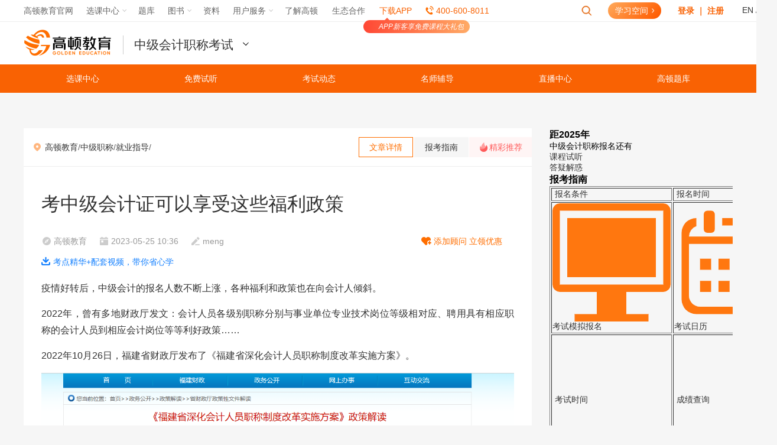

--- FILE ---
content_type: text/html; charset=utf-8
request_url: https://www.gaodun.com/zhongji/1452883.html
body_size: 18211
content:
<!DOCTYPE html>
<html lang="en">
	<head>
				<meta http-equiv="Content-Type" content="text/html; charset=utf-8" />
		<link rel="alternate" type="application/vnd.wap.xhtml+xml" media="handheld" href="https://m.gaodun.com/zhongji/1452883.html" />
		<meta name="mobile-agent" content="format=html5;url=https://m.gaodun.com/zhongji/1452883.html" />
		<script>
			(function(a, b) { if ((/AppleWebKit.*Mobile/i.test(a) || /Android|Windows Phone|webOS|iPhone|iPod|BlackBerry/i.test(a) || /MIDP|SymbianOS|NOKIA|SAMSUNG|LG|NEC|TCL|Alcatel|BIRD|DBTEL|Dopod|PHILIPS|HAIER|LENOVO|MOT-|Nokia|SonyEricsson|SIE-|Amoi|ZTE/.test(a)) && !/iPad/i.test(a) && location.hash != '#m') window.location = b })(navigator.userAgent, 'https://m.gaodun.com/zhongji/1452883.html')
		</script>
		<meta name="applicable-device" content="pc">
		<meta name="Robots" content="All">
		<meta http-equiv="Cache-Control" content="no-transform" />
		<meta http-equiv="Cache-Control" content="no-siteapp" />
		<meta http-equiv="Cache-Control" content="no-cache, no-store, must-revalidate" />
		<meta http-equiv="Pragma" content="no-cache">
		<meta http-equiv="Cache-Control" content="no-cache">
		<meta http-equiv="Expires" content="14400">
		<meta name="viewport" content="width=device-width, initial-scale=1.0, maximum-scale=1.0" />
		<title>考中级会计证可以享受这些福利政策-高顿教育</title>
		<meta name="keywords" content="考中级会计证" />
		<meta name="description" content="疫情好转后，中级会计的报名人数不断上涨，各种福利和政策也在向会计人倾斜。" />
		<meta name="UpdateTime" content="2023-05-25 10:36">
		<meta property="og:type" content="article" />
		<meta property="og:title" content="考中级会计证可以享受这些福利政策-高顿教育" />
		<meta property="og:description" content="疫情好转后，中级会计的报名人数不断上涨，各种福利和政策也在向会计人倾斜。" />
		<meta property="og:image" content="https://pic.gaodun.com/z/kjzc/kjzc16.jpg" />
		<meta property="og:url" content="https://www.gaodun.com/zhongji/1452883.html" />
		<meta property="og:release_date" content="1684982194" />
		<script src="//s.gaodun.com/web/js/thirdvendor.js"></script>
		<link rel="stylesheet" type="text/css" href="https://img.gaodun.cn/skin_wx/zhongji/article/css/right-side-style.css">
		<link rel="stylesheet" type="text/css" href="https://img.gaodun.cn/skin_wx/zhongji/article/css/swiper-bundle.min.css">
		<script src="//s.gaodun.com/web/js/thirdvendor.js"></script>
		<style type="text/css">
		.article .article-head li.follow-share span:first-child::before {
		  background-position: -53px 0;
		}
		</style>
		<link rel="icon" type="image/x-icon" href="https://www.gaodun.com/favicon.ico">
</head>
<body>

<!--  -->
	<script>
	 url_v= "//v.gaodun.com";
	</script>
	<script type="text/javascript" src="//s.gaodun.com/web/js/browser.js">
	</script>
	<div id="isTemplateLogin">
		<link href="//s.gaodun.com/web/css/article/public.css" rel="stylesheet" type="text/css">
		<link href="//s.gaodun.com/web/css/article/list_article.css" rel="stylesheet" type="text/css">
		<link rel="stylesheet" href="//s.gaodunwangxiao.com/static-resource/loginV2/3.5.5/loginV2.css?v=1736748826">
		<link rel="stylesheet" href="//s.gaodunwangxiao.com/static-resource/navigator/1.0.1/navigatorChannel.css?v=1736748826">
		<link href="//s.gaodun.com/web/css/channelheader.css?v=1736748826" rel="stylesheet" type="text/css">
		<div id="topNav" class="answerq"></div>
		<div class="logo-search">
			<div class="channel-header">
				<a href="https://www.gaodun.com/" target="_blank" class="logo"><img src="//simg01.gaodunwangxiao.com/uploadfiles/tmp/upload/202004/26/c1b82_20200426110901.png" /></a>
				<div class="channelDrop">
					<div class="channelList"></div>
					<div id="prosub4"></div>
				</div>
				<!-- 页面宣传语 -->
				<div class="channel-lft channel-img" id="jsChannelImg"></div>
				<!-- 控制倒计时和 tab 菜单的 js 为 s.gaodun.com/web/js/channelCommon.js -->
				<!-- 倒计时 -->
				<div class="channel-lft channel-time" id="jsChannelTime"></div>
				<!-- tab菜单 -->
				<div class="channel-rgt channel-tab-list" id="channelTab"></div>
			</div>
		</div>
		<script type="text/javascript" src="//s.gaodunwangxiao.com/static-resource/navigator/1.0.1/navigatorChannel.js?v=1736748826"></script>
		<script src="//s.gaodun.com/web/js/wwwindex/heamsg.js?v=1736748826" type="text/javascript"></script>
		<script src="//s.gaodun.com/web/js/channelCommon.js?v=1736748826"></script>
		<script type="text/javascript" src="//s.gaodunwangxiao.com/static-resource/loginV2/3.5.5/loginV2.js?v=1736748826"></script>
		<script src="//s.gaodun.com/web/static-share/js/formValidator-4.1.3.min.js?v=1736748826" type="text/javascript"></script>
		<script type="text/javascript" src="//s.gaodunwangxiao.com/static-resource/headform/headform.js?v=1736748826"></script>
		<!-- 新文章列表页模板头部 -->
		
    <!-- zhongji -->
    <div class="header">
			<div class="nav-top">
				<ul class="nt-list">
					<li class="item"><a rel="nofollow" href="https://v.gaodun.com/zhongjizhicheng">选课中心</a></li>
					<li class="item"><a rel="nofollow" href="https://s.gaodunwangxiao.com/static-resource/navigator/zhongjiplay.htm?//video1-cdn.gaodun.com/pub/34aa3s3T3f01RXHc/HD.mp4">免费试听</a></li>
					<li class="item"><a href="https://www.gaodun.com/zhongji/dongtai/">考试动态</a></li>
					<li class="item"><a href="https://www.gaodun.com/zhongji/fudao/">名师辅导</a></li>
					<li class="item"><a rel="nofollow" href="https://zhibo.gaodun.com/%E4%B8%AD%E7%BA%A7%E8%81%8C%E7%A7%B0/t1p13s0/">直播中心</a></li>
					<li class="item"><a rel="nofollow" href="http://tiku.gaodun.com/zhongjizhicheng">高顿题库</a></li>
					<div class="clear"></div>
				</ul>
			</div>
    </div>







	</div>
	<script src="//wwwupload.gaodunwangxiao.com/js/config.js?v=js_www_templet_1702899290" type="text/javascript"></script>
	<!-- 首页加载 登陆跳转js 其他页面加载原页面刷新js -->
			<script>
		url_v= "//v.gaodun.com";
		url_s = "//s.gaodun.com";
		url_w = "//www.gaodun.com"
	</script>
		<input type="hidden" id="topid" value=4>
		<input type="hidden" id="selfid" value=114>
		<input type="hidden" id="typeid" value=114>
		<input type="hidden" id="namerule2" value=>
		<input type="hidden" id="aid" value=1452883>
		<input type="hidden" id="typename" value=就业指导 />
		<input type="hidden" id="articleType" value="normal" />
		<div style="display:none" www-project="中级职称" www-column="就业指导" www-aid="1452883" id="visitKey" d-s="www_viewArticleDetail" www-pageType="文章详情页" class="has_custom_pageview"></div>
		<!--公共导航-->
		<!--end公共导航-->
		<div class="warp newTemplate" id="data-1452883">
			<div class="container">
				<div class="center">
					<div class="advertisement"></div>
					<div class="clearfix">
						<div class="left">
							<div class="subnav">
								<div class="sn-left"> <a href='https://www.gaodun.com'>高顿教育</a>/<a href='/zhongji'>中级职称</a>/<a href='/zhongji/jiuye/'>就业指导</a>/ </div>
								<div class="sn-right">
									<dl>
										<dd class="active">文章详情</dd>
										<dd>报考指南</dd>
										<dt><span>精彩推荐</span></dt>
									</dl>
								</div>
							</div>
							<div class="packge">
								<div class="packge-box">
									<div class="article">
										<div class="article-head">
											<h1>考中级会计证可以享受这些福利政策</h1>
											<ul class="clear">
												<li class="ah-info"><span>高顿教育</span><span>2023-05-25 10:36</span><span>meng</span></li>
												<li class="follow-share qc-warp">
													<span>添加顾问 立领优惠
														<div class="qc-pos">
															<i>获取考试资料<br />&领取优惠</i>
															<img src="https://img.gaodun.cn/skin_wx/zhongji/images/shequn.png" alt="中级职称顾问" />
														</div>
													</span>
													<span class="hide">分享</span>
												</li>
												<li class="download-app"><a href="https://gdclass.gaodun.com/activitydetail?x_field_1=EruMRrU73EfyZFnIBj" target="_blank">考点精华+配套视频，带你省心学</a></li>
											</ul>
										</div>
										<div class="article-body">
											<div class="article-body-frist"></div>
											<p>
	疫情好转后，中级会计的报名人数不断上涨，各种福利和政策也在向会计人倾斜。</p>
<p>
	2022年，曾有多地财政厅发文：会计人员各级别职称分别与事业单位专业技术岗位等级相对应、聘用具有相应职称的会计人员到相应会计岗位等等利好政策&hellip;&hellip;</p>
<p>
	2022年10月26日，福建省财政厅发布了《福建省深化会计人员职称制度改革实施方案》。</p>
<p style="text-align: center;">
	<img alt="福建中级会计福利政策" src="https://wwwupload.gaodunwangxiao.com/uploads/230525/6346-230525101UL43.png" style="width: 1193px; height: 772px;" /></p>
<p>
	<strong>健全评价体系：</strong></p>
<p>
	完善会计职称层级。会计职称分为初级、中级、高级，其中<u><a href='https://www.gaodun.com/gaoji/' target='_blank'>高级职称</a></u>分设副高级和正高级，相应名称依次为<u><a href='https://www.gaodun.com/chuji/' target='_blank'>助理会计师</a></u>、会计师、高级会计师、正高级会计师，形成层次清晰、相互连接并具有完整体系的会计人员职称评价体系。</p>
<p>
	会计人员各级职称对应事业单位专业技术岗位等级。正高级对应专业技术岗位一至四级，副高级对应专业技术岗位五至七级，中级对应专业技术岗位八至十级，初级对应专业技术岗位十一至十三级。</p>
<table border="1" cellspacing="0" style="width: 605px;">
	<tbody>
		<tr>
			<td colspan="3" style="width: 605px; text-align: center;">
				会计专业人员职称与事业单位专业技术岗位对应表</td>
		</tr>
		<tr>
			<td style="width: 155px; text-align: center;">
				/</td>
			<td style="width: 206px; text-align: center;">
				会计专业人员职称</td>
			<td style="width: 244px; text-align: center;">
				事业单位专业技术岗位</td>
		</tr>
		<tr>
			<td style="width: 155px; text-align: center;">
				初级</td>
			<td style="width: 206px; text-align: center;">
				助理会计师</td>
			<td style="width: 244px; text-align: center;">
				十一至十三级</td>
		</tr>
		<tr>
			<td style="width: 155px; text-align: center;">
				中级</td>
			<td style="width: 206px; text-align: center;">
				会计师</td>
			<td style="width: 244px; text-align: center;">
				八至十级</td>
		</tr>
		<tr>
			<td rowspan="2" style="width: 155px; text-align: center;">
				&nbsp;<br />
				高级</td>
			<td style="width: 206px; text-align: center;">
				（副）高级会计师</td>
			<td style="width: 244px; text-align: center;">
				五至七级</td>
		</tr>
		<tr>
			<td style="width: 206px; text-align: center;">
				正高级会计师</td>
			<td style="width: 244px; text-align: center;">
				一至四级</td>
		</tr>
	</tbody>
</table>
<p>
	本方案适用于国家机关、企事业单位、社会团体和其他组织的会计人员。公务员和参照公务员法管理人员符合条件的可以参加会计专业技术资格考试，但不能参加会计人员职称评审。</p>
<p>
	值得关注的是，上述政策除福建省以外，北京、天津、黑龙江、广东、湖北等地也进入了实施阶段。</p>
<p style="text-align: center;">
	<img alt="湖北中级会计福利政策" src="https://wwwupload.gaodunwangxiao.com/uploads/230525/6346-230525102240460.png" style="width: 993px; height: 305px;" /></p>
<p>
	此外，今年5月6日，湖北省财政厅还发布了《关于开展2023年高水平会计人才素质提升项目岗位能力培训的通知》，确定各用人单位应鼓励会计人员参加会计、审计等专业技术资格考试和注册会计师考试。用人单位应当优先考虑取得职业(执业)资格和人才资格这类人员的岗位、职称评定和聘用、评价和考核。</p>
<p>
	<strong>公告中有关内容详情如下：</strong><span style="display: none;">&nbsp;</span></p>
<p>
	<strong>1、工作目标</strong></p>
<p>
	优化会计人员结构，提高中高级会计人员在会计人员中的比例。</p>
<p>
	<strong>2、加强会计诚信建设</strong></p>
<p>
	以《会计人员职业道德规范》作为会计人员培训教育的重要组成部分，指导用人单位加强会计人员职业道德教育，以遵守职业道德作为评价和选择会计人员的重要标准。</p>
<p>
	<strong>3、构建并建设会计人员管理体系</strong></p>
<p>
	市县级财政部门负责抓好一线的服务和管理，重点关注会计人员继续教育、会计资格考试和会计人才培训，督促和指导当地单位加强会计人员管理;用人单位应当发挥单位管理职责，引导会计人员进行职业规划，督促和指导会计人员收集信息，按时完成继续教育，组织有针对性的专业培训。</p>
<p>
	<strong>4、优化会计人员培养体系</strong></p>
<p>
	加强会计人员的继续教育。会计人员继续教育的完成情况将成为参加会计资格考试、会计人才评价、高端会计人才培养选拔的重要依据。</p>
<p>
	<strong>5、鼓励会计人员参加考试培训</strong></p>
<p>
	各用人单位应鼓励会计人员参加会计、审计等专业技术资格考试和注册会计师考试;鼓励和支持会计人员参加各级财政部门组织的高端会计人才选拔和培养，并提供必要保障。对取得职业(执业)资格、人才资格的，用人单位应当优先考虑其岗位、职称评价、聘用、评价和考核。&ensp;&ensp;</p>
<p>
	<strong>6、持续深化会计人员职称制度改革</strong></p>
<p>
	完善高级和正高级会计师职务任职资格评价标准，突出评价会计人员的业绩水平和实际贡献，落实财政部促进会计专业技术资格考试与注册会计师等职业资格考试科目互认，与会计专业学位研究生教育相衔接的相关政策，减少重复评价，畅通各类会计人才流动、推广的渠道。</p>
<p>
	从以上内容中，我们不难看出官方对于会计资格考试越来越重视。</p>
<div class="ab-btn">
	<strong><a href="https://www.gaodun.com/zhongji/ziliao?huangmeng " target="_blank">点击免费领取中级会计考试通关大礼包&gt; &gt;</a></strong></div>
<br />
<div class="ab-list">
	<div class="ab-title">
		<span style="color: rgb(255, 0, 0);"><strong>热点阅读推荐</strong></span></div>
	<ul>
		<li>
			<div style="display: inline !important;">
				<strong><a href="https://www.gaodun.com/zhongji/1442821.html" target="_blank">中级会计师就业前景及待遇</a></strong></div>
		</li>
	</ul>
	<ul>
		<li>
			<div style="display: inline !important;">
				<strong><a href="https://www.gaodun.com/zhongji/1386173.html" target="_blank">2023年中级会计资格考试报名公告全国汇总表</a></strong></div>
		</li>
	</ul>
	<ul>
		<li>
			<div style="display: inline !important;">
				<strong><a href="https://www.gaodun.com/zhongji/1377716.html" target="_blank">2023年全国中级会计报名及缴费时间汇总</a></strong></div>
		</li>
	</ul>
	<ul>
		<li>
			<div style="display: inline !important;">
				<strong><a href="https://www.gaodun.com/zhongji/1441801.html" target="_blank">中级会计证报名时间2023年6月20日至7月10日</a></strong></div>
		</li>
	</ul>
</div>
<ul>
	<li class="ab-flex">
		<strong>中级会计考试备考资料&gt;&gt;<a href="https://www.gaodun.com/zhongji/bd_ziliao.html?seo" target="_blank"><span style="color: rgb(255, 0, 0);">中级会计考点汇总下载</span></a><span style="color: rgb(255, 0, 0);">&nbsp;</span><a href="https://tiku.gaodun.com/nexam/zjkjsw?seo" target="_blank"><span style="color: rgb(255, 0, 0);">会计实务在线试题</span></a><span style="color: rgb(255, 0, 0);">&nbsp;</span><a href="https://www.gaodun.com/zhongji/ziliao/" target="_blank"><span style="color: rgb(255, 0, 0);">中级会计三科目考点汇总</span></a></strong></li>
</ul>
<div>
	以上就是【考中级会计证可以享受这些福利政策】的全部内容，如果你想学习更多<a href="https://www.gaodun.com/zhongji/"><strong><font color="#ff0040"><u><a href='https://www.gaodun.com/zhongji/' target='_blank'>中级会计职称</a></u>考试</font></strong></a>相关知识，欢迎前往高顿教育官网频道，这里可以学习更多关于中级会计师的精品课程，练习更多免费题目，还能及时了解实时更新的考试资讯!</div>
<br />
<br type="_moz" />
<div id="cke_pastebin" style="left: -1000px; top: 1479.44px; width: 1px; height: 1px; overflow: hidden; position: absolute;">
	&nbsp;</div>

											<div class="article-body-last"></div>
										</div>
										<div class="article-foot">
											<dl class="clear">
												<dd class="qc-warp">
													<span>关注公众号</span>
													<div class="qc-pos">
														<i>报考咨询 专业师资<br />考前资料下载</i>
														<img src="https://img.gaodun.cn/skin_wx/zhongji/images/zhongji-qrcode.jpg" alt="中级会计职称公众号" />
													</div>
												</dd>
												<dd class="fabulous"><span>赞<i class="like1">187</i></span></dd>
												<dt class="hide">
													<div class="bshare-custom bdsharebuttonbox">
														<a title="分享到新浪微博" class="bshare-sinaminiblog bds_tsina" data-cmd="tsina"></a>
														<a title="分享到QQ好友" class="bshare-qqim bds_sqq" data-cmd="sqq" href="javascript:void(0);"></a>
														<a title="分享到微信" class="bshare-weixin bds_weixin" data-cmd="weixin" href="javascript:void(0);"></a>
													</div>
												</dt>
											</dl>
										</div>
									</div>
									<div class="up-down">
										<ul>
											<li>
												<div class="info">上一篇：<a href='https://www.gaodun.com/zhongji/1450109.html'>中级会计师好找工作吗</a> </div>
											</li>
											<li>
												<div class="info">下一篇：<a href='https://www.gaodun.com/zhongji/1453656.html'>中级会计师的工资受哪些因素影响?</a> </div>
											</li>
										</ul>
									</div>
									<div id="selectedService"></div>
									<div class="copyright-notice"><span>版权声明： </span>
										<p>1、凡本网站注明“来源高顿教育”或“来源高顿网校”或“来源高顿”，的所有作品，均为本网站合法拥有版权的作品，未经本网站授权，任何媒体、网站、个人不得转载、链接、转帖或以其他方式使用。<br />2、经本网站合法授权的，应在授权范围内使用，且使用时必须注明“来源高顿网校”或“来源高顿”，并不得对作品中出现的“高顿”字样进行删减、替换等。违反上述声明者，本网站将依法追究其法律责任。<br />3、本网站的部分资料转载自互联网，均尽力标明作者和出处。本网站转载的目的在于传递更多信息，并不意味着赞同其观点或证实其描述，本网站不对其真实性负责。<br />4、如您认为本网站刊载作品涉及版权等问题，请与本网站联系(邮箱fawu@gaodun.com，电话：021-31587497)，本网站核实确认后会尽快予以处理。</p>
									</div>
									<div id="comment"></div>
									<div class="article-list-top"></div>
									<div class="list article-list">
										<div class="al-option"><span class="active">精彩推荐</span><span>相关问题</span></div>
										<div class="al-cont">
											<div class="al-box">
												<ul>
													<li>
														<div class="image"><a href="/zhongji/1665070.html" target="_blank"><img src="https://attachment.gaodun.com/uploads/textImage/202410/b014f2a2ddf2629e801b0080c0129895.png" /></a></div>
														<div class="info">
															<h3><a href="/zhongji/1665070.html" target="_blank">拿到中级会计证书可以从事哪些岗位？</a></h3>
															<p>中级会计证书是财会行业的“分水岭”，也是基础岗位进阶管理岗位的必备证书。拿到中级会计证书，可以从事的岗位还是非常多的，大家不妨来了解一下...</p>
															<span>2024-10-30</span>
														</div>
													</li>
<li>
														<div class="image"><a href="/zhongji/1664014.html" target="_blank"><img src="https://attachment.gaodun.com/uploads/textImage/202410/d05643c2333e3ef250fc4a1980623632.png" /></a></div>
														<div class="info">
															<h3><a href="/zhongji/1664014.html" target="_blank">中级会计就业方向有哪些？</a></h3>
															<p>中级会计证书作为财会领域的分水岭，含金量还是非常高的。中级会计师的就业方向也是非常多元，无论是在企业、事务所、金融机构还是公共事业单位等...</p>
															<span>2024-10-24</span>
														</div>
													</li>
<li>
														<div class="image"><a href="/zhongji/1661494.html" target="_blank"><img src="https://attachment.gaodun.com/uploads/textImage/202410/dd516d7665b36e562bc14b3c2caf6e2d.png" /></a></div>
														<div class="info">
															<h3><a href="/zhongji/1661494.html" target="_blank">中级会计证书对会计人员来说有用吗？</a></h3>
															<p>中级会计师证书是会计行业的分水岭，每年都有大量的会计人员报考。毫无疑问，中级会计师证书对会计人员来说含金量还是很高的，具体体现在以下几个...</p>
															<span>2024-10-12</span>
														</div>
													</li>
<li>
														<div class="image"><a href="/zhongji/1660276.html" target="_blank"><img src="https://attachment.gaodun.com/uploads/textImage/202410/b76b4b2c04aa667a14cbee7cb72548c7.png" /></a></div>
														<div class="info">
															<h3><a href="/zhongji/1660276.html" target="_blank">拿到中级会计证书竟然有这么多好处!</a></h3>
															<p>拿到中级会计证书确实能带来诸多好处，无论是在职业发展、薪资待遇还是个人成长方面，都将为考生带来积极的影响。不清楚的小伙伴可以先看看下文，...</p>
															<span>2024-10-08</span>
														</div>
													</li>
<li>
														<div class="image"><a href="/zhongji/1659901.html" target="_blank"><img src="https://attachment.gaodun.com/uploads/textImage/202409/7c2fdcbb9a83ae1026e17cef92bbe28d.png" /></a></div>
														<div class="info">
															<h3><a href="/zhongji/1659901.html" target="_blank">中级会计师是职称还是资格证书</a></h3>
															<p>中级会计师是职称还是资格证书?中级会计师既是职称也是资格证书，属于会计职称中的中级职称，同时也需要参加全国统一考试才能取得。拥有中级会计师...</p>
															<span>2024-10-07</span>
														</div>
													</li>
<li>
														<div class="image"><a href="/zhongji/1658964.html" target="_blank"><img src="https://attachment.gaodun.com/uploads/textImage/202409/2691b6ae8e3057ca13f470d9c1659d6d.png" /></a></div>
														<div class="info">
															<h3><a href="/zhongji/1658964.html" target="_blank">中级会计师一个月工资大约多少?</a></h3>
															<p>中级会计师薪资水平一直受到大家的广泛关注，中级会计师月薪也受到地区、企业规模和岗位等因素的影响。为了大家对中级会计师薪资待遇更加了解，小...</p>
															<span>2024-09-26</span>
														</div>
													</li>
<li>
														<div class="image"><a href="/zhongji/1658648.html" target="_blank"><img src="https://attachment.gaodun.com/uploads/textImage/202409/4a245f950dd10cc77fa584ecc0e8e989.png" /></a></div>
														<div class="info">
															<h3><a href="/zhongji/1658648.html" target="_blank">中级会计师的含金量超高!</a></h3>
															<p>据了解，每年都有很多考生打算参加中级会计考试。然而，也有一些考生对中级会计的含金量不太了解。实际上，中级会计的含金量还是比较高的，就业前...</p>
															<span>2024-09-25</span>
														</div>
													</li>
<li>
														<div class="image"><a href="/zhongji/1658534.html" target="_blank"><img src="https://attachment.gaodun.com/uploads/textImage/202409/edf51ce5fb1a039a5abd0032b9df6356.png" /></a></div>
														<div class="info">
															<h3><a href="/zhongji/1658534.html" target="_blank">中级会计师什么水平</a></h3>
															<p>中级会计师什么水平?中级会计师是会计职称的一种，属于中级职称，相当于中级水平。考过了中级会计师意味着具备着一定的会计专业水平以及财务管理的...</p>
															<span>2024-09-25</span>
														</div>
													</li>
<li>
														<div class="image"><a href="/zhongji/1657786.html" target="_blank"><img src="https://attachment.gaodun.com/uploads/textImage/202409/45050c74320bdd51e222bbfbb511a5db.png" /></a></div>
														<div class="info">
															<h3><a href="/zhongji/1657786.html" target="_blank">中级会计师属于什么职称</a></h3>
															<p>中级会计师属于什么职称?中级会计师是会计职称的一种，属于中级职称，中级会计考试实行全国统一考试制度，原则上一年举行一次，由全国统一组织、统...</p>
															<span>2024-09-22</span>
														</div>
													</li>
<li>
														<div class="image"><a href="/zhongji/1657777.html" target="_blank"><img src="https://attachment.gaodun.com/uploads/textImage/202409/8aa48cbe189d51e688c5a838e3e549d2.png" /></a></div>
														<div class="info">
															<h3><a href="/zhongji/1657777.html" target="_blank">中级会计的含金量高吗？就业方向好吗？</a></h3>
															<p>中级会计的含金量是比较高的，属于会计职称中的中级职称，拿到中级会计职称能够帮助考生更快地升职加薪，拓宽就业方向。想知道中级会计的含金量高...</p>
															<span>2024-09-21</span>
														</div>
													</li>

												</ul>
												<div class="al-more"><a href="/zhongji/jiuye/" target="_blank">查看更多资讯</a></div>
											</div>
											<div class="al-box al-qa" data-keywords="考中级会计证">
												<li>
																		<div class="info">
																				<h3><a href="https://www.gaodun.com/ask/1539265.html" target="_blank">据最新公司法为何持有公司发行股份5%前五名股东单位任职人员不能担任？</a></h3>
																				<p>63题E选项为何不选啊！持有公司发行股份5%前五名股东单位任职人员不能担任，10%已经大于5%不是应该能担任吗？如果不能担任，范围是多少</p>
																				<span></span>
																		</div>
																	</li><li>
																		<div class="info">
																				<h3><a href="https://www.gaodun.com/ask/1539268.html" target="_blank">资本公积的计算过程应当如何去理解呢？</a></h3>
																				<p>资本公积的计算过程不理解</p>
																				<span></span>
																		</div>
																	</li><li>
																		<div class="info">
																				<h3><a href="https://www.gaodun.com/ask/1539256.html" target="_blank">卖货是不是会影响现金？非现金资产，就比如说存货？</a></h3>
																				<p>B为什么不对呢</p>
																				<span></span>
																		</div>
																	</li><li>
																		<div class="info">
																				<h3><a href="https://www.gaodun.com/ask/1539246.html" target="_blank">非货币性资产交换：双方的入账价值和差额怎么确认？</a></h3>
																				<p>老师：可以分别和我说一下： 1.非货币性资产交换：双方的入账价值和差额怎么确认吗 2.债务重组的：双方入账价值和差额分别怎么确认 3.长期股权投资：初始投资成本，初始入账价值 这几个概念经常弄晕</p>
																				<span></span>
																		</div>
																	</li><li>
																		<div class="info">
																				<h3><a href="https://www.gaodun.com/ask/1539250.html" target="_blank">据最新公司法，允许参与员工持股计划的通常包括哪些人员？</a></h3>
																				<p>77题C选项不是应该1%，为什么C正确</p>
																				<span></span>
																		</div>
																	</li><li>
																		<div class="info">
																				<h3><a href="https://www.gaodun.com/ask/1539265.html" target="_blank">据最新公司法为何持有公司发行股份5%前五名股东单位任职人员不能担任？</a></h3>
																				<p>63题E选项为何不选啊！持有公司发行股份5%前五名股东单位任职人员不能担任，10%已经大于5%不是应该能担任吗？如果不能担任，范围是多少</p>
																				<span></span>
																		</div>
																	</li><li>
																		<div class="info">
																				<h3><a href="https://www.gaodun.com/ask/1539268.html" target="_blank">资本公积的计算过程应当如何去理解呢？</a></h3>
																				<p>资本公积的计算过程不理解</p>
																				<span></span>
																		</div>
																	</li><li>
																		<div class="info">
																				<h3><a href="https://www.gaodun.com/ask/1539256.html" target="_blank">卖货是不是会影响现金？非现金资产，就比如说存货？</a></h3>
																				<p>B为什么不对呢</p>
																				<span></span>
																		</div>
																	</li><li>
																		<div class="info">
																				<h3><a href="https://www.gaodun.com/ask/1539246.html" target="_blank">非货币性资产交换：双方的入账价值和差额怎么确认？</a></h3>
																				<p>老师：可以分别和我说一下： 1.非货币性资产交换：双方的入账价值和差额怎么确认吗 2.债务重组的：双方入账价值和差额分别怎么确认 3.长期股权投资：初始投资成本，初始入账价值 这几个概念经常弄晕</p>
																				<span></span>
																		</div>
																	</li><li>
																		<div class="info">
																				<h3><a href="https://www.gaodun.com/ask/1539250.html" target="_blank">据最新公司法，允许参与员工持股计划的通常包括哪些人员？</a></h3>
																				<p>77题C选项不是应该1%，为什么C正确</p>
																				<span></span>
																		</div>
																	</li>
												<div class="al-more"><a href="https://www.gaodun.com/ask/" target="_blank">查看更多资讯</a></div>
											</div>
										</div>
									</div>
								  <div class="article-list-bottom"></div>
								</div>
								<!-- 报考指南 -->
								












    <!-- zhongji -->
    <div class="packge-box">
        <div class="guide-bg">
            <div class="guide-head">
                <div class="gh-title">中级会计职称<span>考试百科</span></div>
                <div class="star-class"><span>星级</span><i></i></div>
                <div class="count-down">
                    <dl>
                        <dd>距2024年中级会计职称报名</dd>
                        <dt><span>0</span></dt>
                        <dd>天</dd>
                    </dl>
                </div>
            </div>
            <div id="guide"></div>
            <div class="guide-bottom">
                <div class="gb-box">
                    <div class="gb-title">中级会计师报名</div>
                    <ul>
                        <li><a href="https://www.gaodun.com/zhongji/baokaozhinan/baomingtiaojian.html" target="_blank">报名条件</a></li>
                        <li><a href="https://www.gaodun.com/zhongji/baokaozhinan/baomingshijian.html" target="_blank">报名时间</a></li>
                        <li><a href="https://www.gaodun.com/zhongji/baokaozhinan/baomingfeiyong.html" target="_blank">报名费用</a></li>
                        <li><a href="https://www.gaodun.com/zhongji/baokaozhinan/baomingrukou.html" target="_blank">报名入口</a></li>
                        <li><a href="https://www.gaodun.com/zhongji/baokaozhinan/baomingliucheng.html" target="_blank">报名流程</a></li>
                        <li><a href="https://www.gaodun.com/zhongji/baokaozhinan/baokaojianyi.html" target="_blank">报名建议</a></li>
                    </ul>
                </div>
                <div class="gb-box">
                    <div class="gb-title">中级会计师准考证</div>
                    <ul>
                        <li><a href="https://www.gaodun.com/zhongji/baokaozhinan/dayinshijian.html" target="_blank">打印时间</a></li>
                        <li><a href="https://www.gaodun.com/zhongji/baokaozhinan/dayinrukou.html" target="_blank">打印入口</a></li>
                    </ul>
                </div>
                <div class="gb-box">
                    <div class="gb-title">中级会计师考试</div>
                    <ul>
                        <li><a href="https://www.gaodun.com/zhongji/baokaozhinan/kaoshishijian.html" target="_blank">考试时间</a></li>
                        <li><a href="https://www.gaodun.com/zhongji/baokaozhinan/kaoshikemu.html" target="_blank">考试科目</a></li>
                        <li><a href="https://www.gaodun.com/zhongji/baokaozhinan/kaoshifangshi.html" target="_blank">考试方式</a></li>
                        <li><a href="https://www.gaodun.com/zhongji/baokaozhinan/kaoshidagang.html" target="_blank">考试大纲</a></li>
                    </ul>
                </div>
                <div class="gb-box">
                    <div class="gb-title">中级会计师成绩查询</div>
                    <ul>
                        <li><a href="https://www.gaodun.com/zhongji/baokaozhinan/chengjichaxun.html" target="_blank">成绩查询</a></li>
                        <li><a href="https://www.gaodun.com/zhongji/baokaozhinan/hegebiaozhun.html" target="_blank">合格标准</a></li>
                        <li><a href="https://www.gaodun.com/zhongji/baokaozhinan/chengjiguanli.html" target="_blank">成绩管理</a></li>
                    </ul>
                </div>
                <div class="gb-box">
                    <div class="gb-title">中级会计师辅导</div>
                    <ul>
                        <li><a href="https://www.gaodun.com/zhongji/baokaozhinan/fudaokecheng.html" target="_blank">辅导课程</a></li>
                    </ul>
                </div>
            </div>
            <div class="article-foot">
                <dl>
                    <dd class="qc-warp">
                        <span>关注公众号</span>
                        <div class="qc-pos">
                            <i>快扫码关注<br />公众号吧</i>
                            <img src="https://img.gaodun.cn/skin_wx/zhongji/images/zhongji-qrcode.jpg" alt="中级公众号" />
                        </div>
                    </dd>
                    <dd class="fabulous"><span>赞<i>121</i></span></dd>
                    <dt class="hide">
                        <div class="bshare-custom bdsharebuttonbox">
                            <a title="分享到新浪微博" class="bshare-sinaminiblog bds_tsina" data-cmd="tsina"></a>
                            <a title="分享到QQ好友" class="bshare-qqim bds_sqq" data-cmd="sqq" href="javascript:void(0);"></a>
                            <a title="分享到微信" class="bshare-weixin bds_weixin" data-cmd="weixin" href="javascript:void(0);"></a>
                        </div>
                    </dt>
                </dl>
            </div>
        </div>
    </div>




















							</div>
							<div id="highlights">
								<div class="highlights">
									<div class="list">
										<ul>
											
										</ul>
										<ul>
											<li>
												<div class="image"><a href="/zhongji/1656343.html" target="_blank"><img src="https://attachment.gaodun.com/uploads/textImage/202409/77a62f0abc624ce923259eccce2c73c7.png" alt="中级会计师的含金量高不高" /></a></div>
												<div class="info">
													<h3><a href="/zhongji/1656343.html" target="_blank">中级会计师的含金量高不高</a></h3>
													<p>中级会计师的含金量高不高?中级会计师作为会计领域的中级职称，含金量还是比较高的，社会认可度也高，拥有中级会计职称在职场上会有更多的话语权，也会在岗位上有进一步的提升。...</p>
													<span>2024-09-12</span>
												</div>
											</li>
<li>
												<div class="image"><a href="/zhongji/1656244.html" target="_blank"><img src="https://attachment.gaodun.com/uploads/textImage/202409/407a995e62b1d09fbf04af3cd53890bc.png" alt="中级会计师退休享受什么待遇？" /></a></div>
												<div class="info">
													<h3><a href="/zhongji/1656244.html" target="_blank">中级会计师退休享受什么待遇？</a></h3>
													<p>中级会计师退休享受的待遇与其工作期间所缴纳的社会保险有关。想要了解中级会计师退休享受什么待遇的考生快和小编一起看一下吧！...</p>
													<span>2024-09-12</span>
												</div>
											</li>
<li>
												<div class="image"><a href="/zhongji/1655848.html" target="_blank"><img src="https://attachment.gaodun.com/uploads/textImage/202409/6676abae30e971323c4522bd4b052ca9.png" alt="中级会计师有什么用呢？" /></a></div>
												<div class="info">
													<h3><a href="/zhongji/1655848.html" target="_blank">中级会计师有什么用呢？</a></h3>
													<p>中级会计师有什么用呢?持有中级会计师证书可以从事财务工作、审计工作、税务工作以及金融工作等，并且可以担任主管及以上岗位，可以升职加薪，含金量很高。想要了解更多关于中级会计师内容的同学，下面就由小编为大家做详细的介绍。...</p>
													<span>2024-09-11</span>
												</div>
											</li>
<li>
												<div class="image"><a href="/zhongji/1655625.html" target="_blank"><img src="https://attachment.gaodun.com/uploads/textImage/202409/dfa150708a32011030b8c0bfc867cafd.png" alt="中级会计职称有什么用？好就业吗？" /></a></div>
												<div class="info">
													<h3><a href="/zhongji/1655625.html" target="_blank">中级会计职称有什么用？好就业吗？</a></h3>
													<p>中级会计职称是非常有用的，拿到中级会计职称对就业有很大的帮助。想要知道中级会计职称有什么用的考生快和小编一起看一下吧！...</p>
													<span>2024-09-10</span>
												</div>
											</li>
<li>
												<div class="image"><a href="/zhongji/1655516.html" target="_blank"><img src="https://attachment.gaodun.com/uploads/textImage/202409/aae751f0c3dfa1eaee13ab757e7b772e.png" alt="中级会计师的工资大约是多少?" /></a></div>
												<div class="info">
													<h3><a href="/zhongji/1655516.html" target="_blank">中级会计师的工资大约是多少?</a></h3>
													<p>中级会计师的工资大约是多少?中级会计师是财会领域含金量较高的职称之一，取得该职称对职业发展、升职加薪都是很有帮助的。那么，中级会计师的工资大约是多少呢?快随小编一起来了解一下吧!...</p>
													<span>2024-09-10</span>
												</div>
											</li>
<li>
												<div class="image"><a href="/zhongji/1654103.html" target="_blank"><img src="https://attachment.gaodun.com/uploads/textImage/202409/ac83abc7a4c014addc234fd343d64b1e.png" alt="中级会计职称和中级经济师可以互认吗" /></a></div>
												<div class="info">
													<h3><a href="/zhongji/1654103.html" target="_blank">中级会计职称和中级经济师可以互认吗</a></h3>
													<p>中级会计职称和中级经济师可以互认吗?不可以，虽然它们两个都属于中级职称，但是是两个不同的考试，分别代表了会计领域和经济领域。想要了解更多关于中级会计职称和中级经济师内容的同学可以一起往下看看。...</p>
													<span>2024-09-04</span>
												</div>
											</li>
<li>
												<div class="image"><a href="/zhongji/1653587.html" target="_blank"><img src="https://attachment.gaodun.com/uploads/textImage/202409/5c508b9955ec1132f29b21aab2d976c9.png" alt="拿下中级会计证书能应聘这些岗位！" /></a></div>
												<div class="info">
													<h3><a href="/zhongji/1653587.html" target="_blank">拿下中级会计证书能应聘这些岗位！</a></h3>
													<p>中级会计证书作为财会行业含金量较高的证书，会让你在职场中更具优势。中级会计证书含金量很高，有中级会计证书再配上一定的实操能力就可以胜任小型企业的岗位，大家可以来看看有了中级会计证书能应聘哪些岗位。...</p>
													<span>2024-09-02</span>
												</div>
											</li>
<li>
												<div class="image"><a href="/zhongji/1652554.html" target="_blank"><img src="https://attachment.gaodun.com/uploads/textImage/202408/8b114ecdd3c1d6597c35b43beccc9e32.png" alt="我国中级会计师人数有多少" /></a></div>
												<div class="info">
													<h3><a href="/zhongji/1652554.html" target="_blank">我国中级会计师人数有多少</a></h3>
													<p>随着会计行业对高端人才的需求，中级会计师成为越来越多财会人的选择。那么我国中级会计师人数有多少?根据粗略统计，截止目前为止我国中级会计师累计达到294.29万人，财政部预计到2025年中级会计持证人数将超过300万。...</p>
													<span>2024-08-28</span>
												</div>
											</li>
<li>
												<div class="image"><a href="/zhongji/1652086.html" target="_blank"><img src="https://attachment.gaodun.com/uploads/textImage/202408/927195e9a70f6121c0fea047f95e5492.png" alt="中级会计师算国家中级职称吗" /></a></div>
												<div class="info">
													<h3><a href="/zhongji/1652086.html" target="_blank">中级会计师算国家中级职称吗</a></h3>
													<p>中级会计师算国家中级职称吗?算国家中级职称，是会计职称的一种，会计职称分为会计初级职称、会计中级职称、会计高级职称。想要获得中级会计师证书必须连续两个考试年度通过全部考试科目才可以。...</p>
													<span>2024-08-26</span>
												</div>
											</li>
<li>
												<div class="image"><a href="/zhongji/1650782.html" target="_blank"><img src="https://attachment.gaodun.com/uploads/textImage/202408/20900010003b6c106de71465f8f1443f.png" alt="考了中级会计师有什么用？一文详解！" /></a></div>
												<div class="info">
													<h3><a href="/zhongji/1650782.html" target="_blank">考了中级会计师有什么用？一文详解！</a></h3>
													<p>考了中级会计师的用处多多，想要了解考了中级会计师有什么用的考生快和小编一起看一下吧！...</p>
													<span>2024-08-20</span>
												</div>
											</li>

										</ul>
									</div>
								</div>
							</div>
						</div>
						<div class="right">
							<div class="right-side">
								<div class="zhongji-right-1"></div>
								<div class="countdown-wrap">
									<h3 class="head1">距2025年</h3>
									<p class="head2">中级会计职称报名还有</p>
									<ul class="countdown-num-list" id="countdownNumList"></ul>
									<ul class="countdown-btn-list">
										<li class="countdown-btn-item">
											<a href="https://video1-cdn.gaodun.com/player/loader.html?453aCA9N0b1mixXX-3?wxpingxuan" target="_blank">课程试听</a>
										</li>
										<li class="countdown-btn-item">
											<a href="javascript:void(0)" onclick="openJesongChatByGroup(30265,31595);return false;">答疑解惑</a>
										</li>
									</ul>
								</div>
								<div class="zhongji-right-2"></div>
								<div class="guide-wrap">
										<h3 class="title">报考指南</h3>
									<table class="table" border="1px">
										<tr>
											<td class="table-content">
												<a href="https://www.gaodun.com/zhongji/baokaozhinan/baomingtiaojian.html" target="_blank">
													<img class="table-ico" src="https://img.gaodun.cn/skin_wx/cpa/article/img/table-ico1.png" alt="">
													<span>报名条件</span>
												</a>
											</td>
											<td class="table-content">
												<a href="https://www.gaodun.com/zhongji/baokaozhinan/baomingshijian.html" target="_blank">
													<img class="table-ico" src="https://img.gaodun.cn/skin_wx/cpa/article/img/table-ico2.png" alt="">
													<span>报名时间</span>
												</a>
											</td>
											<td class="table-content">
												<a href="https://www.gaodun.com/zhongji/baokaozhinan/baomingrukou.html" target="_blank">
													<img class="table-ico" src="https://img.gaodun.cn/skin_wx/cpa/article/img/table-ico3.png" alt="">
													<span>报名入口</span>
												</a>
											</td>
										</tr>
										<tr>
											<td class="table-content">
												<a href="https://www.gaodun.com/zhongji/bmxt?channelId=1000645" target="_blank">
													<img class="table-ico" src="https://stark-attachment.pxo.cn/img/202212071015450186951.png" alt="">
													<span>考试模拟报名</span>
												</a>
											</td>
											<td class="table-content">
												<a href="https://www.gaodun.com/kaoshishijian?project=zhongji" target="_blank">
													<img class="table-ico" src="https://stark-attachment.pxo.cn/img/202212071012450115450.png" alt="">
													<span>考试日历</span>
												</a>
											</td>
											<td class="table-content">
												<a href="https://www.gaodun.com/zhongji/baokaozhinan/dayinshijian.html" target="_blank">
													<img class="table-ico" src="https://img.gaodun.cn/skin_wx/cpa/article/img/table-ico6.png" alt="">
													<span>准考证打印</span>
												</a>
											</td>
										</tr>
										<tr>
											<td class="table-content">
												<a href="https://www.gaodun.com/zhongji/baokaozhinan/kaoshishijian.html" target="_blank">
													<img class="table-ico" src="https://img.gaodun.cn/skin_wx/cpa/article/img/table-ico7.png" alt="">
													<span>考试时间</span>
												</a>
											</td>
											<td class="table-content">
												<a href="https://www.gaodun.com/zhongji/baokaozhinan/chengjichaxun.html" target="_blank">
													<img class="table-ico" src="https://img.gaodun.cn/skin_wx/cpa/article/img/table-ico8.png" alt="">
													<span>成绩查询</span>
												</a>
											</td>
											<td class="table-content">
												<a href="https://www.gaodun.com/bkzs/zhengjianzhao.html?from_wecom=1" target="_blank">
													<img class="table-ico" src="https://stark-attachment.pxo.cn/img/202212071012480184822.png" alt="">
													<span>考试证件照</span>
												</a>
											</td>
										</tr>
									</table>
									<ul class="tool-list">
										<li class="tool-item">
											<a class="tool-img-wrap" href="https://www.gaodun.com/cpa/examtools?wx-wz-youce" target="_blank">
												<div class="tool-img-name">信息查询</div>
											</a>
											<div class="tool-item-right">
												<a class="tool-title" href="https://www.gaodun.com/zhongji/examtools?wx-wz-youce" target="_blank">中级会计职称信息查询系统</a>
												<div class="tool-content">快速查询2023年中级会计职称报考信息，报名考证早做准备！</div>
												<div class="tool-btn">
													<a href="https://www.gaodun.com/zhongji/examtools?wx-wz-youce" target="_blank">立即进入</a>
												</div>
												<div class="tool-btn">
													<a href="javascript:void(0)" *="openJesongChatByGroup(30265,31595);return false;">点我咨询</a>
												</div>
											</div>
										</li>
									</ul>
								</div>
								<div class="zhongji-right-3"></div>
								<div class="data-ad">
									<a style="display: block;" href="https://gdclass.gaodun.com/activitydetail?x_field_1=EruMRrU73EfyZFnIBj" target="_blank">
										<img class="right-side-banner" src="https://img.gaodun.cn/skin_wx/zhongji/images/6345-22111Q53Z5457.png" alt="">
									</a>
								</div>
								<div class="zhongji-right-4"></div>
								<div class="teacher-banner-wrap">
									<div class="header-wrap">
										<h3 class="title">中级会计职称名师</h3>
										<a class="more-btn" href="https://www.gaodun.com/zhongji/shizi/" target="_blank">查看更多</a>
									</div>
									<div class="teacher-banner">
										<div class="swiper" id="teacherBannerSwiper">
											<ul class="teacher-banner-list swiper-wrapper">
												<li class="teacher-banner-item swiper-slide">
													<a href="https://www.gaodun.com/zhongji/1350410.html" target="_blank">
														<img class="teacher-banner-bg" src="https://wwwupload.gaodunwangxiao.com/uploads/221118/6345-22111Q30255955.jpg" alt="徐青">
													</a>
												</li>
												<li class="teacher-banner-item swiper-slide">
													<a href="https://www.gaodun.com/zhongji/1350424.html" target="_blank">
														<img class="teacher-banner-bg" src="https://wwwupload.gaodunwangxiao.com/uploads/221118/6345-22111Q34F1a0.jpg" alt="杨志国">
													</a>
												</li>
												<li class="teacher-banner-item swiper-slide">
													<a href="https://www.gaodun.com/zhongji/1350455.html" target="_blank">
														<img class="teacher-banner-bg" src="https://wwwupload.gaodunwangxiao.com/uploads/221118/6345-22111Q31024N1.jpg" alt="郁刚">
													</a>
												</li>
											</ul>
											<ul class="tab swiper-pagination"></ul>
										</div>
									</div>
								</div>
								<div class="zhongji-right-5"></div>
								<div class="data-wrap">
									<div class="header-wrap">
										<h3 class="title">资料专区</h3>
										<a class="more-btn" href="https://www.gaodun.com/zhongji/ziliao?customParameters=wx-wz-right" target="_blank">领取更多</a>
									</div>
									<ul class="type-list">
										<li class="type-item active">历年真题</li>
										<li class="type-item">高频考点</li>
									</ul>
									<ul class="data-list" id="dataList">
										<li class="data-item">
											<div class="data-item-ico-wrap">
												<img src="https://img.gaodun.cn/skin_wx/cpa/article/img/data-ico.png" alt="">
											</div>
											<div class="data-info-wrap">
												<div class="data-info-name"><a href="https://www.gaodun.com/zhongji/ziliao/898?customParameters=PC-youce" target="_blank">2022年中级会计实务真题9.4</a></div>
												<div class="data-info-details-wrap">
													<img class="data-info-details-worth" src="https://img.gaodun.cn/skin_wx/cpa/article/img/data-worth.png" alt="">
													<div class="data-info-details-num">已下载769份</div>
													<div class="data-info-details-size">5.53MB</div>
													<a class="data-info-details-download" href="https://www.gaodun.com/zhongji/ziliao/898?customParameters=PC-youce" target="_blank">下载</a>
												</div>
											</div>
										</li>
										<li class="data-item">
											<div class="data-item-ico-wrap">
												<img src="https://img.gaodun.cn/skin_wx/cpa/article/img/data-ico.png" alt="">
											</div>
											<div class="data-info-wrap">
												<div class="data-info-name"><a href="https://www.gaodun.com/zhongji/ziliao/895?customParameters=PC-youce" target="_blank">2022年中级会计经济法真题9.4</a></div>
												<div class="data-info-details-wrap">
													<img class="data-info-details-worth" src="https://img.gaodun.cn/skin_wx/cpa/article/img/data-worth.png" alt="">
													<div class="data-info-details-num">已下载371份</div>
													<div class="data-info-details-size">686KB</div>
													<a class="data-info-details-download" href="https://www.gaodun.com/zhongji/ziliao/895?customParameters=PC-youce" target="_blank">下载</a>
												</div>
											</div>
										</li>
										<li class="data-item">
											<div class="data-item-ico-wrap">
												<img src="https://img.gaodun.cn/skin_wx/cpa/article/img/data-ico.png" alt="">
											</div>
											<div class="data-info-wrap">
												<div class="data-info-name"><a href="https://www.gaodun.com/zhongji/ziliao/892?customParameters=PC-youce" target="_blank">2022年中级会计财务管理真题9.4</a></div>
												<div class="data-info-details-wrap">
													<img class="data-info-details-worth" src="https://img.gaodun.cn/skin_wx/cpa/article/img/data-worth.png" alt="">
													<div class="data-info-details-num">已下载98份</div>
													<div class="data-info-details-size">1.62MB</div>
													<a class="data-info-details-download" href="https://www.gaodun.com/zhongji/ziliao/892?customParameters=PC-youce" target="_blank">下载</a>
												</div>
											</div>
										</li>
										<li class="data-item">
											<div class="data-item-ico-wrap">
												<img src="https://img.gaodun.cn/skin_wx/cpa/article/img/data-ico.png" alt="">
											</div>
											<div class="data-info-wrap">
												<div class="data-info-name"><a href="https://www.gaodun.com/zhongji/ziliao/36?customParameters=PC-youce" target="_blank">中级会计2021年财管回忆考点</a></div>
												<div class="data-info-details-wrap">
													<img class="data-info-details-worth" src="https://img.gaodun.cn/skin_wx/cpa/article/img/data-worth.png" alt="">
													<div class="data-info-details-num">已下载190份</div>
													<div class="data-info-details-size">164KB</div>
													<a class="data-info-details-download" href="https://www.gaodun.com/zhongji/ziliao/36?customParameters=PC-youce" target="_blank">下载</a>
												</div>
											</div>
										</li>
										<li class="data-item">
											<div class="data-item-ico-wrap">
												<img src="https://img.gaodun.cn/skin_wx/cpa/article/img/data-ico.png" alt="">
											</div>
											<div class="data-info-wrap">
												<div class="data-info-name"><a href="https://www.gaodun.com/zhongji/ziliao/49?customParameters=PC-youce" target="_blank">2021年中级会计经济法真题汇总</a></div>
												<div class="data-info-details-wrap">
													<img class="data-info-details-worth" src="https://img.gaodun.cn/skin_wx/cpa/article/img/data-worth.png" alt="">
													<div class="data-info-details-num">已下载175份</div>
													<div class="data-info-details-size">789KB</div>
													<a class="data-info-details-download" href="https://www.gaodun.com/zhongji/ziliao/49?customParameters=PC-youce" target="_blank">下载</a>
												</div>
											</div>
										</li>
									</ul>
								</div>
								<div class="zhongji-right-6"></div>
								<div class="hot-topic-wrap">
									<div class="header-wrap">
                                                                                <h3 class="title">热门专题</h3>
                                                                                <a class="more-btn" href="https://m.gaodun.com/zhongji/kaoshi/index.html?wx-wz-right" target="_blank">了解更多</a>
                                                                        </div>
                                                                        <ul class="hot-topic-list">
                                                                                <li class="hot-topic-item">
                                                                                        <a href="https://www.gaodun.com/zhongji/kssj/index.html?wx-wz-right" target="_blank">
                                                                                                <div class="hot-topic-img"><img class="teacher-banner-bg" src="https://wwwupload.gaodunwangxiao.com/uploads/221111/6182-22111109163V11.jpg" alt="初级会计报考信息汇总"></div>
                                                                                                
                                                                                        </a>
                                                                                </li>
                                                                                <li class="hot-topic-item">
                                                                                        <a href="https://www.gaodun.com/zhongji/zhongji_kuaiji.htm?wx-wz-right" target="_blank">
                                                                                                <div class="hot-topic-img"><img class="teacher-banner-bg" src="https://wwwupload.gaodunwangxiao.com/uploads/221111/6182-221111091F4O5.jpg" alt="初级会计考前指导"></div>
                                                                                                
                                                                                        </a>
                                                                                </li>
                                                                        </ul>
								</div>
								<div class="zhongji-right-7"></div>
								<div class="focus-wrap">
									<h3 class="title">备考交流群</h3>
									<ul class="focus-list">
										<li class="focus-item">
											<div class="qr-code-wrap">
												<img class="qr-code-img" src="https://img.gaodun.cn/skin_wx/zhongji/article/img/qr-code-group.png" alt="备考交流群">
											</div>
											<div class="detail">学习交流平台，与更多中级会计考生共同进步，赢在备考起跑线！</div>
										</li>
									</ul>
								</div>
								<div class="zhongji-right-8"></div>
							</div>
						</div>
					</div>
				</div>
			</div>
		</div>
			<div class="friend-link-wrap">
		<div class="friend-link clearfix">
			<a href="/" class="logo">
				<img src="https://img.gaodun.cn/skin_wx/cpa/images/logo-flw.png" />
			</a>
			<div class="block js_block">
				<div class="block-in">
					<div class="title">ACCA</div>
					<div class="clearfix">
						<a href="https://www.gaodun.com/acca/bkzn/" class="list1" title="ACCA是什么">ACCA是什么</a>
						<a href="https://www.gaodun.com/acca/bkzn/baomingtiaojian.html" class="list" title="ACCA报名条件">ACCA报名条件</a>
						<a href="https://www.gaodun.com/acca/bkzn/kaoshikemu.html" class="list" title="ACCA考试科目">ACCA考试科目</a>
						<a href="https://www.gaodun.com/acca/bkzn/zhuceliucheng.html" class="list" title="ACCA注册流程">ACCA注册流程</a>
						<a href="https://www.gaodun.com/acca/bkzn/kaoshifeiyong.html" class="list" title="ACCA考试费用">ACCA考试费用</a>
						<a href="https://www.gaodun.com/acca/bkzn/kaoshishijian.html" class="list" title="ACCA考试时间">ACCA考试时间</a>
						<a href="https://www.gaodun.com/acca/bkzn/miankao.html" class="list" title="ACCA免考政策">ACCA免考政策</a>
						<a href="https://www.gaodun.com/acca/bkzn/jiuyeqianjing.html" class="list" title="ACCA就业前景">ACCA就业前景</a>
						<a href="https://www.gaodun.com/acca/bkzn/gdjkzx.html" class="list" title="ACCA证书收获">ACCA证书收获</a>
						<a href="https://www.gaodun.com/acca/1078022.html" class="list" title="F1-F4机考中心">ACCA F1-F4机考中心</a>
						<a href="https://www.gaodun.com/acca/bkzn/accakaodian.html" class="list" title="ACCA中国考点">ACCA中国考点</a>
						<a href="https://www.gaodun.com/acca/bkzn/tongguolv.html" class="list" title="ACCA考试通过率">ACCA考试通过率</a>
						<a href="https://www.gaodun.com/acca/bkzn/haiwaixueli.html" class="list" title="OBU&UOL学位申请攻略">ACCA OBU&UOL学位申请攻略</a>
						<a href="https://www.gaodun.com/acca/bkzn/accadsq.html" class="list" title="ACCA考下来多少钱">ACCA考下来多少钱</a>
						<a href="https://www.gaodun.com/acca/bkzn/zgxyzc.html" class="list" title="如何在官网注册ACCA">ACCA 如何在官网注册ACCA</a>
						<a href="https://www.gaodun.com/acca/bkzn/accanandu.html" class="list" title="ACCA考试难度">ACCA考试难度</a>
						<a href="https://www.gaodun.com/acca/bkzn/nianxin.html" class="list" title="ACCA考出来工资多少">ACCA考出来工资多少</a>
						<a href="https://www.gaodun.com/acca/bkzn/caikuai.html" class="list" title="非财会专业能考ACCA吗">ACCA 非财会专业能考ACCA吗</a>
						<a href="https://www.gaodun.com/acca/bkzn/cpaheacca.html" class="list" title="CPA和ACCA有什么区别">ACCA CPA和ACCA有什么区别</a>
						<a href="https://www.gaodun.com/acca/bkzn/fangxiangban.html" class="list" title="ACCA方向班是什么">ACCA方向班是什么</a>
					</div>
				</div>
			</div>
			<div class="block js_block">
				<div class="block-in">
					<div class="title">CFA</div>
					<div class="clearfix">
						<a href="https://www.gaodun.com/cfa/baokaozhinan/" class="list1" title="CFA是什么">CFA是什么</a>
						<a href="https://www.gaodun.com/cfa/baokaozhinan/baomingshijian.html" class="list" title="CFA报名时间">CFA报名时间</a>
						<a href="https://www.gaodun.com/cfa/baokaozhinan/baomingtiaojian.html" class="list" title="CFA报名条件">CFA报名条件</a>
						<a href="https://www.gaodun.com/cfa/baokaozhinan/baomingliucheng.html" class="list" title="CFA报名流程">CFA报名流程</a>
						<a href="https://www.gaodun.com/cfa/baokaozhinan/zhunkaozhengdysj.html" class="list"title="CFA准考证打印">CFA准考证打印</a>
						<a href="https://www.gaodun.com/cfa/baokaozhinan/kaoshishijian.html" class="list" title="CFA考试时间">CFA考试时间</a>
						<a href="https://www.gaodun.com/cfa/baokaozhinan/kaoshikemu.html" class="list" title="CFA考试科目">CFA考试科目</a>
						<a href="https://www.gaodun.com/cfa/baokaozhinan/kaoshinandu.html" class="list" title="CFA考试难度">CFA考试难度</a>
						<a href="https://www.gaodun.com/cfa/baokaozhinan/kaoshitixing.html" class="list" title="CFA考试题型">CFA考试题型</a>
						<a href="https://www.gaodun.com/cfa/baokaozhinan/kaoshidagang.html" class="list" title="CFA考试大纲">CFA考试大纲</a>
						<a href="https://www.gaodun.com/cfa/baokaozhinan/kaoshididian.html" class="list" title="CFA考试地点">CFA考试地点</a>
						<a href="https://www.gaodun.com/cfa/baokaozhinan/kaoshiliucheng.html" class="list" title="CFA考试流程">CFA考试流程</a>
						<a href="https://www.gaodun.com/cfa/baokaozhinan/jiaocaiziliao.html" class="list" title="CFA考试教材">CFA考试教材</a>
						<a href="https://www.gaodun.com/cfa/baokaozhinan/jiaocaiziliao.html" class="list" title="CFA备考资料">CFA备考资料</a>
						<a href="https://www.gaodun.com/cfa/baokaozhinan/chengjichaxunbz.html" class="list" title="CFA评分标准">CFA评分标准</a>
						<a href="https://www.gaodun.com/cfa/baokaozhinan/chengjichaxunfs.html" class="list" title="CFA成绩查询">CFA成绩查询</a>
						<a href="https://www.gaodun.com/cfa/baokaozhinan/hanjinliang.html" class="list" title="CFA含金量">CFA含金量</a>
						<a href="https://www.gaodun.com/cfa/baokaozhinan/fulizhengce.html" class="list" title="CFA福利政策">CFA福利政策</a>
						<a href="https://v.gaodun.com/course-center/0/4" class="list" title="CFA课程">CFA课程 </a>
						<a href="https://www.gaodun.com/cfa/ziliao" class="list" title="CFA资料">CFA资料 </a>
					</div>
				</div>
			</div>
			<div class="block js_block">
				<div class="block-in">
					<div class="title">注册会计师</div>
					<div class="clearfix">
						<a href="https://www.gaodun.com/cpa/zhinan/" class="list" title="注册会计师考试介绍"> 注册会计师考试介绍 </a>
						<a href="https://www.gaodun.com/cpa/zhinan/baomingtiaojian.html" class="list" title="注册会计师报名条件">注册会计师报名条件 </a>
						<a href="https://www.gaodun.com/cpa/zhinan/baomingrukou.html" class="list" title="注册会计师报名入口">注册会计师报名入口 </a>
						<a href="https://www.gaodun.com/cpa/zhinan/baomingshijian.html" class="list" title="注册会计师报名时间">注册会计师报名时间 </a>
						<a href="https://www.gaodun.com/cpa/zhinan/baomingfeiyong.html" class="list" title="注册会计师报名费用">注册会计师报名费用 </a>
						<a href="https://www.gaodun.com/cpa/zhinan/mianshitiaojian.html" class="list" title="注册会计师免试条件">注册会计师免试条件 </a>
						<a href="https://www.gaodun.com/cpa/zhinan/baomingjianzhang.html" class="list" title="注册会计师报名简章">注册会计师报名简章 </a>
						<a href="https://www.gaodun.com/cpa/zhinan/dayinrukou.html" class="list" title="注册会计师准考证打印入口">注册会计师准考证打印入口 </a>
						<a href="https://www.gaodun.com/cpa/zhinan/dayinshijian.html" class="list" title="注册会计师准考证打印时间">注册会计师准考证打印时间 </a>
						<a href="https://www.gaodun.com/cpa/zhinan/kaoshishijian.html" class="list" title="注册会计师考试时间">注册会计师考试时间 </a>
						<a href="https://www.gaodun.com/cpa/zhinan/kaoshikemu.html" class="list" title="注册会计师考试科目">注册会计师考试科目 </a>
						<a href="https://www.gaodun.com/cpa/zhinan/kaoshidagang.html" class="list" title="注册会计师考试大纲">注册会计师考试大纲 </a>
						<a href="https://www.gaodun.com/cpa/zhinan/kaoshitixing.html" class="list" title="注册会计师考试题型">注册会计师考试题型 </a>
						<a href="https://www.gaodun.com/cpa/zhinan/kaoshididian.html" class="list" title="注册会计师考试地点">注册会计师考试地点 </a>
						<a href="https://www.gaodun.com/cpa/zhinan/kemudapei.html" class="list" title="注册会计师科目搭配"> 注册会计师科目搭配</a>
						<a href="https://www.gaodun.com/cpa/zhinan/chaxunshijian.html" class="list" title="注册会计师成绩查询时间">注册会计师成绩查询时间 </a>
						<a href="https://www.gaodun.com/cpa/zhinan/chaxunrukou.html" class="list" title="注册会计师成绩查询入口">注册会计师成绩查询入口 </a>
						<a href="https://www.gaodun.com/cpa/zhinan/fudaoshu.html" class="list" title="注册会计师辅导书"> 注册会计师辅导书</a>
						<a href="https://v.gaodun.com/course-center/0/8" class="list" title="注册会计师网课"> 注册会计师网课 </a>
						<a href="https://www.gaodun.com/cpa/ziliao" class="list" title="注册会计师资料"> 注册会计师资料 </a>
					</div>
				</div>
			</div>
			<div class="block js_block">
				<div class="block-in">
					<div class="title">CMA</div>
					<div class="clearfix">
						<a href="https://www.gaodun.com/cma/bkzn/" class="list1" title="CMA是什么"> CMA是什么 </a>
						<a href="https://www.gaodun.com/cma/bkzn/baokaotiaojian.html" class="list" title="CMA报考条件"> CMA报考条件 </a>
						<a href="https://www.gaodun.com/cma/bkzn/kaoshifeiyong.html" class="list" title="CMA考试费用"> CMA考试费用 </a>
						<a href="https://www.gaodun.com/cma/bkzn/kaoshishijian.html" class="list" title="CMA考试时间"> CMA考试时间 </a>
						<a href="https://www.gaodun.com/cma/bkzn/baomingshijian.html" class="list" title="CMA报名时间"> CMA报名时间 </a>
						<a href="https://www.gaodun.com/cma/bkzn/kaoshikemu.html" class="list" title="CMA考试科目"> CMA考试科目 </a>
						<a href="https://www.gaodun.com/cma/bkzn/baomingrukou.html" class="list" title="CMA报名入口"> CMA报名入口 </a>
						<a href="https://www.gaodun.com/cma/bkzn/baomingliucheng.html" class="list" title="CMA报名流程"> CMA报名流程 </a>
						<a href="https://www.gaodun.com/cma/bkzn/kaoshididian.html" class="list" title="CMA考试地点"> CMA考试地点 </a>
						<a href="https://www.gaodun.com/cma/bkzn/kaoshijiaocai.html" class="list" title="CMA考试教材"> CMA考试教材 </a>
						<a href="https://www.gaodun.com/cma/bkzn/kaoshinandu.html" class="list" title="CMA考试难度"> CMA考试难度</a>
						<a href="https://www.gaodun.com/cma/bkzn/kaoshixingshi.html" class="list" title="CMA考试形式"> CMA考试形式</a>
						<a href="https://www.gaodun.com/cma/bkzn/kaoshitixing.html" class="list" title="CMA考试题型"> CMA考试题型</a>
						<a href="https://www.gaodun.com/cma/bkzn/shiherenqun.html" class="list" title="CMA适合人群"> CMA适合人群</a>
						<a href="https://www.gaodun.com/cma/bkzn/chizhengzhe.html" class="list" title="CMA薪资待遇"> CMA薪资待遇</a>
						<a href="https://www.gaodun.com/cma/bkzn/renkedu.html" class="list" title="CMA含金量"> CMA含金量 </a>
						<a href="https://www.gaodun.com/cma/bkzn/imazhongwen.html" class="list" title="CMA注册流程"> CMA注册流程</a>
						<a href="https://cma.gaodun.cn/tiku/" class="list" title="CMA题库"> CMA题库 </a>
						<a href="https://v.gaodun.com/course-center/0/2" class="list" title="CMA网课"> CMA网课 </a>
						<a href="https://www.gaodun.com/cma/ziliao" class="list" title="CMA资料"> CMA资料 </a>
					</div>
				</div>
			</div>
			<div class="block js_block">
				<div class="block-in">
					<div class="title">USCPA</div>
					<div class="clearfix">
						<a href="https://www.gaodun.com/aicpa/zn/" class="list1" title="USCPA是什么"> USCPA是什么 </a>
						<a href="https://www.gaodun.com/aicpa/zn/baomingtiaojian.html" class="list" title="USCPA报名条件">USCPA报名条件 </a>
						<a href="https://www.gaodun.com/aicpa/zn/kaoshishijian.html" class="list" title="USCPA考试时间">USCPA考试时间 </a>
						<a href="https://www.gaodun.com/aicpa/zn/kaoshikemu.html" class="list" title="USCPA考试科目"> USCPA考试科目</a>
						<a href="https://www.gaodun.com/aicpa/zn/kaoshitixing.html" class="list" title="USCPA考试题型">USCPA考试题型 </a>
						<a href="https://www.gaodun.com/aicpa/zn/kaoshinandu.html" class="list" title="USCPA考试难度"> USCPA考试难度</a>
						<a href="https://www.gaodun.com/aicpa/zn/kaoshiliucheng.html" class="list" title="USCPA考试流程">USCPA考试流程 </a>
						<a href="https://www.gaodun.com/aicpa/zn/kaoshididian.html" class="list" title="USCPA考试地点">USCPA考试地点 </a>
						<a href="https://www.gaodun.com/aicpa/zn/baokaozhou.html" class="list" title="USCPA常见报考州">USCPA常见报考州 </a>
						<a href="https://www.gaodun.com/aicpa/zn/chengjichaxunfs.html" class="list" title="USCPA成绩查询方式">USCPA成绩查询方式 </a>
						<a href="https://www.gaodun.com/aicpa/zn/chengjipingfenbiaozhun.html" class="list" title="USCPA成绩评分标准"> USCPA成绩评分标准 </a>
						<a href="https://www.gaodun.com/aicpa/zn/shenmeshicpe.html" class="list" title="USCPA后续教育">USCPA后续教育 </a>
						<a href="https://www.gaodun.com/aicpa/zn/shenmeshibuxuefen.html" class="list" title="什么是USCPA补学分">什么是USCPA补学分 </a>
						<a href="https://www.gaodun.com/aicpa/zn/ruhebuxuefen.html" class="list" title="USCPA如何补学分">USCPA如何补学分 </a>
						<a href="https://www.gaodun.com/aicpa/zn/shenmeshicpe.html" class="list" title="什么是CPE学分"> 什么是CPE学分</a>
						<a href="https://www.gaodun.com/aicpa/zn/ruhexiubucpe.html" class="list" title="如何修CPE学分"> 如何修CPE学分</a>
						<a href="https://www.gaodun.com/aicpa/zn/qianjinghefangxiang.html" class="list" title="USCPA职业前景">USCPA职业前景 </a>
						<a href="https://www.gaodun.com/aicpa/zn/hanjinliang.html" class="list" title="USCPA证书含金量">USCPA证书含金量 </a>
						<a href="https://v.gaodun.com/uscpa" class="list" title="USCPA选课中心"> USCPA选课中心 </a>
						<a href="https://www.gaodun.com/aicpa/xinde/" class="list" title="USCPA考经分享"> USCPA考经分享 </a>
					</div>
				</div>
			</div>
			<div class="block js_block">
				<div class="block-in">
					<div class="title">FRM</div>
					<div class="clearfix">
						<a href="https://www.gaodun.com/frm/baokaozhinan/" class="list1" title="FRM是什么"> FRM是什么 </a>
						<a href="https://www.gaodun.com/frm/baokaozhinan/baomimgfy.html" class="list" title="FRM报名时间">FRM报名时间 </a>
						<a href="https://www.gaodun.com/frm/baokaozhinan/baomingtj.html" class="list" title="FRM报名条件">FRM报名条件 </a>
						<a href="https://www.gaodun.com/frm/baokaozhinan/baomingzj.html" class="list" title="FRM报名准备">FRM报名准备 </a>
						<a href="https://www.gaodun.com/frm/baokaozhinan/jingxuejinsq.html" class="list" title="FRM奖学金">FRM奖学金 </a>
						<a href="https://www.gaodun.com/frm/baokaozhinan/baominglc.html" class="list" title="FRM报名流程">FRM报名流程 </a>
						<a href="https://www.gaodun.com/frm/baokaozhinan/baomimgfy.html" class="list" title="FRM考试费用">FRM考试费用 </a>
						<a href="https://www.gaodun.com/frm/baokaozhinan/kaosshikm.html" class="list" title="FRM考试科目">FRM考试科目 </a>
						<a href="https://www.gaodun.com/frm/baokaozhinan/gdkecheng.html" class="list" title="FRM视频"> FRM视频</a>
						<a href="https://www.gaodun.com/frm/baokaozhinan/kaoshisj.html" class="list" title="FRM考试时间">FRM考试时间 </a>
						<a href="https://www.gaodun.com/frm/baokaozhinan/kaosshikm.html" class="list" title="FRM考试方式">FRM考试方式 </a>
						<a href="https://www.gaodun.com/frm/baokaozhinan/yankaozc.html" class="list" title="FRM考试延期">FRM考试延期 </a>
						<a href="https://www.gaodun.com/frm/baokaozhinan/kaoshidd.html" class="list" title="FRM考试地点">FRM考试地点 </a>
						<a href="https://www.gaodun.com/frm/baokaozhinan/zhukaozhengdy.html" class="list" title="FRM准考证打印">FRM准考证打印 </a>
						<a href="https://www.gaodun.com/frm/baokaozhinan/chengjichx.html" class="list" title="FRM成绩查询">FRM成绩查询 </a>
						<a href="https://www.gaodun.com/frm/baokaozhinan/chengjijd.html" class="list" title="FRM分数线"> FRM分数线</a>
						<a href="https://www.gaodun.com/frm/baokaozhinan/zhengshumuban.html" class="list" title="FRM证书申请技巧">FRM证书申请技巧 </a>
						<a href="https://www.gaodun.com/frm/baokaozhinan/zhengshushq.html" class="list" title="FRM证书申请要求">FRM证书申请要求 </a>
						<a href="https://www.gaodun.com/frm/baokaozhinan/kaoshizhce.html" class="list" title="FRM福利政策">FRM福利政策 </a>
						<a href="https://www.gaodun.com/frm/baokaozhinan/kaoshiqj.html" class="list" title="FRM证书就业">FRM证书就业 </a>
					</div>
				</div>
			</div>
			<div class="block js_block">
				<div class="block-in">
					<div class="title">初级会计职称</div>
					<div class="clearfix">
						<a href="https://www.gaodun.com/chuji/zhinan/" class="list" title="初级会计职称报考指南"> 初级会计职称考试介绍 </a>
						<a href="https://www.gaodun.com/chuji/zhinan/baomingtiaojian.html" class="list" title="初级会计职称报名条件">初级会计职称报名条件 </a>
						<a href="https://www.gaodun.com/chuji/zhinan/baomingrukou.html" class="list" title="初级会计职称报名入口">初级会计职称报名入口 </a>
						<a href="https://www.gaodun.com/chuji/zhinan/baomingshijian.html" class="list" title="初级会计职称报名时间">初级会计职称报名时间 </a>
						<a href="https://www.gaodun.com/chuji/zhinan/baomingfangshi.html" class="list" title="初级会计职称报名流程">初级会计职称报名流程 </a>
						<a href="https://www.gaodun.com/chuji/zhinan/baomingfeiyong.html" class="list" title="初级会计职称报名费用">初级会计职称报名费用 </a>
						<a href="https://www.gaodun.com/chuji/zhinan/kaoshishijian.html" class="list" title="初级会计职称考试时间">初级会计职称考试时间 </a>
						<a href="https://www.gaodun.com/chuji/zhinan/kaoshikemu.html" class="list" title="初级会计职称考试科目">初级会计职称考试科目 </a>
						<a href="https://www.gaodun.com/chuji/zhinan/kaoshifangshi.html" class="list" title="初级会计职称考试形式">初级会计职称考试形式 </a>
						<a href="https://www.gaodun.com/chuji/zhinan/kaoshidagang.html" class="list" title="初级会计职称考试大纲">初级会计职称考试大纲 </a>
						<a href="https://www.gaodun.com/chuji/zhinan/kaoshijiaocai.html" class="list" title="初级会计职称考试教材">初级会计职称考试教材 </a>
						<a href="https://www.gaodun.com/chuji/zhinan/kaoshitixing.html" class="list" title="初级会计职称考试题型">初级会计职称考试题型 </a>
						<a href="https://www.gaodun.com/chuji/zhinan/kaoshizhenti.html" class="list" title="初级会计职称考试真题">初级会计职称考试真题 </a>
						<a href="https://www.gaodun.com/chuji/zhinan/chengjichaxun.html" class="list" title="初级会计职称成绩查询">初级会计职称成绩查询 </a>
						<a href="https://www.gaodun.com/chuji/zhinan/hegebiaozhun.html" class="list" title="初级会计职称多少分及格">初级会计职称多少分及格 </a>
						<a href="https://www.gaodun.com/chuji/zhinan/zhengshulingqu.html" class="list" title="初级会计职称证书领取">初级会计职称证书领取 </a>
					</div>
				</div>
			</div>
			<div class="block js_block">
				<div class="block-in">
					<div class="title">中级会计职称</div>
					<div class="clearfix">
						<a href="https://www.gaodun.com/zhongji/baokaozhinan/" class="list" title="中级会计职称报考指南"> 中级会计职称报考指南</a>
						<a href="https://www.gaodun.com/zhongji/baokaozhinan/baomingtiaojian.html" class="list" title="中级会计职称报名条件"> 中级会计职称报名条件 </a>
						<a href="https://www.gaodun.com/zhongji/baokaozhinan/baomingtiaojian.html" class="list" title="中级会计职称报名时间"> 中级会计职称报名时间 </a>
						<a href="https://www.gaodun.com/zhongji/baokaozhinan/baomingtiaojian.html" class="list" title="中级会计职称报名入口"> 中级会计职称报名入口 </a>
						<a href="https://www.gaodun.com/zhongji/baokaozhinan/baomingliucheng.html" class="list" title="中级会计职称报名流程"> 中级会计职称报名流程 </a>
						<a href="https://www.gaodun.com/zhongji/baokaozhinan/dayinshijian.html" class="list" title="中级会计职称打印时间"> 中级会计职称打印时间 </a>
						<a href="https://www.gaodun.com/zhongji/baokaozhinan/dayinrukou.html" class="list" title="中级会计职称打印入口"> 中级会计职称打印入口 </a>
						<a href="https://www.gaodun.com/zhongji/baokaozhinan/kaoshishijian.html" class="list" title="中级会计职称考试时间"> 中级会计职称考试时间 </a>
						<a href="https://www.gaodun.com/zhongji/baokaozhinan/kaoshikemu.html" class="list" title="中级会计职称考试科目"> 中级会计职称考试科目 </a>
						<a href="https://www.gaodun.com/zhongji/baokaozhinan/chengjichaxun.html" class="list" title="中级会计职称成绩查询"> 中级会计职称成绩查询 </a>
						<a href="https://www.gaodun.com/zhongji/baokaozhinan/hegebiaozhun.html" class="list" title="中级会计职称合格标准"> 中级会计职称合格标准 </a>
						<a href="https://www.gaodun.com/zhongji/baokaozhinan/zhengshulingqu.html" class="list" title="中级会计职称证书领取"> 中级会计职称证书领取 </a>
					</div>
				</div>
			</div>
			<div class="block js_block">
				<div class="block-in">
					<div class="title">税务师</div>
					<div class="clearfix">
						<a href="https://www.gaodun.com/cta/shuiwushi/" class="list1" title="税务师考试"> 税务师指南 </a>
						<a href="https://www.gaodun.com/cta/shuiwushi/" class="list" title="税务师考试报名"> 税务师考试报名 </a>
						<a href="https://www.gaodun.com/cta/shuiwushi/baomingrukou.html" class="list" title="税务师报名入口">税务师报名入口 </a>
						<a href="https://www.gaodun.com/cta/shuiwushi/baomingtiaojian.html" class="list" title="税务师报名条件">税务师报名条件 </a>
						<a href="https://www.gaodun.com/cta/shuiwushi/baomingshijian.html" class="list" title="税务师报名时间">税务师报名时间 </a>
						<a href="https://www.gaodun.com/cta/shuiwushi/baomingliucheng.html" class="list" title="税务师报名流程">税务师报名流程 </a>
						<a href="https://www.gaodun.com/cta/shuiwushi/baomingfeiyong.html" class="list" title="税务师报名费用">税务师报名费用 </a>
						<a href="https://www.gaodun.com/cta/shuiwushi/kemudapei.html" class="list" title="税务师报考科目搭配">税务师报考科目搭配 </a>
						<a href="https://www.gaodun.com/cta/shuiwushi/zhunkaozhengdayinrukou.html" class="list" title="税务师考试准考证打印"> 税务师考试准考证打印 </a>
						<a href="https://www.gaodun.com/cta/shuiwushi/kaoshishijian.html" class="list" title="税务师考试时间">税务师考试时间 </a>
						<a href="https://www.gaodun.com/cta/shuiwushi/kaoshikemu.html" class="list" title="税务师考试科目"> 税务师考试科目</a>
						<a href="https://www.gaodun.com/cta/shuiwushi/kaoshitixing.html" class="list" title="税务师考试题型">税务师考试题型 </a>
						<a href="https://www.gaodun.com/cta/shuiwushi/kaoshifangshi.html" class="list" title="税务师考试方式">税务师考试方式 </a>
						<a href="https://www.gaodun.com/cta/shuiwushi/kaoshidagang.html" class="list" title="税务师考试大纲">税务师考试大纲 </a>
						<a href="https://www.gaodun.com/cta/shuiwushi/kaoshididian.html" class="list" title="税务师考试地点">税务师考试地点 </a>
						<a href="https://www.gaodun.com/cta/shuiwushi/chaxunrukou.html" class="list" title="税务师考试成绩查询">税务师考试成绩查询 </a>
						<a href="https://www.gaodun.com/cta/shuiwushi/hegezhengshu.html" class="list" title="税务师证书领取">税务师证书领取 </a>
						<a href="https://www.gaodun.com/cta/shuiwushi/chengjiguanli.html" class="list" title="税务师考试几年内通过">税务师考试几年内通过 </a>
					</div>
				</div>
			</div>
			<div class="block js_block">
				<div class="block-in">
					<div class="title">经济师</div>
					<div class="clearfix">
						<a href="https://www.gaodun.com/jjs/baokaozhinan/" class="list" title="经济师报考指南"> 经济师指南 </a>
						<a href="https://www.gaodun.com/jjs/baokaozhinan/kaoshishijian.html" class="list" title="中级经济师考试时间">经济师考试时间 </a>
						<a href="https://www.gaodun.com/jjs/baokaozhinan/baomingtiaojian.html" class="list" title="经济师报名条件">经济师报名条件 </a>
						<a href="https://www.gaodun.com/jjs/baokaozhinan/chengjichaxun.html" class="list" title="中级经济师通过率">经济师通过率 </a>
						<a href="https://www.gaodun.com/jjs/baokaozhinan/hegezheng.html" class="list" title="中级经济师多少分及格">经济师多少分及格 </a>
						<a href="https://www.gaodun.com/jjs/baokaozhinan/kaoshitixing.html" class="list" title="中级经济师难考吗">经济师难考吗 </a>
						<a href="https://www.gaodun.com/jjs/baokaozhinan/kaoshikemu.html" class="list" title="中级经济师考试科目">经济师考试科目 </a>
						<a href="https://www.gaodun.com/jjs/baokaozhinan/zkzdyshijian.html" class="list" title="经济师准考证">经济师准考证 </a>
						<a href="https://www.gaodun.com/jjs/baokaozhinan/chengjichaxun.html" class="list" title="经济师成绩查询时间">经济师成绩查询时间 </a>
						<a href="https://www.gaodun.com/jjs/baokaozhinan/fudaolaoshi.html" class="list" title="经济师网校哪家好">经济师网校哪家好 </a>
						<a href="https://www.gaodun.com/jjs/baokaozhinan/kaoshidagang.html" class="list" title="经济师考试大纲">经济师考试大纲 </a>
						<a href="https://www.gaodun.com/jjs/baokaozhinan/baomingshijian.html" class="list" title="经济师报名时间">经济师报名时间 </a>
						<a href="https://www.gaodun.com/jjs/baokaozhinan/baomingfangshi.html" class="list" title="经济师报名入口">经济师报名入口 </a>
						<a href="https://www.gaodun.com/jjs/baokaozhinan/zkzdaying.html" class="list" title="经济师准考证打印入口">经济师准考证打印入口 </a>
					</div>
				</div>
			</div>
			<div class="block js_block">
				<div class="block-in">
					<div class="title">金融四大证书</div>
					<div class="clearfix">
						<!--期货从业-->
						<a href="https://www.gaodun.com/qh/baokaozhinan/" class="list1" title="期货从业报考指南"> 期货指南 </a>
						<a href="https://www.gaodun.com/qh/baokaozhinan/bmtj.html" class="list" title="期货从业报名条件"> 期货从业报名条件</a>
						<a href="https://www.gaodun.com/qh/baokaozhinan/bmrk.html" class="list" title="期货从业报名入口"> 期货从业报名入口</a>
						<a href="https://www.gaodun.com/qh/baokaozhinan/kssj.html" class="list" title="期货从业考试时间"> 期货从业考试时间</a>
						<a href="https://www.gaodun.com/qh/baokaozhinan/zkzdysj.html" class="list" title="期货从业准考证"> 期货从业准考证</a>
						<a href="https://www.gaodun.com/qh/baokaozhinan/kskm.html" class="list" title="期货从业考试科目"> 期货从业考试科目</a>
						<!-- 证券从业报考指南-->
						<a href="https://www.gaodun.com/zq/baokaozhinan/" class="list1" title="证券从业报考指南"> 证券指南 </a>
						<a href="https://www.gaodun.com/zq/baokaozhinan/bmtj.html" class="list" title="证券从业报名条件"> 证券从业报名条件</a>
						<a href="https://www.gaodun.com/zq/baokaozhinan/bmfs.html" class="list" title="证券从业报名入口"> 证券从业报名入口</a>
						<a href="https://www.gaodun.com/zq/baokaozhinan/kssj.html" class="list" title="证券从业考试时间"> 证券从业考试时间</a>
						<!--银行从业报考指南 -->
						<a href="https://www.gaodun.com/yh/baokaozhinan/" class="list1" title="银行从业报考指南"> 银行指南 </a>
						<a href="https://www.gaodun.com/yh/baokaozhinan/bmtj.html" class="list" title="银行从业报名条件"> 银行从业报名条件</a>
						<a href="https://www.gaodun.com/yh/baokaozhinan/bmfs.html" class="list" title="银行从业报名入口"> 银行从业报名入口</a>
						<a href="https://www.gaodun.com/yh/baokaozhinan/kssj.html" class="list" title="银行从业考试时间"> 银行从业考试时间</a>
						<!--基金从业报考指南-->
						<a href="https://www.gaodun.com/jijin/baokaozhinan/" class="list1" title="基金从业报考指南"> 基金指南 </a>
						<a href="https://www.gaodun.com/jijin/baokaozhinan/bmtj.html" class="list" title="基金从业报名条件">基金从业报名条件 </a>
						<a href="https://www.gaodun.com/jijin/baokaozhinan/bmfs.html" class="list" title="基金从业报名入口">基金从业报名入口 </a>
						<a href="https://www.gaodun.com/jijin/baokaozhinan/kssj.html" class="list" title="基金从业考试时间">基金从业考试时间 </a>
					</div>
				</div>
			</div>
			<div class="block js_block">
				<div class="block-in">
					<div class="title">CAIA/CWM</div>
					<div class="clearfix">
						  <a href="https://www.gaodun.com/cqf/baokaozhinan/baomingshijian.html" class="list"> 报名时间</a>
						  <a href="https://www.gaodun.com/cqf/baokaozhinan/baomingtiaojian.html" class="list"> 报名条件</a>
						  <a href="https://www.gaodun.com/cqf/baokaozhinan/baomingliucheng.html" class="list"> 报名流程</a>
						  <a href="https://www.gaodun.com/cqf/baokaozhinan/baomingfeiyong.html" class="list"> 报名费用</a>
						  <a href="https://www.gaodun.com/cqf/baokaozhinan/baomingfangshi.html" class="list"> 报名入口</a>
						  <a href="https://www.gaodun.com/cqf/baokaozhinan/fudaokecheng.html" class="list"> 考试课程</a>
						  <a href="https://www.gaodun.com/cqf/baokaozhinan/fudaolaoshi.html" class="list"> 辅导老师</a>
						  <a href="https://www.gaodun.com/cqf/baokaozhinan/kaoshijiaocai.html" class="list"> 考试教材</a>
						  <a href="https://www.gaodun.com/cqf/baokaozhinan/kaoshishijian.html" class="list"> 考试时间</a>
						  <a href="https://www.gaodun.com/cqf/baokaozhinan/kaoshididian.html" class="list"> 考试地点</a>
						  <a href="https://www.gaodun.com/cqf/baokaozhinan/kaoshifangshi.html" class="list">考试方式 </a>
						  <a href="https://www.gaodun.com/cqf/baokaozhinan/kaoshiliucheng.html" class="list"> 考试流程</a>
						  <a href="https://www.gaodun.com/cqf/baokaozhinan/kaoshikemu.html" class="list"> 考试科目</a>
						  <a href="https://www.gaodun.com/cqf/baokaozhinan/kaoshitixing.html" class="list"> 考试题型</a>
						  <a href="https://www.gaodun.com/cqf/baokaozhinan/hegebiaozhun.html" class="list"> 合格标准</a>
						  <a href="https://www.gaodun.com/cqf/baokaozhinan/hegezhengshu.html" class="list"> 合格证书</a>
					</div>
				</div>
			</div>
			<div class="block js_block">
				<div class="block-in">
					<div class="title">国际其它证书</div>
					<div class="clearfix">
						<!-- CIA -->
						<a href="https://www.gaodun.com/cia/baokaozhinan/" class="list1" title="CIA报考指南"> CIA是什么 </a>
						<a href="https://www.gaodun.com/cia/baokaozhinan/baomingtiaojian.html" class="list" title="CIA报名条件">CIA报名条件 </a>
						<a href="https://www.gaodun.com/cia/baokaozhinan/baomingshijian.html" class="list" title="CIA报名时间">CIA报名时间 </a>
						<a href="https://www.gaodun.com/cia/baokaozhinan/baomingliucheng.html" class="list" title="CIA报名流程">CIA报名流程 </a>
						<!-- HKICPA -->
						<a href="https://www.gaodun.com/hkicpa/baokaozhinan/" class="list1" title="HKICPA报考指南"> HKICPA是什么</a>
						<a href="https://www.gaodun.com/hkicpa/baokaozhinan/baomingtiaojian.html" class="list" title="HKICPA报名条件"> HKICPA报名条件 </a>
						<a href="https://www.gaodun.com/hkicpa/baokaozhinan/baomingfeiyong.html" class="list" title="HKICPA报名费用"> HKICPA报名费用 </a>
						<a href="https://www.gaodun.com/hkicpa/baokaozhinan/baomingliucheng.html" class="list" title="HKICPA报名流程"> HKICPA报名流程 </a>
						<!-- ACA -->
						<a href="https://www.gaodun.com/aca/baokaozhinan/" class="list1" title="ACA报名指南"> ACA是什么 </a>
						<a href="https://www.gaodun.com/aca/baokaozhinan/baomingtiaojian.html" class="list" title="ACA报名条件">ACA报名条件 </a>
						<a href="https://www.gaodun.com/aca/baokaozhinan/baomingshijian.html" class="list" title="ACA报名时间"> ACA报名时间 </a>
						<a href="https://www.gaodun.com/aca/baokaozhinan/baomingfeiyong.html" class="list" title="ACA报名费用"> ACA报名费用 </a>
						<!-- CIMA -->
						<a href="https://www.gaodun.com/cima/baokaozhinan/" class="list1" title="CIMA报考指南"> CIMA是什么 </a>
						<a href="https://www.gaodun.com/cima/baokaozhinan/baomingtiaojian.html" class="list" title="CIMA报名条件"> CIMA报名条件 </a>
						<a href="https://www.gaodun.com/cima/baokaozhinan/baomingshijian.html" class="list" title="CIMA报名时间"> CIMA报名时间 </a>
						<a href="https://www.gaodun.com/cima/baokaozhinan/baomingliucheng.html" class="list" title="CIMA报名流程"> CIMA报名流程 </a>
						<!-- CIIA -->
						<a href="https://www.gaodun.com/ciia/baokaozhinan/" class="list1" title="CIIA报考指南"> CIIA是什么 </a>
						<a href="https://www.gaodun.com/ciia/baokaozhinan/baomingtiaojian.html" class="list" title="CIIA报名条件"> CIIA报名条件 </a>
						<a href="https://www.gaodun.com/ciia/baokaozhinan/baomingshijian.html" class="list" title="CIIA报名时间"> CIIA报名时间 </a>
						<a href="https://www.gaodun.com/ciia/baokaozhinan/baomingliucheng.html" class="list" title="CIIA报名流程"> CIIA报名流程 </a>
					</div>
				</div>
			</div>
			<div class="block js_block">
				<div class="block-in">
					<div class="title">国内其它证书</div>
					<div class="clearfix">
						<!-- 初级管理会计师 -->
						<a href="https://www.gaodun.com/mat/chujibaokaozhinan/" class="list1" title="初级管理会计师报考指南"> 初级MAT</a>
						<a href="https://www.gaodun.com/mat/chujibaokaozhinan/baomingtiaojian.html" class="list" title="初级管理会计师报名条件"> 初级管理会计师报名条件 </a>
						<a href="https://www.gaodun.com/mat/chujibaokaozhinan/baomingshijian.html" class="list" title="初级管理会计师报名时间"> 初级管理会计师报名时间 </a>
						<a href="https://www.gaodun.com/mat/chujibaokaozhinan/baomingliucheng.html" class="list" title="初级管理会计师报名流程"> 初级管理会计师报名流程 </a>
						<!-- 中级管理会计师 -->
						<a href="https://www.gaodun.com/mat/zhongjibaokaozhinan/" class="list1" title="中级管理会计师报考指南"> 中级MAT</a>
						<a href="https://www.gaodun.com/mat/zhongjibaokaozhinan/baomingtiaojian.html" class="list" title="中级管理会计师报名条件"> 中级管理会计师报名条件 </a>
						<a href="https://www.gaodun.com/mat/zhongjibaokaozhinan/baomingshijian.html" class="list" title="中级管理会计师报名时间"> 中级管理会计师报名时间 </a>
						<a href="https://www.gaodun.com/mat/zhongjibaokaozhinan/baomingliucheng.html" class="list" title="中级管理会计师报名流程"> 中级管理会计师报名流程 </a>
						<!-- 审计师 -->
						<a href="https://www.gaodun.com/sjs/bkzn/" class="list1" title="审计师报名指南"> 审计师指南 </a>
						<a href="https://www.gaodun.com/sjs/bkzn/baomingtiaojian.html" class="list" title="审计师报名条件"> 审计师报名条件</a>
						<a href="https://www.gaodun.com/sjs/bkzn/baomingshijian.html" class="list" title="审计师报名时间"> 审计师报名时间</a>
						<a href="https://www.gaodun.com/sjs/bkzn/baomingliucheng.html" class="list" title="审计师报名流程"> 审计师报名流程</a>
						<!-- 薪税师 -->
						<a href="https://www.gaodun.com/xss/zhinan/" class="list1" title="薪税师报考指南"> 薪税师指南 </a>
						<a href="https://www.gaodun.com/xss/zhinan/1.html" class="list" title="薪税师报名条件"> 薪税师报名条件 </a>
						<a href="https://www.gaodun.com/xss/zhinan/2.html" class="list" title="薪税师报名时间"> 薪税师报名时间 </a>
						<a href="https://www.gaodun.com/xss/zhinan/6.html" class="list" title="薪税师考试证书"> 薪税师考试证书 </a>
						 <a href="https://www.gaodun.com/esg/bkzn/" class="list">  ESG是什么</a>
						 <a href="https://www.gaodun.com/esg/bkzn/baokaotiaojian.html" class="list">报名条件  </a>
						 <a href="https://www.gaodun.com/esg/bkzn/baomingshijian.html" class="list"> 报名时间 </a>
						 <a href="https://www.gaodun.com/esg/bkzn/baomingliucheng.html" class="list"> 报名流程</a>
					</div>
				</div>
			</div>
			<div class="block js_block">
				<div class="block-in">
					<div class="title">考研相关</div>
					<div class="clearfix">
						<!--金融硕士 -->
						<a href="https://www.gaodun.com/mf/zhinan/" class="list1" title="MF报考指南"> MF是什么 </a>
						<a href="https://www.gaodun.com/mf/zhinan/bktiaojian.html" class="list" title="MF报名条件"> MF报名条件 </a>
						<a href="https://www.gaodun.com/mf/zhinan/bmshijian.html" class="list" title="MF报名时间"> MF报名时间 </a>
						<a href="https://www.gaodun.com/mf/zhinan/bmrukou.html" class="list" title="MF报名入口"> MF报名入口 </a>
						<a href="https://www.gaodun.com/mf/zhinan/kaoshishijian.html" class="list" title="MF考试时间"> MF考试时间</a>
						<a href="https://www.gaodun.com/mf/zhinan/kaoshikemu.html" class="list" title="MF考试科目"> MF考试科目 </a>
						<a href="https://www.gaodun.com/mf/zhinan/xcqueren.html" class="list" title="MF现场确认"> MF现场确认 </a>
						<a href="https://www.gaodun.com/mf/zhinan/kaoyanfushi.html" class="list" title="MF复试"> MF 复试 </a>
						<a href="https://www.gaodun.com/mf/zhinan/wstiaoji.html" class="list" title="MF网上调剂"> MF网上调剂 </a>
						<a href="https://www.gaodun.com/mf/zhinan/liankaoluqu.html" class="list" title="MF联考及录取"> MF联考及录取</a>
						<!--MPAcc-->
						<a href="https://www.gaodun.com/mpacc/zhinan/" class="list1" title="报考指南"> MPAcc是什么 </a>
						<a href="https://www.gaodun.com/mpacc/zhinan/bktiaojian.html" class="list" title="会计硕士报名条件">MPAcc报名条件 </a>
						<a href="https://www.gaodun.com/mpacc/zhinan/bmshijian.html" class="list" title="会计硕士报名时间">MPAcc报名时间 </a>
						<a href="https://www.gaodun.com/mpacc/zhinan/kaoshikemu.html" class="list" title="会计硕士考试时间">MPAcc考试时间 </a>
						<a href="https://www.gaodun.com/mpacc/zhinan/kaoshikemu.html" class="list" title="会计硕士考试科目">MPAcc考试科目 </a>
						<a href="https://www.gaodun.com/mpacc/zhinan/dayinshijian.html" class="list" title="会计硕士准考证打印">MPAcc准考证打印 </a>
						<a href="https://www.gaodun.com/mpacc/zhinan/xcqueren.html" class="list" title="会计硕士现场确认"> MPAcc现场确认</a>
						<a href="https://www.gaodun.com/mpacc/zhinan/kaoyanfushi.html" class="list" title="会计硕士复试"> MPAcc 复试</a>
						<a href="https://www.gaodun.com/mpacc/zhinan/wstiaoji.html" class="list" title="会计硕士网上调剂"> MPAcc网上调剂</a>
						<a href="https://www.gaodun.com/mpacc/zhinan/liankaoluqu.html" class="list" title="MPAcc联考及录取">MPAcc联考及录取 </a>
					</div>
				</div>
			</div>
		</div>
	</div>
	<div class="footer">
		<div class="center clearfix">
			<div class="copyright">Copyright © 2006-2025 高顿教育, All Rights Reserved.</div>
			<ul>
				<li><a href="https://v.gaodun.com/Help/detail/id/178 " target="_blank" rel="nofollow">关于高顿</a></li>
				<li><a href="https://v.gaodun.com/" target="_blank" rel="nofollow">选课中心</a></li>
				<li><a href="https://zhaopin.gaodun.com/" target="_blank" rel="nofollow">高顿招聘</a></li>
				<li><a href="https://v.gaodun.com/Help/detail/id/1323" target="_blank" rel="nofollow">商务合作</a></li>
				<li><a href="https://v.gaodun.com/help/detail/id/1330.html" target="_blank" rel="nofollow">版权说明</a></li>
				<li><a href="https://www.gaodun.com/sitemap.html" target="_blank" rel="nofollow">网站地图</a></li>
				<!-- <li><a href="javascript:void(0)" id="js_jubao" rel="nofollow">不良信息举报</a></li> -->
			</ul>
		</div>
	</div>
		<!-- 各模板独立的 js -->
		<script type="text/javascript" src="https://img.gaodun.cn/skin_wx/tongyi/js/easyliao.js"></script>
		<script type="text/javascript" src="https://img.gaodun.cn/skin_wx/zhongji/js/public.js"></script>
		<script type="text/javascript" src="https://img.gaodun.cn/skin_wx/zhongji/js/load_html.js"></script>
		
		<script src="https://simg01.gaodunwangxiao.com/tongjiBi/js/gdstatistics2018.js"></script>
		<script type="text/javascript" src="https://img.gaodun.cn/skin_wx/zhongji/article/js/swiper-bundle.min.js"></script>
		<script type="text/javascript" src="https://img.gaodun.cn/skin_wx/zhongji/article/js/index.js"></script>
		<script src="//s.gaodun.com/web/js/article/article.js?1736748826"></script><!-- //神策埋点，勿动 -->
	</body>
</html>



--- FILE ---
content_type: text/html; charset=utf-8
request_url: https://v.gaodun.com/Sendmessage/getallcount?callback=jQuery17103238467879429072_1768379542226&id=0&_=1768379543345
body_size: 481
content:
jQuery17103238467879429072_1768379542226({"data":"success","info":"not login","status":"104"})

--- FILE ---
content_type: text/html; charset=UTF-8
request_url: https://v.gaodun.com/Json/islogin?callback=jQuery17103238467879429072_1768379542227&_=1768379544363
body_size: 87
content:
jQuery17103238467879429072_1768379542227({"status":105})

--- FILE ---
content_type: text/plain; charset=utf-8
request_url: https://apigateway.gaodun.com/api/v1/token/get?AppID=130444&GDSSID=null
body_size: 373
content:
{"status":0,"info":"成功","result":"eyJhbGciOiJIUzI1NiIsInR5cCI6IkpXVCJ9.eyJkYXRhIjoiIiwiZXhwIjoxNzY4Mzg2NzQ1LCJqdGkiOiI2MzYzNjFkNy0xMjdjLTQ5Y2MtOWY5Mi0xMTE4MGExMTYyOWYiLCJpYXQiOjE3NjgzNzk1NDUsImlzcyI6IjEzMDQ0NCJ9.IkcMjwrPv272xtxf4KMmj70HIH2hWehEc6S_8oDBoGM"}

--- FILE ---
content_type: application/x-javascript
request_url: https://static-cms.gaodun.com/client/common/func.js
body_size: 2413
content:
var APIGATEWAY_DOMAIN_URL = current_apigateway_env + APIGATEWAY_DOMAIN;

function getTitle() {
    return document.title;
}

function getPageUrl() {
    return document.location.href;
}

function getPageSourceUrl() {
    return document.referrer;
}

function getPageType() {
    return getTypeName();
}

function getPlatName() {
    domain = document.domain.split(".")[0];
    if (domain.indexOf("www") == -1) {
        return "m站";
    } else {
        return "www站";
    }
}

//获取当前页面名称
function getTypeName() {
    pathname = window.location.pathname;
    if (pathname == "" || pathname == "/" || pathname == "/index.html") {
        return "首页";
    }

    fileName = getUrlFileName();
    pathSplit = pathname.split("/");
    if (fileName == "kc") {
        return "课程";
    } else if (fileName == "tk") {
        return "题库";
    } else if (fileName == "mine") {
        return "我的";
    } else if (fileName == "more") {
        return "更多";
    } else if (!pathSplit[2] && fileName == "index") {
        return "首页";
    } else if (fileName == "bd_ziliao") {
        return "资料下载";
    }

    var f = /^[0-9]*$/;
    var r = /^[a-zA-z]*$/;
    typename = "";
    if (pathSplit[1] == "wenda" || pathSplit[1] == "ask") {
        typename = "问答";
        if (fileName && fileName.match(f)) {
            typename += "详情页";
        } else {

            if (fileName.indexOf("teacher") > -1) {
                typename += "老师详情页";
            } else {
                typename += "列表页";
            }
        }
    } else if (pathSplit[1] == "eds360") {
        typename = "eds360";
    } else if (pathSplit[1] == "about") {
        typename = "关于高顿";
    } else if (pathSplit[1] == "Help") {
        typename = "帮助中心";
    } else if (pathSplit[1] == "shipin") {
        typename = "视频";
        if (!pathSplit[2]) {
            typename += "频道页";
        } else if (!pathSplit[3]) {
            typename += "列表页";
        } else if (fileName.match(f)) {
            typename += "详情页";
        }
    } else if (pathSplit[1] == "ziliao") {
        typename = "资料";
        if (pathSplit[2] == "material") {
            typename += "首页";
        } else if (pathSplit[2] == "material-channel") {
            typename += "列表页";
        } else if (pathSplit[2] == "material-detail") {
            typename += "详情页";
        }
    } else if (pathSplit[1] == "zhinan" && pathSplit[2] == "") {
        typename = "报考指南频道页";
    } else if (pathSplit[1] == "jhy") {
        var j = /^[0-9]*_[a-zA-z]*$/;
        typename = "聚合页jhy";
        if (fileName && fileName.match(j)) {
            typename += "详情";
        }

    } else if (pathSplit[1] == "zty") {
        var j = /^[0-9]*_[a-zA-z]*_[a-zA-z]*$/;
        typename = "聚合页zty";
        if (pathSplit[2] && pathSplit[2].match(j)) {
            typename += "详情";
        }

    } else if (pathSplit[1] == "q") {
        typename = "题库";
    } else if (pathSplit[2] == "zhinan"
        || pathSplit[2] == "baokaozhinan"
        || pathSplit[2] == "zn"
        || pathSplit[2] == "bkzn") {
        typename = "报考指南";
        if (pathSplit[2] == "zhinan" && $(".subnav").length > 0) {
            typename = "资讯";
            if (fileName && fileName.match(f)) {
                typename += "详情页";
            } else {
                typename += "列表页";
            }
        } else {
            if ("html" == getUrlFileExtName()) {
                typename += "详情页";
            } else {
                typename += "频道页";
            }
        }
    } else if(pathSplit[2] == "zhuanti" && pathSplit[3] && pathSplit[3].indexOf("ziliao") > -1) {
        typename += "领取资料详情页";
    } else if(pathSplit[2] == "examtools") {
        typename += "报考查询";
    } else if (pathSplit[1].match(r)) {
        typename = "资讯";
        if (pathSplit[2] == "" && $(".subnav").length < 1) {
            typename += "频道页";
        } else if (fileName && fileName.match(f)) {
            typename += "详情页";
        } else {
            typename += "列表页";
        }

    }

    return typename;
}

//获取文件名
function getUrlFileName() {
    url = getPageUrl();
    fileSplit = url.split("//")[1].split("/")
    fileName = fileSplit[fileSplit.length - 1].split(".")[0];
    return fileName;

}

//获取文件扩展名
function getUrlFileExtName() {
    url = getPageUrl();
    fileSplit = url.split("//")[1].split("/")
    extName = fileSplit[fileSplit.length - 1].split(".")[1];
    return extName;

}

//获取项目信息
function getProjectName() {
    pathname = window.location.pathname;
    pathSplit = pathname.split("/");
    fileName = getUrlFileName();
    if (
        pathname == ""
        || pathname == "/"
        || pathname == "/index.html"
        || fileName == "kc"
        || fileName == "tk"
        || fileName == "mine"
        || fileName == "more"
    ) {
        return "";
    }

    var r = /^[a-zA-z]*$/;
    var projectName = "";
    projectCode = "";
    console.log(pathSplit)
    if (pathSplit[1] == "wenda") {
        projectCode = pathSplit[2];
    } else if (pathSplit[1] == "q") {
        return "";
    } else if (pathSplit[1] == "ask") {
        if ($(".subnav").length > 0) {
            return $(".subnav li").eq(1).text();
        } else if ($('.breakCrumb').length > 0) {
            return $('.breakCrumb li').eq(1).find('span').text()
        }
        return "";
    } else if (pathSplit[1] == "news") {
        return "";
    } else if (pathSplit[1] == "shipin") {
        projectCode = pathSplit[2];
    } else if (pathSplit[1] == "yanzhao") {
        return "高顿考研";
    }  else if (pathSplit[1] == "jr") {
        return "银行招聘";
    } else if (pathSplit[1] == "jhy") {
        var j = /^[0-9]*_[a-zA-z]*$/;
        if (fileName && fileName.match(j)) {
            projectCode = fileName.split("_")[1];
        }
    } else if (pathSplit[1] == "zty") {
        var j = /^[0-9]*_[a-zA-z]*_[a-zA-z]*$/;
        if (pathSplit[2] && pathSplit[2].match(j)) {
            projectCode = pathSplit[2].split("_")[1];
        }
    } else if (pathSplit[1].match(r)) {
        projectCode = pathSplit[1];
    } else {
        return "";
    }

    $.ajaxSettings.async = false;
    $.getJSON(APIGATEWAY_DOMAIN_URL + "/gaodun-cms/api/v1/cms/arctype/gettypename-by-pathname?pathName=" + projectCode, function (data) {
        if (data.status == 0) {
            projectName = data.result.typeName;
        }
    });
    return projectName;

}

//以下资源相关
//获取首页资料列表
function getIndexResourceDo(callback) {

    params = {"pageNum": 1, "pageSize": 10, "sortIds": [10000,20000]};
    //params = {"pageNum": 1, "pageSize": 10, "sortIds": [222, 234]};
    $.ajax({
        type: "post",
        url: APIGATEWAY_DOMAIN_URL + '/gaodun-shoping/portal/v1/resource-manage/page',
        // 1 需要使用JSON.stringify 否则格式为 a=2&b=3&now=14...
        // 2 需要强制类型转换，否则格式为 {"a":"2","b":"3"}
        data: JSON.stringify(params),
        contentType: "application/json; charset=utf-8",
        dataType: "json",
        success: function (data) {
            if (data.status != 0) {
                console.log("getResourceError:", data.message);
            }
            callback(data.result.list)
        },
        error: function (e) {
            console.log("error:", e)
        }
    });
}


function IsPC(){
    var userAgentInfo = navigator.userAgent;
    var Agents = new Array("Android", "iPhone", "SymbianOS", "Windows Phone", "iPad", "iPod");
    var flag = true;
    for (var v = 0; v < Agents.length; v++) {
        if (userAgentInfo.indexOf(Agents[v]) > 0) { flag = false; break; }
    }
    return flag;
}



//以下神策相关
//页面加载事件
function ClickPageBrowse(sensors) {
    sensors.track('ClickPageBrowse', {
        $url_path: window.location.pathname,
        page_name: sensorsdata_title,
        page_url: sensorsdata_page_url,
        page_type: sensorsdata_page_type,
        page_source_url: sensorsdata_source_url,
        project_name: sensorsdata_project_name,
        plate_source: sensorsdata_platform,
    });
}
//
//广告位点击事件
function ClickPageBanner(sensors, place_type) {
    sensors.track('ClickPageBanner', {
        $url_path: window.location.pathname,
        current_page_name: sensorsdata_title,
        current_page_url: sensorsdata_page_url,
        current_page_type: sensorsdata_page_type,
        page_source_url: sensorsdata_source_url,
        project_name: sensorsdata_project_name,
        plate_source: sensorsdata_platform,
        place_type: place_type
    });
}

//资料表单提交事件
function ClickDataSubmite() {
    sensors.track('ClickDataSubmite', {
        $url_path: window.location.pathname,
        current_page_name: sensorsdata_title,
        current_page_url: sensorsdata_page_url,
        current_page_type: sensorsdata_page_type,
        page_source_url: sensorsdata_source_url,
        project_name: sensorsdata_project_name,
        plate_source: sensorsdata_platform,
    });
}

//资料按钮点击
function ClickCheckData(sensorsdata_page_type, action_type) {
    sensors.track('ClickCheckData', {
        current_page_name: sensorsdata_title,
        current_page_url: sensorsdata_page_url,
        current_page_type: sensorsdata_page_type,
        page_source_url: sensorsdata_source_url,
        project_name: sensorsdata_project_name,
        action_type: action_type,
        plate_source: sensorsdata_platform,
        plat_origin: sensorsdata_platform
    });
}


--- FILE ---
content_type: text/plain;charset=UTF-8
request_url: https://sso.gaodun.com/api/v1/makeidentity?callback=getGdSsid
body_size: 313
content:
getGdSsid({"GDSSID":"6VBVW7NLA8Gk4gmqz6udz7h8i57wdjxni9a21joxu5hvx"})

--- FILE ---
content_type: application/x-javascript
request_url: https://s.gaodun.com/web/js/article/article.js?1736748826
body_size: 13593
content:
var getToken = {
    apiUrl:'',
    baseUrl:'',
    //引入gdssid_sso.js文件，用于获取token
    init(){
        if(location.href.indexOf('dev.gaodun.com')>-1 ){
            this.apiUrl =  'https://t-apigateway.gaodun.com';
            this.baseUrl = 'dev-'
        }
        else if(location.href.indexOf('t-www.gaodun.com')>-1){
            this.apiUrl =  'https://t-apigateway.gaodun.com';
            this.baseUrl = 't-'
        }
        else if(location.href.indexOf('pre-www.gaodun.com')>-1){
            this.apiUrl =  'https://pre-apigateway.gaodun.com';
            this.baseUrl = 'pre-'
        }
        else{
            this.apiUrl = 'https://apigateway.gaodun.com';
            this.baseUrl = ''
        }
        let script = document.createElement('script');
        script.type = "text/javascript";
        // script.src = "http://192.168.35.251:8006/gdssid_v2.js?v=" + Date.now();
        if(location.host.indexOf('dev.gaodun.com')>-1){
           script.src = '//t.s.gaodun.com/web/sso/gdssid_ssodev.js';
        }
        else if(location.host.indexOf('t-www.gaodun.com')>-1){
           script.src = '//t.s.gaodun.com/web/sso/gdssid_sso.js';
        }
        else if(location.host.indexOf('pre-www.gaodun.com')>-1){
            script.src = '//pre.s.gaodun.com/web/sso/gdssid_sso.js';
        }

        else{
           script.src = '//s.gaodun.com/web/sso/gdssid_sso.js';
        }
        document.getElementsByTagName('head')[0].appendChild(script);
    },
    //获取token
    getToken(callback){
        $.ajax({
            url:this.apiUrl + '/api/v1/token/get',
            method:"GET",
            data:{
                AppID: 130444,
                GDSSID:getCookie(this.baseUrl + "GDSSID")
            },
            beforeSend:function(xhr){
                xhr.setRequestHeader("origin",'gaodun.com')
            }
        }).then(function(result){
            var result = JSON.parse(result)
            if(result.status == 0){

                callback && callback(result.result)
            }
        })
    }
}
getToken.init();

//百度推送

(function(){
    var bp = document.createElement('script');
    var curProtocol = window.location.protocol.split(':')[0];
    if (curProtocol === 'https') {
        bp.src = 'https://zz.bdstatic.com/linksubmit/push.js';
    }
    else {
        bp.src = 'http://push.zhanzhang.baidu.com/push.js';
    }
    var s = document.getElementsByTagName("script")[0];
    s.parentNode.insertBefore(bp, s);
})();
$(function(){
    var script = document.createElement('script');
    script.type = "text/javascript";
    if(location.host.indexOf('dev.gaodun.com')>-1){
        script.src = '//t.s.gaodun.com/web/sso/gdssid_ssodev.js';
   }
   else if(location.host.indexOf('t-www.gaodun.com')>-1){
        script.src = '//t.s.gaodun.com/web/sso/gdssid_sso.js';
   }else if(location.host.indexOf('pre-www.gaodun.com')>-1){
        script.src = '//pre.s.gaodun.com/web/sso/gdssid_sso.js';
   }
   else{
        script.src = '//s.gaodun.com/web/sso/gdssid_sso.js';
   }

    document.getElementsByTagName('head')[0].appendChild(script);
    var baseurl = window.location.href;
		var strs= new Array(); //定义一数组
		strs=baseurl.split("//"); //字符分割
		strs=strs[1].split('/');
		var fid = $('#topid').val();
		var hotnum = 8;
		hotbbs(fid,hotnum);
		function hotbbs(hotfid,hotnum){
			
		}

    //判断设备

    // var url = url_v +"/Json/islogin?callback=?";
    // $.getJSON(url,function(data){
    //     if(100==data.status){
    //         $(".lgAfter").show();
    //         $(".lgBefore").hide();
    //     }else if("105"==data.status){
    //         $(".lgAfter").hide();
    //         $(".lgBefore").show();
    //        // $('#rightCont').prepend(zixun_login);
    //     }

    // });


    //商务通项目ID kefu_skid
	 var kefu_skid=23;
     var project_quanpin = [['acca',1],['cfa',2],['cma',3],['uscpa',4],['aicpa',4],['frm',13],['cpa',14],['cy',23],['chuji',23],['zhongji',23],['shiwu',23],['yh',24],['zq',24],['qh',24],['touzilicai',24]];
     var page_project = window.location.pathname.split('/')[1];
     console.log(4444666, page_project)
     var page_project0 = window.location;
     var page_project1 = String(page_project0);
     if(page_project1.indexOf("jijin") >= 0){
        kefu_skid = 24;
     }else{
         for(var i=0;i<project_quanpin.length;i++){
             if(page_project == project_quanpin[i][0]){
                kefu_skid = project_quanpin[i][1];
             }
         };
     }
     $(".onlineSales").live("click",function(){
         //alert(kefu_skid);
         //金融调用talk99

        /* openZoosUrl('chatwin');*/
        if (page_project === 'chuji') {
            // NTKF.im_openInPageChat('kf_9042_1499397524608');
            // return false;
            openJesongChatByGroup(30720,32857)
        }
        else if($('#topid').val() == 5020){
            window.open('//tb.53kf.com/code/client/96356F882C45703EB3A76384CAB8BC063/1');
        }
        else if(page_project === 'zq'){
            // window.open('//kf.gaodun.com/lr/chatpre.aspx?id=kev39534957&p=zq');
            openJesongChatByGroup(30434,32014)
        } 
        else if(page_project === 'cqf'){
            openJesongChatByGroup(30390,31909);
        }
        else if(page_project === 'qh'){
            // window.open('//kf.gaodun.com/lr/chatpre.aspx?id=kev39534957&p=qh');
            openJesongChatByGroup(30434,32014)
        }
        else if(page_project === 'jijin'){
            // window.open('//kf.gaodun.com/lr/chatpre.aspx?id=kev39534957&p=jijin');
            openJesongChatByGroup(30434,32014)
        }
        else if(page_project === 'yh'){
            // window.open('https://chat7623.talk99.cn/chat/chat/p.do?g=10055866&md=2&c=10036363');
            openJesongChatByGroup(30434,32014)
        }
        else if(page_project === 'mat'){
            openJesongChatByGroup(30462,32240)
        }
        else if(kefu_skid === 24){
            //openZoosUrl('chatwin')
            // window.open('https://chat7623.talk99.cn/chat/chat/p.do?g=10055866&md=2&c=10036363&g=10055866&refer=seo_tzlc');
            //doyoo.util.openChat('g=10055866');return false;
            openJesongChatByGroup(30434,32014)
        }
        else if(page_project === 'cta'){
            // window.open("http://live.easyliao.com/live/chat.do?c=30268&g=31600&config=50245&tag=sws");
            openJesongChatByGroup(30268,31600)
        }
        else if(page_project === 'acca'){
            openJesongChatByGroup(30256,31577)
        }
        else if(page_project === 'cfa'){
            openJesongChatByGroup(30264,31594)
        }
        else if(page_project === 'frm'){
            openJesongChatByGroup(30266,31596)
        }
        else if(page_project === 'uscpa' || page_project === 'aicpa'){
            openJesongChatByGroup(30330,31758)
        }
        else if(page_project === 'cpa'){
            openJesongChatByGroup(30319,31742)
        }
        else if(page_project === 'zhongji'){
            openJesongChatByGroup(30265,31595)
        }
        else if(page_project === 'jjs'){
            openJesongChatByGroup(30250,61263)
        }
        else if(page_project === 'cma'){
            openJesongChatByGroup(30257,31578)
        }
        else if(page_project === 'xss'){
            openJesongChatByGroup(30318,31741);
        }
        else if(page_project === 'mpacc'){
            // doyoo.util.openChat(g=100000005);
            // return false;
            // window.open('http://live.easyliao.com/live/chat.do?c=30184&g=31316&config=49578&tag=wxmpacc');
            openJesongChatByGroup(30184,31316)
        }else if(page_project === 'mf'){
            // window.open('http://live.easyliao.com/live/chat.do?c=30184&g=31316&config=49578&tag=wxmf');
            openJesongChatByGroup(30184,31316)
        }else if(page_project == 'kaoyan'){
            // window.open('http://live.easyliao.com/live/chat.do?c=30184&g=31316&config=49578&tag=wangxiao');
            openJesongChatByGroup(30184,31316)
        }else if(page_project == 'xuewei'){
            openJesongChatByGroup(30309,31723);
        }
        else{
            // openZoosUrl('chatwin')
            openJesongChatByGroup(30434,32014)
        }
        // ga('send', 'event', 'convert', 'click', 'consult');

     });
         $("#onlineTalk").on("click",function(){
             if(location.pathname.indexOf('/chuji/') === 0) {
                 NTKF.im_openInPageChat('kf_9042_1499397524608');
             } else {
                 sendCommonEvent('cmmonConsult',{'consoultPlatform':'www',"buttonName":'onlineTalk',"consoultLocation":'rightFloat'});
             }

         })
         $('#onlineQQ').on('click', function() {
             sendCommonEvent('cmmonConsult',{'consoultPlatform':'www',"buttonName":'onlineQQ',"consoultLocation":'rightFloat'});
         });
})
var article = {
    init:function(){
        var that = this;
        // this.tabChange();
        // this.loginComment();
        // this.print();

        // this.blockfriend();
        // this.getlistAjax();
        // this.getBoardAjax();
        this.getFreeInfo();
        this.addCount();
        this.removeCount();
        // this.getLiveRecommend();
        this.getQrCode();
        this.showQrCode();
        this.renderLeftSocial();
        this.righterweima();
        this.scrollShow();
        this.backTop();
        this.tongji();
        this.adClose();
        this.countStorageOwn = {};
        this.countStoragelist = [];
        this.aid = [];
        this.fixModule();
        this.showFocusDyamic();
        this.clickPinlun();
        this.renderSelectLesson();
        this.chooseLesson();
        this.searchKey();
        this.badInfo();
        // this.submitBadInfo();
        this.isAdShow();
        this.closeLogin();
        this.doLogin();
        this.showLogin();


        this.checkLen();
        this.closeFrank();
        this.submitFrank();
        this.like();



        // if($('#articleType').val()=='normal' || $('#isListType').val()==1){
        //     $('.js_countitem').hide();
        //     getToken.getToken(function(res){
        //         $.ajax({
        //             method: "GET",
        //             url: getToken.apiUrl +'/newsapi/api/public/getInfoByDede?action=publicarticle&topid=4641&limit=8',
        //             beforeSend:function(xhr){
        //                 xhr.setRequestHeader("Authentication","Basic "+res)
        //             },
        //             success:function(result){
        //                 var result = JSON.parse(result);
        //                 if(result.status == 0){
        //                     $('#js_listAtop').html(result.data.myadList.arc_list_public_top);
        //                     $('.list-a-close').show();
        //                 }

        //             }
        //         })
        //     })
        // }
        //神策初始化
        if(window.location.host.indexOf('dev.gaodun')>-1 || window.location.host.indexOf('t-www.gaodun')>-1 || window.location.host.indexOf('pre-www.gaodun')>-1){
            shence_debug_status = false;
            shence_debug_nosend_data = false;
        }else{
            shence_debug_status = true;
            shence_debug_nosend_data = true;
        }
        this.sendSearchText();

    },
    fid:'',
    aidArr:[],
    lessonArr:[],
    apiUrl:'',
    baseUrl:'',
    like: function(){
        $('.like2').text($('.like1').text());
    },
    setCookie:function(c_name,value,expiredays){
        var exdate=new Date();
        exdate.setDate(exdate.getDate()+expiredays)
        document.cookie=c_name+ "=" +escape(value)+
        ((expiredays==null) ? "" : ";expires="+exdate.toGMTString())
    },
    getCookie:function(c_name){
        if (document.cookie.length>0)
        {
        c_start=document.cookie.indexOf(c_name + "=")
        if (c_start!=-1)
            {
            c_start=c_start + c_name.length+1
            c_end=document.cookie.indexOf(";",c_start)
            if (c_end==-1) c_end=document.cookie.length
            return unescape(document.cookie.substring(c_start,c_end))
            }
        }
        return ""
    },
    tabChange:function(){
        $('.js_recommendContent').eq(0).show().siblings().hide();
        $('.js_recommend').on('click',function(){
            var $this = $(this);
            var i = $this.index();
            $this.addClass('curr').siblings().removeClass('curr');
            $('.js_recommendContent').eq(i).show().siblings().hide();
        })
    },
    loginComment:function(){
        var that = this;
        //console.log(baseUrl)
        $('#js_loginComment').on("click",function(){
            $.ajax({
                url: baseUrl + '/Json/islogin',
                dataType: 'jsonp',
                success: function (result) {
                   if(result.status == 105){
                     //  $('#js_loginbox').show();
                      $('#js_loginComment').hide();
                      $('.js_commentBottomBox').show();
                      $('.comment-textarea-box').addClass('select');
                   }else{
                       if($('#js_commentTextarea').val()==''){
                         //  $('#js_commentWarning').html('评论不能为空');
                         alert("评论不能为空");
                       }else{
                           $('#js_commentWarning').html('');
                           getToken.getToken(function(res){
                                $.ajax({
                                    type: "POST",
                                    url:getToken.apiUrl + "/newsapi/api/public/addFeedbackByDede",
                                    contentType:'application/x-www-form-urlencoded',
                                    data:{dopost:'send',
                                        aid:$('#aid').val(),
                                        feedbacktype:'feedback',
                                        sName:result.sName,
                                        avatar:result.avatar,
                                        studentID:result.studentID,
                                        sign:result.sign,
                                        msg:$('#js_commentTextarea').val()
                                    },
                                    beforeSend:function(xhr){
                                        xhr.setRequestHeader("Authentication","Basic "+res)
                                    },
                                    success:function(data){
                                        var data = JSON.parse(data);
                                        if(data.status==1){
                                            //$('#js_commentWarning').html(data.info)
                                            alert(data.info)
                                        }else{
                                            //addCommentTpl
                                          //  console.log(result)
                                            result.msg = $('#js_commentTextarea').val();
                                            $('#js_commentList').prepend(template('addCommentTpl', result));
                                            $('#js_commentTextarea').val('');
                                        }
                                    }
                               })
                           })
                       }
                   }
                }
            })
        });
        $('#js_loginComment2').on('click',function(){
            var p1 =/^1\d{10}$/;
            var p2=/^([\.a-zA-Z0-9_-])+@([a-zA-Z0-9_-])+((\.[a-zA-Z0-9_-]{2,3}){1,2})$/;
            if(!p1.test($(".js_accountInput").val())&&!p2.test($(".js_accountInput").val())){
                $('#huser_account').val($('.js_accountInput').val());
                $('#hlpassword').val($('.js_accountPassword').val());
                $('#js_loginbox').show();
				return false;
			}
			if(!$(".js_accountPassword").val()){
                $('#huser_account').val($('.js_accountInput').val());
                $('#hlpassword').val($('.js_accountPassword').val());
                $('#js_loginbox').show();
				return false;
			}else{

                var url = url_v+"/Member/checklogin?callback=?";
                $.getJSON(url,{userid:$('.js_accountInput').val(),pwd:$('.js_accountPassword').val()},function(data){
                   // window.location.reload();
                   $('.lgBefore').hide();
                   $('#hLgAfter').show();
                   $('#js_loginComment2').text('发表评论');
                   if($('#js_commentTextarea').val()==''){
                       // $('#js_commentWarning').html('评论不能为空');
                       alert("评论不能为空");
                   }else{
                        $('#js_commentWarning').html('');
                        $('#js_loginComment').trigger('click')
                   }
                })
				return true;
            }



        })
        // $('#js_commentTextarea').focus(function(){
        //     if(localStorage.username=='undefined'){
        //         $('#js_loginComment').trigger('click');
        //         $('#js_loginComment').hide();
        //         $('.comment-textarea-box').addClass('select')
        //     }
        // });
    },
    swiperChange:function(){
        setTimeout(function(){
            // var swiper = new Swiper('.swiper-container', {
            //     nextButton: '.swiper-button-next',
            //     prevButton: '.swiper-button-prev',
            //     observer:true,
            //     loop : true
            // });
            $("#slideBox").slide({mainCell:".bd ul",autoPlay:true,effect:"leftLoop"});
        }, 50);



    },
    print:function(){
        $('.js_print').on('click',function(){
            document.body.innerHTML=document.getElementById('mainContentBox').innerHTML
            window.print();
            window.location.reload();
        })

    },

    blockfriend:function(){
        $('.js_block').on('mouseenter',function(){
            var $this = $(this);
            var title = $this.find('.title').eq(0).text()
            $this.css('overflow','visible');
            $this.addClass('overindex');
            $this.find('.block-in').addClass('block-on');
            if(title=='中级会计职称' || title=='证券从业' || title=='期货从业' || title=='银行从业' || title=='基金从业' || title=='银行招聘'){
                $('.friend-link').addClass('friendlinkenter');
            } else if(title == '税务师'){
                $('.friend-link').addClass('friendlinkenter2');
            } else if(title == '经济师'){
                $('.friend-link').addClass('friendlinkenter3');
            }
        })
        $('.js_block').on('mouseleave',function(){
            var $this = $(this);
            var title = $this.find('.title').text()
            $this.css('overflow','hidden');
            $this.removeClass('overindex');
            $this.find('.block-in').removeClass('block-on');
            $('.friend-link').removeClass('friendlinkenter');
            $('.friend-link').removeClass('friendlinkenter2');
            $('.friend-link').removeClass('friendlinkenter3');
        })
    },
    getlist:function(url){
        var that = this;
        var aid = $('#aid').val();
        getToken.getToken(function(res){
            $.ajax({
                method: "GET",
                url: url,
                beforeSend:function(xhr){
                    xhr.setRequestHeader("Authentication","Basic "+res)
                },
                success:function(data){
                    var data = JSON.parse(data);
                    if(data.status == 0){
                        if(data.data.totalCount>0){
                         $('.js_commentCount').html('<span class="count">'+data.data.totalCount+'</span>');
                         $('.js_commentCount.icon-fun').html('('+data.data.totalCount+')');
                        }
                        //11到99随机数
                         data.data.goodpost = Math.floor(Math.random()*(99-11+1)+11);
                        if(data.data.goodpost>0){
                            if(localStorage.getItem('isAddZan') && localStorage.getItem('isAddZan').indexOf(aid)>-1){
                            // data.data.goodpost =  parseInt(localStorage.getItem('addzanCount'));
                               data.data.goodpost++;

                            }
                            $('.js_zanCount').html('<span class="count">'+data.data.goodpost+'</span>');
                            $('.js_zanCount.icon-fun').html('(<span class="count">'+data.data.goodpost+'</span>)');

                            $('.js_ding').on("click",function(){
                                var $this = $(this);


                                var username = localStorage.getItem('username');
                                var count = parseInt($this.find('.count').text());
                                if(localStorage.getItem('isAddZan')){
                                    that.aidArr = JSON.parse(localStorage.getItem('isAddZan'));
                                    if(localStorage.getItem('isAddZan').indexOf(aid)==-1){
                                        count++;
                                        that.aidArr.push(aid);
                                    }
                                }else{
                                    count++;
                                    that.aidArr.push(aid);
                                }

                                localStorage.setItem('isAddZan',JSON.stringify(that.aidArr));
                                localStorage.setItem('addzanCount',count);

                                $('.js_zanCount').html('<span class="count">'+count+'</span>');
                                $('.js_zanCount.icon-fun').html('(<span class="count">'+count+'</span>)')
                            })
                        }else{
                            if(localStorage.getItem('isAddZan') && localStorage.getItem('isAddZan').indexOf(aid)>-1){
                                data.data.goodpost++;
                                $('.js_zanCount').html('<span class="count">'+data.data.goodpost+'</span>');
                                $('.js_zanCount.icon-fun').html('(<span class="count">'+data.data.goodpost+'</span>)');
                            }

                            $('.js_ding').on("click",function(){
                                localStorage.setItem('addzanCount',1);
                                if(localStorage.getItem('isAddZan')){
                                    that.aidArr = JSON.parse(localStorage.getItem('isAddZan'));
                                    if(localStorage.getItem('isAddZan').indexOf(aid)==-1){
                                        that.aidArr.push(aid);
                                        localStorage.setItem('isAddZan',JSON.stringify(that.aidArr));

                                        $('.js_zanCount.icon-fun').html('(<span class="count">1</span>)')
                                        $('.js_zanCount').html('<span class="count">1</span>')
                                    }
                                }else{
                                    that.aidArr.push(aid);
                                    localStorage.setItem('isAddZan',JSON.stringify(that.aidArr));

                                    $('.js_zanCount.icon-fun').html('(<span class="count">1</span>)')
                                    $('.js_zanCount').html('<span class="count">1</span>')
                                }


                            })
                        }

                        if(data.data.own){
                            if(localStorage.countStorageOwn){
                                if(JSON.parse(localStorage.countStorageOwn).isGoodClick){
                                    var good = parseInt(data.data.own.good);
                                    data.data.own.good = good+1;
                                    data.data.own.hasClicked = 'true';
                                }

                                if(JSON.parse(localStorage.countStorageOwn).isBadClick){
                                    var bad = parseInt(data.data.own.bad);
                                    data.data.own.bad = bad+1;
                                    data.data.own.hasClicked = 'true';
                                }
                            }
                        }

                        if(data.data.list){
                            var listIndexGood = -1;
                            var listIndexBad = -1;
                            var listIndexGoodArr = [];
                            var listIndexBadArr = [];
                            //11到99随机数
                            for(var j in data.data.list){
                                data.data.list[j].good = Math.floor(Math.random()*(99-11+1)+11);
                            }
                            if(localStorage.countStoragelist){
                              //  console.log(JSON.parse(localStorage.countStoragelist))
                                for(var i in JSON.parse(localStorage.countStoragelist)){
                                    if(JSON.parse(localStorage.countStoragelist)[i].isGoodClick){
                                        listIndexGoodFid = JSON.parse(localStorage.countStoragelist)[i].fid;
                                        listIndexGood = i;
                                        listIndexGoodArr.push(listIndexGoodFid);
                                    }
                                    if(JSON.parse(localStorage.countStoragelist)[i].isBadClick){
                                        listIndexBadFid = JSON.parse(localStorage.countStoragelist)[i].fid;
                                        listIndexBad = i;
                                        listIndexBadArr.push(listIndexBadFid)
                                    }
                                   // data.data.list[i].hasClicked = JSON.parse(localStorage.countStoragelist)[i].hasClicked;
                                }

                                for(var j in data.data.list){

                                    for(var k in listIndexGoodArr){
                                        if(data.data.list[j].fid == listIndexGoodArr[k]){
                                            data.data.list[j].good = parseInt(data.data.list[j].good)+1
                                        }
                                    }

                                    for(var k in listIndexBadArr){
                                        if(data.data.list[j].fid == listIndexBadArr[k]){
                                            data.data.list[j].bad = parseInt(data.data.list[j].bad)+1
                                        }
                                    }
                                    for(var v in  JSON.parse(localStorage.countStoragelist)){
                                        if(data.data.list[j].fid == JSON.parse(localStorage.countStoragelist)[v].fid){
                                            data.data.list[j].hasClicked = JSON.parse(localStorage.countStoragelist)[v].hasClicked;
                                        }
                                    }

                                }


                            }
                        }
                    //    console.log(data.data)
                        $('#js_commentList').html(template('tpl_commentList', data.data));

                        if(data.data.examtime>0){
                            data.data.remainTime = that.getDeltaTimeDisplay(data.data.examtime)
                        }else{
                            data.data.remainTime = "0小时"
                        }

                        $('#js_countDown').html(template('countdownTpl', data.data));
                        //动态生成广告
                        var topadshtml = '';
                        if(data.data.myadList.arc_archive_top2018 && data.data.myadList.arc_archive_top2018 !=''){
                            topadshtml = data.data.myadList.arc_archive_top2018;
                            if($('#articleType').val()=='normal'){

                            }else{
                                $('#js_listAtop').html(topadshtml);
                            }
                            $('.list-a-close').show();
                        }else{
                            $('#js_lineShadow').show();

                        }

                        if(data.data.myadList.arc_archive_right_1 && data.data.myadList.arc_archive_right_1 !=''){
                            rightadshtml = data.data.myadList.arc_archive_right_1;
                            $('#js_listARight').html(rightadshtml);
                        }
                    }
                }
            })
        })
    },
    getlistAjax:function(){
        var that = this;
        $.getJSON(url_v +"/Json/islogin?callback=?",function(data){
            localStorage.setItem('username',data.sName)
            $('#js_loginStatus').html(template('loginTpl', data))
            console.log($('#isListType').val())
            if($('#isListType').val()){

                getToken.getToken(function(res){
                    $.ajax({
                        method: "GET",
                        url: getToken.apiUrl +'/newsapi/api/public/getInfoByDede?action=articlelist&topid='+$('#topid').val()+'&limit=8&listtype='+$('#isListType').val(),
                        beforeSend:function(xhr){
                            xhr.setRequestHeader("Authentication","Basic "+res)
                        },
                        success:function(result){
                            var result = JSON.parse(result);
                            if(result.status == 0){

                                if(result.data.myadList.arc_archive_top2018){
                                    $('#js_listAtop').html(result.data.myadList.arc_archive_top2018);
                                    $('.list-a-close').show();
                                }
                                if(result.data.examtime>0){
                                    result.data.remainTime = that.getDeltaTimeDisplay(result.data.examtime)
                                }else{
                                    result.data.remainTime = "0小时"
                                }

                                $('#js_countDown').html(template('countdownTpl', result.data));
                            }

                        }
                    })
                })
            }
            //105未登录
            if(105==data.status){
                $(".lgAfter").hide();
                $(".lgBefore").show();
                //listType 1 通用 0 项目
                if($('#isListType').val()){

                }else{
                    var url = '/newsapi/api/public/getFeedbackByDede?dopost=getlist&aid='+$('#aid').val()+"&topid="+$('#topid').val()
                    that.getlist(getToken.apiUrl+url);
                    $('#hLgAfter').hide();
                    $('#js_commentTextarea').focus(function(){
                        $('#js_loginComment').hide();
                        $('.js_commentBottomBox').show();
                        $('.comment-textarea-box').addClass('select');
                    })
                }

            }else{
                $(".lgAfter").show();
                $(".lgBefore").hide();
                if($('#isList').val()){

                }else{
                    var url = '/newsapi/api/public/getFeedbackByDede?dopost=getlist&aid='+$('#aid').val()+"&studentID="+data.studentID+"&sign="+data.sign+"&topid="+$('#topid').val();
                    $('#gaMemberId').html(data.studentID);
                    that.getlist(getToken.apiUrl+url);
                    $('#hLgAfter').show();
                }

            }
        })
    },
    getBoardAjax:function(){
        $.ajax({
            url:url_v + '/Wty/getLivesByProject/flag/dede/project/'+$('#topid').val()+'/type/preview/limit/1',
            dataType: 'jsonp',
            success: function (result) {
                if(result.status == 0){
                  //  $('#js_board').html(template('boardTpl', result.data));
                   var html = '';
                   for(var i = 0;i<result.data.list.length;i++){
                        if($('#topid').val()==3){
                            result.data.list[i].detailUrl = 'https://glive.gaodun.com/c.html';
                        }
                        html+='<div class="board clearfix">\
                            <div class="preview">\
                                <div class="iconfont icon-zhibo zhibo"></div>\
                                <div class="text">直播预告</div>\
                            </div>\
                            <div class="info">\
                                <div class="title">'+result.data.list[i].title+'</div>\
                                <div class="time">直播时间：'+result.data.list[i].dateTime+'</div>\
                                <a href="'+result.data.list[i].detailUrl+'" class="plan-board" target="_blank">预约直播</a>\
                            </div>\
                        </div>'
                   }

                   $('#js_board').html(html)
                }

            }
        })
    },
    getFreeInfo:function(){
        var that = this;



        $('.js_subBtn').on('click',function(){
            var idObj = {
                '10':'38',
                '11':'1',
                '12':'2',
                '13':'3',
                '14':'4',
                '1':'5',
                '7':'9',
                '9':'10',
                '8':'11',
                '3':'14',
                '4':'29',
                '5':'14',
                '853':'15',
                '852':'16',
                '20':'17',
                '93':'18',
                '94':'20',
                '15':'21',
                '6':'8'
            };
           var topid = $('#topid').val();
           var projectId = idObj[topid];
            if($('.js_formName').val()==''){
              // $('#js_formNameErr').html('姓名不能为空');
                alert("姓名不能为空");
                return;
            }
           // $('#js_formNameErr').html('');

                var telReg = /^1[0-9]{10}$/;
                if($('.js_formPhone').val()==''){
                    //$('#js_formPhoneErr').html('手机号不能为空');
                    alert('手机号不能为空')
                    return;
                }
                if(!telReg.test($('.js_formPhone').val())){
                   // $('#js_formPhoneErr').html('手机号码不正确');
                    alert('手机号码不正确')
                    return;
                }

               // $('#js_formPhoneEmailErr').html('');

                var emialReg = /^[A-Za-z\d]+([-_.][A-Za-z\d]+)*@([A-Za-z\d]+[-.])+[A-Za-z\d]{2,4}$/;
                if($('.js_formMail').val()==''){
                   // $('#js_formEmailErr').html('邮箱不能为空');
                   alert('邮箱不能为空')
                    return;
                }
                if(!emialReg.test($('.js_formMail').val())){
                   // $('#js_formEmailErr').html('邮箱格式不正确');
                   alert('邮箱格式不正确')
                    return;
                }
              //  $('#js_formPhoneErr').html('');
              //  $('#js_formEmailErr').html('');

            var ajaxUrl = '/Wty/getInfo?callback=?'
            var beizhu = that.lessonArr.join(',');
            $.ajax({
                url:url_v + ajaxUrl,
                dataType: 'jsonp',
                data:{
                    name:$('.js_formName').val(),
                    phone:$('.js_formPhone').val(),
                    source:196,
                    email:$('.js_formMail').val(),
                    project:projectId,
                    beizhu:beizhu,
                    city:location.href

                },
                success: function (result) {
                    if(result.status == 2){
                        $('.js_formPhoneEmailSuccess').html('发送成功');
                        $('.js_formName').val('');
                        $('.js_formPhone').val('');
                        $('.js_formMail').val('')
                        setTimeout(function(){
                            $('.js_formPhoneEmailSuccess').html('');
                        },1000)

                     //   $('#js_board').html(template('boardTpl', result.data));
                    }

                }
            })

        })
    },
    getLiveRecommend:function(){
        var that = this;
        var topid = $('#topid').val();
        var idObj = {
            '10':'38',
            '11':'1',
            '12':'2',
            '13':'3',
            '14':'4',
            '1':'5',
            '7':'9',
            '9':'10',
            '8':'11',
            '3':'14',
            '4':'29',
            '5':'14',
            '853':'15',
            '852':'16',
            '20':'17',
            '93':'18',
            '94':'20',
            '15':'21',
            '6':'8'
        };
        var url = '';
        if($('#articleType').val()=='normal'){
            url= '/Wty/getLivesByProject/flag/dede/project/all/type/preview/limit/10?callback='
        }else{
            url='/Wty/getLivesByProject/flag/dede/project/'+$('#topid').val()+'/type/hot/limit/5'
        }
        $.ajax({
            url:url_v+url,
            dataType: 'jsonp',
            success:function(result){
                if(result.status == 0){
                    if(result.data.list.length > 0){

                    }else{
                        $('#js_liveWrap').hide();
                        $('#js_liveBoard').hide();
                    }
                    for(var i in result.data.list){
                        if(result.data.list[i].project_id){
                            result.data.list[i].errorPic = '//s.gaodunwangxiao.com/static-zhibo/web/zhibo/src/home/images/default/'+result.data.list[i].project_id+'.png';
                        }else{
                            result.data.list[i].errorPic = '//wwwupload.gaodunwangxiao.com/uploads/171129/6021-1G129100622929.png';
                        }
                    }

                    that.swiperChange();
                    $('#js_liveBoard').html(template('liveBoardTpl', result.data));
                }
            }
        })
    },
    jsonToArray:function(str){
        var  obj = JSON.parse(str);
        var  result = [];
        for (let key in obj) {
            result.push(key);
            result.push(obj[key]);
        }
        return result;
    },
    addCount:function(){
        var that = this;
        var listAddArr = [];

        $('#js_commentList').delegate('.js_ding','click',function(){
            var $this = $(this);
            var count = parseInt($this.find('.count').text());

            if($this.attr('data-own')=='true'){
                if($this.attr('data-clicked')=='true'){

                }else{
                    $this.addClass('hasclick');
                    count++;
                    that.countStorageOwn ={
                        fid:$this.attr('data-fid'),
                        isGoodClick : true,
                        isBadClick :false,
                        hasClicked:'true'
                    }
                    localStorage.setItem('countStorageOwn',JSON.stringify(that.countStorageOwn));
                }
                $this.closest('.score').find('.js_ding').attr('data-clicked','true');
                $this.closest('.score').find('.js_cai').attr('data-clicked','true');
            }
            else if($this.attr('data-own')=='false'){
                if(!localStorage.countStoragelist || JSON.parse(localStorage.countStoragelist).length==0){
                    $this.addClass('hasclick');
                    count++;
                    that.countStoragelist.push({
                        fid:$this.attr('data-fid'),
                        isGoodClick : true,
                        isBadClick :false,
                        hasClicked:'true'
                    })
                    $this.closest('.score').find('.js_ding').attr('data-clicked','true');
                    $this.closest('.score').find('.js_cai').attr('data-clicked','true');
                    localStorage.setItem('countStoragelist',JSON.stringify(that.countStoragelist));
                }else{
                    var index = $this.attr('data-index');

                    var countStoragelistArr = JSON.parse(localStorage.getItem('countStoragelist'));
                    that.countStoragelist =   JSON.parse(localStorage.getItem('countStoragelist'));

                    var tempStr = $this.attr('data-fid');
                 //   console.log(JSON.stringify(countStoragelistArr))
                //    console.log(tempStr)

                  //  console.log(listAddArr)
                    if($this.attr('data-clicked')=='true'){

                    }else{
                        that.countStoragelist.push({
                            fid:$this.attr('data-fid'),
                            isGoodClick : true,
                            isBadClick :false,
                            hasClicked:'true'
                        })
                        $this.addClass('hasclick');
                        count++;
                        $this.closest('.score').find('.js_ding').attr('data-clicked','true');
                        $this.closest('.score').find('.js_cai').attr('data-clicked','true');
                    }

                    localStorage.setItem('countStoragelist',JSON.stringify(that.countStoragelist));


                }


            }

            that.fid = $this.attr('data-fid');
            $this.find('.count').text(count);



        })
    },

    removeCount:function(){
        var that = this;
        $('#js_commentList').delegate('.js_cai','click',function(){
            var $this = $(this);
            var count = parseInt($this.find('.count').text());
            if($this.attr('data-own')=='true'){
                if(!JSON.parse(localStorage.getItem('countStorageOwn'))){

                    count++;
                    that.countStorageOwn ={
                        fid:$this.attr('data-fid'),
                        isGoodClick : false,
                        isBadClick :true,
                        hasClicked:'true'
                    }
                    localStorage.setItem('countStorageOwn',JSON.stringify(that.countStorageOwn));
                }



            }else if($this.attr('data-own')=='false'){
                if((!localStorage.countStoragelist || JSON.parse(localStorage.countStoragelist).length==0)){
                    count++;
                    that.countStoragelist.push({
                        fid:$this.attr('data-fid'),
                        isGoodClick : false,
                        isBadClick :true,
                        hasClicked:'true'
                    })
                    $this.closest('.score').find('.js_ding').attr('data-clicked','true');
                    $this.closest('.score').find('.js_cai').attr('data-clicked','true');
                    localStorage.setItem('countStoragelist',JSON.stringify(that.countStoragelist));
                }else{
                    var index = $this.attr('data-index');

                    var countStoragelistArr = JSON.parse(localStorage.getItem('countStoragelist'));
                    that.countStoragelist =   JSON.parse(localStorage.getItem('countStoragelist'));
                    // var tempStr = $this.attr('data-fid');
                    // console.log(JSON.stringify(countStoragelistArr))
                    // console.log(tempStr)
                    if($this.attr('data-clicked')=='true'){

                    }else{
                        that.countStoragelist.push({
                            fid:$this.attr('data-fid'),
                            isGoodClick : false,
                            isBadClick :true,
                            hasClicked:'true'
                        })
                        count++;
                        $this.closest('.score').find('.js_ding').attr('data-clicked','true');
                        $this.closest('.score').find('.js_cai').attr('data-clicked','true');
                    }
                    // if(JSON.stringify(countStoragelistArr).indexOf(tempStr)==-1){

                    //         that.countStoragelist.push({
                    //             fid:$this.attr('data-fid'),
                    //             isGoodClick : false,
                    //             isBadClick :true
                    //         })
                    //         count++;
                    // }
                    localStorage.setItem('countStoragelist',JSON.stringify(that.countStoragelist));


                }
            }
            that.fid = $this.attr('data-fid');
            $this.find('.count').text(count);

        })
    },
    getQrCode:function(){
        if(navigator.appVersion.match(/8./i)=="8."){
            $('.js_weixinerweima').qrcode({
                render:"table",
                text:location.href,
                width:100,
                height:100,
                correctLevel:0
            });
        }else{
            $('.js_weixinerweima').qrcode({
                text:location.href,
                width:100,
                height:100,
                correctLevel:0
            });
        }

    },
    showQrCode:function(){
        $('.social-share').delegate('.js_typeweixin','mouseenter',function(){
            $('#js_erweimaWrap').show();
        })
        $('.social-share').delegate('.js_typeweixin','mouseleave',function(){
            $('#js_erweimaWrap').hide();
        })
        $('.top-social').delegate('.js_typeweixintop','mouseenter',function(){
            $('.js_erweimaWrapTop').show();
        })
        $('.top-social').delegate('.js_typeweixintop','mouseleave',function(){
            $('.js_erweimaWrapTop').hide();
        })

    },
    renderLeftSocial:function(){
        var data = {};
        data.title = document.title;
        data.url = location.href;
        $('#js_social').html(template('leftSocialTpl',data));
        $('#js_socialTop').prepend(template('topSocialTpl',data));
    },
    getDeltaTimeDisplay:function(second){
        var date = new Date( );
        var deltaSecond =   second - Math.floor(date.getTime( ) / 1000) ;

         if(deltaSecond < 3600 * 24 && deltaSecond > 0){
            //少于24小时
            return Math.floor(deltaSecond / 3600) + "小时"
        }
        else if(deltaSecond <= 0){
            return '0小时'
        }
        else  {
            //少于7天
            return Math.floor(deltaSecond / (3600 * 24)) + "天";
        }
    },
    righterweima:function(){
        $('.zixun-right .js_gongzhonghao').on('mouseenter',function(){
            $('.zixun-right .js_gongzhongweweima').show();
        })
        $('.zixun-right .js_gongzhonghao').on('mouseleave',function(){
            $('.zixun-right .js_gongzhongweweima').hide();
        })
        $('.zixun-right .js_appdownload').on('mouseenter',function(){
            $('.zixun-right .js_downloaderweima').show();
        })
        $('.zixun-right .js_appdownload').on('mouseleave',function(){
            $('.zixun-right .js_downloaderweima').hide();
        })
    },
    scrollShow:function(){
        if($(window).scrollTop()<200){
            $('.js_backtop').hide();
            $('.fix-column').removeClass('scrolling');
        }
        $(window).scroll(function(){
            if($(window).scrollTop() >= 200){
                $('.js_backtop').show();
                $('.fix-column').addClass('scrolling');
            }
            else{
                $('.js_backtop').hide();
                $('.fix-column').removeClass('scrolling');
            }
        })
    },
    backTop:function(){
        $('.js_backtop').on('click',function(){
            window.scrollTo(0,0);
        })

    },
    tongji:function(){
        $(".js_listA").on("click",function(){sendCommonEvent('adclick',
            {'platform':'www',"adPosition":'topbar',"Project":$('.has_custom_pageview').attr('www-project'),"Column":$('#typename').val(),"adContent":'www',"pageType":$('.has_custom_pageview').attr('www-pageType')});
        });

        $(".js_module1").on("click",function(){sendCommonEvent('adclick',
            {'platform':'www',"adPosition":'rightcontext1',"Project":$('.has_custom_pageview').attr('www-project'),"Column":$('#typename').val(),"adContent":'www',"pageType":$('.has_custom_pageview').attr('www-pageType')});
        });

        $("#js_liveBoard").on("click",function(){sendCommonEvent('adclick',
            {'platform':'www',"adPosition":'rightcontext2',"Project":$('.has_custom_pageview').attr('www-project'),"Column":$('#typename').val(),"adContent":'www'});
        })
        $("#js_board").delegate(".plan-board","click",function(){sendCommonEvent('adclick',
            {'platform':'www',"adPosition":'articleContent1',"Project":$('.has_custom_pageview').attr('www-project'),"Column":$('#typename').val(),"adContent":'www'});
        })
        $(".js_onlinezixun").on("click",function(){sendCommonEvent('commonConsult',
            {'consoultPlatformName':'www',"consoultDetailName":'在线咨询','consoultLocation':'rightFloat'});
        })
    },
    adClose:function(){
        $('.list-a-close').on('click',function(){
            $('.list-a').slideUp(500);
            $('#js_lineShadow').show();
        })
    },
    fixModule:function(){

        $(window).scroll(function(){
            if($(window).scrollTop() >= 1200){
                var scrollTop = document.documentElement.scrollTop || window.pageYOffset || document.body.scrollTop;
                if(document.documentElement.scrollHeight - scrollTop -350 < document.documentElement.clientHeight ) {
                    $('#js_studyfix').removeClass('module-fix');
                    $('#js_modulefix').removeClass('module-fix');
                    $('#js_hotartFix').removeClass('module-fix2');
                }else{
                    if($('#topid').val()==11 || $('#topid').val()==4400){
                        $('#js_studyfix').addClass('module-fix');
                        $('#js_modulefix').removeClass('module-fix');
                        $('#js_hotartFix').addClass('module-fix2');
                    }else{
                        $('#js_modulefix').addClass('module-fix');
                        $('#js_studyfix').removeClass('module-fix');
                        $('#js_hotartFix').removeClass('module-fix2');
                    }
                }
            }else{
                $('#js_studyfix').removeClass('module-fix');
                    $('#js_modulefix').removeClass('module-fix');
                    $('#js_hotartFix').removeClass('module-fix2');
            }
        })
    },
    showFocusDyamic:function(){
        $('.js_guide').on("mouseenter",function(){
            $('.js_guideWrap').show();
        })
        $('.js_guide').on("mouseleave",function(){
            $('.js_guideWrap').hide();
        })
    },
    clickPinlun:function(){
        $('.js_icon-pinglun-left').on('click',function(){
            var offsetTop = $('#js_commentTextarea').offset().top;
            window.scrollTo(0,offsetTop);
        })
    },
    renderSelectLesson:function(){
        var that = this;
        var html = '';
        if($('#topid').val()==11){
            html = '<div class="list js_chooseLesson"><span class="select-icon select"></span>财务英语入门</div>\
                    <div class="list js_chooseLesson"><span class="select-icon unselect"></span>历年真题答案</div>\
                    <div class="list js_chooseLesson"><span class="select-icon unselect"></span>考纲白皮书</div>\
                    <div class="list js_chooseLesson"><span class="select-icon unselect"></span>考前冲刺资料</div>\
                    <div class="list js_chooseLesson"><span class="select-icon unselect"></span>名师内部讲义</div>\
                    <div class="list js_chooseLesson"><span class="select-icon unselect"></span>免费在线题库</div>';
            that.lessonArr = ['财务英语入门']
            $('.js_selectInfo').html(html);
        }else if($('#topid').val()==6){
            html = '<div class="list js_chooseLesson"><span class="select-icon select"></span>会计</div>\
            <div class="list js_chooseLesson"><span class="select-icon unselect"></span>审计</div>\
            <div class="list js_chooseLesson"><span class="select-icon unselect"></span>税法</div>\
            <div class="list js_chooseLesson"><span class="select-icon unselect"></span>经济法</div>\
            <div class="list js_chooseLesson"><span class="select-icon unselect"></span>公司战略</div>\
            <div class="list js_chooseLesson"><span class="select-icon unselect"></span>财管</div>';
            that.lessonArr = ['会计']
            $('.js_selectInfo').html(html);
        }else if($('#topid').val()==13){
            html = '<div class="list js_chooseLesson"><span class="select-icon select"></span>财务英语词典</div>\
            <div class="list js_chooseLesson"><span class="select-icon unselect"></span>双语教材试读本</div>\
            <div class="list js_chooseLesson"><span class="select-icon unselect"></span>学习思维导图</div>\
            <div class="list js_chooseLesson"><span class="select-icon unselect"></span>四科复习讲义</div>\
            <div class="list js_chooseLesson"><span class="select-icon unselect"></span>考前必做450题</div>\
            <div class="list js_chooseLesson"><span class="select-icon unselect"></span>考前冲刺直播</div>';
            that.lessonArr = ['财务英语词典']
            $('.js_selectInfo').html(html);
        }else if($('#topid').val()==3){
            html = '<div class="list js_chooseLesson"><span class="select-icon select"></span>初级学霸笔记</div>\
            <div class="list js_chooseLesson"><span class="select-icon unselect"></span>历年真题详解</div>\
            <div class="list js_chooseLesson"><span class="select-icon unselect"></span>最新大纲解读</div>\
            <div class="list js_chooseLesson"><span class="select-icon unselect"></span>名师内部讲义</div>\
            <div class="list js_chooseLesson"><span class="select-icon unselect"></span>考前冲刺资料</div>\
            <div class="list js_chooseLesson"><span class="select-icon unselect"></span>免费在线题库</div>';
            that.lessonArr = ['初级学霸笔记']
            $('.js_selectInfo').html(html);
        }
        else if($('#topid').val()==4){
            html = '<div class="list js_chooseLesson"><span class="select-icon select"></span>满分学霸笔记</div>\
            <div class="list js_chooseLesson"><span class="select-icon unselect"></span>名师内部讲义</div>\
            <div class="list js_chooseLesson"><span class="select-icon unselect"></span>历年真题答案</div>\
            <div class="list js_chooseLesson"><span class="select-icon unselect"></span>考前冲刺资料</div>\
            <div class="list js_chooseLesson"><span class="select-icon unselect"></span>免费在线题库</div>\
            <div class="list js_chooseLesson"><span class="select-icon unselect"></span>考点全面解析</div>';
            that.lessonArr = ['满分学霸笔记']
            $('.js_selectInfo').html(html);
        }
        else if($('#topid').val()==93){
            html = '<div class="list js_chooseLesson"><span class="select-icon select"></span>税务师密训资料</div>\
            <div class="list js_chooseLesson"><span class="select-icon unselect"></span>历年真题资料</div>\
            <div class="list js_chooseLesson"><span class="select-icon unselect"></span>科目导航手册</div>\
            <div class="list js_chooseLesson"><span class="select-icon unselect"></span>考试技巧指导</div>\
            <div class="list js_chooseLesson"><span class="select-icon unselect"></span>备考学习计划</div>\
            <div class="list js_chooseLesson"><span class="select-icon unselect"></span>免费在线题库</div>';
            that.lessonArr = ['税务师密训资料']
            $('.js_selectInfo').html(html);
        }
        else if($('#topid').val()==12){
            html = '<div class="list js_chooseLesson"><span class="select-icon select"></span>零基础前导课</div>\
            <div class="list js_chooseLesson"><span class="select-icon unselect"></span>历年真题答案</div>\
            <div class="list js_chooseLesson"><span class="select-icon unselect"></span>考纲白皮书</div>\
            <div class="list js_chooseLesson"><span class="select-icon unselect"></span>考前冲刺资料</div>\
            <div class="list js_chooseLesson"><span class="select-icon unselect"></span>名师内部讲义</div>\
            <div class="list js_chooseLesson"><span class="select-icon unselect"></span>免费在线题库</div>';
            that.lessonArr = ['零基础前导课']
            $('.js_selectInfo').html(html);
        }
        else if($('#topid').val()==14){
            html = '<div class="list js_chooseLesson"><span class="select-icon select"></span>18-19年押题</div>\
            <div class="list js_chooseLesson"><span class="select-icon unselect"></span>全真模拟试题</div>\
            <div class="list js_chooseLesson"><span class="select-icon unselect"></span>IPS写作突破</div>\
            <div class="list js_chooseLesson"><span class="select-icon unselect"></span>中文考试资料</div>\
            <div class="list js_chooseLesson"><span class="select-icon unselect"></span>学霸笔记讲义 </div>\
            <div class="list js_chooseLesson"><span class="select-icon unselect"></span>全新考纲分析</div>\
            <div class="list js_chooseLesson"><span class="select-icon unselect"></span>精选习题集</div>\
            <div class="list js_chooseLesson"><span class="select-icon unselect"></span>试听课程</div>';
            that.lessonArr = ['18-19年押题']
            $('.js_selectInfo').html(html);
        }
        else if($('#topid').val()==852){
            html = '<div class="list js_chooseLesson"><span class="select-icon select"></span>全新备考资料</div>\
            <div class="list js_chooseLesson"><span class="select-icon unselect"></span>FRM考纲解读</div>\
            <div class="list js_chooseLesson"><span class="select-icon unselect"></span>经典模考试题</div>\
            <div class="list js_chooseLesson"><span class="select-icon unselect"></span>学霸复习笔记</div>\
            <div class="list js_chooseLesson"><span class="select-icon unselect"></span>重点思维导图</div>\
            <div class="list js_chooseLesson"><span class="select-icon unselect"></span>FRM免费视频</div>\
            <div class="list js_chooseLesson"><span class="select-icon unselect"></span>考前冲刺习题</div>\
            <div class="list js_chooseLesson"><span class="select-icon unselect"></span>金融英语公式</div>';
            that.lessonArr = ['全新备考资料']
            $('.js_selectInfo').html(html);
        }
        else if($('#topid').val()==4400){
            html = '<div class="list js_chooseLesson"><span class="select-icon select"></span>中行校招资料包</div>\
            <div class="list js_chooseLesson"><span class="select-icon unselect"></span>工行校招资料包</div>\
            <div class="list js_chooseLesson"><span class="select-icon unselect"></span>建行校招资料包</div>\
            <div class="list js_chooseLesson"><span class="select-icon unselect"></span>农行校招资料包</div>\
            <div class="list js_chooseLesson"><span class="select-icon unselect"></span>交行校招资料包</div>\
            <div class="list js_chooseLesson"><span class="select-icon unselect"></span>银行校招通用包</div>';

            that.lessonArr = ['中行校招资料包']
            $('.js_selectInfo').html(html);
        }
        else if($('#topid').val()==10){
            html = '<div class="list js_chooseLesson"><span class="select-icon select"></span>历年真题详解</div>\
            <div class="list js_chooseLesson"><span class="select-icon unselect"></span>考试易错题集</div>\
            <div class="list js_chooseLesson"><span class="select-icon unselect"></span>基础知识题库</div>\
            <div class="list js_chooseLesson"><span class="select-icon unselect"></span>学霸通关笔记</div>\
            <div class="list js_chooseLesson"><span class="select-icon unselect"></span>重点知识归纳</div>\
            <div class="list js_chooseLesson"><span class="select-icon unselect"></span>章节思维导图</div>';

            that.lessonArr = ['历年真题详解']
            $('.js_selectInfo').html(html);
        }
        else if($('#topid').val()==9){
            html = '<div class="list js_chooseLesson"><span class="select-icon select"></span>法律法规考经</div>\
            <div class="list js_chooseLesson"><span class="select-icon unselect"></span>法律法规真题</div>\
            <div class="list js_chooseLesson"><span class="select-icon unselect"></span>个人理财考经</div>\
            <div class="list js_chooseLesson"><span class="select-icon unselect"></span>个人理财真题</div>\
            <div class="list js_chooseLesson"><span class="select-icon unselect"></span>风险管理考经</div>\
            <div class="list js_chooseLesson"><span class="select-icon unselect"></span>风险管理真题</div>';

            that.lessonArr = ['法律法规考经']
            $('.js_selectInfo').html(html);
        }

        else if($('#topid').val()==7){
            html = '<div class="list js_chooseLesson"><span class="select-icon select"></span>学霸三色笔记</div>\
            <div class="list js_chooseLesson"><span class="select-icon unselect"></span>考点精讲解析</div>\
            <div class="list js_chooseLesson"><span class="select-icon unselect"></span>历年真题详解</div>\
            <div class="list js_chooseLesson"><span class="select-icon unselect"></span>章节思维导图</div>\
            <div class="list js_chooseLesson"><span class="select-icon unselect"></span>名师讲义</div>\
            <div class="list js_chooseLesson"><span class="select-icon unselect"></span>通关秘籍</div>';

            that.lessonArr = ['学霸三色笔记']
            $('.js_selectInfo').html(html);
        }

        else if($('#topid').val()==8){
            html = '<div class="list js_chooseLesson"><span class="select-icon select"></span>教材精讲解析</div>\
            <div class="list js_chooseLesson"><span class="select-icon unselect"></span>考试大纲解读</div>\
            <div class="list js_chooseLesson"><span class="select-icon unselect"></span>学霸速记笔记</div>\
            <div class="list js_chooseLesson"><span class="select-icon unselect"></span>章节思维导图</div>'

            that.lessonArr = ['教材精讲解析']
            $('.js_selectInfo').html(html);
        }
        else if($('#topid').val()==94){
            html = '<div class="list js_chooseLesson"><span class="select-icon select"></span>历年真题详解</div>\
            <div class="list js_chooseLesson"><span class="select-icon unselect"></span>考试易错题集</div>\
            <div class="list js_chooseLesson"><span class="select-icon unselect"></span>基础知识题库</div>\
            <div class="list js_chooseLesson"><span class="select-icon unselect"></span>学霸通关笔记</div>\
            <div class="list js_chooseLesson"><span class="select-icon unselect"></span>重点知识归纳</div>\
            <div class="list js_chooseLesson"><span class="select-icon unselect"></span>章节思维导图</div>'

            that.lessonArr = ['历年真题详解']
            $('.js_selectInfo').html(html);
        }
        else if($('#topid').val()==4865){
            html = '<div class="list js_chooseLesson"><span class="select-icon select"></span>66门实战课</div>\
            <div class="list js_chooseLesson"><span class="select-icon unselect"></span>MAT试听课</div>\
            <div class="list js_chooseLesson"><span class="select-icon unselect"></span>考试题库</div>'

            that.lessonArr = ['66门实战课']
            $('.js_selectInfo').html(html);
        }

    },
    removeByValue:function(arr, val){
        for(var i=0; i<arr.length; i++) {
            if(arr[i] == val) {
              arr.splice(i, 1);
              break;
            }
          }
    },
    chooseLesson:function(){
        var that = this;
        $('.js_selectInfo').delegate('.js_chooseLesson','click',function(){
            var $this = $(this);
            var lesson = $this.text();
            if($this.find('.select-icon').hasClass('unselect')){
                $this.find('.select-icon').removeClass('unselect').addClass('select');
                that.lessonArr.push(lesson)
            }else{
                $this.find('.select-icon').removeClass('select').addClass('unselect');
                that.removeByValue(that.lessonArr, lesson);
            }

        })
    },
    searchKey:function(){
        $('.js_inputTxt').on('keyup',function(){
            var searchValue = $('.js_inputTxt').val();
            var url = url_w+'/news/q_'+searchValue+'_p1/';
            $('#js_searchBtn').attr('href',url)
        })
        // $('#js_searchBtn').on('click',function(){
        //     var searchValue = $('.js_inputTxt').val();
        //     window.location.href = url_w+'/news/q_'+searchValue+'_p1/';
        // })
    },
    sendSearchText:function(){
        var searchVal = $('.js_inputTxt').val();
        $('#js_searchBtn').on("click",function(){
            if(searchVal){
                $.ajax({
                    url: 'https://v.gaodun.com/spaceapi/student/info',
                    type:'GET'
                }).done(function(res){
                    if(res.status == 0){
                        var studentId = res.result.student_id;
                        sa.track('WebSearchClick',{
                            userId: studentId ? studentId:'',
                            keyWord:searchVal
                        })
                    }
                })
            }
        })

    },



    getMem:function(){
        var that = this;
        $.ajax({
            type: "get",
            async: false,
            url: "https://"+that.env()+'v.gaodun.com/Fank/islogin',
            dataType: "jsonp",
            data:{time: new Date().getTime()},
            jsonp: "callback",
            jsonpCallback:"chatjsonp",
            success: function(e){
                if(e.stat=='1'){
                    that.fankmem = e.mem;
                    $('#fankpic').val('');
                    $(".fank p").html("");
                    $(".fank .txtar").val('亲爱的用户：欢迎您提供使用产品的感受和建议。我们无法逐一回复，但我们会参考您的建议，不断优化产品，为您提供更好的服务。');
                    $('.fankimg img').attr('src',''+'https://sim01.gaodunwangxiao.com/images/baise.jpg');
                    $("#js_fank").show();
                    $(".fank").fadeIn(100);
                    return;
                }
                $("#loginId").trigger('click');
                $("#applyLoginId").trigger('click');

            }
        });

    },
    submitFrank:function(){
        var that = this;
        var user_mod;
        $(".fank .txtar").focus(function () {
            if ($(this).val() == '亲爱的用户：欢迎您提供使用产品的感受和建议。我们无法逐一回复，但我们会参考您的建议，不断优化产品，为您提供更好的服务。') {
                $(this).val("");
            }
        }).blur(function () {
            if ($(this).val() == '') {
                $(this).val('亲爱的用户：欢迎您提供使用产品的感受和建议。我们无法逐一回复，但我们会参考您的建议，不断优化产品，为您提供更好的服务。');
            }
        });
        $("body").on("click",".btnfan",function(){
            if($.trim($(".fank .txtar").val()) == '亲爱的用户：欢迎您提供使用产品的感受和建议。我们无法逐一回复，但我们会参考您的建议，不断优化产品，为您提供更好的服务。' || $.trim($(".fank .txtar").val()) == ''){
                $(".fank p").html("反馈内容不能为空！");
                return;
            }else{
                $(".fank p").html("");
            }
            if($.trim($(".fank .txtar").val()).length>200){
                $(".fank p").html("反馈内容不超过200字！");return;
            }
            $(".fankbtn .btnfan").attr("disabled",true);
            var sharqe = $("input:radio[name=shareq]:checked").val();
            if(sharqe==null){
                user_mod = 0;
            }else{
                user_mod = sharqe;
            }
            $.ajax({
                type: "get",
                async: false,
                url: "https://"+that.env()+'v.gaodun.com/Fank/save',
                dataType: "jsonp",
                data:{content:$.trim($(".fank .txtar").val()),question_type:$("input:radio[name=cate]:checked").val(),user_mood:user_mod,mem:that.fankmem,pic:$('#fankpic').val(),time: new Date().getTime()},
                jsonp: "callback",
                jsonpCallback:"chatjsonp",
                success: function(e){
                if(e.stat){
                    alert('谢谢您的参与，提交成功！');
                    $(".fankbtn .btnfan").css("background","#c2c2c2");
                    $(".fank .txtar").css("color","#999999");
                    $("#js_fank").hide();
                    $(".fank").fadeOut(100);
                }else {alert(e.msg);}
                }
            });
        })
    },
    closeFrank:function(){

        $(".cancleFank").on("click",function(){
            $(".fank").fadeOut(100);
            $(".fank .fanirig .txtar").val('');
            $("input:radio[name=cate]:eq(0)").attr("checked",'checked');
            $("input:radio[name=shareq]").removeAttr("checked");
        })
    },
    checkLen:function(){
        $('.txtar').on('keyup',function(){
            var $this = $(this)
            if($.trim($(".fank .txtar").val()) == ''||$.trim($(".fank .txtar").val()) == '亲爱的用户：欢迎您提供使用产品的感受和建议。我们无法逐一回复，但我们会参考您的建议，不断优化产品，为您提供更好的服务。'){
                $(".fankbtn .btnfan").css("background","#c2c2c2");
                $(".fank .txtar").css("color","#999999");
            }else{
                $(".fankbtn .btnfan").css("background","#f96203");
                $(".fank .txtar").css("color","#333333");
            }
            if ($this.val().length > 200) {
                alert("反馈内容最多只能输入200个字！");
                var val  = $this.val().substr(0,200);
                $this.val(val);
            }
        })
    },
    env: function(){
        // return '';
        if (location.href.indexOf('dev-www.gaodun.com') > -1) {
            return 'dev-';
          } else if (location.href.indexOf('t-www.gaodun.com') > -1) {
            return 't-';
          } else if (location.href.indexOf('pre-www.gaodun.com') > -1) {
            return 'pre-';
          } else if (location.href.indexOf('www.gaodun.com') > -1) {
            return '';
          }
    },



    badInfo:function(){
        var that = this;
        $('#js_jubao').on('click',function(){
            that.getMem();
        })
    },
    submitBadInfo:function(){
        $('.js_btnfan').on('click',function(){
            console.log($('.txtar').val())
            if($('.txtar').val()==''){
                $(".fank p").html("反馈内容不能为空！");
                return;
            }
            alert("信息发送成功");
            $('.fank').hide();
        })

        $('#fanfile').on('change',function(){
            setTimeout(function(){
                $(".fank p").html("图片上传成功");
            },1000)
            setTimeout(function(){
                $(".fank p").html("");
            },2000)
        })
    },
    isAdShow:function(){

    },
    closeLogin:function(){
        $('.js_closeLogin').on('click',function(){
            $('#js_loginbox').hide();
        })
    },
    checkForm:function(){
            var p1 =/^1\d{10}$/;
			var p2=/^([\.a-zA-Z0-9_-])+@([a-zA-Z0-9_-])+((\.[a-zA-Z0-9_-]{2,3}){1,2})$/;
			if(!p1.test($("#huser_account").val())&&!p2.test($("#huser_account").val())){

				info = '请输入邮箱或者手机号';
				$("#hlfailTips").html(info).show();
				return false;
			}
			if(!$("#hlpassword").val()){
				info = '请输入密码';
				$("#hlfailTips").html(info).show();
				return false;
			}else{
				return true;
			}
    },
    doLogin:function(){
        var that = this;
        $("#hlbutton").click(function(){
            if(that.checkForm()){
            var formdata = $("#headloginForm").serialize(); //序列化表单数据
            var url = url_v+"/Member/checklogin?callback=?";
            $.getJSON(url,formdata,function(data){
                window.location.reload();
            })
              return false;
            }else{
               return false;
            }
        });

    },
    showLogin:function(){
        var that = this;
        $('#js_toLogin').on('click',function(){
            $('#js_loginbox').show();

        })
    }
};


$(".friend-link .block .list").each(function(i,e){
    var str=$(this).text();
    var strLen=gbLen($.trim(str));
    $(this).html(strLen[2]);
    var elen=$(this).find("span").width();
    var pLen=$.trim($(this).closest(".block").find(".title").first().text());
    if(strLen[0]>60){
        if(strLen[1]>0){
            $(this).css("text-indent",-$(this).find("span").width());
        }else{
            if(!$.trim($(this).text()).indexOf(pLen)){
                $(this).css("text-indent",-pLen.length*12)
            }
        }
    }
});

$(".friend-link .block-on .list").each(function(i){
    $(this).css("text-indent",parseInt($(".friend-link .block>.clearfix .list").eq(i).css("text-indent")))
});

function gbLen(str){
	var len = 0;
	var eLen=0;
    for (var i=0; i<str.length; i++) {
        if (str.charCodeAt(i)>64 && str.charCodeAt(i)<91) {
            len += 8;
            eLen++;
         } else {
            len +=12;
         }
     };
     if(eLen>0){
     	var oStr="<span>"+str.substring(0,eLen)+"</span>"+str.substring(eLen,str.length);
     };
     return [len,eLen,oStr];
}
$(function() {
    var staticCmsCommonInitFunction = {
        init: function(){
            this.loadJs('https://static-cms.gaodun.com/client/common/www/load.js?v=20220818',function(){});
        },

        //2022-07-14
        loadJs: function (url, callback) {
            var done = false;
            var script = document.createElement('script');
            script.type = 'text/javascript';
            script.language = 'javascript';
            script.src = url;
            script.onload = script.onreadystatechange = function () {
                if (!done && (!script.readyState || script.readyState == 'loaded' || script.readyState == 'complete')) {
                    done = true;
                    script.onload = script.onreadystatechange = null;
                    if (callback) {
                        callback.call(script);
                    }
                }
            }
            document.getElementsByTagName("head")[0].appendChild(script);
        }
    }
    staticCmsCommonInitFunction.init()
});

--- FILE ---
content_type: application/x-javascript
request_url: https://s.gaodunwangxiao.com/static-resource/loginV2/3.5.5/loginV2.js?v=1736748826
body_size: 94315
content:
(function (global, factory) {
    typeof exports === 'object' && typeof module !== 'undefined' ? module.exports = factory() :
    typeof define === 'function' && define.amd ? define(factory) :
    (global.LoginIndex = factory());
}(this, (function () { 'use strict';

    var config = {
      env: function env() {
        if (/(\w+)\W/gi.exec(location.hostname)[1] === 'dev' || /(\w+)\W/gi.exec(location.hostname)[1] === 't') {
          return 'https://t-apigateway.gaodun.com';
        } else if (/(\w+)\W/gi.exec(location.hostname)[1] === 'pre') {
          return 'https://pre-apigateway.gaodun.com';
        } else {
          return 'https://apigateway.gaodun.com';
        }
      },
      preD: function preD() {
        if (/(\w+)\W/gi.exec(location.hostname)[1] === 'dev') {
          return 'dev.';
        } else if (/(\w+)\W/gi.exec(location.hostname)[1] === 't') {
          return 't.';
        } else if (/(\w+)\W/gi.exec(location.hostname)[1] === 'pre') {
          return 'pre.';
        } else {
          return "";
        }
      },
      preL: function preL() {
        if (/(\w+)\W/gi.exec(location.hostname)[1] === 'dev') {
          return 't-';
        } else if (/(\w+)\W/gi.exec(location.hostname)[1] === 't') {
          return 't-';
        } else if (/(\w+)\W/gi.exec(location.hostname)[1] === 'pre') {
          return 'pre-';
        } else {
          return "";
        }
      },
      envSession: function envSession() {
        if (/(\w+)\W/gi.exec(location.hostname)[1] === 'dev' || /(\w+)\W/gi.exec(location.hostname)[1] === 't') {
          return '//t-v.gaodun.com/session.php';
        } else if (/(\w+)\W/gi.exec(location.hostname)[1] === 'pre') {
          return '//pre-v.gaodun.com/session.php';
        } else {
          return '//v.gaodun.com/session.php';
        }
      },
      //生成 gdssid
      gdssid: function gdssid() {
        if (window.getGdSsid) {
          return false;
        } else {
          this.$script = document.createElement('script');
          this.$script.id = "gdssid";
          this.$script.type = "text/javascript";

          if (/(\w+)\W/gi.exec(location.hostname)[1] === 'dev') {
            //本地测试专用
            this.$script.src = '//t.s.gaodun.com/web/sso/gdssid_v2dev.js';
          } else if (/(\w+)\W/gi.exec(location.hostname)[1] === 't' || /(\w+)\W/gi.exec(location.hostname)[1] === 'pre') {
            this.$script.src = '//' + this.preL() + 's.gaodun.com/web/sso/gdssid_sso.js?v=1526953203';
          } else {
            this.$script.src = '//s.gaodun.com/web/sso/gdssid_sso.js?v=1526953203';
          }

          document.getElementsByTagName('head')[0].appendChild(this.$script);
        }
      }
    };

    var _isObject = function (it) {
      return typeof it === 'object' ? it !== null : typeof it === 'function';
    };

    var _anObject = function (it) {
      if (!_isObject(it)) throw TypeError(it + ' is not an object!');
      return it;
    };

    // 7.2.1 RequireObjectCoercible(argument)
    var _defined = function (it) {
      if (it == undefined) throw TypeError("Can't call method on  " + it);
      return it;
    };

    // 7.1.13 ToObject(argument)

    var _toObject = function (it) {
      return Object(_defined(it));
    };

    // 7.1.4 ToInteger
    var ceil = Math.ceil;
    var floor = Math.floor;
    var _toInteger = function (it) {
      return isNaN(it = +it) ? 0 : (it > 0 ? floor : ceil)(it);
    };

    // 7.1.15 ToLength

    var min = Math.min;
    var _toLength = function (it) {
      return it > 0 ? min(_toInteger(it), 0x1fffffffffffff) : 0; // pow(2, 53) - 1 == 9007199254740991
    };

    // true  -> String#at
    // false -> String#codePointAt
    var _stringAt = function (TO_STRING) {
      return function (that, pos) {
        var s = String(_defined(that));
        var i = _toInteger(pos);
        var l = s.length;
        var a, b;
        if (i < 0 || i >= l) return TO_STRING ? '' : undefined;
        a = s.charCodeAt(i);
        return a < 0xd800 || a > 0xdbff || i + 1 === l || (b = s.charCodeAt(i + 1)) < 0xdc00 || b > 0xdfff
          ? TO_STRING ? s.charAt(i) : a
          : TO_STRING ? s.slice(i, i + 2) : (a - 0xd800 << 10) + (b - 0xdc00) + 0x10000;
      };
    };

    var at = _stringAt(true);

     // `AdvanceStringIndex` abstract operation
    // https://tc39.github.io/ecma262/#sec-advancestringindex
    var _advanceStringIndex = function (S, index, unicode) {
      return index + (unicode ? at(S, index).length : 1);
    };

    var toString = {}.toString;

    var _cof = function (it) {
      return toString.call(it).slice(8, -1);
    };

    function createCommonjsModule(fn, module) {
    	return module = { exports: {} }, fn(module, module.exports), module.exports;
    }

    var _core = createCommonjsModule(function (module) {
    var core = module.exports = { version: '2.6.11' };
    if (typeof __e == 'number') __e = core; // eslint-disable-line no-undef
    });
    var _core_1 = _core.version;

    var _global = createCommonjsModule(function (module) {
    // https://github.com/zloirock/core-js/issues/86#issuecomment-115759028
    var global = module.exports = typeof window != 'undefined' && window.Math == Math
      ? window : typeof self != 'undefined' && self.Math == Math ? self
      // eslint-disable-next-line no-new-func
      : Function('return this')();
    if (typeof __g == 'number') __g = global; // eslint-disable-line no-undef
    });

    var _library = false;

    var _shared = createCommonjsModule(function (module) {
    var SHARED = '__core-js_shared__';
    var store = _global[SHARED] || (_global[SHARED] = {});

    (module.exports = function (key, value) {
      return store[key] || (store[key] = value !== undefined ? value : {});
    })('versions', []).push({
      version: _core.version,
      mode: _library ? 'pure' : 'global',
      copyright: '© 2019 Denis Pushkarev (zloirock.ru)'
    });
    });

    var id = 0;
    var px = Math.random();
    var _uid = function (key) {
      return 'Symbol('.concat(key === undefined ? '' : key, ')_', (++id + px).toString(36));
    };

    var _wks = createCommonjsModule(function (module) {
    var store = _shared('wks');

    var Symbol = _global.Symbol;
    var USE_SYMBOL = typeof Symbol == 'function';

    var $exports = module.exports = function (name) {
      return store[name] || (store[name] =
        USE_SYMBOL && Symbol[name] || (USE_SYMBOL ? Symbol : _uid)('Symbol.' + name));
    };

    $exports.store = store;
    });

    // getting tag from 19.1.3.6 Object.prototype.toString()

    var TAG = _wks('toStringTag');
    // ES3 wrong here
    var ARG = _cof(function () { return arguments; }()) == 'Arguments';

    // fallback for IE11 Script Access Denied error
    var tryGet = function (it, key) {
      try {
        return it[key];
      } catch (e) { /* empty */ }
    };

    var _classof = function (it) {
      var O, T, B;
      return it === undefined ? 'Undefined' : it === null ? 'Null'
        // @@toStringTag case
        : typeof (T = tryGet(O = Object(it), TAG)) == 'string' ? T
        // builtinTag case
        : ARG ? _cof(O)
        // ES3 arguments fallback
        : (B = _cof(O)) == 'Object' && typeof O.callee == 'function' ? 'Arguments' : B;
    };

    var builtinExec = RegExp.prototype.exec;

     // `RegExpExec` abstract operation
    // https://tc39.github.io/ecma262/#sec-regexpexec
    var _regexpExecAbstract = function (R, S) {
      var exec = R.exec;
      if (typeof exec === 'function') {
        var result = exec.call(R, S);
        if (typeof result !== 'object') {
          throw new TypeError('RegExp exec method returned something other than an Object or null');
        }
        return result;
      }
      if (_classof(R) !== 'RegExp') {
        throw new TypeError('RegExp#exec called on incompatible receiver');
      }
      return builtinExec.call(R, S);
    };

    // 21.2.5.3 get RegExp.prototype.flags

    var _flags = function () {
      var that = _anObject(this);
      var result = '';
      if (that.global) result += 'g';
      if (that.ignoreCase) result += 'i';
      if (that.multiline) result += 'm';
      if (that.unicode) result += 'u';
      if (that.sticky) result += 'y';
      return result;
    };

    var nativeExec = RegExp.prototype.exec;
    // This always refers to the native implementation, because the
    // String#replace polyfill uses ./fix-regexp-well-known-symbol-logic.js,
    // which loads this file before patching the method.
    var nativeReplace = String.prototype.replace;

    var patchedExec = nativeExec;

    var LAST_INDEX = 'lastIndex';

    var UPDATES_LAST_INDEX_WRONG = (function () {
      var re1 = /a/,
          re2 = /b*/g;
      nativeExec.call(re1, 'a');
      nativeExec.call(re2, 'a');
      return re1[LAST_INDEX] !== 0 || re2[LAST_INDEX] !== 0;
    })();

    // nonparticipating capturing group, copied from es5-shim's String#split patch.
    var NPCG_INCLUDED = /()??/.exec('')[1] !== undefined;

    var PATCH = UPDATES_LAST_INDEX_WRONG || NPCG_INCLUDED;

    if (PATCH) {
      patchedExec = function exec(str) {
        var re = this;
        var lastIndex, reCopy, match, i;

        if (NPCG_INCLUDED) {
          reCopy = new RegExp('^' + re.source + '$(?!\\s)', _flags.call(re));
        }
        if (UPDATES_LAST_INDEX_WRONG) lastIndex = re[LAST_INDEX];

        match = nativeExec.call(re, str);

        if (UPDATES_LAST_INDEX_WRONG && match) {
          re[LAST_INDEX] = re.global ? match.index + match[0].length : lastIndex;
        }
        if (NPCG_INCLUDED && match && match.length > 1) {
          // Fix browsers whose `exec` methods don't consistently return `undefined`
          // for NPCG, like IE8. NOTE: This doesn' work for /(.?)?/
          // eslint-disable-next-line no-loop-func
          nativeReplace.call(match[0], reCopy, function () {
            for (i = 1; i < arguments.length - 2; i++) {
              if (arguments[i] === undefined) match[i] = undefined;
            }
          });
        }

        return match;
      };
    }

    var _regexpExec = patchedExec;

    var _fails = function (exec) {
      try {
        return !!exec();
      } catch (e) {
        return true;
      }
    };

    // Thank's IE8 for his funny defineProperty
    var _descriptors = !_fails(function () {
      return Object.defineProperty({}, 'a', { get: function () { return 7; } }).a != 7;
    });

    var document$1 = _global.document;
    // typeof document.createElement is 'object' in old IE
    var is = _isObject(document$1) && _isObject(document$1.createElement);
    var _domCreate = function (it) {
      return is ? document$1.createElement(it) : {};
    };

    var _ie8DomDefine = !_descriptors && !_fails(function () {
      return Object.defineProperty(_domCreate('div'), 'a', { get: function () { return 7; } }).a != 7;
    });

    // 7.1.1 ToPrimitive(input [, PreferredType])

    // instead of the ES6 spec version, we didn't implement @@toPrimitive case
    // and the second argument - flag - preferred type is a string
    var _toPrimitive = function (it, S) {
      if (!_isObject(it)) return it;
      var fn, val;
      if (S && typeof (fn = it.toString) == 'function' && !_isObject(val = fn.call(it))) return val;
      if (typeof (fn = it.valueOf) == 'function' && !_isObject(val = fn.call(it))) return val;
      if (!S && typeof (fn = it.toString) == 'function' && !_isObject(val = fn.call(it))) return val;
      throw TypeError("Can't convert object to primitive value");
    };

    var dP = Object.defineProperty;

    var f = _descriptors ? Object.defineProperty : function defineProperty(O, P, Attributes) {
      _anObject(O);
      P = _toPrimitive(P, true);
      _anObject(Attributes);
      if (_ie8DomDefine) try {
        return dP(O, P, Attributes);
      } catch (e) { /* empty */ }
      if ('get' in Attributes || 'set' in Attributes) throw TypeError('Accessors not supported!');
      if ('value' in Attributes) O[P] = Attributes.value;
      return O;
    };

    var _objectDp = {
    	f: f
    };

    var _propertyDesc = function (bitmap, value) {
      return {
        enumerable: !(bitmap & 1),
        configurable: !(bitmap & 2),
        writable: !(bitmap & 4),
        value: value
      };
    };

    var _hide = _descriptors ? function (object, key, value) {
      return _objectDp.f(object, key, _propertyDesc(1, value));
    } : function (object, key, value) {
      object[key] = value;
      return object;
    };

    var hasOwnProperty = {}.hasOwnProperty;
    var _has = function (it, key) {
      return hasOwnProperty.call(it, key);
    };

    var _functionToString = _shared('native-function-to-string', Function.toString);

    var _redefine = createCommonjsModule(function (module) {
    var SRC = _uid('src');

    var TO_STRING = 'toString';
    var TPL = ('' + _functionToString).split(TO_STRING);

    _core.inspectSource = function (it) {
      return _functionToString.call(it);
    };

    (module.exports = function (O, key, val, safe) {
      var isFunction = typeof val == 'function';
      if (isFunction) _has(val, 'name') || _hide(val, 'name', key);
      if (O[key] === val) return;
      if (isFunction) _has(val, SRC) || _hide(val, SRC, O[key] ? '' + O[key] : TPL.join(String(key)));
      if (O === _global) {
        O[key] = val;
      } else if (!safe) {
        delete O[key];
        _hide(O, key, val);
      } else if (O[key]) {
        O[key] = val;
      } else {
        _hide(O, key, val);
      }
    // add fake Function#toString for correct work wrapped methods / constructors with methods like LoDash isNative
    })(Function.prototype, TO_STRING, function toString() {
      return typeof this == 'function' && this[SRC] || _functionToString.call(this);
    });
    });

    var _aFunction = function (it) {
      if (typeof it != 'function') throw TypeError(it + ' is not a function!');
      return it;
    };

    // optional / simple context binding

    var _ctx = function (fn, that, length) {
      _aFunction(fn);
      if (that === undefined) return fn;
      switch (length) {
        case 1: return function (a) {
          return fn.call(that, a);
        };
        case 2: return function (a, b) {
          return fn.call(that, a, b);
        };
        case 3: return function (a, b, c) {
          return fn.call(that, a, b, c);
        };
      }
      return function (/* ...args */) {
        return fn.apply(that, arguments);
      };
    };

    var PROTOTYPE = 'prototype';

    var $export = function (type, name, source) {
      var IS_FORCED = type & $export.F;
      var IS_GLOBAL = type & $export.G;
      var IS_STATIC = type & $export.S;
      var IS_PROTO = type & $export.P;
      var IS_BIND = type & $export.B;
      var target = IS_GLOBAL ? _global : IS_STATIC ? _global[name] || (_global[name] = {}) : (_global[name] || {})[PROTOTYPE];
      var exports = IS_GLOBAL ? _core : _core[name] || (_core[name] = {});
      var expProto = exports[PROTOTYPE] || (exports[PROTOTYPE] = {});
      var key, own, out, exp;
      if (IS_GLOBAL) source = name;
      for (key in source) {
        // contains in native
        own = !IS_FORCED && target && target[key] !== undefined;
        // export native or passed
        out = (own ? target : source)[key];
        // bind timers to global for call from export context
        exp = IS_BIND && own ? _ctx(out, _global) : IS_PROTO && typeof out == 'function' ? _ctx(Function.call, out) : out;
        // extend global
        if (target) _redefine(target, key, out, type & $export.U);
        // export
        if (exports[key] != out) _hide(exports, key, exp);
        if (IS_PROTO && expProto[key] != out) expProto[key] = out;
      }
    };
    _global.core = _core;
    // type bitmap
    $export.F = 1;   // forced
    $export.G = 2;   // global
    $export.S = 4;   // static
    $export.P = 8;   // proto
    $export.B = 16;  // bind
    $export.W = 32;  // wrap
    $export.U = 64;  // safe
    $export.R = 128; // real proto method for `library`
    var _export = $export;

    _export({
      target: 'RegExp',
      proto: true,
      forced: _regexpExec !== /./.exec
    }, {
      exec: _regexpExec
    });

    var SPECIES = _wks('species');

    var REPLACE_SUPPORTS_NAMED_GROUPS = !_fails(function () {
      // #replace needs built-in support for named groups.
      // #match works fine because it just return the exec results, even if it has
      // a "grops" property.
      var re = /./;
      re.exec = function () {
        var result = [];
        result.groups = { a: '7' };
        return result;
      };
      return ''.replace(re, '$<a>') !== '7';
    });

    var SPLIT_WORKS_WITH_OVERWRITTEN_EXEC = (function () {
      // Chrome 51 has a buggy "split" implementation when RegExp#exec !== nativeExec
      var re = /(?:)/;
      var originalExec = re.exec;
      re.exec = function () { return originalExec.apply(this, arguments); };
      var result = 'ab'.split(re);
      return result.length === 2 && result[0] === 'a' && result[1] === 'b';
    })();

    var _fixReWks = function (KEY, length, exec) {
      var SYMBOL = _wks(KEY);

      var DELEGATES_TO_SYMBOL = !_fails(function () {
        // String methods call symbol-named RegEp methods
        var O = {};
        O[SYMBOL] = function () { return 7; };
        return ''[KEY](O) != 7;
      });

      var DELEGATES_TO_EXEC = DELEGATES_TO_SYMBOL ? !_fails(function () {
        // Symbol-named RegExp methods call .exec
        var execCalled = false;
        var re = /a/;
        re.exec = function () { execCalled = true; return null; };
        if (KEY === 'split') {
          // RegExp[@@split] doesn't call the regex's exec method, but first creates
          // a new one. We need to return the patched regex when creating the new one.
          re.constructor = {};
          re.constructor[SPECIES] = function () { return re; };
        }
        re[SYMBOL]('');
        return !execCalled;
      }) : undefined;

      if (
        !DELEGATES_TO_SYMBOL ||
        !DELEGATES_TO_EXEC ||
        (KEY === 'replace' && !REPLACE_SUPPORTS_NAMED_GROUPS) ||
        (KEY === 'split' && !SPLIT_WORKS_WITH_OVERWRITTEN_EXEC)
      ) {
        var nativeRegExpMethod = /./[SYMBOL];
        var fns = exec(
          _defined,
          SYMBOL,
          ''[KEY],
          function maybeCallNative(nativeMethod, regexp, str, arg2, forceStringMethod) {
            if (regexp.exec === _regexpExec) {
              if (DELEGATES_TO_SYMBOL && !forceStringMethod) {
                // The native String method already delegates to @@method (this
                // polyfilled function), leasing to infinite recursion.
                // We avoid it by directly calling the native @@method method.
                return { done: true, value: nativeRegExpMethod.call(regexp, str, arg2) };
              }
              return { done: true, value: nativeMethod.call(str, regexp, arg2) };
            }
            return { done: false };
          }
        );
        var strfn = fns[0];
        var rxfn = fns[1];

        _redefine(String.prototype, KEY, strfn);
        _hide(RegExp.prototype, SYMBOL, length == 2
          // 21.2.5.8 RegExp.prototype[@@replace](string, replaceValue)
          // 21.2.5.11 RegExp.prototype[@@split](string, limit)
          ? function (string, arg) { return rxfn.call(string, this, arg); }
          // 21.2.5.6 RegExp.prototype[@@match](string)
          // 21.2.5.9 RegExp.prototype[@@search](string)
          : function (string) { return rxfn.call(string, this); }
        );
      }
    };

    var max = Math.max;
    var min$1 = Math.min;
    var floor$1 = Math.floor;
    var SUBSTITUTION_SYMBOLS = /\$([$&`']|\d\d?|<[^>]*>)/g;
    var SUBSTITUTION_SYMBOLS_NO_NAMED = /\$([$&`']|\d\d?)/g;

    var maybeToString = function (it) {
      return it === undefined ? it : String(it);
    };

    // @@replace logic
    _fixReWks('replace', 2, function (defined, REPLACE, $replace, maybeCallNative) {
      return [
        // `String.prototype.replace` method
        // https://tc39.github.io/ecma262/#sec-string.prototype.replace
        function replace(searchValue, replaceValue) {
          var O = defined(this);
          var fn = searchValue == undefined ? undefined : searchValue[REPLACE];
          return fn !== undefined
            ? fn.call(searchValue, O, replaceValue)
            : $replace.call(String(O), searchValue, replaceValue);
        },
        // `RegExp.prototype[@@replace]` method
        // https://tc39.github.io/ecma262/#sec-regexp.prototype-@@replace
        function (regexp, replaceValue) {
          var res = maybeCallNative($replace, regexp, this, replaceValue);
          if (res.done) return res.value;

          var rx = _anObject(regexp);
          var S = String(this);
          var functionalReplace = typeof replaceValue === 'function';
          if (!functionalReplace) replaceValue = String(replaceValue);
          var global = rx.global;
          if (global) {
            var fullUnicode = rx.unicode;
            rx.lastIndex = 0;
          }
          var results = [];
          while (true) {
            var result = _regexpExecAbstract(rx, S);
            if (result === null) break;
            results.push(result);
            if (!global) break;
            var matchStr = String(result[0]);
            if (matchStr === '') rx.lastIndex = _advanceStringIndex(S, _toLength(rx.lastIndex), fullUnicode);
          }
          var accumulatedResult = '';
          var nextSourcePosition = 0;
          for (var i = 0; i < results.length; i++) {
            result = results[i];
            var matched = String(result[0]);
            var position = max(min$1(_toInteger(result.index), S.length), 0);
            var captures = [];
            // NOTE: This is equivalent to
            //   captures = result.slice(1).map(maybeToString)
            // but for some reason `nativeSlice.call(result, 1, result.length)` (called in
            // the slice polyfill when slicing native arrays) "doesn't work" in safari 9 and
            // causes a crash (https://pastebin.com/N21QzeQA) when trying to debug it.
            for (var j = 1; j < result.length; j++) captures.push(maybeToString(result[j]));
            var namedCaptures = result.groups;
            if (functionalReplace) {
              var replacerArgs = [matched].concat(captures, position, S);
              if (namedCaptures !== undefined) replacerArgs.push(namedCaptures);
              var replacement = String(replaceValue.apply(undefined, replacerArgs));
            } else {
              replacement = getSubstitution(matched, S, position, captures, namedCaptures, replaceValue);
            }
            if (position >= nextSourcePosition) {
              accumulatedResult += S.slice(nextSourcePosition, position) + replacement;
              nextSourcePosition = position + matched.length;
            }
          }
          return accumulatedResult + S.slice(nextSourcePosition);
        }
      ];

        // https://tc39.github.io/ecma262/#sec-getsubstitution
      function getSubstitution(matched, str, position, captures, namedCaptures, replacement) {
        var tailPos = position + matched.length;
        var m = captures.length;
        var symbols = SUBSTITUTION_SYMBOLS_NO_NAMED;
        if (namedCaptures !== undefined) {
          namedCaptures = _toObject(namedCaptures);
          symbols = SUBSTITUTION_SYMBOLS;
        }
        return $replace.call(replacement, symbols, function (match, ch) {
          var capture;
          switch (ch.charAt(0)) {
            case '$': return '$';
            case '&': return matched;
            case '`': return str.slice(0, position);
            case "'": return str.slice(tailPos);
            case '<':
              capture = namedCaptures[ch.slice(1, -1)];
              break;
            default: // \d\d?
              var n = +ch;
              if (n === 0) return match;
              if (n > m) {
                var f = floor$1(n / 10);
                if (f === 0) return match;
                if (f <= m) return captures[f - 1] === undefined ? ch.charAt(1) : captures[f - 1] + ch.charAt(1);
                return match;
              }
              capture = captures[n - 1];
          }
          return capture === undefined ? '' : capture;
        });
      }
    });

    var dP$1 = _objectDp.f;
    var FProto = Function.prototype;
    var nameRE = /^\s*function ([^ (]*)/;
    var NAME = 'name';

    // 19.2.4.2 name
    NAME in FProto || _descriptors && dP$1(FProto, NAME, {
      configurable: true,
      get: function () {
        try {
          return ('' + this).match(nameRE)[1];
        } catch (e) {
          return '';
        }
      }
    });

    // fallback for non-array-like ES3 and non-enumerable old V8 strings

    // eslint-disable-next-line no-prototype-builtins
    var _iobject = Object('z').propertyIsEnumerable(0) ? Object : function (it) {
      return _cof(it) == 'String' ? it.split('') : Object(it);
    };

    // to indexed object, toObject with fallback for non-array-like ES3 strings


    var _toIobject = function (it) {
      return _iobject(_defined(it));
    };

    var max$1 = Math.max;
    var min$2 = Math.min;
    var _toAbsoluteIndex = function (index, length) {
      index = _toInteger(index);
      return index < 0 ? max$1(index + length, 0) : min$2(index, length);
    };

    // false -> Array#indexOf
    // true  -> Array#includes



    var _arrayIncludes = function (IS_INCLUDES) {
      return function ($this, el, fromIndex) {
        var O = _toIobject($this);
        var length = _toLength(O.length);
        var index = _toAbsoluteIndex(fromIndex, length);
        var value;
        // Array#includes uses SameValueZero equality algorithm
        // eslint-disable-next-line no-self-compare
        if (IS_INCLUDES && el != el) while (length > index) {
          value = O[index++];
          // eslint-disable-next-line no-self-compare
          if (value != value) return true;
        // Array#indexOf ignores holes, Array#includes - not
        } else for (;length > index; index++) if (IS_INCLUDES || index in O) {
          if (O[index] === el) return IS_INCLUDES || index || 0;
        } return !IS_INCLUDES && -1;
      };
    };

    // 22.1.3.31 Array.prototype[@@unscopables]
    var UNSCOPABLES = _wks('unscopables');
    var ArrayProto = Array.prototype;
    if (ArrayProto[UNSCOPABLES] == undefined) _hide(ArrayProto, UNSCOPABLES, {});
    var _addToUnscopables = function (key) {
      ArrayProto[UNSCOPABLES][key] = true;
    };

    // https://github.com/tc39/Array.prototype.includes

    var $includes = _arrayIncludes(true);

    _export(_export.P, 'Array', {
      includes: function includes(el /* , fromIndex = 0 */) {
        return $includes(this, el, arguments.length > 1 ? arguments[1] : undefined);
      }
    });

    _addToUnscopables('includes');

    // 7.2.8 IsRegExp(argument)


    var MATCH = _wks('match');
    var _isRegexp = function (it) {
      var isRegExp;
      return _isObject(it) && ((isRegExp = it[MATCH]) !== undefined ? !!isRegExp : _cof(it) == 'RegExp');
    };

    // helper for String#{startsWith, endsWith, includes}



    var _stringContext = function (that, searchString, NAME) {
      if (_isRegexp(searchString)) throw TypeError('String#' + NAME + " doesn't accept regex!");
      return String(_defined(that));
    };

    var MATCH$1 = _wks('match');
    var _failsIsRegexp = function (KEY) {
      var re = /./;
      try {
        '/./'[KEY](re);
      } catch (e) {
        try {
          re[MATCH$1] = false;
          return !'/./'[KEY](re);
        } catch (f) { /* empty */ }
      } return true;
    };

    var INCLUDES = 'includes';

    _export(_export.P + _export.F * _failsIsRegexp(INCLUDES), 'String', {
      includes: function includes(searchString /* , position = 0 */) {
        return !!~_stringContext(this, searchString, INCLUDES)
          .indexOf(searchString, arguments.length > 1 ? arguments[1] : undefined);
      }
    });

    var f$1 = {}.propertyIsEnumerable;

    var _objectPie = {
    	f: f$1
    };

    var gOPD = Object.getOwnPropertyDescriptor;

    var f$2 = _descriptors ? gOPD : function getOwnPropertyDescriptor(O, P) {
      O = _toIobject(O);
      P = _toPrimitive(P, true);
      if (_ie8DomDefine) try {
        return gOPD(O, P);
      } catch (e) { /* empty */ }
      if (_has(O, P)) return _propertyDesc(!_objectPie.f.call(O, P), O[P]);
    };

    var _objectGopd = {
    	f: f$2
    };

    // Works with __proto__ only. Old v8 can't work with null proto objects.
    /* eslint-disable no-proto */


    var check = function (O, proto) {
      _anObject(O);
      if (!_isObject(proto) && proto !== null) throw TypeError(proto + ": can't set as prototype!");
    };
    var _setProto = {
      set: Object.setPrototypeOf || ('__proto__' in {} ? // eslint-disable-line
        function (test, buggy, set) {
          try {
            set = _ctx(Function.call, _objectGopd.f(Object.prototype, '__proto__').set, 2);
            set(test, []);
            buggy = !(test instanceof Array);
          } catch (e) { buggy = true; }
          return function setPrototypeOf(O, proto) {
            check(O, proto);
            if (buggy) O.__proto__ = proto;
            else set(O, proto);
            return O;
          };
        }({}, false) : undefined),
      check: check
    };

    var setPrototypeOf = _setProto.set;
    var _inheritIfRequired = function (that, target, C) {
      var S = target.constructor;
      var P;
      if (S !== C && typeof S == 'function' && (P = S.prototype) !== C.prototype && _isObject(P) && setPrototypeOf) {
        setPrototypeOf(that, P);
      } return that;
    };

    var shared = _shared('keys');

    var _sharedKey = function (key) {
      return shared[key] || (shared[key] = _uid(key));
    };

    var arrayIndexOf = _arrayIncludes(false);
    var IE_PROTO = _sharedKey('IE_PROTO');

    var _objectKeysInternal = function (object, names) {
      var O = _toIobject(object);
      var i = 0;
      var result = [];
      var key;
      for (key in O) if (key != IE_PROTO) _has(O, key) && result.push(key);
      // Don't enum bug & hidden keys
      while (names.length > i) if (_has(O, key = names[i++])) {
        ~arrayIndexOf(result, key) || result.push(key);
      }
      return result;
    };

    // IE 8- don't enum bug keys
    var _enumBugKeys = (
      'constructor,hasOwnProperty,isPrototypeOf,propertyIsEnumerable,toLocaleString,toString,valueOf'
    ).split(',');

    // 19.1.2.7 / 15.2.3.4 Object.getOwnPropertyNames(O)

    var hiddenKeys = _enumBugKeys.concat('length', 'prototype');

    var f$3 = Object.getOwnPropertyNames || function getOwnPropertyNames(O) {
      return _objectKeysInternal(O, hiddenKeys);
    };

    var _objectGopn = {
    	f: f$3
    };

    var _stringWs = '\x09\x0A\x0B\x0C\x0D\x20\xA0\u1680\u180E\u2000\u2001\u2002\u2003' +
      '\u2004\u2005\u2006\u2007\u2008\u2009\u200A\u202F\u205F\u3000\u2028\u2029\uFEFF';

    var space = '[' + _stringWs + ']';
    var non = '\u200b\u0085';
    var ltrim = RegExp('^' + space + space + '*');
    var rtrim = RegExp(space + space + '*$');

    var exporter = function (KEY, exec, ALIAS) {
      var exp = {};
      var FORCE = _fails(function () {
        return !!_stringWs[KEY]() || non[KEY]() != non;
      });
      var fn = exp[KEY] = FORCE ? exec(trim) : _stringWs[KEY];
      if (ALIAS) exp[ALIAS] = fn;
      _export(_export.P + _export.F * FORCE, 'String', exp);
    };

    // 1 -> String#trimLeft
    // 2 -> String#trimRight
    // 3 -> String#trim
    var trim = exporter.trim = function (string, TYPE) {
      string = String(_defined(string));
      if (TYPE & 1) string = string.replace(ltrim, '');
      if (TYPE & 2) string = string.replace(rtrim, '');
      return string;
    };

    var _stringTrim = exporter;

    // 19.1.2.14 / 15.2.3.14 Object.keys(O)



    var _objectKeys = Object.keys || function keys(O) {
      return _objectKeysInternal(O, _enumBugKeys);
    };

    var _objectDps = _descriptors ? Object.defineProperties : function defineProperties(O, Properties) {
      _anObject(O);
      var keys = _objectKeys(Properties);
      var length = keys.length;
      var i = 0;
      var P;
      while (length > i) _objectDp.f(O, P = keys[i++], Properties[P]);
      return O;
    };

    var document$2 = _global.document;
    var _html = document$2 && document$2.documentElement;

    // 19.1.2.2 / 15.2.3.5 Object.create(O [, Properties])



    var IE_PROTO$1 = _sharedKey('IE_PROTO');
    var Empty = function () { /* empty */ };
    var PROTOTYPE$1 = 'prototype';

    // Create object with fake `null` prototype: use iframe Object with cleared prototype
    var createDict = function () {
      // Thrash, waste and sodomy: IE GC bug
      var iframe = _domCreate('iframe');
      var i = _enumBugKeys.length;
      var lt = '<';
      var gt = '>';
      var iframeDocument;
      iframe.style.display = 'none';
      _html.appendChild(iframe);
      iframe.src = 'javascript:'; // eslint-disable-line no-script-url
      // createDict = iframe.contentWindow.Object;
      // html.removeChild(iframe);
      iframeDocument = iframe.contentWindow.document;
      iframeDocument.open();
      iframeDocument.write(lt + 'script' + gt + 'document.F=Object' + lt + '/script' + gt);
      iframeDocument.close();
      createDict = iframeDocument.F;
      while (i--) delete createDict[PROTOTYPE$1][_enumBugKeys[i]];
      return createDict();
    };

    var _objectCreate = Object.create || function create(O, Properties) {
      var result;
      if (O !== null) {
        Empty[PROTOTYPE$1] = _anObject(O);
        result = new Empty();
        Empty[PROTOTYPE$1] = null;
        // add "__proto__" for Object.getPrototypeOf polyfill
        result[IE_PROTO$1] = O;
      } else result = createDict();
      return Properties === undefined ? result : _objectDps(result, Properties);
    };

    var gOPN = _objectGopn.f;
    var gOPD$1 = _objectGopd.f;
    var dP$2 = _objectDp.f;
    var $trim = _stringTrim.trim;
    var NUMBER = 'Number';
    var $Number = _global[NUMBER];
    var Base = $Number;
    var proto = $Number.prototype;
    // Opera ~12 has broken Object#toString
    var BROKEN_COF = _cof(_objectCreate(proto)) == NUMBER;
    var TRIM = 'trim' in String.prototype;

    // 7.1.3 ToNumber(argument)
    var toNumber = function (argument) {
      var it = _toPrimitive(argument, false);
      if (typeof it == 'string' && it.length > 2) {
        it = TRIM ? it.trim() : $trim(it, 3);
        var first = it.charCodeAt(0);
        var third, radix, maxCode;
        if (first === 43 || first === 45) {
          third = it.charCodeAt(2);
          if (third === 88 || third === 120) return NaN; // Number('+0x1') should be NaN, old V8 fix
        } else if (first === 48) {
          switch (it.charCodeAt(1)) {
            case 66: case 98: radix = 2; maxCode = 49; break; // fast equal /^0b[01]+$/i
            case 79: case 111: radix = 8; maxCode = 55; break; // fast equal /^0o[0-7]+$/i
            default: return +it;
          }
          for (var digits = it.slice(2), i = 0, l = digits.length, code; i < l; i++) {
            code = digits.charCodeAt(i);
            // parseInt parses a string to a first unavailable symbol
            // but ToNumber should return NaN if a string contains unavailable symbols
            if (code < 48 || code > maxCode) return NaN;
          } return parseInt(digits, radix);
        }
      } return +it;
    };

    if (!$Number(' 0o1') || !$Number('0b1') || $Number('+0x1')) {
      $Number = function Number(value) {
        var it = arguments.length < 1 ? 0 : value;
        var that = this;
        return that instanceof $Number
          // check on 1..constructor(foo) case
          && (BROKEN_COF ? _fails(function () { proto.valueOf.call(that); }) : _cof(that) != NUMBER)
            ? _inheritIfRequired(new Base(toNumber(it)), that, $Number) : toNumber(it);
      };
      for (var keys = _descriptors ? gOPN(Base) : (
        // ES3:
        'MAX_VALUE,MIN_VALUE,NaN,NEGATIVE_INFINITY,POSITIVE_INFINITY,' +
        // ES6 (in case, if modules with ES6 Number statics required before):
        'EPSILON,isFinite,isInteger,isNaN,isSafeInteger,MAX_SAFE_INTEGER,' +
        'MIN_SAFE_INTEGER,parseFloat,parseInt,isInteger'
      ).split(','), j = 0, key; keys.length > j; j++) {
        if (_has(Base, key = keys[j]) && !_has($Number, key)) {
          dP$2($Number, key, gOPD$1(Base, key));
        }
      }
      $Number.prototype = proto;
      proto.constructor = $Number;
      _redefine(_global, NUMBER, $Number);
    }

    // @@match logic
    _fixReWks('match', 1, function (defined, MATCH, $match, maybeCallNative) {
      return [
        // `String.prototype.match` method
        // https://tc39.github.io/ecma262/#sec-string.prototype.match
        function match(regexp) {
          var O = defined(this);
          var fn = regexp == undefined ? undefined : regexp[MATCH];
          return fn !== undefined ? fn.call(regexp, O) : new RegExp(regexp)[MATCH](String(O));
        },
        // `RegExp.prototype[@@match]` method
        // https://tc39.github.io/ecma262/#sec-regexp.prototype-@@match
        function (regexp) {
          var res = maybeCallNative($match, regexp, this);
          if (res.done) return res.value;
          var rx = _anObject(regexp);
          var S = String(this);
          if (!rx.global) return _regexpExecAbstract(rx, S);
          var fullUnicode = rx.unicode;
          rx.lastIndex = 0;
          var A = [];
          var n = 0;
          var result;
          while ((result = _regexpExecAbstract(rx, S)) !== null) {
            var matchStr = String(result[0]);
            A[n] = matchStr;
            if (matchStr === '') rx.lastIndex = _advanceStringIndex(S, _toLength(rx.lastIndex), fullUnicode);
            n++;
          }
          return n === 0 ? null : A;
        }
      ];
    });

    var SPECIES$1 = _wks('species');

    var _setSpecies = function (KEY) {
      var C = _global[KEY];
      if (_descriptors && C && !C[SPECIES$1]) _objectDp.f(C, SPECIES$1, {
        configurable: true,
        get: function () { return this; }
      });
    };

    var dP$3 = _objectDp.f;
    var gOPN$1 = _objectGopn.f;


    var $RegExp = _global.RegExp;
    var Base$1 = $RegExp;
    var proto$1 = $RegExp.prototype;
    var re1 = /a/g;
    var re2 = /a/g;
    // "new" creates a new object, old webkit buggy here
    var CORRECT_NEW = new $RegExp(re1) !== re1;

    if (_descriptors && (!CORRECT_NEW || _fails(function () {
      re2[_wks('match')] = false;
      // RegExp constructor can alter flags and IsRegExp works correct with @@match
      return $RegExp(re1) != re1 || $RegExp(re2) == re2 || $RegExp(re1, 'i') != '/a/i';
    }))) {
      $RegExp = function RegExp(p, f) {
        var tiRE = this instanceof $RegExp;
        var piRE = _isRegexp(p);
        var fiU = f === undefined;
        return !tiRE && piRE && p.constructor === $RegExp && fiU ? p
          : _inheritIfRequired(CORRECT_NEW
            ? new Base$1(piRE && !fiU ? p.source : p, f)
            : Base$1((piRE = p instanceof $RegExp) ? p.source : p, piRE && fiU ? _flags.call(p) : f)
          , tiRE ? this : proto$1, $RegExp);
      };
      var proxy = function (key) {
        key in $RegExp || dP$3($RegExp, key, {
          configurable: true,
          get: function () { return Base$1[key]; },
          set: function (it) { Base$1[key] = it; }
        });
      };
      for (var keys$1 = gOPN$1(Base$1), i = 0; keys$1.length > i;) proxy(keys$1[i++]);
      proto$1.constructor = $RegExp;
      $RegExp.prototype = proto$1;
      _redefine(_global, 'RegExp', $RegExp);
    }

    _setSpecies('RegExp');

    // 7.3.20 SpeciesConstructor(O, defaultConstructor)


    var SPECIES$2 = _wks('species');
    var _speciesConstructor = function (O, D) {
      var C = _anObject(O).constructor;
      var S;
      return C === undefined || (S = _anObject(C)[SPECIES$2]) == undefined ? D : _aFunction(S);
    };

    var $min = Math.min;
    var $push = [].push;
    var $SPLIT = 'split';
    var LENGTH = 'length';
    var LAST_INDEX$1 = 'lastIndex';
    var MAX_UINT32 = 0xffffffff;

    // babel-minify transpiles RegExp('x', 'y') -> /x/y and it causes SyntaxError
    var SUPPORTS_Y = !_fails(function () { });

    // @@split logic
    _fixReWks('split', 2, function (defined, SPLIT, $split, maybeCallNative) {
      var internalSplit;
      if (
        'abbc'[$SPLIT](/(b)*/)[1] == 'c' ||
        'test'[$SPLIT](/(?:)/, -1)[LENGTH] != 4 ||
        'ab'[$SPLIT](/(?:ab)*/)[LENGTH] != 2 ||
        '.'[$SPLIT](/(.?)(.?)/)[LENGTH] != 4 ||
        '.'[$SPLIT](/()()/)[LENGTH] > 1 ||
        ''[$SPLIT](/.?/)[LENGTH]
      ) {
        // based on es5-shim implementation, need to rework it
        internalSplit = function (separator, limit) {
          var string = String(this);
          if (separator === undefined && limit === 0) return [];
          // If `separator` is not a regex, use native split
          if (!_isRegexp(separator)) return $split.call(string, separator, limit);
          var output = [];
          var flags = (separator.ignoreCase ? 'i' : '') +
                      (separator.multiline ? 'm' : '') +
                      (separator.unicode ? 'u' : '') +
                      (separator.sticky ? 'y' : '');
          var lastLastIndex = 0;
          var splitLimit = limit === undefined ? MAX_UINT32 : limit >>> 0;
          // Make `global` and avoid `lastIndex` issues by working with a copy
          var separatorCopy = new RegExp(separator.source, flags + 'g');
          var match, lastIndex, lastLength;
          while (match = _regexpExec.call(separatorCopy, string)) {
            lastIndex = separatorCopy[LAST_INDEX$1];
            if (lastIndex > lastLastIndex) {
              output.push(string.slice(lastLastIndex, match.index));
              if (match[LENGTH] > 1 && match.index < string[LENGTH]) $push.apply(output, match.slice(1));
              lastLength = match[0][LENGTH];
              lastLastIndex = lastIndex;
              if (output[LENGTH] >= splitLimit) break;
            }
            if (separatorCopy[LAST_INDEX$1] === match.index) separatorCopy[LAST_INDEX$1]++; // Avoid an infinite loop
          }
          if (lastLastIndex === string[LENGTH]) {
            if (lastLength || !separatorCopy.test('')) output.push('');
          } else output.push(string.slice(lastLastIndex));
          return output[LENGTH] > splitLimit ? output.slice(0, splitLimit) : output;
        };
      // Chakra, V8
      } else if ('0'[$SPLIT](undefined, 0)[LENGTH]) {
        internalSplit = function (separator, limit) {
          return separator === undefined && limit === 0 ? [] : $split.call(this, separator, limit);
        };
      } else {
        internalSplit = $split;
      }

      return [
        // `String.prototype.split` method
        // https://tc39.github.io/ecma262/#sec-string.prototype.split
        function split(separator, limit) {
          var O = defined(this);
          var splitter = separator == undefined ? undefined : separator[SPLIT];
          return splitter !== undefined
            ? splitter.call(separator, O, limit)
            : internalSplit.call(String(O), separator, limit);
        },
        // `RegExp.prototype[@@split]` method
        // https://tc39.github.io/ecma262/#sec-regexp.prototype-@@split
        //
        // NOTE: This cannot be properly polyfilled in engines that don't support
        // the 'y' flag.
        function (regexp, limit) {
          var res = maybeCallNative(internalSplit, regexp, this, limit, internalSplit !== $split);
          if (res.done) return res.value;

          var rx = _anObject(regexp);
          var S = String(this);
          var C = _speciesConstructor(rx, RegExp);

          var unicodeMatching = rx.unicode;
          var flags = (rx.ignoreCase ? 'i' : '') +
                      (rx.multiline ? 'm' : '') +
                      (rx.unicode ? 'u' : '') +
                      (SUPPORTS_Y ? 'y' : 'g');

          // ^(? + rx + ) is needed, in combination with some S slicing, to
          // simulate the 'y' flag.
          var splitter = new C(SUPPORTS_Y ? rx : '^(?:' + rx.source + ')', flags);
          var lim = limit === undefined ? MAX_UINT32 : limit >>> 0;
          if (lim === 0) return [];
          if (S.length === 0) return _regexpExecAbstract(splitter, S) === null ? [S] : [];
          var p = 0;
          var q = 0;
          var A = [];
          while (q < S.length) {
            splitter.lastIndex = SUPPORTS_Y ? q : 0;
            var z = _regexpExecAbstract(splitter, SUPPORTS_Y ? S : S.slice(q));
            var e;
            if (
              z === null ||
              (e = $min(_toLength(splitter.lastIndex + (SUPPORTS_Y ? 0 : q)), S.length)) === p
            ) {
              q = _advanceStringIndex(S, q, unicodeMatching);
            } else {
              A.push(S.slice(p, q));
              if (A.length === lim) return A;
              for (var i = 1; i <= z.length - 1; i++) {
                A.push(z[i]);
                if (A.length === lim) return A;
              }
              q = p = e;
            }
          }
          A.push(S.slice(p));
          return A;
        }
      ];
    });

    var util = {
      transformData: function transformData(obj) {
        if (obj == null) {
          return obj;
        }

        var arr = [];

        for (var i in obj) {
          var str = i + "=" + obj[i];
          arr.push(str);
        }

        return arr.join("&");
      },
      compileHeaders: function compileHeaders(headers) {
        var arrHeads = headers.split(/\n/);
        var newHeads = {};
        var key, value;

        for (var i = 0; i < arrHeads.length; i++) {
          if (!arrHeads[i]) {
            break;
          }

          key = arrHeads[i].split(':')[0];
          value = arrHeads[i].split(':')[1].replace(/^\s/, '');
          newHeads[key] = value;
        }

        return newHeads;
      },
      setHeader: function setHeader(target, headers) {
        if (!headers) {
          return;
        }

        for (var i in headers) {
          target.setRequestHeader(i, headers[i]);
        }
      },
      loadJS: function loadJS(url, success) {
        var domScript = document.createElement('script');
        domScript.src = url;

        success = success || function () {};

        domScript.onload = domScript.onreadystatechange = function () {
          if (!this.readyState || 'loaded' === this.readyState || 'complete' === this.readyState) {
            success();
            this.onload = this.onreadystatechange = null;
            this.parentNode.removeChild(this);
          }
        };

        document.getElementsByTagName('head')[0].appendChild(domScript);
      },
      loadCss: function loadCss(url) {
        var myCSS = document.createElement("link");
        myCSS.rel = "stylesheet";
        myCSS.href = url;
        document.head.insertBefore(myCSS, document.head.childNodes[document.head.childNodes.length - 1].nextSibling);
      },
      isIncludeResource: function isIncludeResource(name) {
        var js = /js$/i.test(name);
        var es = document.getElementsByTagName(js ? 'script' : 'link');

        for (var i = 0; i < es.length; i++) {
          if (es[i][js ? 'src' : 'href'].indexOf(name) != -1) return true;
        }

        return false;
      },
      isIos: function isIos() {
        if (navigator.userAgent.toLowerCase().indexOf('gaodun') > -1 && navigator.userAgent.toLowerCase().indexOf('ios') > -1) {
          return true;
        }

        return false;
      },
      isAndroid: function isAndroid() {
        if (navigator.userAgent.toLowerCase().indexOf('gaodun') > -1 && navigator.userAgent.toLowerCase().indexOf('android') > -1) {
          return true;
        }

        return false;
      },
      isApp: function isApp() {
        if (this.isAndroid() || this.isIos()) {
          return true;
        }

        return false;
      },
      isWechat: function isWechat() {
        if (window.navigator.userAgent.toLowerCase().indexOf('micromessenger') > -1) {
          return true;
        }

        return false;
      },
      isMobileBrowser: function isMobileBrowser() {
        if (/Android|webOS|iPhone|iPod|iPad|BlackBerry/i.test(navigator.userAgent)) {
          return true;
        }

        return false;
      },
      isPc: function isPc() {
        if (!this.isApp() && !this.isWechat() && !this.isMobileBrowser()) {
          return true;
        }

        return false;
      },
      operateSource: function operateSource() {
        if (this.isApp()) {
          return 'APP';
        }

        if (this.isMobileBrowser()) {
          return 'H5';
        }

        if (this.isWechat()) {
          return 'WECHAT';
        }

        if (this.isPc()) {
          return 'PC';
        }
      },
      deviceType: function deviceType() {
        if (this.isPc()) {
          return 'PC';
        } else {
          return 'MOBILE';
        }
      },
      //cookie设置 获取 和删除
      setCookie: function setCookie(key, value, time) {
        if (!time) {
          time = 1.5 * 3600 * 1000;
        }

        var exp = new Date();
        exp.setTime(exp.getTime() + time);
        value = encodeURIComponent(value);
        var hostname = '.gaodun.com';
        document.cookie = key + "=" + value + "; domain=" + hostname + ";path=/;expires=" + exp.toGMTString();
      },
      getCookie: function getCookie(name) {
        var arr,
            reg = new RegExp("(^| )" + name + "=([^;]*)(;|$)");

        if (arr = document.cookie.match(reg)) {
          return decodeURIComponent(arr[2]);
        } else {
          return null;
        }
      },
      delCookie: function delCookie(name) {
        var exp = new Date();
        exp.setTime(exp.getTime() - 1);
        var cval = this.getCookie(name);

        if (cval != null) {
          document.cookie = name + "=" + cval + ";path=/;expires=" + exp.toGMTString();
        }
      },
      toData: function toData(obj) {
        if (obj == null) {
          return obj;
        }

        var arr = [];

        for (var i in obj) {
          var str = i + "=" + obj[i];
          arr.push(str);
        }

        return arr.join("&");
      },
      getByClass: function getByClass(className, obj) {
        obj = obj || document;
        if (obj.getElementsByClassName) // 支持 getElementsByClassName 方法的使用
          return obj.getElementsByClassName(className);
        /* 不支持 getElementsByClassName 方法的使用 */
        // 保存所有查找到的元素的数组结构

        var result = []; // 查找出 obj 对象后代所有元素

        var tags = obj.getElementsByTagName("*"); // 遍历每个元素

        for (var i = 0, len = tags.length; i < len; i++) {
          // 获取到当前遍历元素所使用的所有类名
          var classNames = tags[i].className.split(" "); // 遍历当前元素的每个类名

          for (var j = 0, l = classNames.length; j < l; j++) {
            if (classNames[j] === className) {
              // 说明当前遍历到的元素使用过要查找的类名
              result.push(tags[i]);
              break;
            }
          }
        } // 返回结果集


        return result;
      },
      addClass: function addClass(elem, className) {
        if (!className) return;
        var els = Array.isArray(elem) ? elem : [elem];
        els.forEach(function (el) {
          if (el.classList) {
            el.classList.add(className.split(' '));
          } else {
            el.className += " ".concat(className);
          }
        });
      },
      removeClass: function removeClass(elem, className) {
        if (!className) return;
        var els = Array.isArray(elem) ? elem : [elem];
        els.forEach(function (el) {
          if (el.classList) {
            el.classList.remove(className.split(' '));
          } else {
            el.className = el.className.replace(new RegExp("(^|\\b)".concat(className.split(' ').join('|'), "(\\b|$)"), 'gi'), ' ');
          }
        });
      },
      getLanguage: function getLanguage(code) {
        switch (code) {
          case 0:
            return 'CH';

          case 1:
            return 'HK';

          case 2:
            return 'UK';
        }
      },
      getLanguageProtocol: function getLanguageProtocol(code) {
        switch (code) {
          case 0:
            return 'cn';

          case 2:
            return 'en';

          case 1:
            return 'hant';
        }
      },
      // 写一个密码校验 密码规则 至少包含一个数字一个英文字母及一个特殊字符，可选的特殊字符 ~!@#$%^&*?()._+=<>|、/{}
      checkPassword: function checkPassword(password) {
        var reg = /^(?=.*[a-zA-Z])(?=.*[0-9])(?=.*[~!@#$%^&*?()._+=<>|、/{}]).{8,}$/;
        return reg.test(password);
      },
      // 满足上一条件后 特殊字符 出现两次以上
      checkPasswordStrong: function checkPasswordStrong(password) {
        var reg = /^(?=(.*[~!@#$%^&*?()._+=<>|/{}]){2})(?=(.*\d){1})(?=(.*[a-zA-Z]){1})[0-9a-zA-Z~!@#$%^&*?()._+=<>|/{}]+$/;
        return reg.test(password);
      },
      checkPwdLevel: function checkPwdLevel(password) {
        var high = {
          color: '#52C41A',
          txt: '强',
          num: 3,
          borderColor: '#F4F4F4',
          valid: true
        };
        var middle = {
          color: '#FAAD14',
          txt: '中',
          num: 2,
          borderColor: '#F4F4F4',
          valid: true
        };
        var low = {
          color: '#FF4D4F',
          txt: '弱',
          num: 1,
          borderColor: '#FF4D4F',
          valid: false
        };

        if (!password || password.length < 8 || !this.checkPassword(password)) {
          return low;
        }

        if (!this.checkPasswordStrong(password)) {
          return middle;
        }

        return high;
      },
      handlePasswordRemark: function handlePasswordRemark(node, type, others) {
        var parentNode = node.parentElement;
        var remarkNode = parentNode.querySelector('.password-health-remark');
        var topNode = document.querySelector('.custom-gd-v-login-container');
        var topRect = topNode.getBoundingClientRect();
        var rect = node.getBoundingClientRect();
        var width = node.clientWidth;
        var errorIcon = parentNode.querySelector('.password-error-icon');
        var correctIcon = parentNode.querySelector('.password-correct-icon');
        var errorSpace = parentNode.querySelector('.orderError');

        if (type === 'blur') {
          remarkNode.style.display = 'none';

          if (!node.value) {
            errorIcon.style.display = 'none';
            correctIcon.style.display = 'none';
            parentNode.style.borderColor = '#F4F4F4';
            this.removeClass(errorSpace, 'hasError');
            errorSpace.innerHTML = '';
            return;
          }

          var level = this.checkPwdLevel(node.value); // parentNode.style.borderColor = level.borderColor;

          errorIcon.style.display = level.valid ? 'none' : 'block';
          correctIcon.style.display = level.valid ? 'block' : 'none';
          this.removeClass(errorSpace, 'hasError');
          errorSpace.innerHTML = '';

          if (others.type === 'origin') {
            // 当前为确认密码
            if (level.valid && others.otherNode.value && this.checkPassword(others.otherNode.value) && others.otherNode.value !== node.value) {
              var _errorSpace = parentNode.querySelector('.orderError');

              this.addClass(_errorSpace, 'hasError');
              _errorSpace.innerHTML = others.language.confirmPwdDiff; // icon border-bottom

              errorIcon.style.display = 'block';
              correctIcon.style.display = 'none';
              parentNode.style.borderColor = '#FF4D4F';
            }
          } else {
            // 当前为密码
            var _parentNode = others.otherNode.parentElement;

            var _errorSpace2 = _parentNode.querySelector('.orderError'); // icon border-bottom 等根据otherNode获取


            var _errorIcon = _parentNode.querySelector('.password-error-icon');

            var _correctIcon = _parentNode.querySelector('.password-correct-icon');

            if (level.valid && others.otherNode.value && this.checkPassword(others.otherNode.value) && others.otherNode.value !== node.value) {
              this.addClass(_errorSpace2, 'hasError');
              _errorSpace2.innerHTML = others.language.confirmPwdDiff;
              _errorIcon.style.display = 'block';
              _correctIcon.style.display = 'none';
              _parentNode.style.borderColor = '#FF4D4F';
            }

            if (level.valid && others.otherNode.value && this.checkPassword(others.otherNode.value) && others.otherNode.value === node.value) {
              this.removeClass(_errorSpace2, 'hasError');
              _errorSpace2.innerHTML = '';
              _errorIcon.style.display = 'none';
              _correctIcon.style.display = 'block';
              _parentNode.style.borderColor = '#F4F4F4';
            }
          }
        } else {
          errorIcon.style.display = 'none';
          correctIcon.style.display = 'none';
          parentNode.style.borderColor = '#F4F4F4';
          this.removeClass(errorSpace, 'hasError');
          errorSpace.innerHTML = '';

          if (type === 'focus' && !node.value) {
            return;
          }

          if (!node.value) {
            errorIcon.style.display = 'none';
            correctIcon.style.display = 'none';
            parentNode.style.borderColor = '#F4F4F4';
            this.removeClass(errorSpace, 'hasError');
            errorSpace.innerHTML = '';
            return;
          }

          var top = Number(rect.top - topRect.top - 20);
          var left = Number(rect.left - topRect.left + width + 20);
          remarkNode.style.left = "".concat(left, "px");
          remarkNode.style.top = "".concat(top, "px");
          remarkNode.style.display = 'block';

          var _level = this.checkPwdLevel(node.value);

          errorIcon.style.display = _level.valid ? 'none' : 'block';
          correctIcon.style.display = _level.valid ? 'block' : 'none';

          if (others.type === 'origin') {
            // 当前为确认密码
            if (_level.valid && others.otherNode.value && this.checkPassword(others.otherNode.value) && others.otherNode.value !== node.value) {
              errorIcon.style.display = 'block';
              correctIcon.style.display = 'none';
            }
          } else {
            // 当前为密码
            var _parentNode2 = others.otherNode.parentElement;

            var _errorIcon2 = _parentNode2.querySelector('.password-error-icon');

            var _correctIcon2 = _parentNode2.querySelector('.password-correct-icon');

            if (_level.valid && others.otherNode.value && this.checkPassword(others.otherNode.value) && others.otherNode.value !== node.value) {
              _errorIcon2.style.display = 'block';
              _correctIcon2.style.display = 'none';
            }

            if (_level.valid && others.otherNode.value && this.checkPassword(others.otherNode.value) && others.otherNode.value === node.value) {
              _errorIcon2.style.display = 'none';
              _correctIcon2.style.display = 'block';
            }
          }
        }
      }
    };

    var ajax = {
      ajax: function ajax(obj) {
        //指定提交方式的默认值
        obj.type = obj.type || "get"; //设置是否异步，默认为true(异步)

        obj.async = obj.async || true; //设置数据的默认值

        obj.data = obj.data || null; //设置请求头

        obj.headers = obj.headers || null; //回调函数

        obj.success = obj.success || function () {}; //     //非ie


        var ajax;
        ajax = new XMLHttpRequest(); // 区分get和post

        if (obj.type == "post") {
          ajax.open(obj.type, obj.url, obj.async); // post 设置请求头

          setHeader(ajax, obj.headers);

          if (obj.headers && obj.headers['Content-Type'] && obj.headers['Content-Type'].includes('application/json')) {
            ajax.send(JSON.stringify(obj.data));
          } else {
            var data = util.toData(obj.data);
            ajax.send(data);
          }
        } else {
          //get  test.php?xx=xx&aa=xx
          if (util.toData(obj.data)) {
            var url = obj.url + "?" + util.toData(obj.data);
          } else {
            var url = obj.url;
          } //console.log(ajax)


          ajax.open(obj.type, url, obj.async);
          ajax.send();
        }

        ajax.onreadystatechange = function () {
          if (ajax.readyState == 4) {
            if (ajax.status >= 200 && ajax.status < 300 || ajax.status == 304) {
              if (obj.success) {
                try {
                  //直接返回 json字符串 非json字符串报错
                  obj.success(JSON.parse(ajax.responseText), ajax);
                } catch (e) {
                  //捕获错误  执行 返回字符串
                  //	console.log(e)
                  obj.success(ajax.responseText, ajax);
                }
              }
            } else {
              if (obj.error) {
                obj.error(ajax.status);
              }
            }
          }
        };

        function setHeader(target, headers) {
          if (!headers) {
            return;
          }

          for (var i in headers) {
            target.setRequestHeader(i, headers[i]);
          }
        }
      },
      jsonp: function jsonp(url, opts, fn) {
        var _this = this;

        if ('function' == typeof opts) {
          fn = opts;
          opts = {};
        }

        if (!opts) opts = {};
        var prefix = opts.prefix || '__jp'; // use the callback name that was passed if one was provided.
        // otherwise generate a unique name by incrementing our counter.

        var id = opts.name || prefix + _this.count++;
        var param = opts.param || 'callback';
        var timeout = null != opts.timeout ? opts.timeout : 60000;
        var enc = encodeURIComponent;
        var target = document.getElementsByTagName('script')[0] || document.head;
        var script;
        var timer;

        if (timeout) {
          timer = setTimeout(function () {
            cleanup();
            if (fn) fn(new Error('Timeout'));
          }, timeout);
        }

        function cleanup() {
          if (script.parentNode) script.parentNode.removeChild(script);
          window[id] = _this.noop;
          if (timer) clearTimeout(timer);
        }

        function cancel() {
          if (window[id]) {
            cleanup();
          }
        }

        window[id] = function (data) {
          //debug('jsonp got', data);
          cleanup();
          if (fn) fn(data);
        }; // add qs component


        url += (~url.indexOf('?') ? '&' : '?') + param + '=' + enc(id);
        url = url.replace('?&', '?'); //debug('jsonp req "%s"', url);
        // create script

        script = document.createElement('script');
        script.src = url;
        target.parentNode.insertBefore(script, target);
        return cancel;
      }
    };

    /*! *****************************************************************************
    Copyright (c) Microsoft Corporation. All rights reserved.
    Licensed under the Apache License, Version 2.0 (the "License"); you may not use
    this file except in compliance with the License. You may obtain a copy of the
    License at http://www.apache.org/licenses/LICENSE-2.0

    THIS CODE IS PROVIDED ON AN *AS IS* BASIS, WITHOUT WARRANTIES OR CONDITIONS OF ANY
    KIND, EITHER EXPRESS OR IMPLIED, INCLUDING WITHOUT LIMITATION ANY IMPLIED
    WARRANTIES OR CONDITIONS OF TITLE, FITNESS FOR A PARTICULAR PURPOSE,
    MERCHANTABLITY OR NON-INFRINGEMENT.

    See the Apache Version 2.0 License for specific language governing permissions
    and limitations under the License.
    ***************************************************************************** */

    var __assign = function() {
        __assign = Object.assign || function __assign(t) {
            for (var s, i = 1, n = arguments.length; i < n; i++) {
                s = arguments[i];
                for (var p in s) if (Object.prototype.hasOwnProperty.call(s, p)) t[p] = s[p];
            }
            return t;
        };
        return __assign.apply(this, arguments);
    };

    // 7.2.9 SameValue(x, y)
    var _sameValue = Object.is || function is(x, y) {
      // eslint-disable-next-line no-self-compare
      return x === y ? x !== 0 || 1 / x === 1 / y : x != x && y != y;
    };

    // @@search logic
    _fixReWks('search', 1, function (defined, SEARCH, $search, maybeCallNative) {
      return [
        // `String.prototype.search` method
        // https://tc39.github.io/ecma262/#sec-string.prototype.search
        function search(regexp) {
          var O = defined(this);
          var fn = regexp == undefined ? undefined : regexp[SEARCH];
          return fn !== undefined ? fn.call(regexp, O) : new RegExp(regexp)[SEARCH](String(O));
        },
        // `RegExp.prototype[@@search]` method
        // https://tc39.github.io/ecma262/#sec-regexp.prototype-@@search
        function (regexp) {
          var res = maybeCallNative($search, regexp, this);
          if (res.done) return res.value;
          var rx = _anObject(regexp);
          var S = String(this);
          var previousLastIndex = rx.lastIndex;
          if (!_sameValue(previousLastIndex, 0)) rx.lastIndex = 0;
          var result = _regexpExecAbstract(rx, S);
          if (!_sameValue(rx.lastIndex, previousLastIndex)) rx.lastIndex = previousLastIndex;
          return result === null ? -1 : result.index;
        }
      ];
    });

    var _iterStep = function (done, value) {
      return { value: value, done: !!done };
    };

    var _iterators = {};

    var def = _objectDp.f;

    var TAG$1 = _wks('toStringTag');

    var _setToStringTag = function (it, tag, stat) {
      if (it && !_has(it = stat ? it : it.prototype, TAG$1)) def(it, TAG$1, { configurable: true, value: tag });
    };

    var IteratorPrototype = {};

    // 25.1.2.1.1 %IteratorPrototype%[@@iterator]()
    _hide(IteratorPrototype, _wks('iterator'), function () { return this; });

    var _iterCreate = function (Constructor, NAME, next) {
      Constructor.prototype = _objectCreate(IteratorPrototype, { next: _propertyDesc(1, next) });
      _setToStringTag(Constructor, NAME + ' Iterator');
    };

    // 19.1.2.9 / 15.2.3.2 Object.getPrototypeOf(O)


    var IE_PROTO$2 = _sharedKey('IE_PROTO');
    var ObjectProto = Object.prototype;

    var _objectGpo = Object.getPrototypeOf || function (O) {
      O = _toObject(O);
      if (_has(O, IE_PROTO$2)) return O[IE_PROTO$2];
      if (typeof O.constructor == 'function' && O instanceof O.constructor) {
        return O.constructor.prototype;
      } return O instanceof Object ? ObjectProto : null;
    };

    var ITERATOR = _wks('iterator');
    var BUGGY = !([].keys && 'next' in [].keys()); // Safari has buggy iterators w/o `next`
    var FF_ITERATOR = '@@iterator';
    var KEYS = 'keys';
    var VALUES = 'values';

    var returnThis = function () { return this; };

    var _iterDefine = function (Base, NAME, Constructor, next, DEFAULT, IS_SET, FORCED) {
      _iterCreate(Constructor, NAME, next);
      var getMethod = function (kind) {
        if (!BUGGY && kind in proto) return proto[kind];
        switch (kind) {
          case KEYS: return function keys() { return new Constructor(this, kind); };
          case VALUES: return function values() { return new Constructor(this, kind); };
        } return function entries() { return new Constructor(this, kind); };
      };
      var TAG = NAME + ' Iterator';
      var DEF_VALUES = DEFAULT == VALUES;
      var VALUES_BUG = false;
      var proto = Base.prototype;
      var $native = proto[ITERATOR] || proto[FF_ITERATOR] || DEFAULT && proto[DEFAULT];
      var $default = $native || getMethod(DEFAULT);
      var $entries = DEFAULT ? !DEF_VALUES ? $default : getMethod('entries') : undefined;
      var $anyNative = NAME == 'Array' ? proto.entries || $native : $native;
      var methods, key, IteratorPrototype;
      // Fix native
      if ($anyNative) {
        IteratorPrototype = _objectGpo($anyNative.call(new Base()));
        if (IteratorPrototype !== Object.prototype && IteratorPrototype.next) {
          // Set @@toStringTag to native iterators
          _setToStringTag(IteratorPrototype, TAG, true);
          // fix for some old engines
          if (!_library && typeof IteratorPrototype[ITERATOR] != 'function') _hide(IteratorPrototype, ITERATOR, returnThis);
        }
      }
      // fix Array#{values, @@iterator}.name in V8 / FF
      if (DEF_VALUES && $native && $native.name !== VALUES) {
        VALUES_BUG = true;
        $default = function values() { return $native.call(this); };
      }
      // Define iterator
      if ((!_library || FORCED) && (BUGGY || VALUES_BUG || !proto[ITERATOR])) {
        _hide(proto, ITERATOR, $default);
      }
      // Plug for library
      _iterators[NAME] = $default;
      _iterators[TAG] = returnThis;
      if (DEFAULT) {
        methods = {
          values: DEF_VALUES ? $default : getMethod(VALUES),
          keys: IS_SET ? $default : getMethod(KEYS),
          entries: $entries
        };
        if (FORCED) for (key in methods) {
          if (!(key in proto)) _redefine(proto, key, methods[key]);
        } else _export(_export.P + _export.F * (BUGGY || VALUES_BUG), NAME, methods);
      }
      return methods;
    };

    // 22.1.3.4 Array.prototype.entries()
    // 22.1.3.13 Array.prototype.keys()
    // 22.1.3.29 Array.prototype.values()
    // 22.1.3.30 Array.prototype[@@iterator]()
    var es6_array_iterator = _iterDefine(Array, 'Array', function (iterated, kind) {
      this._t = _toIobject(iterated); // target
      this._i = 0;                   // next index
      this._k = kind;                // kind
    // 22.1.5.2.1 %ArrayIteratorPrototype%.next()
    }, function () {
      var O = this._t;
      var kind = this._k;
      var index = this._i++;
      if (!O || index >= O.length) {
        this._t = undefined;
        return _iterStep(1);
      }
      if (kind == 'keys') return _iterStep(0, index);
      if (kind == 'values') return _iterStep(0, O[index]);
      return _iterStep(0, [index, O[index]]);
    }, 'values');

    // argumentsList[@@iterator] is %ArrayProto_values% (9.4.4.6, 9.4.4.7)
    _iterators.Arguments = _iterators.Array;

    _addToUnscopables('keys');
    _addToUnscopables('values');
    _addToUnscopables('entries');

    var ITERATOR$1 = _wks('iterator');
    var TO_STRING_TAG = _wks('toStringTag');
    var ArrayValues = _iterators.Array;

    var DOMIterables = {
      CSSRuleList: true, // TODO: Not spec compliant, should be false.
      CSSStyleDeclaration: false,
      CSSValueList: false,
      ClientRectList: false,
      DOMRectList: false,
      DOMStringList: false,
      DOMTokenList: true,
      DataTransferItemList: false,
      FileList: false,
      HTMLAllCollection: false,
      HTMLCollection: false,
      HTMLFormElement: false,
      HTMLSelectElement: false,
      MediaList: true, // TODO: Not spec compliant, should be false.
      MimeTypeArray: false,
      NamedNodeMap: false,
      NodeList: true,
      PaintRequestList: false,
      Plugin: false,
      PluginArray: false,
      SVGLengthList: false,
      SVGNumberList: false,
      SVGPathSegList: false,
      SVGPointList: false,
      SVGStringList: false,
      SVGTransformList: false,
      SourceBufferList: false,
      StyleSheetList: true, // TODO: Not spec compliant, should be false.
      TextTrackCueList: false,
      TextTrackList: false,
      TouchList: false
    };

    for (var collections = _objectKeys(DOMIterables), i$1 = 0; i$1 < collections.length; i$1++) {
      var NAME$1 = collections[i$1];
      var explicit = DOMIterables[NAME$1];
      var Collection = _global[NAME$1];
      var proto$2 = Collection && Collection.prototype;
      var key$1;
      if (proto$2) {
        if (!proto$2[ITERATOR$1]) _hide(proto$2, ITERATOR$1, ArrayValues);
        if (!proto$2[TO_STRING_TAG]) _hide(proto$2, TO_STRING_TAG, NAME$1);
        _iterators[NAME$1] = ArrayValues;
        if (explicit) for (key$1 in es6_array_iterator) if (!proto$2[key$1]) _redefine(proto$2, key$1, es6_array_iterator[key$1], true);
      }
    }

    // 21.2.5.3 get RegExp.prototype.flags()
    if (_descriptors && /./g.flags != 'g') _objectDp.f(RegExp.prototype, 'flags', {
      configurable: true,
      get: _flags
    });

    var TO_STRING = 'toString';
    var $toString = /./[TO_STRING];

    var define = function (fn) {
      _redefine(RegExp.prototype, TO_STRING, fn, true);
    };

    // 21.2.5.14 RegExp.prototype.toString()
    if (_fails(function () { return $toString.call({ source: 'a', flags: 'b' }) != '/a/b'; })) {
      define(function toString() {
        var R = _anObject(this);
        return '/'.concat(R.source, '/',
          'flags' in R ? R.flags : !_descriptors && R instanceof RegExp ? _flags.call(R) : undefined);
      });
    // FF44- RegExp#toString has a wrong name
    } else if ($toString.name != TO_STRING) {
      define(function toString() {
        return $toString.call(this);
      });
    }

    var DateProto = Date.prototype;
    var INVALID_DATE = 'Invalid Date';
    var TO_STRING$1 = 'toString';
    var $toString$1 = DateProto[TO_STRING$1];
    var getTime = DateProto.getTime;
    if (new Date(NaN) + '' != INVALID_DATE) {
      _redefine(DateProto, TO_STRING$1, function toString() {
        var value = getTime.call(this);
        // eslint-disable-next-line no-self-compare
        return value === value ? $toString$1.call(this) : INVALID_DATE;
      });
    }

    // 19.1.3.6 Object.prototype.toString()

    var test = {};
    test[_wks('toStringTag')] = 'z';
    if (test + '' != '[object z]') {
      _redefine(Object.prototype, 'toString', function toString() {
        return '[object ' + _classof(this) + ']';
      }, true);
    }

    var _typeof_1 = createCommonjsModule(function (module) {
    function _typeof(obj) {
      if (typeof Symbol === "function" && typeof Symbol.iterator === "symbol") {
        module.exports = _typeof = function _typeof(obj) {
          return typeof obj;
        };
      } else {
        module.exports = _typeof = function _typeof(obj) {
          return obj && typeof Symbol === "function" && obj.constructor === Symbol && obj !== Symbol.prototype ? "symbol" : typeof obj;
        };
      }

      return _typeof(obj);
    }

    module.exports = _typeof;
    });

    var sensorsdata = createCommonjsModule(function (module, exports) {
      !function (e) {
        module.exports = e();
      }(function () {
        function BatchSend() {
          this.sendingData = 0;
        }

        try {
          var sd = {},
              _ = sd._ = {};

          "object" != (typeof JSON === "undefined" ? "undefined" : _typeof_1(JSON)) && (JSON = {}), function () {

            function f(e) {
              return e < 10 ? "0" + e : e;
            }

            function this_value() {
              return this.valueOf();
            }

            function quote(e) {
              return rx_escapable.lastIndex = 0, rx_escapable.test(e) ? '"' + e.replace(rx_escapable, function (e) {
                var t = meta[e];
                return "string" == typeof t ? t : "\\u" + ("0000" + e.charCodeAt(0).toString(16)).slice(-4);
              }) + '"' : '"' + e + '"';
            }

            function str(e, t) {
              var r,
                  s,
                  n,
                  a,
                  i,
                  o = gap,
                  c = t[e];

              switch (c && "object" == _typeof_1(c) && "function" == typeof c.toJSON && (c = c.toJSON(e)), "function" == typeof rep && (c = rep.call(t, e, c)), _typeof_1(c)) {
                case "string":
                  return quote(c);

                case "number":
                  return isFinite(c) ? String(c) : "null";

                case "boolean":
                case "null":
                  return String(c);

                case "object":
                  if (!c) return "null";

                  if (gap += indent, i = [], "[object Array]" === Object.prototype.toString.apply(c)) {
                    for (a = c.length, r = 0; r < a; r += 1) {
                      i[r] = str(r, c) || "null";
                    }

                    return n = 0 === i.length ? "[]" : gap ? "[\n" + gap + i.join(",\n" + gap) + "\n" + o + "]" : "[" + i.join(",") + "]", gap = o, n;
                  }

                  if (rep && "object" == _typeof_1(rep)) for (a = rep.length, r = 0; r < a; r += 1) {
                    "string" == typeof rep[r] && (s = rep[r], n = str(s, c), n && i.push(quote(s) + (gap ? ": " : ":") + n));
                  } else for (s in c) {
                    Object.prototype.hasOwnProperty.call(c, s) && (n = str(s, c), n && i.push(quote(s) + (gap ? ": " : ":") + n));
                  }
                  return n = 0 === i.length ? "{}" : gap ? "{\n" + gap + i.join(",\n" + gap) + "\n" + o + "}" : "{" + i.join(",") + "}", gap = o, n;
              }
            }

            var rx_one = /^[\],:{}\s]*$/,
                rx_two = /\\(?:["\\\/bfnrt]|u[0-9a-fA-F]{4})/g,
                rx_three = /"[^"\\\n\r]*"|true|false|null|-?\d+(?:\.\d*)?(?:[eE][+\-]?\d+)?/g,
                rx_four = /(?:^|:|,)(?:\s*\[)+/g,
                rx_escapable = /[\\\"\u0000-\u001f\u007f-\u009f\u00ad\u0600-\u0604\u070f\u17b4\u17b5\u200c-\u200f\u2028-\u202f\u2060-\u206f\ufeff\ufff0-\uffff]/g,
                rx_dangerous = /[\u0000\u00ad\u0600-\u0604\u070f\u17b4\u17b5\u200c-\u200f\u2028-\u202f\u2060-\u206f\ufeff\ufff0-\uffff]/g;
            "function" != typeof Date.prototype.toJSON && (Date.prototype.toJSON = function () {
              return isFinite(this.valueOf()) ? this.getUTCFullYear() + "-" + f(this.getUTCMonth() + 1) + "-" + f(this.getUTCDate()) + "T" + f(this.getUTCHours()) + ":" + f(this.getUTCMinutes()) + ":" + f(this.getUTCSeconds()) + "Z" : null;
            }, Boolean.prototype.toJSON = this_value, Number.prototype.toJSON = this_value, String.prototype.toJSON = this_value);
            var gap, indent, meta, rep;
            "function" != typeof JSON.stringify && (meta = {
              "\b": "\\b",
              "\t": "\\t",
              "\n": "\\n",
              "\f": "\\f",
              "\r": "\\r",
              '"': '\\"',
              "\\": "\\\\"
            }, JSON.stringify = function (e, t, r) {
              var s;
              if (gap = "", indent = "", "number" == typeof r) for (s = 0; s < r; s += 1) {
                indent += " ";
              } else "string" == typeof r && (indent = r);
              if (rep = t, t && "function" != typeof t && ("object" != _typeof_1(t) || "number" != typeof t.length)) throw new Error("JSON.stringify");
              return str("", {
                "": e
              });
            }), "function" != typeof JSON.parse && (JSON.parse = function (text, reviver) {
              function walk(e, t) {
                var r,
                    s,
                    n = e[t];
                if (n && "object" == _typeof_1(n)) for (r in n) {
                  Object.prototype.hasOwnProperty.call(n, r) && (s = walk(n, r), void 0 !== s ? n[r] = s : delete n[r]);
                }
                return reviver.call(e, t, n);
              }

              var j;
              if (text = String(text), rx_dangerous.lastIndex = 0, rx_dangerous.test(text) && (text = text.replace(rx_dangerous, function (e) {
                return "\\u" + ("0000" + e.charCodeAt(0).toString(16)).slice(-4);
              })), rx_one.test(text.replace(rx_two, "@").replace(rx_three, "]").replace(rx_four, ""))) return j = eval("(" + text + ")"), "function" == typeof reviver ? walk({
                "": j
              }, "") : j;
              throw new SyntaxError("JSON.parse");
            });
          }(), function () {
            var e = Array.prototype,
                t = Function.prototype,
                r = Object.prototype,
                s = e.slice,
                n = r.toString,
                a = r.hasOwnProperty,
                i = (t.bind, e.forEach),
                o = (Array.isArray),
                c = {},
                d = _.each = function (e, t, r) {
              if (null == e) return !1;
              if (i && e.forEach === i) e.forEach(t, r);else if (e.length === +e.length) {
                for (var s = 0, n = e.length; s < n; s++) {
                  if (s in e && t.call(r, e[s], s, e) === c) return !1;
                }
              } else for (var o in e) {
                if (a.call(e, o) && t.call(r, e[o], o, e) === c) return !1;
              }
            };

            _.extend = function (e) {
              return d(s.call(arguments, 1), function (t) {
                for (var r in t) {
                  void 0 !== t[r] && (e[r] = t[r]);
                }
              }), e;
            }, _.extend2Lev = function (e) {
              return d(s.call(arguments, 1), function (t) {
                for (var r in t) {
                  void 0 !== t[r] && (_.isObject(t[r]) && _.isObject(e[r]) ? _.extend(e[r], t[r]) : e[r] = t[r]);
                }
              }), e;
            }, _.coverExtend = function (e) {
              return d(s.call(arguments, 1), function (t) {
                for (var r in t) {
                  void 0 !== t[r] && void 0 === e[r] && (e[r] = t[r]);
                }
              }), e;
            }, _.isArray = o || function (e) {
              return "[object Array]" === n.call(e);
            }, _.isFunction = function (e) {
              if (!e) return !1;

              try {
                return /^\s*\bfunction\b/.test(e);
              } catch (t) {
                return !1;
              }
            }, _.isArguments = function (e) {
              return !(!e || !a.call(e, "callee"));
            }, _.toArray = function (e) {
              return e ? e.toArray ? e.toArray() : _.isArray(e) ? s.call(e) : _.isArguments(e) ? s.call(e) : _.values(e) : [];
            }, _.values = function (e) {
              var t = [];
              return null == e ? t : (d(e, function (e) {
                t[t.length] = e;
              }), t);
            }, _.indexOf = function (e, t) {
              var r = e.indexOf;
              if (r) return r.call(e, t);

              for (var s = 0; s < e.length; s++) {
                if (t === e[s]) return s;
              }

              return -1;
            }, _.filter = function (e, t, r) {
              var s = Object.prototype.hasOwnProperty;
              if (e.filter) return e.filter(t);

              for (var n = [], a = 0; a < e.length; a++) {
                if (s.call(e, a)) {
                  var i = e[a];
                  t.call(r, i, a, e) && n.push(i);
                }
              }

              return n;
            }, _.inherit = function (e, t) {
              return e.prototype = new t(), e.prototype.constructor = e, e.superclass = t.prototype, e;
            }, _.trim = function (e) {
              return e.replace(/^[\s\uFEFF\xA0]+|[\s\uFEFF\xA0]+$/g, "");
            }, _.isObject = function (e) {
              return null != e && "[object Object]" == n.call(e);
            }, _.isEmptyObject = function (e) {
              if (_.isObject(e)) {
                for (var t in e) {
                  if (a.call(e, t)) return !1;
                }

                return !0;
              }

              return !1;
            }, _.isUndefined = function (e) {
              return void 0 === e;
            }, _.isString = function (e) {
              return "[object String]" == n.call(e);
            }, _.isDate = function (e) {
              return "[object Date]" == n.call(e);
            }, _.isBoolean = function (e) {
              return "[object Boolean]" == n.call(e);
            }, _.isNumber = function (e) {
              return "[object Number]" == n.call(e) && /[\d\.]+/.test(String(e));
            }, _.isElement = function (e) {
              return !(!e || 1 !== e.nodeType);
            }, _.isJSONString = function (e) {
              try {
                JSON.parse(e);
              } catch (t) {
                return !1;
              }

              return !0;
            }, _.safeJSONParse = function (e) {
              var t = null;

              try {
                t = JSON.parse(e);
              } catch (r) {
                return !1;
              }

              return t;
            }, _.decodeURIComponent = function (e) {
              var t = e;

              try {
                t = decodeURIComponent(e);
              } catch (r) {
                t = e;
              }

              return t;
            }, _.encodeDates = function (e) {
              return _.each(e, function (t, r) {
                _.isDate(t) ? e[r] = _.formatDate(t) : _.isObject(t) && (e[r] = _.encodeDates(t));
              }), e;
            }, _.mediaQueriesSupported = function () {
              return "undefined" != typeof window.matchMedia || "undefined" != typeof window.msMatchMedia;
            }, _.getScreenOrientation = function () {
              var e = screen.msOrientation || screen.mozOrientation || (screen.orientation || {}).type,
                  t = "\u672A\u53D6\u5230\u503C";
              if (e) t = e.indexOf("landscape") > -1 ? "landscape" : "portrait";else if (_.mediaQueriesSupported()) {
                var r = window.matchMedia || window.msMatchMedia;
                r("(orientation: landscape)").matches ? t = "landscape" : r("(orientation: portrait)").matches && (t = "portrait");
              }
              return t;
            }, _.now = Date.now || function () {
              return new Date().getTime();
            }, _.throttle = function (e, t, r) {
              var s,
                  n,
                  a,
                  i = null,
                  o = 0;
              r || (r = {});

              var c = function c() {
                o = r.leading === !1 ? 0 : _.now(), i = null, a = e.apply(s, n), i || (s = n = null);
              };

              return function () {
                var d = _.now();

                o || r.leading !== !1 || (o = d);
                var u = t - (d - o);
                return s = this, n = arguments, u <= 0 || u > t ? (i && (clearTimeout(i), i = null), o = d, a = e.apply(s, n), i || (s = n = null)) : i || r.trailing === !1 || (i = setTimeout(c, u)), a;
              };
            }, _.hashCode = function (e) {
              if ("string" != typeof e) return 0;
              var t = 0,
                  r = null;
              if (0 == e.length) return t;

              for (var s = 0; s < e.length; s++) {
                r = e.charCodeAt(s), t = (t << 5) - t + r, t &= t;
              }

              return t;
            }, _.formatDate = function (e) {
              function t(e) {
                return e < 10 ? "0" + e : e;
              }

              return e.getFullYear() + "-" + t(e.getMonth() + 1) + "-" + t(e.getDate()) + " " + t(e.getHours()) + ":" + t(e.getMinutes()) + ":" + t(e.getSeconds()) + "." + t(e.getMilliseconds());
            }, _.searchObjDate = function (e) {
              _.isObject(e) && _.each(e, function (t, r) {
                _.isObject(t) ? _.searchObjDate(e[r]) : _.isDate(t) && (e[r] = _.formatDate(t));
              });
            }, _.searchZZAppStyle = function (e) {
              "undefined" != typeof e.properties.$project && (e.project = e.properties.$project, delete e.properties.$project), "undefined" != typeof e.properties.$token && (e.token = e.properties.$token, delete e.properties.$token);
            }, _.formatJsonString = function (e) {
              try {
                return JSON.stringify(e, null, "  ");
              } catch (t) {
                return JSON.stringify(e);
              }
            }, _.formatString = function (e) {
              return e.length > sd.para.max_string_length ? (sd.log("\u5B57\u7B26\u4E32\u957F\u5EA6\u8D85\u8FC7\u9650\u5236\uFF0C\u5DF2\u7ECF\u505A\u622A\u53D6--" + e), e.slice(0, sd.para.max_string_length)) : e;
            }, _.searchObjString = function (e) {
              _.isObject(e) && _.each(e, function (t, r) {
                _.isObject(t) ? _.searchObjString(e[r]) : _.isString(t) && (e[r] = _.formatString(t));
              });
            }, _.parseSuperProperties = function (e) {
              _.isObject(e) && (_.each(e, function (t, r) {
                if (_.isFunction(t)) try {
                  e[r] = t(), _.isFunction(e[r]) && (sd.log("\u60A8\u7684\u5C5E\u6027- " + r + " \u683C\u5F0F\u4E0D\u6EE1\u8DB3\u8981\u6C42\uFF0C\u6211\u4EEC\u5DF2\u7ECF\u5C06\u5176\u5220\u9664"), delete e[r]);
                } catch (s) {
                  delete e[r], sd.log("\u60A8\u7684\u5C5E\u6027- " + r + " \u629B\u51FA\u4E86\u5F02\u5E38\uFF0C\u6211\u4EEC\u5DF2\u7ECF\u5C06\u5176\u5220\u9664");
                }
              }), _.strip_sa_properties(e));
            }, _.filterReservedProperties = function (e) {
              var t = ["distinct_id", "user_id", "id", "date", "datetime", "event", "events", "first_id", "original_id", "device_id", "properties", "second_id", "time", "users"];
              _.isObject(e) && _.each(t, function (t, r) {
                t in e && (r < 3 ? (delete e[t], sd.log("\u60A8\u7684\u5C5E\u6027- " + t + "\u662F\u4FDD\u7559\u5B57\u6BB5\uFF0C\u6211\u4EEC\u5DF2\u7ECF\u5C06\u5176\u5220\u9664")) : sd.log("\u60A8\u7684\u5C5E\u6027- " + t + "\u662F\u4FDD\u7559\u5B57\u6BB5\uFF0C\u8BF7\u907F\u514D\u5176\u4F5C\u4E3A\u5C5E\u6027\u540D"));
              });
            }, _.searchConfigData = function (e) {
              if ("object" == _typeof_1(e) && e.$option) {
                var t = e.$option;
                return delete e.$option, t;
              }

              return {};
            }, _.unique = function (e) {
              for (var t, r = [], s = {}, n = 0; n < e.length; n++) {
                t = e[n], t in s || (s[t] = !0, r.push(t));
              }

              return r;
            }, _.strip_sa_properties = function (e) {
              return _.isObject(e) ? (_.each(e, function (t, r) {
                if (_.isArray(t)) {
                  var s = [];
                  _.each(t, function (e) {
                    _.isString(e) ? s.push(e) : sd.log("\u60A8\u7684\u6570\u636E-", r, t, "\u7684\u6570\u7EC4\u91CC\u7684\u503C\u5FC5\u987B\u662F\u5B57\u7B26\u4E32,\u5DF2\u7ECF\u5C06\u5176\u5220\u9664");
                  }), 0 !== s.length ? e[r] = s : (delete e[r], sd.log("\u5DF2\u7ECF\u5220\u9664\u7A7A\u7684\u6570\u7EC4"));
                }

                _.isString(t) || _.isNumber(t) || _.isDate(t) || _.isBoolean(t) || _.isArray(t) || _.isFunction(t) || "$option" === r || (sd.log("\u60A8\u7684\u6570\u636E-", r, t, "-\u683C\u5F0F\u4E0D\u6EE1\u8DB3\u8981\u6C42\uFF0C\u6211\u4EEC\u5DF2\u7ECF\u5C06\u5176\u5220\u9664"), delete e[r]);
              }), e) : e;
            }, _.strip_empty_properties = function (e) {
              var t = {};
              return _.each(e, function (e, r) {
                null != e && (t[r] = e);
              }), t;
            }, _.utf8Encode = function (e) {
              e = (e + "").replace(/\r\n/g, "\n").replace(/\r/g, "\n");
              var t,
                  r,
                  s,
                  n = "",
                  a = 0;

              for (t = r = 0, a = e.length, s = 0; s < a; s++) {
                var i = e.charCodeAt(s),
                    o = null;
                i < 128 ? r++ : o = i > 127 && i < 2048 ? String.fromCharCode(i >> 6 | 192, 63 & i | 128) : String.fromCharCode(i >> 12 | 224, i >> 6 & 63 | 128, 63 & i | 128), null !== o && (r > t && (n += e.substring(t, r)), n += o, t = r = s + 1);
              }

              return r > t && (n += e.substring(t, e.length)), n;
            }, _.base64Encode = function (e) {
              if ("function" == typeof btoa) return btoa(encodeURIComponent(e).replace(/%([0-9A-F]{2})/g, function (e, t) {
                return String.fromCharCode("0x" + t);
              }));
              e = String(e);
              var t,
                  r,
                  s,
                  n,
                  a,
                  i,
                  o,
                  c,
                  d = "ABCDEFGHIJKLMNOPQRSTUVWXYZabcdefghijklmnopqrstuvwxyz0123456789+/=",
                  u = 0,
                  p = 0,
                  l = "",
                  f = [];
              if (!e) return e;
              e = _.utf8Encode(e);

              do {
                t = e.charCodeAt(u++), r = e.charCodeAt(u++), s = e.charCodeAt(u++), c = t << 16 | r << 8 | s, n = c >> 18 & 63, a = c >> 12 & 63, i = c >> 6 & 63, o = 63 & c, f[p++] = d.charAt(n) + d.charAt(a) + d.charAt(i) + d.charAt(o);
              } while (u < e.length);

              switch (l = f.join(""), e.length % 3) {
                case 1:
                  l = l.slice(0, -2) + "==";
                  break;

                case 2:
                  l = l.slice(0, -1) + "=";
              }

              return l;
            }, _.UUID = function () {
              var e = function e() {
                for (var e = 1 * new Date(), t = 0; e == 1 * new Date();) {
                  t++;
                }

                return e.toString(16) + t.toString(16);
              },
                  t = function t() {
                return Math.random().toString(16).replace(".", "");
              },
                  r = function r(e) {
                function t(e, t) {
                  var r,
                      s = 0;

                  for (r = 0; r < t.length; r++) {
                    s |= a[r] << 8 * r;
                  }

                  return e ^ s;
                }

                var r,
                    s,
                    n = navigator.userAgent,
                    a = [],
                    i = 0;

                for (r = 0; r < n.length; r++) {
                  s = n.charCodeAt(r), a.unshift(255 & s), a.length >= 4 && (i = t(i, a), a = []);
                }

                return a.length > 0 && (i = t(i, a)), i.toString(16);
              };

              return function () {
                var s = String(screen.height * screen.width);
                s = s && /\d{5,}/.test(s) ? s.toString(16) : String(31242 * Math.random()).replace(".", "").slice(0, 8);
                var n = e() + "-" + t() + "-" + r() + "-" + s + "-" + e();
                return n ? n : (String(Math.random()) + String(Math.random()) + String(Math.random())).slice(2, 15);
              };
            }(), _.getQueryParam = function (e, t) {
              t = t.replace(/[\[]/, "\\[").replace(/[\]]/, "\\]"), e = _.decodeURIComponent(e);
              var r = "[\\?&]" + t + "=([^&#]*)",
                  s = new RegExp(r),
                  n = s.exec(e);
              return null === n || n && "string" != typeof n[1] && n[1].length ? "" : _.decodeURIComponent(n[1]);
            }, _.urlParse = function (e) {
              var t = function t(e) {
                this._fields = {
                  Username: 4,
                  Password: 5,
                  Port: 7,
                  Protocol: 2,
                  Host: 6,
                  Path: 8,
                  URL: 0,
                  QueryString: 9,
                  Fragment: 10
                }, this._values = {}, this._regex = null, this._regex = /^((\w+):\/\/)?((\w+):?(\w+)?@)?([^\/\?:]+):?(\d+)?(\/?[^\?#]+)?\??([^#]+)?#?(\w*)/, "undefined" != typeof e && this._parse(e);
              };

              return t.prototype.setUrl = function (e) {
                this._parse(e);
              }, t.prototype._initValues = function () {
                for (var e in this._fields) {
                  this._values[e] = "";
                }
              }, t.prototype.addQueryString = function (e) {
                if ("object" != _typeof_1(e)) return !1;
                var t = this._values.QueryString || "";

                for (var r in e) {
                  t = new RegExp(r + "[^&]+").test(t) ? t.replace(new RegExp(r + "[^&]+"), r + "=" + e[r]) : "&" === t.slice(-1) ? t + r + "=" + e[r] : "" === t ? r + "=" + e[r] : t + "&" + r + "=" + e[r];
                }

                this._values.QueryString = t;
              }, t.prototype.getUrl = function () {
                var e = "";
                return e += this._values.Origin, e += this._values.Port ? ":" + this._values.Port : "", e += this._values.Path, e += this._values.QueryString ? "?" + this._values.QueryString : "", e += this._values.Fragment ? "#" + this._values.Fragment : "";
              }, t.prototype.getUrl = function () {
                var e = "";
                return e += this._values.Origin, e += this._values.Port ? ":" + this._values.Port : "", e += this._values.Path, e += this._values.QueryString ? "?" + this._values.QueryString : "";
              }, t.prototype._parse = function (e) {
                this._initValues();

                var t = this._regex.exec(e);

                if (!t) throw "DPURLParser::_parse -> Invalid URL";

                for (var r in this._fields) {
                  "undefined" != typeof t[this._fields[r]] && (this._values[r] = t[this._fields[r]]);
                }

                this._values.Hostname = this._values.Host.replace(/:\d+$/, ""), this._values.Origin = this._values.Protocol + "://" + this._values.Hostname;
              }, new t(e);
            }, _.addEvent = function () {
              function e(t) {
                return t && (t.preventDefault = e.preventDefault, t.stopPropagation = e.stopPropagation, t._getPath = e._getPath), t;
              }

              function t(t, r, s) {
                var n = function n(_n) {
                  if (_n = _n || e(window.event)) {
                    _n.target = _n.srcElement;
                    var a,
                        i,
                        o = !0;
                    return "function" == typeof s && (a = s(_n)), i = r.call(t, _n), !1 !== a && !1 !== i || (o = !1), o;
                  }
                };

                return n;
              }

              e._getPath = function () {
                var e = this,
                    t = function t() {
                  try {
                    var t = e.target,
                        r = [t];
                    if (null === t || null === t.parentElement) return [];

                    for (; null !== t.parentElement;) {
                      t = t.parentElement, r.unshift(t);
                    }

                    return r;
                  } catch (s) {
                    return [];
                  }
                };

                return this.path || this.composedPath && this.composedPath() || t();
              }, e.preventDefault = function () {
                this.returnValue = !1;
              }, e.stopPropagation = function () {
                this.cancelBubble = !0;
              };

              var r = function r(_r, s, n) {
                var a = !(!_.isObject(sd.para.heatmap) || !sd.para.heatmap.useCapture);
                if (_r && _r.addEventListener) _r.addEventListener(s, function (t) {
                  t._getPath = e._getPath, n.call(this, t);
                }, a);else {
                  var i = "on" + s,
                      o = _r[i];
                  _r[i] = t(_r, n, o);
                }
              };

              r.apply(null, arguments);
            }, _.addHashEvent = function (e) {
              var t = "pushState" in window.history ? "popstate" : "hashchange";

              _.addEvent(window, t, e);
            }, _.addSinglePageEvent = function (e) {
              var t = location.href,
                  r = window.history.pushState,
                  s = window.history.replaceState;
              window.history.pushState = function () {
                r.apply(window.history, arguments), e(t), t = location.href;
              }, window.history.replaceState = function () {
                s.apply(window.history, arguments), e(t), t = location.href;
              };
              var n = r ? "popstate" : "hashchange";

              _.addEvent(window, n, function () {
                e(t), t = location.href;
              });
            }, _.cookie = {
              get: function get(e) {
                for (var t = e + "=", r = document.cookie.split(";"), s = 0; s < r.length; s++) {
                  for (var n = r[s]; " " == n.charAt(0);) {
                    n = n.substring(1, n.length);
                  }

                  if (0 == n.indexOf(t)) return _.decodeURIComponent(n.substring(t.length, n.length));
                }

                return null;
              },
              set: function set(e, t, r, s, n) {
                s = "undefined" == typeof s ? sd.para.cross_subdomain : s;
                var a = "",
                    i = "",
                    o = "";

                if (r = null == r ? 73e3 : r, s) {
                  var c = _.getCurrentDomain(location.href);

                  "url\u89E3\u6790\u5931\u8D25" === c && (c = ""), a = c ? "; domain=" + c : "";
                }

                if (0 !== r) {
                  var d = new Date();
                  "s" === String(r).slice(-1) ? d.setTime(d.getTime() + 1e3 * Number(String(r).slice(0, -1))) : d.setTime(d.getTime() + 24 * r * 60 * 60 * 1e3), i = "; expires=" + d.toGMTString();
                }

                n && (o = "; secure"), document.cookie = e + "=" + encodeURIComponent(t) + i + "; path=/" + a + o;
              },
              remove: function remove(e, t) {
                t = "undefined" == typeof t ? sd.para.cross_subdomain : t, _.cookie.set(e, "", -1, t);
              },
              getCookieName: function getCookieName(e, t) {
                var r = "";

                if (t = t || location.href, sd.para.cross_subdomain === !1) {
                  try {
                    r = _.URL(t).hostname;
                  } catch (s) {}

                  r = "string" == typeof r && "" !== r ? "sajssdk_2015_" + e + "_" + r.replace(/\./g, "_") : "sajssdk_2015_root_" + e;
                } else r = "sajssdk_2015_cross_" + e;

                return r;
              },
              getNewUser: function getNewUser() {
                var e = "new_user";
                return null !== this.get("sensorsdata_is_new_user") || null !== this.get(this.getCookieName(e));
              }
            }, _.getEleInfo = function (e) {
              if (!e.target) return !1;
              var t = e.target,
                  r = t.tagName.toLowerCase(),
                  s = {};
              s.$element_type = r, s.$element_name = t.getAttribute("name"), s.$element_id = t.getAttribute("id"), s.$element_class_name = "string" == typeof t.className ? t.className : null, s.$element_target_url = t.getAttribute("href");
              var n = "";
              return t.textContent ? n = _.trim(t.textContent) : t.innerText && (n = _.trim(t.innerText)), n && (n = n.replace(/[\r\n]/g, " ").replace(/[ ]+/g, " ").substring(0, 255)), s.$element_content = n || "", "input" === r && ("button" === t.type || "submit" === t.type ? s.$element_content = t.value || "" : sd.para.heatmap && "function" == typeof sd.para.heatmap.collect_input && sd.para.heatmap.collect_input(t) && (s.$element_content = t.value || "")), s = _.strip_empty_properties(s), s.$url = location.href, s.$url_path = location.pathname, s.$title = document.title, s.$viewport_width = window.innerWidth || document.documentElement.clientWidth || document.body.clientWidth || 0, s;
            }, _.localStorage = {
              get: function get(e) {
                return window.localStorage.getItem(e);
              },
              parse: function parse(e) {
                var t;

                try {
                  t = JSON.parse(_.localStorage.get(e)) || null;
                } catch (r) {}

                return t;
              },
              set: function set(e, t) {
                window.localStorage.setItem(e, t);
              },
              remove: function remove(e) {
                window.localStorage.removeItem(e);
              },
              isSupport: function isSupport() {
                var e = !0;

                try {
                  var t = "__sensorsdatasupport__",
                      r = "testIsSupportStorage";
                  _.localStorage.set(t, r), _.localStorage.get(t) !== r && (e = !1), _.localStorage.remove(t);
                } catch (s) {
                  e = !1;
                }

                return e;
              }
            }, _.sessionStorage = {
              isSupport: function isSupport() {
                var e = !0,
                    t = "__sensorsdatasupport__",
                    r = "testIsSupportStorage";

                try {
                  sessionStorage && sessionStorage.setItem ? (sessionStorage.setItem(t, r), sessionStorage.removeItem(t, r), e = !0) : e = !1;
                } catch (s) {
                  e = !1;
                }

                return e;
              }
            }, _.isSupportCors = function () {
              return "undefined" != typeof window.XMLHttpRequest && ("withCredentials" in new XMLHttpRequest() || "undefined" != typeof XDomainRequest);
            }, _.xhr = function (e) {
              if (e) return "undefined" != typeof window.XMLHttpRequest && "withCredentials" in new XMLHttpRequest() ? new XMLHttpRequest() : "undefined" != typeof XDomainRequest ? new XDomainRequest() : null;
              if ("undefined" != typeof window.XMLHttpRequest) return new XMLHttpRequest();
              if (window.ActiveXObject) try {
                return new ActiveXObject("Msxml2.XMLHTTP");
              } catch (t) {
                try {
                  return new ActiveXObject("Microsoft.XMLHTTP");
                } catch (t) {}
              }
            }, _.ajax = function (e) {
              function t(e) {
                if (!e) return "";

                try {
                  return JSON.parse(e);
                } catch (t) {
                  return {};
                }
              }

              e.timeout = e.timeout || 2e4, e.credentials = "undefined" == typeof e.credentials || e.credentials;

              var r = _.xhr(e.cors);

              if (!r) return !1;
              e.type || (e.type = e.data ? "POST" : "GET"), e = _.extend({
                success: function success() {},
                error: function error() {}
              }, e);

              try {
                "object" == _typeof_1(r) && "timeout" in r ? r.timeout = e.timeout : setTimeout(function () {
                  r.abort();
                }, e.timeout + 500);
              } catch (s) {
                try {
                  setTimeout(function () {
                    r.abort();
                  }, e.timeout + 500);
                } catch (n) {}
              }

              r.onreadystatechange = function () {
                try {
                  4 == r.readyState && (r.status >= 200 && r.status < 300 || 304 == r.status ? e.success(t(r.responseText)) : e.error(t(r.responseText), r.status), r.onreadystatechange = null, r.onload = null);
                } catch (s) {
                  r.onreadystatechange = null, r.onload = null;
                }
              }, r.open(e.type, e.url, !0);

              try {
                if (e.credentials && (r.withCredentials = !0), _.isObject(e.header)) for (var a in e.header) {
                  r.setRequestHeader(a, e.header[a]);
                }
                e.data && (e.cors || r.setRequestHeader("X-Requested-With", "XMLHttpRequest"), "application/json" === e.contentType ? r.setRequestHeader("Content-type", "application/json; charset=UTF-8") : r.setRequestHeader("Content-type", "application/x-www-form-urlencoded"));
              } catch (s) {}

              r.send(e.data || null);
            }, _.loadScript = function (e) {
              e = _.extend({
                success: function success() {},
                error: function error() {},
                appendCall: function appendCall(e) {
                  document.getElementsByTagName("head")[0].appendChild(e);
                }
              }, e);
              var t = null;
              "css" === e.type && (t = document.createElement("link"), t.rel = "stylesheet", t.href = e.url), "js" === e.type && (t = document.createElement("script"), t.async = "async", t.setAttribute("charset", "UTF-8"), t.src = e.url, t.type = "text/javascript"), t.onload = t.onreadystatechange = function () {
                this.readyState && "loaded" !== this.readyState && "complete" !== this.readyState || (e.success(), t.onload = t.onreadystatechange = null);
              }, t.onerror = function () {
                e.error(), t.onerror = null;
              }, e.appendCall(t);
            }, _.getHostname = function (e, t) {
              t && "string" == typeof t || (t = "hostname\u89E3\u6790\u5F02\u5E38");
              var r = null;

              try {
                r = _.URL(e).hostname;
              } catch (s) {}

              return r || t;
            }, _.getQueryParamsFromUrl = function (e) {
              var t = {},
                  r = e.split("?"),
                  s = r[1] || "";
              return s && (t = _.getURLSearchParams("?" + s)), t;
            }, _.getURLSearchParams = function (e) {
              e = e || "";

              for (var t = function t(e) {
                return decodeURIComponent(e);
              }, r = {}, s = e.substring(1), n = s.split("&"), a = 0; a < n.length; a++) {
                var i = n[a].indexOf("=");

                if (i !== -1) {
                  var o = n[a].substring(0, i),
                      c = n[a].substring(i + 1);
                  o = t(o), c = t(c), r[o] = c;
                }
              }

              return r;
            }, _.URL = function (e) {
              var t = {},
                  r = ["hash", "host", "hostname", "href", "origin", "password", "pathname", "port", "protocol", "search", "username"],
                  s = function s() {
                var e;

                try {
                  return e = new URL("http://modernizr.com/"), "http://modernizr.com/" === e.href;
                } catch (t) {
                  return !1;
                }
              };

              if ("function" == typeof window.URL && s()) t = new URL(e);else {
                var n = /^https?:\/\/.+/;
                if (n.test(e) === !1) throw "Invalid URL";
                var a = document.createElement("a");
                a.href = e;

                for (var i = r.length - 1; i >= 0; i--) {
                  var o = r[i];
                  t[o] = a[o];
                }

                t.hostname && "string" == typeof t.pathname && 0 !== t.pathname.indexOf("/") && (t.pathname = "/" + t.pathname), t.searchParams = function () {
                  var e = _.getURLSearchParams(t.search);

                  return {
                    get: function get(t) {
                      return e[t];
                    }
                  };
                }();
              }
              return t;
            }, _.getCurrentDomain = function (e) {
              var t = sd.para.current_domain;

              switch (_typeof_1(t)) {
                case "function":
                  var r = t();
                  return "" === r || "" === _.trim(r) ? "url\u89E3\u6790\u5931\u8D25" : r.indexOf(".") !== -1 ? r : "url\u89E3\u6790\u5931\u8D25";

                case "string":
                  return "" === t || "" === _.trim(t) ? "url\u89E3\u6790\u5931\u8D25" : t.indexOf(".") !== -1 ? t : "url\u89E3\u6790\u5931\u8D25";

                default:
                  var s = _.getCookieTopLevelDomain();

                  return "" === e ? "url\u89E3\u6790\u5931\u8D25" : "" === s ? "url\u89E3\u6790\u5931\u8D25" : s;
              }
            }, _.getCookieTopLevelDomain = function (e) {
              e = e || window.location.hostname;
              var t = e.split(".");
              if (_.isArray(t) && t.length >= 2 && !/^(\d+\.)+\d+$/.test(e)) for (var r = "." + t.splice(t.length - 1, 1); t.length > 0;) {
                if (r = "." + t.splice(t.length - 1, 1) + r, document.cookie = "sensorsdata_domain_test=true; path=/; domain=" + r, document.cookie.indexOf("sensorsdata_domain_test=true") !== -1) {
                  var s = new Date();
                  return s.setTime(s.getTime() - 1e3), document.cookie = "sensorsdata_domain_test=true; expires=" + s.toGMTString() + "; path=/; domain=" + r, r;
                }
              }
              return "";
            }, _.isReferralTraffic = function (e) {
              return e = e || document.referrer, "" === e || _.getCookieTopLevelDomain(_.getHostname(e)) !== _.getCookieTopLevelDomain();
            }, _.ry = function (e) {
              return new _.ry.init(e);
            }, _.ry.init = function (e) {
              this.ele = e;
            }, _.ry.init.prototype = {
              addClass: function addClass(e) {
                var t = " " + this.ele.className + " ";
                return t.indexOf(" " + e + " ") === -1 && (this.ele.className = this.ele.className + ("" === this.ele.className ? "" : " ") + e), this;
              },
              removeClass: function removeClass(e) {
                var t = " " + this.ele.className + " ";
                return t.indexOf(" " + e + " ") !== -1 && (this.ele.className = t.replace(" " + e + " ", " ").slice(1, -1)), this;
              },
              hasClass: function hasClass(e) {
                var t = " " + this.ele.className + " ";
                return t.indexOf(" " + e + " ") !== -1;
              },
              attr: function attr(e, t) {
                return "string" == typeof e && _.isUndefined(t) ? this.ele.getAttribute(e) : ("string" == typeof e && (t = String(t), this.ele.setAttribute(e, t)), this);
              },
              offset: function offset() {
                var e = this.ele.getBoundingClientRect();

                if (e.width || e.height) {
                  var t = this.ele.ownerDocument,
                      r = t.documentElement;
                  return {
                    top: e.top + window.pageYOffset - r.clientTop,
                    left: e.left + window.pageXOffset - r.clientLeft
                  };
                }

                return {
                  top: 0,
                  left: 0
                };
              },
              getSize: function getSize() {
                if (!window.getComputedStyle) return {
                  width: this.ele.offsetWidth,
                  height: this.ele.offsetHeight
                };

                try {
                  var e = this.ele.getBoundingClientRect();
                  return {
                    width: e.width,
                    height: e.height
                  };
                } catch (t) {
                  return {
                    width: 0,
                    height: 0
                  };
                }
              },
              getStyle: function getStyle(e) {
                return this.ele.currentStyle ? this.ele.currentStyle[e] : this.ele.ownerDocument.defaultView.getComputedStyle(this.ele, null).getPropertyValue(e);
              },
              wrap: function wrap(e) {
                var t = document.createElement(e);
                return this.ele.parentNode.insertBefore(t, this.ele), t.appendChild(this.ele), _.ry(t);
              },
              getCssStyle: function getCssStyle(e) {
                var t = this.ele.style.getPropertyValue(e);
                if (t) return t;
                var r = null;
                if ("function" == typeof window.getMatchedCSSRules && (r = getMatchedCSSRules(this.ele)), !r || !_.isArray(r)) return null;

                for (var s = r.length - 1; s >= 0; s--) {
                  var n = r[s];
                  if (t = n.style.getPropertyValue(e)) return t;
                }
              },
              sibling: function sibling(e, t) {
                for (; (e = e[t]) && 1 !== e.nodeType;) {
                }

                return e;
              },
              next: function next() {
                return this.sibling(this.ele, "nextSibling");
              },
              prev: function prev(e) {
                return this.sibling(this.ele, "previousSibling");
              },
              siblings: function siblings(e) {
                return this.siblings((this.ele.parentNode || {}).firstChild, this.ele);
              },
              children: function children(e) {
                return this.siblings(this.ele.firstChild);
              },
              parent: function parent() {
                var e = this.ele.parentNode;
                return e = e && 11 !== e.nodeType ? e : null, _.ry(e);
              }
            }, _.strToUnicode = function (e) {
              if ("string" != typeof e) return sd.log("\u8F6C\u6362unicode\u9519\u8BEF", e), e;

              for (var t = "", r = 0; r < e.length; r++) {
                t += "\\" + e.charCodeAt(r).toString(16);
              }

              return t;
            }, _.getReferrer = function (e) {
              var e = e || document.referrer;
              return "string" != typeof e ? "\u53D6\u503C\u5F02\u5E38_referrer\u5F02\u5E38_" + String(e) : (0 === e.indexOf("https://www.baidu.com/") && (e = e.split("?")[0]), e = e.slice(0, sd.para.max_referrer_string_length), "string" == typeof e ? e : "");
            }, _.getKeywordFromReferrer = function (e) {
              e = e || document.referrer;
              var t = sd.para.source_type.keyword;

              if (document && "string" == typeof e) {
                if (0 === e.indexOf("http")) {
                  var r = _.getReferSearchEngine(e),
                      s = _.getQueryParamsFromUrl(e);

                  if (_.isEmptyObject(s)) return "\u672A\u53D6\u5230\u503C";
                  var n = null;

                  for (var a in t) {
                    if (r === a && "object" == _typeof_1(s)) if (n = t[a], _.isArray(n)) for (var a = 0; a < n.length; a++) {
                      var i = s[n[a]];
                      if (i) return i;
                    } else if (s[n]) return s[n];
                  }

                  return "\u672A\u53D6\u5230\u503C";
                }

                return "" === e ? "\u672A\u53D6\u5230\u503C_\u76F4\u63A5\u6253\u5F00" : "\u672A\u53D6\u5230\u503C_\u975Ehttp\u7684url";
              }

              return "\u53D6\u503C\u5F02\u5E38_referrer\u5F02\u5E38_" + String(e);
            }, _.getReferSearchEngine = function (e) {
              var t = _.getHostname(e);

              if (!t || "hostname\u89E3\u6790\u5F02\u5E38" === t) return "";
              var r = (sd.para.source_type.keyword, {
                baidu: [/^.*\.baidu\.com$/],
                bing: [/^.*\.bing\.com$/],
                google: [/^www\.google\.com$/, /^www\.google\.com\.[a-z]{2}$/, /^www\.google\.[a-z]{2}$/],
                sm: [/^m\.sm\.cn$/],
                so: [/^.+\.so\.com$/],
                sogou: [/^.*\.sogou\.com$/],
                yahoo: [/^.*\.yahoo\.com$/]
              });

              for (var s in r) {
                for (var n = r[s], a = 0, i = n.length; a < i; a++) {
                  if (n[a].test(t)) return s;
                }
              }

              return "\u672A\u77E5\u641C\u7D22\u5F15\u64CE";
            }, _.getSourceFromReferrer = function () {
              function e(e, t) {
                for (var r = 0; r < e.length; r++) {
                  if (t.split("?")[0].indexOf(e[r]) !== -1) return !0;
                }
              }

              var t = "(" + sd.para.source_type.utm.join("|") + ")\\=[^&]+",
                  r = sd.para.source_type.search,
                  s = sd.para.source_type.social,
                  n = document.referrer || "",
                  a = _.info.pageProp.url;

              if (a) {
                var i = a.match(new RegExp(t));
                return i && i[0] ? "\u4ED8\u8D39\u5E7F\u544A\u6D41\u91CF" : e(r, n) ? "\u81EA\u7136\u641C\u7D22\u6D41\u91CF" : e(s, n) ? "\u793E\u4EA4\u7F51\u7AD9\u6D41\u91CF" : "" === n ? "\u76F4\u63A5\u6D41\u91CF" : "\u5F15\u8350\u6D41\u91CF";
              }

              return "\u83B7\u53D6url\u5F02\u5E38";
            }, _.info = {
              initPage: function initPage() {
                var e = _.getReferrer(),
                    t = location.href,
                    r = _.getCurrentDomain(t);

                r || sd.debug.jssdkDebug("url_domain\u5F02\u5E38_" + t + "_" + r), this.pageProp = {
                  referrer: e,
                  referrer_host: e ? _.getHostname(e) : "",
                  url: t,
                  url_host: _.getHostname(t, "url_host\u53D6\u503C\u5F02\u5E38"),
                  url_domain: r
                };
              },
              pageProp: {},
              campaignParams: function campaignParams() {
                var e = sd.source_channel_standard.split(" "),
                    t = "",
                    r = {};
                return _.isArray(sd.para.source_channel) && sd.para.source_channel.length > 0 && (e = e.concat(sd.para.source_channel), e = _.unique(e)), _.each(e, function (e) {
                  t = _.getQueryParam(location.href, e), t.length && (r[e] = t);
                }), r;
              },
              campaignParamsStandard: function campaignParamsStandard(e, t) {
                e = e || "", t = t || "";

                var r = _.info.campaignParams(),
                    s = {},
                    n = {};

                for (var a in r) {
                  (" " + sd.source_channel_standard + " ").indexOf(" " + a + " ") !== -1 ? s[e + a] = r[a] : n[t + a] = r[a];
                }

                return {
                  $utms: s,
                  otherUtms: n
                };
              },
              properties: function properties() {
                return {
                  $screen_height: Number(screen.height) || 0,
                  $screen_width: Number(screen.width) || 0,
                  $lib: "js",
                  $lib_version: String(sd.lib_version)
                };
              },
              currentProps: {},
              register: function register(e) {
                _.extend(_.info.currentProps, e);
              }
            }, _.autoExeQueue = function () {
              var e = {
                items: [],
                enqueue: function enqueue(e) {
                  this.items.push(e), this.start();
                },
                dequeue: function dequeue() {
                  return this.items.shift();
                },
                getCurrentItem: function getCurrentItem() {
                  return this.items[0];
                },
                isRun: !1,
                start: function start() {
                  this.items.length > 0 && !this.isRun && (this.isRun = !0, this.getCurrentItem().start());
                },
                close: function close() {
                  this.dequeue(), this.isRun = !1, this.start();
                }
              };
              return e;
            }, _.trackLink = function (e, t, r) {
              function s(e) {
                function s() {
                  a || (a = !0, location.href = n.href);
                }

                e.stopPropagation(), e.preventDefault();
                var a = !1;
                setTimeout(s, 1e3), sd.track(t, r, s);
              }

              e = e || {};
              var n = null;
              return e.ele && (n = e.ele), e.event && (n = e.target ? e.target : e.event.target), r = r || {}, !(!n || "object" != _typeof_1(n)) && (!n.href || /^javascript/.test(n.href) || n.target || n.download || n.onclick ? (sd.track(t, r), !1) : (e.event && s(e.event), void (e.ele && _.addEvent(e.ele, "click", function (e) {
                s(e);
              }))));
            };
          }(), sd.para_default = {
            preset_properties: {
              latest_utm: !0,
              latest_traffic_source_type: !0,
              latest_search_keyword: !0,
              latest_referrer: !0,
              latest_referrer_host: !1,
              latest_landing_page: !1,
              url: !1,
              title: !1
            },
            img_use_crossorigin: !1,
            name: "sa",
            max_referrer_string_length: 200,
            max_string_length: 500,
            cross_subdomain: !0,
            show_log: !0,
            is_debug: !1,
            debug_mode: !1,
            debug_mode_upload: !1,
            session_time: 0,
            use_client_time: !1,
            source_channel: [],
            send_type: "image",
            vtrack_ignore: {},
            auto_init: !0,
            is_track_single_page: !1,
            is_single_page: !1,
            batch_send: !1,
            source_type: {},
            callback_timeout: 200,
            datasend_timeout: 3e3,
            queue_timeout: 300,
            is_track_device_id: !1,
            use_app_track: !1,
            use_app_track_is_send: !0,
            ignore_oom: !0
          }, sd.addReferrerHost = function (e) {
            var t = "\u53D6\u503C\u5F02\u5E38";
            _.isObject(e.properties) && (e.properties.$first_referrer && (e.properties.$first_referrer_host = _.getHostname(e.properties.$first_referrer, t)), "track" === e.type && ("$referrer" in e.properties && (e.properties.$referrer_host = "" === e.properties.$referrer ? "" : _.getHostname(e.properties.$referrer, t)), sd.para.preset_properties.latest_referrer && sd.para.preset_properties.latest_referrer_host && (e.properties.$latest_referrer_host = "" === e.properties.$latest_referrer ? "" : _.getHostname(e.properties.$latest_referrer, t))));
          }, sd.addPropsHook = function (e) {
            sd.para.preset_properties && sd.para.preset_properties.url && "track" === e.type && "undefined" == typeof e.properties.$url && (e.properties.$url = window.location.href), sd.para.preset_properties && sd.para.preset_properties.title && "track" === e.type && "undefined" == typeof e.properties.$title && (e.properties.$title = document.title);
          }, sd.initPara = function (e) {
            sd.para = e || sd.para || {};
            var t = {};
            if (_.isObject(sd.para.is_track_latest)) for (var r in sd.para.is_track_latest) {
              t["latest_" + r] = sd.para.is_track_latest[r];
            }
            sd.para.preset_properties = _.extend({}, sd.para_default.preset_properties, t, sd.para.preset_properties || {});
            var s;

            for (s in sd.para_default) {
              void 0 === sd.para[s] && (sd.para[s] = sd.para_default[s]);
            }

            "string" == typeof sd.para.server_url && "://" === sd.para.server_url.slice(0, 3) && (sd.para.server_url = location.protocol + sd.para.server_url), "string" == typeof sd.para.web_url && "://" === sd.para.web_url.slice(0, 3) && (sd.para.web_url = location.protocol + sd.para.web_url), "image" !== sd.para.send_type && "ajax" !== sd.para.send_type && "beacon" !== sd.para.send_type && (sd.para.send_type = "image");
            var n = {
              datasend_timeout: 6e3,
              send_interval: 6e3,
              one_send_max_length: 6
            };
            _.localStorage.isSupport() && _.isSupportCors() && "object" == (typeof localStorage === "undefined" ? "undefined" : _typeof_1(localStorage)) ? sd.para.batch_send === !0 ? (sd.para.batch_send = _.extend({}, n), sd.para.use_client_time = !0) : "object" == _typeof_1(sd.para.batch_send) && (sd.para.use_client_time = !0, sd.para.batch_send = _.extend({}, n, sd.para.batch_send)) : sd.para.batch_send = !1;
            var a = ["utm_source", "utm_medium", "utm_campaign", "utm_content", "utm_term"],
                i = ["www.baidu.", "m.baidu.", "m.sm.cn", "so.com", "sogou.com", "youdao.com", "google.", "yahoo.com/", "bing.com/", "ask.com/"],
                o = ["weibo.com", "renren.com", "kaixin001.com", "douban.com", "qzone.qq.com", "zhihu.com", "tieba.baidu.com", "weixin.qq.com"],
                c = {
              baidu: ["wd", "word", "kw", "keyword"],
              google: "q",
              bing: "q",
              yahoo: "p",
              sogou: ["query", "keyword"],
              so: "q",
              sm: "q"
            };
            if ("object" == _typeof_1(sd.para.source_type) && (sd.para.source_type.utm = _.isArray(sd.para.source_type.utm) ? sd.para.source_type.utm.concat(a) : a, sd.para.source_type.search = _.isArray(sd.para.source_type.search) ? sd.para.source_type.search.concat(i) : i, sd.para.source_type.social = _.isArray(sd.para.source_type.social) ? sd.para.source_type.social.concat(o) : o, sd.para.source_type.keyword = _.isObject(sd.para.source_type.keyword) ? _.extend(c, sd.para.source_type.keyword) : c), _.isObject(sd.para.heatmap) && (sd.para.heatmap.clickmap = sd.para.heatmap.clickmap || "default", sd.para.heatmap.scroll_notice_map = sd.para.heatmap.scroll_notice_map || "default", sd.para.heatmap.scroll_delay_time = sd.para.heatmap.scroll_delay_time || 4e3, sd.para.heatmap.scroll_event_duration = sd.para.heatmap.scroll_event_duration || 18e3, sd.para.heatmap.renderRefreshTime = sd.para.heatmap.renderRefreshTime || 1e3, sd.para.heatmap.loadTimeout = sd.para.heatmap.loadTimeout || 1e3), "object" == _typeof_1(sd.para.server_url) && sd.para.server_url.length) for (s = 0; s < sd.para.server_url.length; s++) {
              /sa\.gif[^\/]*$/.test(sd.para.server_url[s]) || (sd.para.server_url[s] = sd.para.server_url[s].replace(/\/sa$/, "/sa.gif").replace(/(\/sa)(\?[^\/]+)$/, "/sa.gif$2"));
            } else /sa\.gif[^\/]*$/.test(sd.para.server_url) || (sd.para.server_url = sd.para.server_url.replace(/\/sa$/, "/sa.gif").replace(/(\/sa)(\?[^\/]+)$/, "/sa.gif$2"));
            "string" == typeof sd.para.server_url && (sd.para.debug_mode_url = sd.para.debug_mode_url || sd.para.server_url.replace("sa.gif", "debug")), sd.para.noCache === !0 ? sd.para.noCache = "?" + new Date().getTime() : sd.para.noCache = "", sd.para.callback_timeout > sd.para.datasend_timeout && (sd.para.datasend_timeout = sd.para.callback_timeout), sd.para.callback_timeout > sd.para.queue_timeout && (sd.para.queue_timeout = sd.para.callback_timeout), sd.para.queue_timeout > sd.para.datasend_timeout && (sd.para.datasend_timeout = sd.para.queue_timeout);
          }, sd.readyState = {
            state: 0,
            historyState: [],
            stateType: {
              1: "1-init\u672A\u5F00\u59CB",
              2: "2-init\u5F00\u59CB",
              3: "3-store\u5B8C\u6210"
            },
            getState: function getState() {
              return this.historyState.join("\n");
            },
            setState: function setState(e) {
              String(e) in this.stateType && (this.state = e), this.historyState.push(this.stateType[e]);
            }
          }, sd.setPreConfig = function (e) {
            sd.para = e.para, sd._q = e._q;
          }, sd.setInitVar = function () {
            sd._t = sd._t || 1 * new Date(), sd.lib_version = "1.14.22", sd.is_first_visitor = !1, sd.source_channel_standard = "utm_source utm_medium utm_campaign utm_content utm_term";
          }, sd.log = function () {
            if ((_.sessionStorage.isSupport() && "true" === sessionStorage.getItem("sensorsdata_jssdk_debug") || sd.para.show_log) && (sd.para.show_log !== !0 && "string" !== sd.para.show_log && sd.para.show_log !== !1 || (arguments[0] = _.formatJsonString(arguments[0])), "object" == (typeof console === "undefined" ? "undefined" : _typeof_1(console)) && console.log)) try {
              return console.log.apply(console, arguments);
            } catch (e) {
              console.log(arguments[0]);
            }
          }, sd.enableLocalLog = function () {
            if (_.sessionStorage.isSupport()) try {
              sessionStorage.setItem("sensorsdata_jssdk_debug", "true");
            } catch (e) {
              sd.log("enableLocalLog error: " + e.message);
            }
          }, sd.disableLocalLog = function () {
            _.sessionStorage.isSupport() && sessionStorage.removeItem("sensorsdata_jssdk_debug");
          }, sd.debug = {
            distinct_id: function distinct_id() {},
            jssdkDebug: function jssdkDebug() {},
            _sendDebug: function _sendDebug(e) {
              sd.track("_sensorsdata2019_debug", {
                _jssdk_debug_info: e
              });
            },
            apph5: function apph5(e) {
              var t = "app_h5\u6253\u901A\u5931\u8D25-",
                  r = {
                1: t + "use_app_track\u4E3Afalse",
                2: t + "Android\u6216\u8005iOS\uFF0C\u6CA1\u6709\u66B4\u9732\u76F8\u5E94\u65B9\u6CD5",
                3.1: t + "Android\u6821\u9A8Cserver_url\u5931\u8D25",
                3.2: t + "iOS\u6821\u9A8Cserver_url\u5931\u8D25"
              },
                  s = e.output,
                  n = e.step,
                  a = e.data;
              "all" !== s && "console" !== s || sd.log(r[n]), ("all" === s || "code" === s) && _.isObject(sd.para.is_debug) && sd.para.is_debug.apph5 && (a.type && "profile" === a.type.slice(0, 7) || (a.properties._jssdk_debug_info = "apph5-" + String(n)));
            }
          };
          var commonWays = {
            setOnlineState: function setOnlineState(e) {
              if (e === !0 && _.isObject(sd.para.jsapp) && "function" == typeof sd.para.jsapp.getData) {
                sd.para.jsapp.isOnline = !0;
                var t = sd.para.jsapp.getData();
                _.isArray(t) && t.length > 0 && _.each(t, function (e) {
                  _.isJSONString(e) && sd.sendState.pushSend(JSON.parse(e));
                });
              } else sd.para.jsapp.isOnline = !1;
            },
            autoTrackIsUsed: !1,
            isReady: function isReady(e) {
              e();
            },
            getUtm: function getUtm() {
              return _.info.campaignParams();
            },
            getStayTime: function getStayTime() {
              return (new Date() - sd._t) / 1e3;
            },
            setProfileLocal: function setProfileLocal(e) {
              if (!_.localStorage.isSupport()) return sd.setProfile(e), !1;
              if (!_.isObject(e) || _.isEmptyObject(e)) return !1;

              var t = _.localStorage.parse("sensorsdata_2015_jssdk_profile"),
                  r = !1;

              if (_.isObject(t) && !_.isEmptyObject(t)) {
                for (var s in e) {
                  !(s in t && t[s] !== e[s]) && s in t || (t[s] = e[s], r = !0);
                }

                r && (_.localStorage.set("sensorsdata_2015_jssdk_profile", JSON.stringify(t)), sd.setProfile(e));
              } else _.localStorage.set("sensorsdata_2015_jssdk_profile", JSON.stringify(e)), sd.setProfile(e);
            },
            setInitReferrer: function setInitReferrer() {
              var e = _.getReferrer();

              sd.setOnceProfile({
                _init_referrer: e,
                _init_referrer_host: _.info.pageProp.referrer_host
              });
            },
            setSessionReferrer: function setSessionReferrer() {
              var e = _.getReferrer();

              store.setSessionPropsOnce({
                _session_referrer: e,
                _session_referrer_host: _.info.pageProp.referrer_host
              });
            },
            setDefaultAttr: function setDefaultAttr() {
              _.info.register({
                _current_url: location.href,
                _referrer: _.getReferrer(),
                _referring_host: _.info.pageProp.referrer_host
              });
            },
            trackHeatMap: function trackHeatMap(e, t, r) {
              if ("object" == _typeof_1(e) && e.tagName) {
                var s = e.tagName.toLowerCase(),
                    n = e.parentNode.tagName.toLowerCase();
                "button" !== s && "a" !== s && "a" !== n && "button" !== n && "input" !== s && "textarea" !== s && heatmap.start(null, e, s, t, r);
              }
            },
            trackAllHeatMap: function trackAllHeatMap(e, t, r) {
              if ("object" == _typeof_1(e) && e.tagName) {
                var s = e.tagName.toLowerCase();
                heatmap.start(null, e, s, t, r);
              }
            },
            autoTrackSinglePage: function autoTrackSinglePage(e, t) {
              function r() {
                var e = _.info.campaignParams(),
                    t = {};

                for (var r in e) {
                  (" " + sd.source_channel_standard + " ").indexOf(" " + r + " ") !== -1 ? t["$" + r] = e[r] : t[r] = e[r];
                }

                return t;
              }

              function s(e, t) {
                sd.track("$pageview", _.extend({
                  $referrer: n,
                  $url: location.href,
                  $url_path: location.pathname,
                  $title: document.title
                }, e, r()), t), n = location.href;
              }

              if (this.autoTrackIsUsed) var n = _.info.pageProp.url;else var n = _.info.pageProp.referrer;
              e = _.isObject(e) ? e : {}, e = _.isObject(e) ? e : {}, sd.is_first_visitor && !e.not_set_profile && (sd.setOnceProfile(_.extend({
                $first_visit_time: new Date(),
                $first_referrer: _.getReferrer(),
                $first_browser_language: navigator.language || "\u53D6\u503C\u5F02\u5E38",
                $first_browser_charset: "string" == typeof document.charset ? document.charset.toUpperCase() : "\u53D6\u503C\u5F02\u5E38",
                $first_traffic_source_type: _.getSourceFromReferrer(),
                $first_search_keyword: _.getKeywordFromReferrer()
              }, r())), sd.is_first_visitor = !1), e.not_set_profile && delete e.not_set_profile, s(e, t), this.autoTrackSinglePage = s;
            },
            autoTrackWithoutProfile: function autoTrackWithoutProfile(e, t) {
              e = _.isObject(e) ? e : {}, this.autoTrack(_.extend(e, {
                not_set_profile: !0
              }), t);
            },
            autoTrack: function autoTrack(e, t) {
              e = _.isObject(e) ? e : {};

              var r = _.info.campaignParams(),
                  s = {};

              for (var n in r) {
                (" " + sd.source_channel_standard + " ").indexOf(" " + n + " ") !== -1 ? s["$" + n] = r[n] : s[n] = r[n];
              }

              sd.is_first_visitor && !e.not_set_profile && (sd.setOnceProfile(_.extend({
                $first_visit_time: new Date(),
                $first_referrer: _.getReferrer(),
                $first_browser_language: navigator.language || "\u53D6\u503C\u5F02\u5E38",
                $first_browser_charset: "string" == typeof document.charset ? document.charset.toUpperCase() : "\u53D6\u503C\u5F02\u5E38",
                $first_traffic_source_type: _.getSourceFromReferrer(),
                $first_search_keyword: _.getKeywordFromReferrer()
              }, s)), sd.is_first_visitor = !1), e.not_set_profile && delete e.not_set_profile;
              var a = location.href;
              sd.para.is_single_page && _.addHashEvent(function () {
                var r = _.getReferrer(a);

                sd.track("$pageview", _.extend({
                  $referrer: r,
                  $url: location.href,
                  $url_path: location.pathname,
                  $title: document.title
                }, s, e), t), a = location.href;
              }), sd.track("$pageview", _.extend({
                $referrer: _.getReferrer(),
                $url: location.href,
                $url_path: location.pathname,
                $title: document.title
              }, s, e), t), this.autoTrackIsUsed = !0;
            },
            getAnonymousID: function getAnonymousID() {
              return _.isEmptyObject(sd.store._state) ? "\u8BF7\u5148\u521D\u59CB\u5316SDK" : sd.store._state._first_id || sd.store._state.first_id || sd.store._state._distinct_id || sd.store._state.distinct_id;
            }
          };
          sd.quick = function () {
            var e = Array.prototype.slice.call(arguments),
                t = e[0],
                r = e.slice(1);
            return "string" == typeof t && commonWays[t] ? commonWays[t].apply(commonWays, r) : void ("function" == typeof t ? t.apply(sd, r) : sd.log("quick\u65B9\u6CD5\u4E2D\u6CA1\u6709\u8FD9\u4E2A\u529F\u80FD" + e[0]));
          }, sd.track = function (e, t, r) {
            saEvent.check({
              event: e,
              properties: t
            }) && saEvent.send({
              type: "track",
              event: e,
              properties: t
            }, r);
          }, sd.trackLink = function (e, t, r) {
            "object" == _typeof_1(e) && e.tagName ? _.trackLink({
              ele: e
            }, t, r) : "object" == _typeof_1(e) && e.target && e.event && _.trackLink(e, t, r);
          }, sd.trackLinks = function (e, t, r) {
            return r = r || {}, !(!e || "object" != _typeof_1(e)) && !(!e.href || /^javascript/.test(e.href) || e.target) && void _.addEvent(e, "click", function (s) {
              function n() {
                a || (a = !0, location.href = e.href);
              }

              s.preventDefault();
              var a = !1;
              setTimeout(n, 1e3), sd.track(t, r, n);
            });
          }, sd.setProfile = function (e, t) {
            saEvent.check({
              propertiesMust: e
            }) && saEvent.send({
              type: "profile_set",
              properties: e
            }, t);
          }, sd.setOnceProfile = function (e, t) {
            saEvent.check({
              propertiesMust: e
            }) && saEvent.send({
              type: "profile_set_once",
              properties: e
            }, t);
          }, sd.appendProfile = function (e, t) {
            saEvent.check({
              propertiesMust: e
            }) && (_.each(e, function (t, r) {
              _.isString(t) ? e[r] = [t] : _.isArray(t) || (delete e[r], sd.log("appendProfile\u5C5E\u6027\u7684\u503C\u5FC5\u987B\u662F\u5B57\u7B26\u4E32\u6216\u8005\u6570\u7EC4"));
            }), _.isEmptyObject(e) || saEvent.send({
              type: "profile_append",
              properties: e
            }, t));
          }, sd.incrementProfile = function (e, t) {
            function r(e) {
              for (var t in e) {
                if (!/-*\d+/.test(String(e[t]))) return !1;
              }

              return !0;
            }

            var s = e;
            _.isString(e) && (e = {}, e[s] = 1), saEvent.check({
              propertiesMust: e
            }) && (r(e) ? saEvent.send({
              type: "profile_increment",
              properties: e
            }, t) : sd.log("profile_increment\u7684\u503C\u53EA\u80FD\u662F\u6570\u5B57"));
          }, sd.deleteProfile = function (e) {
            saEvent.send({
              type: "profile_delete"
            }, e), store.set("distinct_id", _.UUID()), store.set("first_id", "");
          }, sd.unsetProfile = function (e, t) {
            var r = e,
                s = {};
            _.isString(e) && (e = [], e.push(r)), _.isArray(e) ? (_.each(e, function (e) {
              _.isString(e) ? s[e] = !0 : sd.log("profile_unset\u7ED9\u7684\u6570\u7EC4\u91CC\u9762\u7684\u503C\u5FC5\u987B\u65F6string,\u5DF2\u7ECF\u8FC7\u6EE4\u6389", e);
            }), saEvent.send({
              type: "profile_unset",
              properties: s
            }, t)) : sd.log("profile_unset\u7684\u53C2\u6570\u662F\u6570\u7EC4");
          }, sd.identify = function (e, t) {
            "number" == typeof e && (e = String(e));
            var r = store.getFirstId();
            "undefined" == typeof e ? r ? store.set("first_id", _.UUID()) : store.set("distinct_id", _.UUID()) : saEvent.check({
              distinct_id: e
            }) ? t === !0 ? r ? store.set("first_id", e) : store.set("distinct_id", e) : r ? store.change("first_id", e) : store.change("distinct_id", e) : sd.log("identify\u7684\u53C2\u6570\u5FC5\u987B\u662F\u5B57\u7B26\u4E32");
          }, sd.trackSignup = function (e, t, r, s) {
            if (saEvent.check({
              distinct_id: e,
              event: t,
              properties: r
            })) {
              var n = store.getFirstId() || store.getDistinctId();
              store.set("distinct_id", e), saEvent.send({
                original_id: n,
                distinct_id: e,
                type: "track_signup",
                event: t,
                properties: r
              }, s);
            }
          }, sd.trackAbtest = function (e, t) {}, sd.registerPage = function (e) {
            saEvent.check({
              properties: e
            }) ? _.extend(_.info.currentProps, e) : sd.log("register\u8F93\u5165\u7684\u53C2\u6570\u6709\u8BEF");
          }, sd.clearAllRegister = function (e) {
            store.clearAllProps(e);
          }, sd.register = function (e) {
            saEvent.check({
              properties: e
            }) ? store.setProps(e) : sd.log("register\u8F93\u5165\u7684\u53C2\u6570\u6709\u8BEF");
          }, sd.registerOnce = function (e) {
            saEvent.check({
              properties: e
            }) ? store.setPropsOnce(e) : sd.log("registerOnce\u8F93\u5165\u7684\u53C2\u6570\u6709\u8BEF");
          }, sd.registerSession = function (e) {
            saEvent.check({
              properties: e
            }) ? store.setSessionProps(e) : sd.log("registerSession\u8F93\u5165\u7684\u53C2\u6570\u6709\u8BEF");
          }, sd.registerSessionOnce = function (e) {
            saEvent.check({
              properties: e
            }) ? store.setSessionPropsOnce(e) : sd.log("registerSessionOnce\u8F93\u5165\u7684\u53C2\u6570\u6709\u8BEF");
          }, sd.login = function (e, t) {
            if ("number" == typeof e && (e = String(e)), saEvent.check({
              distinct_id: e
            })) {
              var r = store.getFirstId(),
                  s = store.getDistinctId();
              e !== s ? (r || store.set("first_id", s), sd.trackSignup(e, "$SignUp", {}, t)) : t && t();
            } else sd.log("login\u7684\u53C2\u6570\u5FC5\u987B\u662F\u5B57\u7B26\u4E32"), t && t();
          }, sd.logout = function (e) {
            var t = store.getFirstId();
            t ? (store.set("first_id", ""), e === !0 ? store.set("distinct_id", _.UUID()) : store.set("distinct_id", t)) : sd.log("\u6CA1\u6709first_id\uFF0Clogout\u5931\u8D25");
          }, sd.getPresetProperties = function () {
            function e() {
              var e = _.info.campaignParams(),
                  t = {};

              for (var r in e) {
                (" " + sd.source_channel_standard + " ").indexOf(" " + r + " ") !== -1 ? t["$" + r] = e[r] : t[r] = e[r];
              }

              return t;
            }

            var t = {
              $referrer: _.info.pageProp.referrer || "",
              $referrer_host: _.info.pageProp.referrer ? _.getHostname(_.info.pageProp.referrer) : "",
              $url: location.href,
              $url_path: location.pathname,
              $title: document.title || "",
              _distinct_id: store.getDistinctId()
            },
                r = _.extend({}, _.info.properties(), sd.store.getProps(), e(), t);

            return sd.para.preset_properties.latest_referrer && sd.para.preset_properties.latest_referrer_host && (r.$latest_referrer_host = "" === r.$latest_referrer ? "" : _.getHostname(r.$latest_referrer)), r;
          }, BatchSend.prototype = {
            add: function add(e) {
              _.isObject(e) && (this.writeStore(e), "track_signup" !== e.type && "$pageview" !== e.event || this.sendStrategy());
            },
            remove: function remove(e) {
              this.sendingData > 0 && --this.sendingData, _.isArray(e) && e.length > 0 && _.each(e, function (e) {
                _.localStorage.remove(e);
              });
            },
            send: function send(e) {
              var t = this,
                  r = _.isArray(sd.para.server_url) ? sd.para.server_url[0] : sd.para.server_url;

              _.ajax({
                url: r,
                type: "POST",
                data: "data_list=" + encodeURIComponent(_.base64Encode(JSON.stringify(e.vals))),
                credentials: !1,
                timeout: sd.para.batch_send.datasend_timeout,
                cors: !0,
                success: function success() {
                  t.remove(e.keys);
                },
                error: function error() {
                  t.sendingData > 0 && --t.sendingData;
                }
              });
            },
            sendPrepare: function sendPrepare(e) {
              var t = e.vals,
                  r = sd.para.batch_send.one_send_max_length,
                  s = t.length;
              if (s > 0) if (s <= r) this.send({
                keys: e.keys,
                vals: t
              });else for (var n = 0; n * r < s; n++) {
                this.send({
                  keys: e.keys.splice(0, r),
                  vals: t.splice(0, r)
                });
              }
            },
            sendStrategy: function sendStrategy() {
              var e = this.readStore();
              e.keys.length > 0 && 0 === this.sendingData && (this.sendingData = Math.ceil(e.vals.length / sd.para.batch_send.one_send_max_length), this.sendPrepare(e));
            },
            batchInterval: function batchInterval() {
              var e = this;
              setInterval(function () {
                e.sendStrategy();
              }, sd.para.batch_send.send_interval);
            },
            readStore: function readStore() {
              for (var e = [], t = [], r = null, s = new Date().getTime(), n = localStorage.length, a = 0; a < n; a++) {
                var i = localStorage.key(a);
                0 === i.indexOf("sawebjssdk-") && /^sawebjssdk\-\d+$/.test(i) && (r = localStorage.getItem(i), r ? (r = _.safeJSONParse(r), r && _.isObject(r) ? (r._flush_time = s, e.push(i), t.push(r)) : (localStorage.removeItem(i), sd.log("localStorage-\u6570\u636Eparse\u5F02\u5E38" + r))) : (localStorage.removeItem(i), sd.log("localStorage-\u6570\u636E\u53D6\u503C\u5F02\u5E38" + r)));
              }

              return {
                keys: e,
                vals: t
              };
            },
            writeStore: function writeStore(e) {
              var t = String(Math.random()).slice(2, 5) + String(Math.random()).slice(2, 5) + String(new Date().getTime()).slice(3);
              localStorage.setItem("sawebjssdk-" + t, JSON.stringify(e));
            }
          }, sd.batchSend = new BatchSend();
          var dataSend = {};
          dataSend.getSendUrl = function (e, t) {
            var r = _.base64Encode(t),
                s = "crc=" + _.hashCode(r);

            return e.indexOf("?") !== -1 ? e + "&data=" + encodeURIComponent(r) + "&ext=" + encodeURIComponent(s) : e + "?data=" + encodeURIComponent(r) + "&ext=" + encodeURIComponent(s);
          }, dataSend.getSendData = function (e) {
            var t = _.base64Encode(e),
                r = "crc=" + _.hashCode(t);

            return "data=" + encodeURIComponent(t) + "&ext=" + encodeURIComponent(r);
          }, dataSend.getInstance = function (e) {
            var t = this.getSendType(e),
                r = new this[t](e),
                s = r.start;
            return r.start = function () {
              _.isObject(sd.para.is_debug) && sd.para.is_debug.storage && sd.store.requests && sd.store.requests.push({
                name: this.server_url,
                initiatorType: this.img ? "img" : "xmlhttprequest",
                entryType: "resource",
                requestData: this.data
              });
              var e = this;
              s.apply(this, arguments), setTimeout(function () {
                e.isEnd(!0);
              }, sd.para.callback_timeout);
            }, r.end = function () {
              this.callback && this.callback();
              var e = this;
              setTimeout(function () {
                e.lastClear && e.lastClear();
              }, sd.para.datasend_timeout - sd.para.callback_timeout);
            }, r.isEnd = function (e) {
              if (!this.received) {
                this.received = !0, this.end();
                var t = this;
                e ? sd.para.queue_timeout - sd.para.callback_timeout <= 0 ? t.close() : setTimeout(function () {
                  t.close();
                }, sd.para.queue_timeout - sd.para.callback_timeout) : t.close();
              }
            }, r;
          }, dataSend.getSendType = function (e) {
            var t = ["image", "ajax", "beacon"],
                r = t[0];
            return r = e.config && _.indexOf(t, e.config.send_type) > -1 ? e.config.send_type : sd.para.send_type, "beacon" === r && "function" != typeof navigator.sendBeacon && (r = "image"), "ajax" === r && _.isSupportCors() === !1 && (r = "image"), r;
          }, dataSend.image = function (e) {
            this.callback = e.callback, this.img = document.createElement("img"), this.img.width = 1, this.img.height = 1, sd.para.img_use_crossorigin && (this.img.crossOrigin = "anonymous"), this.data = e.data, this.server_url = dataSend.getSendUrl(e.server_url, e.data);
          }, dataSend.image.prototype.start = function () {
            var e = this;
            sd.para.ignore_oom && (this.img.onload = function () {
              this.onload = null, this.onerror = null, this.onabort = null, e.isEnd();
            }, this.img.onerror = function () {
              this.onload = null, this.onerror = null, this.onabort = null, e.isEnd();
            }, this.img.onabort = function () {
              this.onload = null, this.onerror = null, this.onabort = null, e.isEnd();
            }), this.img.src = this.server_url;
          }, dataSend.image.prototype.lastClear = function () {
            this.img.src = "";
          }, dataSend.ajax = function (e) {
            this.callback = e.callback, this.server_url = e.server_url, this.data = dataSend.getSendData(e.data);
          }, dataSend.ajax.prototype.start = function () {
            var e = this;

            _.ajax({
              url: this.server_url,
              type: "POST",
              data: this.data,
              credentials: !1,
              timeout: sd.para.datasend_timeout,
              cors: !0,
              success: function success() {
                e.isEnd();
              },
              error: function error() {
                e.isEnd();
              }
            });
          }, dataSend.beacon = function (e) {
            this.callback = e.callback, this.server_url = e.server_url, this.data = dataSend.getSendData(e.data);
          }, dataSend.beacon.prototype.start = function () {
            var e = this;
            "object" == (typeof navigator === "undefined" ? "undefined" : _typeof_1(navigator)) && "function" == typeof navigator.sendBeacon && navigator.sendBeacon(this.server_url, this.data), setTimeout(function () {
              e.isEnd();
            }, 40);
          };
          var sendState = {};
          sd.sendState = sendState, sendState.queue = _.autoExeQueue(), sendState.requestData = null, sendState.getSendCall = function (e, t, r) {
            if (sd.is_heatmap_render_mode) return !1;
            if (sd.readyState.state < 3) return sd.log("\u521D\u59CB\u5316\u6CA1\u6709\u5B8C\u6210"), !1;
            e._track_id = Number(String(Math.random()).slice(2, 5) + String(Math.random()).slice(2, 4) + String(new Date().getTime()).slice(-4)), sd.para.use_client_time && (e._flush_time = new Date().getTime());
            var s = e;
            if (e = JSON.stringify(e), this.requestData = {
              data: s,
              config: t,
              callback: r
            }, !sd.para.use_app_track && sd.para.batch_send && localStorage.length < 200) return sd.log(s), sd.batchSend.add(this.requestData.data), !1;
            if (sd.para.use_app_track === !0 || "only" === sd.para.use_app_track) {
              if ("object" == (typeof SensorsData_APP_JS_Bridge === "undefined" ? "undefined" : _typeof_1(SensorsData_APP_JS_Bridge)) && (SensorsData_APP_JS_Bridge.sensorsdata_verify || SensorsData_APP_JS_Bridge.sensorsdata_track)) SensorsData_APP_JS_Bridge.sensorsdata_verify ? SensorsData_APP_JS_Bridge.sensorsdata_verify(JSON.stringify(_.extend({
                server_url: sd.para.server_url
              }, s))) ? "function" == typeof r && r() : sd.para.use_app_track_is_send && (sd.debug.apph5({
                data: s,
                step: "3.1",
                output: "all"
              }), this.prepareServerUrl()) : (SensorsData_APP_JS_Bridge.sensorsdata_track(JSON.stringify(_.extend({
                server_url: sd.para.server_url
              }, s))), "function" == typeof r && r());else if (!/sensors-verify/.test(navigator.userAgent) && !/sa-sdk-ios/.test(navigator.userAgent) || window.MSStream) sd.para.use_app_track === !0 && sd.para.use_app_track_is_send === !0 && (sd.debug.apph5({
                data: s,
                step: "2",
                output: "all"
              }), this.prepareServerUrl());else {
                var n = null;

                if (/sensors-verify/.test(navigator.userAgent)) {
                  var a = navigator.userAgent.match(/sensors-verify\/([^\s]+)/);

                  if (a && a[0] && "string" == typeof a[1] && 2 === a[1].split("?").length) {
                    a = a[1].split("?");
                    var i = null,
                        o = null;

                    try {
                      i = _.URL(sd.para.server_url).hostname, o = _.URL(sd.para.server_url).searchParams.get("project") || "default";
                    } catch (c) {}

                    i && i === a[0] && o && o === a[1] ? (n = document.createElement("iframe"), n.setAttribute("src", "sensorsanalytics://trackEvent?event=" + encodeURIComponent(JSON.stringify(_.extend({
                      server_url: sd.para.server_url
                    }, s)))), document.documentElement.appendChild(n), n.parentNode.removeChild(n), n = null, "function" == typeof r && r()) : sd.para.use_app_track_is_send && (sd.debug.apph5({
                      data: s,
                      step: "3.2",
                      output: "all"
                    }), this.prepareServerUrl());
                  }
                } else n = document.createElement("iframe"), n.setAttribute("src", "sensorsanalytics://trackEvent?event=" + encodeURIComponent(JSON.stringify(_.extend({
                  server_url: sd.para.server_url
                }, s)))), document.documentElement.appendChild(n), n.parentNode.removeChild(n), n = null, "function" == typeof r && r();
              }
            } else "mui" === sd.para.use_app_track ? _.isObject(window.plus) && window.plus.SDAnalytics && window.plus.SDAnalytics.trackH5Event && window.plus.SDAnalytics.trackH5Event(e) : (sd.debug.apph5({
              data: s,
              step: "1",
              output: "code"
            }), this.prepareServerUrl());
            sd.log(s);
          }, sendState.prepareServerUrl = function () {
            if ("object" == _typeof_1(this.requestData.config) && this.requestData.config.server_url) this.sendCall(this.requestData.config.server_url, this.requestData.callback);else if (_.isArray(sd.para.server_url)) for (var e = 0; e < sd.para.server_url.length; e++) {
              this.sendCall(sd.para.server_url[e]);
            } else this.sendCall(sd.para.server_url, this.requestData.callback);
          }, sendState.sendCall = function (e, t) {
            var r = {
              server_url: e,
              data: JSON.stringify(this.requestData.data),
              callback: t,
              config: this.requestData.config
            };
            _.isObject(sd.para.jsapp) && !sd.para.jsapp.isOnline && "function" == typeof sd.para.jsapp.setData ? (delete r.callback, r = JSON.stringify(r), sd.para.jsapp.setData(r)) : this.pushSend(r);
          }, sendState.pushSend = function (e) {
            var t = dataSend.getInstance(e),
                r = this;
            t.close = function () {
              r.queue.close();
            }, this.queue.enqueue(t);
          };
          var saEvent = {};
          saEvent.checkOption = {
            regChecks: {
              regName: /^((?!^distinct_id$|^original_id$|^time$|^properties$|^id$|^first_id$|^second_id$|^users$|^events$|^event$|^user_id$|^date$|^datetime$)[a-zA-Z_$][a-zA-Z\d_$]{0,99})$/i
            },
            checkPropertiesKey: function checkPropertiesKey(e) {
              var t = this,
                  r = !0;
              return _.each(e, function (e, s) {
                t.regChecks.regName.test(s) || (r = !1);
              }), r;
            },
            check: function check(e, t) {
              return "string" == typeof this[e] ? this[this[e]](t) : this[e](t);
            },
            str: function str(e) {
              return !!_.isString(e) || (sd.log("\u8BF7\u68C0\u67E5\u53C2\u6570\u683C\u5F0F,\u5FC5\u987B\u662F\u5B57\u7B26\u4E32"), !0);
            },
            properties: function properties(e) {
              return _.strip_sa_properties(e), !e || (_.isObject(e) ? !!this.checkPropertiesKey(e) || (sd.log("properties \u91CC\u7684\u81EA\u5B9A\u4E49\u5C5E\u6027\u540D\u9700\u8981\u662F\u5408\u6CD5\u7684\u53D8\u91CF\u540D\uFF0C\u4E0D\u80FD\u4EE5\u6570\u5B57\u5F00\u5934\uFF0C\u4E14\u53EA\u5305\u542B\uFF1A\u5927\u5C0F\u5199\u5B57\u6BCD\u3001\u6570\u5B57\u3001\u4E0B\u5212\u7EBF\uFF0C\u81EA\u5B9A\u4E49\u5C5E\u6027\u4E0D\u80FD\u4EE5 $ \u5F00\u5934"), !0) : (sd.log("properties\u53EF\u4EE5\u6CA1\u6709\uFF0C\u4F46\u6709\u7684\u8BDD\u5FC5\u987B\u662F\u5BF9\u8C61"), !0));
            },
            propertiesMust: function propertiesMust(e) {
              return _.strip_sa_properties(e), void 0 === e || !_.isObject(e) || _.isEmptyObject(e) ? (sd.log("properties\u5FC5\u987B\u662F\u5BF9\u8C61\u4E14\u6709\u503C"), !0) : !!this.checkPropertiesKey(e) || (sd.log("properties \u91CC\u7684\u81EA\u5B9A\u4E49\u5C5E\u6027\u540D\u9700\u8981\u662F\u5408\u6CD5\u7684\u53D8\u91CF\u540D\uFF0C\u4E0D\u80FD\u4EE5\u6570\u5B57\u5F00\u5934\uFF0C\u4E14\u53EA\u5305\u542B\uFF1A\u5927\u5C0F\u5199\u5B57\u6BCD\u3001\u6570\u5B57\u3001\u4E0B\u5212\u7EBF\uFF0C\u81EA\u5B9A\u4E49\u5C5E\u6027\u4E0D\u80FD\u4EE5 $ \u5F00\u5934"), !0);
            },
            event: function event(e) {
              return !(!_.isString(e) || !this.regChecks.regName.test(e)) || (sd.log("\u8BF7\u68C0\u67E5\u53C2\u6570\u683C\u5F0F\uFF0CeventName \u5FC5\u987B\u662F\u5B57\u7B26\u4E32\uFF0C\u4E14\u9700\u662F\u5408\u6CD5\u7684\u53D8\u91CF\u540D\uFF0C\u5373\u4E0D\u80FD\u4EE5\u6570\u5B57\u5F00\u5934\uFF0C\u4E14\u53EA\u5305\u542B\uFF1A\u5927\u5C0F\u5199\u5B57\u6BCD\u3001\u6570\u5B57\u3001\u4E0B\u5212\u7EBF\u548C $,\u5176\u4E2D\u4EE5 $ \u5F00\u5934\u7684\u8868\u660E\u662F\u7CFB\u7EDF\u7684\u4FDD\u7559\u5B57\u6BB5\uFF0C\u81EA\u5B9A\u4E49\u4E8B\u4EF6\u540D\u8BF7\u4E0D\u8981\u4EE5 $ \u5F00\u5934"), !0);
            },
            test_id: "str",
            group_id: "str",
            distinct_id: function distinct_id(e) {
              return !(!_.isString(e) || !/^.{1,255}$/.test(e)) || (sd.log("distinct_id\u5FC5\u987B\u662F\u4E0D\u80FD\u4E3A\u7A7A\uFF0C\u4E14\u5C0F\u4E8E255\u4F4D\u7684\u5B57\u7B26\u4E32"), !1);
            }
          }, saEvent.check = function (e) {
            var t = !0;

            for (var r in e) {
              if (!this.checkOption.check(r, e[r])) return !1;
            }

            return t;
          }, saEvent.send = function (e, t) {
            var r = {
              distinct_id: store.getDistinctId(),
              lib: {
                $lib: "js",
                $lib_method: "code",
                $lib_version: String(sd.lib_version)
              },
              properties: {}
            };
            _.isObject(e) && _.isObject(e.properties) && !_.isEmptyObject(e.properties) && e.properties.$lib_detail && (r.lib.$lib_detail = e.properties.$lib_detail, delete e.properties.$lib_detail), _.extend(r, sd.store.getUnionId(), e), _.isObject(e.properties) && !_.isEmptyObject(e.properties) && _.extend(r.properties, e.properties), e.type && "profile" === e.type.slice(0, 7) || (r.properties = _.extend({}, _.info.properties(), store.getProps(), store.getSessionProps(), _.info.currentProps, r.properties), sd.para.preset_properties.latest_referrer && !_.isString(r.properties.$latest_referrer) && (r.properties.$latest_referrer = "\u53D6\u503C\u5F02\u5E38"), sd.para.preset_properties.latest_search_keyword && !_.isString(r.properties.$latest_search_keyword) && (r.properties.$latest_search_keyword = "\u53D6\u503C\u5F02\u5E38"), sd.para.preset_properties.latest_traffic_source_type && !_.isString(r.properties.$latest_traffic_source_type) && (r.properties.$latest_traffic_source_type = "\u53D6\u503C\u5F02\u5E38"), sd.para.preset_properties.latest_landing_page && !_.isString(r.properties.$latest_landing_page) && (r.properties.$latest_landing_page = "\u53D6\u503C\u5F02\u5E38")), r.properties.$time && _.isDate(r.properties.$time) ? (r.time = 1 * r.properties.$time, delete r.properties.$time) : sd.para.use_client_time && (r.time = 1 * new Date()), _.parseSuperProperties(r.properties), _.filterReservedProperties(r.properties), _.searchObjDate(r), _.searchObjString(r), _.searchZZAppStyle(r);

            var s = _.searchConfigData(r.properties);

            saNewUser.checkIsAddSign(r), saNewUser.checkIsFirstTime(r), sd.addReferrerHost(r), sd.addPropsHook(r), sd.para.debug_mode === !0 ? (sd.log(r), this.debugPath(JSON.stringify(r), t)) : sd.sendState.getSendCall(r, s, t);
          }, saEvent.debugPath = function (e, t) {
            var r = e,
                s = "";
            s = sd.para.debug_mode_url.indexOf("?") !== -1 ? sd.para.debug_mode_url + "&data=" + encodeURIComponent(_.base64Encode(e)) : sd.para.debug_mode_url + "?data=" + encodeURIComponent(_.base64Encode(e)), _.ajax({
              url: s,
              type: "GET",
              cors: !0,
              header: {
                "Dry-Run": String(sd.para.debug_mode_upload)
              },
              success: function success(e) {
                _.isEmptyObject(e) === !0 ? alert("debug\u6570\u636E\u53D1\u9001\u6210\u529F" + r) : alert("debug\u5931\u8D25 \u9519\u8BEF\u539F\u56E0" + JSON.stringify(e));
              }
            });
          };
          var store = sd.store = {
            requests: [],
            _sessionState: {},
            _state: {
              distinct_id: "",
              first_id: "",
              props: {}
            },
            getProps: function getProps() {
              return this._state.props || {};
            },
            getSessionProps: function getSessionProps() {
              return this._sessionState;
            },
            getDistinctId: function getDistinctId() {
              return this._state._distinct_id || this._state.distinct_id;
            },
            getUnionId: function getUnionId() {
              var e = {},
                  t = this._state._first_id || this._state.first_id,
                  r = this._state._distinct_id || this._state.distinct_id;
              return t && r ? (e.login_id = r, e.anonymous_id = t) : e.anonymous_id = r, e;
            },
            getFirstId: function getFirstId() {
              return this._state._first_id || this._state.first_id;
            },
            toState: function toState(e) {
              var t = null;
              if (null != e && _.isJSONString(e)) {
                if (t = JSON.parse(e), this._state = _.extend(t), t.distinct_id) {
                  if ("object" == _typeof_1(t.props)) {
                    for (var r in t.props) {
                      "string" == typeof t.props[r] && (t.props[r] = t.props[r].slice(0, sd.para.max_referrer_string_length));
                    }

                    this.save();
                  }
                } else this.set("distinct_id", _.UUID()), sd.debug.distinct_id("1", e);
              } else this.set("distinct_id", _.UUID()), sd.debug.distinct_id("2", e);
            },
            initSessionState: function initSessionState() {
              var e = _.cookie.get("sensorsdata2015session"),
                  t = null;

              null !== e && "object" == _typeof_1(t = JSON.parse(e)) && (this._sessionState = t || {});
            },
            setOnce: function setOnce(e, t) {
              e in this._state || this.set(e, t);
            },
            set: function set(e, t) {
              this._state = this._state || {}, this._state[e] = t, "first_id" === e ? delete this._state._first_id : "distinct_id" === e && delete this._state._distinct_id, this.save();
            },
            change: function change(e, t) {
              this._state["_" + e] = t;
            },
            setSessionProps: function setSessionProps(e) {
              var t = this._sessionState;
              _.extend(t, e), this.sessionSave(t);
            },
            setSessionPropsOnce: function setSessionPropsOnce(e) {
              var t = this._sessionState;
              _.coverExtend(t, e), this.sessionSave(t);
            },
            setProps: function setProps(e, t) {
              var r = {};
              r = t ? e : _.extend(this._state.props || {}, e);

              for (var s in r) {
                "string" == typeof r[s] && (r[s] = r[s].slice(0, sd.para.max_referrer_string_length));
              }

              this.set("props", r);
            },
            setPropsOnce: function setPropsOnce(e) {
              var t = this._state.props || {};
              _.coverExtend(t, e), this.set("props", t);
            },
            clearAllProps: function clearAllProps(e) {
              if (this._sessionState = {}, _.isArray(e) && e.length > 0) for (var t = 0; t < e.length; t++) {
                _.isString(e[t]) && e[t].indexOf("latest_") === -1 && e[t] in this._state.props && delete this._state.props[e[t]];
              } else for (var t in this._state.props) {
                1 !== t.indexOf("latest_") && delete this._state.props[t];
              }
              this.sessionSave({}), this.save();
            },
            sessionSave: function sessionSave(e) {
              this._sessionState = e, _.cookie.set("sensorsdata2015session", JSON.stringify(this._sessionState), 0);
            },
            save: function save() {
              var e = JSON.parse(JSON.stringify(this._state));
              delete e._first_id, delete e._distinct_id, _.cookie.set(this.getCookieName(), JSON.stringify(e), 73e3, sd.para.cross_subdomain);
            },
            getCookieName: function getCookieName() {
              var e = "";

              if (sd.para.cross_subdomain === !1) {
                try {
                  e = _.URL(location.href).hostname;
                } catch (t) {}

                e = "string" == typeof e && "" !== e ? "sa_jssdk_2015_" + e.replace(/\./g, "_") : "sa_jssdk_2015_root";
              } else e = "sensorsdata2015jssdkcross";

              return e;
            },
            init: function init() {
              this.initSessionState();

              var e = _.UUID(),
                  t = _.cookie.get(this.getCookieName());

              null === t ? (sd.is_first_visitor = !0, this.set("distinct_id", e)) : (_.isJSONString(t) && JSON.parse(t).distinct_id || (sd.is_first_visitor = !0), this.toState(t)), saNewUser.setDeviceId(e), saNewUser.storeInitCheck(), saNewUser.checkIsFirstLatest();
            }
          },
              saNewUser = {
            checkIsAddSign: function checkIsAddSign(e) {
              "track" === e.type && (_.cookie.getNewUser() ? e.properties.$is_first_day = !0 : e.properties.$is_first_day = !1);
            },
            is_first_visit_time: !1,
            checkIsFirstTime: function checkIsFirstTime(e) {
              "track" === e.type && "$pageview" === e.event && (this.is_first_visit_time ? (e.properties.$is_first_time = !0, this.is_first_visit_time = !1) : e.properties.$is_first_time = !1);
            },
            setDeviceId: function setDeviceId(e) {
              var t = null,
                  r = _.cookie.get("sensorsdata2015jssdkcross"),
                  s = {};

              null != r && _.isJSONString(r) && (s = JSON.parse(r), s.$device_id && (t = s.$device_id)), t = t || e, sd.para.cross_subdomain === !0 ? store.set("$device_id", t) : (s.$device_id = t, _.cookie.set("sensorsdata2015jssdkcross", JSON.stringify(s), null, !0)), sd.para.is_track_device_id && (_.info.currentProps.$device_id = t);
            },
            storeInitCheck: function storeInitCheck() {
              if (sd.is_first_visitor) {
                var e = new Date(),
                    t = {
                  h: 23 - e.getHours(),
                  m: 59 - e.getMinutes(),
                  s: 59 - e.getSeconds()
                };
                _.cookie.set(_.cookie.getCookieName("new_user"), "1", 3600 * t.h + 60 * t.m + t.s + "s"), this.is_first_visit_time = !0;
              } else _.cookie.getNewUser() || (this.checkIsAddSign = function (e) {
                "track" === e.type && (e.properties.$is_first_day = !1);
              }), this.checkIsFirstTime = function (e) {
                "track" === e.type && "$pageview" === e.event && (e.properties.$is_first_time = !1);
              };
            },
            checkIsFirstLatest: function checkIsFirstLatest() {
              for (var e = _.info.pageProp.url_domain, t = ["$utm_source", "$utm_medium", "$utm_campaign", "$utm_content", "$utm_term"], r = store.getProps(), s = 0; s < t.length; s++) {
                t[s] in r && delete r[t[s]];
              }

              store.setProps(r, !0);
              var n = {};

              if ("" === e && (e = "url\u89E3\u6790\u5931\u8D25"), _.each(sd.para.preset_properties, function (t, r) {
                if (r.indexOf("latest_") === -1) return !1;

                if (r = r.slice(7), t) {
                  if ("utm" !== r && "url\u89E3\u6790\u5931\u8D25" === e) n["$latest_" + r] = "url\u7684domain\u89E3\u6790\u5931\u8D25";else if (_.isReferralTraffic(document.referrer)) switch (r) {
                    case "traffic_source_type":
                      n.$latest_traffic_source_type = _.getSourceFromReferrer();
                      break;

                    case "referrer":
                      n.$latest_referrer = _.info.pageProp.referrer;
                      break;

                    case "search_keyword":
                      n.$latest_search_keyword = _.getKeywordFromReferrer();
                      break;

                    case "landing_page":
                      n.$latest_landing_page = location.href;
                  }
                } else if ("utm" === r && sd.store._state.props) for (var s in sd.store._state.props) {
                  0 !== s.indexOf("$latest_utm") && 0 !== s.indexOf("_latest_") || delete sd.store._state.props[s];
                } else sd.store._state.props && "$latest_" + r in sd.store._state.props && delete sd.store._state.props["$latest_" + r];
              }), sd.register(n), sd.para.preset_properties.latest_utm) {
                var a = _.info.campaignParamsStandard("$latest_", "_latest_"),
                    i = a.$utms,
                    o = a.otherUtms;

                _.isEmptyObject(i) || sd.register(i), _.isEmptyObject(o) || sd.register(o);
              }
            }
          },
              heatmap = sd.heatmap = {
            setNotice: function setNotice(e) {
              sd.is_heatmap_render_mode = !0, sd.para.heatmap || (sd.errorMsg = "\u60A8SDK\u6CA1\u6709\u914D\u7F6E\u5F00\u542F\u70B9\u51FB\u56FE\uFF0C\u53EF\u80FD\u6CA1\u6709\u6570\u636E\uFF01"), e && e[0] && e[1] && "http:" === e[1].slice(0, 5) && "https" === location.protocol && (sd.errorMsg = "\u60A8\u7684\u5F53\u524D\u9875\u9762\u662Fhttps\u7684\u5730\u5740\uFF0C\u795E\u7B56\u5206\u6790\u73AF\u5883\u4E5F\u5FC5\u987B\u662Fhttps\uFF01"), sd.para.heatmap_url || (sd.para.heatmap_url = location.protocol + "//static.sensorsdata.cn/sdk/" + sd.lib_version + "/heatmap.min.js");
            },
            getDomIndex: function getDomIndex(e) {
              if (!e.parentNode) return -1;

              for (var t = 0, r = e.tagName, s = e.parentNode.children, n = 0; n < s.length; n++) {
                if (s[n].tagName === r) {
                  if (e === s[n]) return t;
                  t++;
                }
              }

              return -1;
            },
            selector: function selector(e) {
              var t = e.parentNode && 9 == e.parentNode.nodeType ? -1 : this.getDomIndex(e);
              return e.getAttribute && e.getAttribute("id") && (!sd.para.heatmap || sd.para.heatmap && "not_use_id" !== sd.para.heatmap.element_selector) ? "#" + e.getAttribute("id") : e.tagName.toLowerCase() + (~t ? ":nth-of-type(" + (t + 1) + ")" : "");
            },
            getDomSelector: function getDomSelector(e, t) {
              if (!e || !e.parentNode || !e.parentNode.children) return !1;
              t = t && t.join ? t : [];
              var r = e.nodeName.toLowerCase();
              return e && "body" !== r && 1 == e.nodeType ? (t.unshift(this.selector(e)), e.getAttribute && e.getAttribute("id") && sd.para.heatmap && "not_use_id" !== sd.para.heatmap.element_selector ? t.join(" > ") : this.getDomSelector(e.parentNode, t)) : (t.unshift("body"), t.join(" > "));
            },
            na: function na() {
              var e = document.documentElement.scrollLeft || window.pageXOffset;
              return parseInt(isNaN(e) ? 0 : e, 10);
            },
            i: function i() {
              var e = 0;

              try {
                e = o.documentElement && o.documentElement.scrollTop || m.pageYOffset, e = isNaN(e) ? 0 : e;
              } catch (t) {
                e = 0;
              }

              return parseInt(e, 10);
            },
            getBrowserWidth: function getBrowserWidth() {
              var e = window.innerWidth || document.body.clientWidth;
              return isNaN(e) ? 0 : parseInt(e, 10);
            },
            getBrowserHeight: function getBrowserHeight() {
              var e = window.innerHeight || document.body.clientHeight;
              return isNaN(e) ? 0 : parseInt(e, 10);
            },
            getScrollWidth: function getScrollWidth() {
              var e = parseInt(document.body.scrollWidth, 10);
              return isNaN(e) ? 0 : e;
            },
            W: function W(e) {
              var t = parseInt(+e.clientX + +this.na(), 10),
                  e = parseInt(+e.clientY + +this.i(), 10);
              return {
                x: isNaN(t) ? 0 : t,
                y: isNaN(e) ? 0 : e
              };
            },
            start: function start(e, t, r, s, n) {
              var a = _.isObject(s) ? s : {},
                  i = _.isFunction(n) ? n : _.isFunction(s) ? s : void 0;
              if (sd.para.heatmap && sd.para.heatmap.collect_element && !sd.para.heatmap.collect_element(t)) return !1;

              var o = this.getDomSelector(t),
                  c = _.getEleInfo({
                target: t
              });

              if (c.$element_selector = o ? o : "", sd.para.heatmap && sd.para.heatmap.custom_property) {
                var d = sd.para.heatmap.custom_property(t);
                _.isObject(d) && (c = _.extend(c, d));
              }

              c = _.extend(c, a), "a" === r && sd.para.heatmap && sd.para.heatmap.isTrackLink === !0 ? _.trackLink({
                event: e,
                target: t
              }, "$WebClick", c) : sd.track("$WebClick", c, i);
            },
            hasElement: function hasElement(e) {
              var t = e._getPath();

              if (_.isArray(t) && t.length > 0) for (var r = 0; r < t.length; r++) {
                if (t[r] && t[r].tagName && "a" === t[r].tagName.toLowerCase()) return t[r];
              }
              return !1;
            },
            initScrollmap: function initScrollmap() {
              if (!_.isObject(sd.para.heatmap) || "default" !== sd.para.heatmap.scroll_notice_map) return !1;

              var e = function e() {
                return !(sd.para.scrollmap && _.isFunction(sd.para.scrollmap.collect_url) && !sd.para.scrollmap.collect_url());
              },
                  t = function t(e) {
                var t = {};
                return t.timeout = e.timeout || 1e3, t.func = e.func, t.hasInit = !1, t.inter = null, t.main = function (e, t) {
                  this.func(e, t), this.inter = null;
                }, t.go = function (e) {
                  var r = {};
                  this.inter || (r.$viewport_position = document.documentElement && document.documentElement.scrollTop || window.pageYOffset || document.body.scrollTop || 0, r.$viewport_position = Math.round(r.$viewport_position) || 0, r.$viewport_height = window.innerHeight || document.documentElement.clientHeight || document.body.clientHeight || 0, r.$viewport_width = window.innerWidth || document.documentElement.clientWidth || document.body.clientWidth || 0, e ? t.main(r, !0) : this.inter = setTimeout(function () {
                    t.main(r);
                  }, this.timeout));
                }, t;
              },
                  r = t({
                timeout: 1e3,
                func: function func(e, t) {
                  var r = document.documentElement && document.documentElement.scrollTop || window.pageYOffset || document.body.scrollTop || 0,
                      s = new Date(),
                      n = s - this.current_time;
                  (n > sd.para.heatmap.scroll_delay_time && r - e.$viewport_position !== 0 || t) && (e.$url = location.href, e.$title = document.title, e.$url_path = location.pathname, e.event_duration = Math.min(sd.para.heatmap.scroll_event_duration, parseInt(n) / 1e3), sd.track("$WebStay", e)), this.current_time = s;
                }
              });

              r.current_time = new Date(), _.addEvent(window, "scroll", function () {
                return !!e() && void r.go();
              }), _.addEvent(window, "unload", function () {
                return !!e() && void r.go("notime");
              });
            },
            initHeatmap: function initHeatmap() {
              var e = this;
              return !(!_.isObject(sd.para.heatmap) || "default" !== sd.para.heatmap.clickmap) && !(_.isFunction(sd.para.heatmap.collect_url) && !sd.para.heatmap.collect_url()) && ("all" === sd.para.heatmap.collect_elements ? sd.para.heatmap.collect_elements = "all" : sd.para.heatmap.collect_elements = "interact", void ("all" === sd.para.heatmap.collect_elements ? _.addEvent(document, "click", function (t) {
                var r = t || window.event;
                if (!r) return !1;
                var s = r.target || r.srcElement;
                if ("object" != _typeof_1(s)) return !1;
                if ("string" != typeof s.tagName) return !1;
                var n = s.tagName.toLowerCase();
                if ("body" === n || "html" === n) return !1;
                if (!s || !s.parentNode || !s.parentNode.children) return !1;
                var a = s.parentNode.tagName.toLowerCase();
                "a" === a || "button" === a ? e.start(r, s.parentNode, a) : e.start(r, s, n);
              }) : _.addEvent(document, "click", function (t) {
                var r = t || window.event;
                if (!r) return !1;
                var s = r.target || r.srcElement;
                if ("object" != _typeof_1(s)) return !1;
                if ("string" != typeof s.tagName) return !1;
                var n = s.tagName.toLowerCase();
                if ("body" === n.toLowerCase() || "html" === n.toLowerCase()) return !1;
                if (!s || !s.parentNode || !s.parentNode.children) return !1;
                var a = s.parentNode;
                if ("a" === n || "button" === n || "input" === n || "textarea" === n) e.start(r, s, n);else if ("button" === a.tagName.toLowerCase() || "a" === a.tagName.toLowerCase()) e.start(r, a, s.parentNode.tagName.toLowerCase());else if ("area" === n && "map" === a.tagName.toLowerCase() && _.ry(a).prev().tagName && "img" === _.ry(a).prev().tagName.toLowerCase()) e.start(r, _.ry(a).prev(), _.ry(a).prev().tagName.toLowerCase());else {
                  var i = e.hasElement(t);
                  i && e.start(r, i, i.tagName.toLowerCase());
                }
              })));
            },
            prepare: function prepare(e) {
              function t(e, t, r) {
                sd.para.heatmap_url ? _.loadScript({
                  success: function success() {
                    setTimeout(function () {
                      "undefined" != typeof sa_jssdk_heatmap_render && (sa_jssdk_heatmap_render(sd, e, t, r), "object" == (typeof console === "undefined" ? "undefined" : _typeof_1(console)) && "function" == typeof console.log && (sd.heatmap_version && sd.heatmap_version === sd.lib_version || console.log("heatmap.js\u4E0Esensorsdata.js\u7248\u672C\u53F7\u4E0D\u4E00\u81F4\uFF0C\u53EF\u80FD\u5B58\u5728\u98CE\u9669!")));
                    }, 0);
                  },
                  error: function error() {},
                  type: "js",
                  url: sd.para.heatmap_url
                }) : sd.log("\u6CA1\u6709\u6307\u5B9Aheatmap_url\u7684\u8DEF\u5F84");
              }

              var r = location.search.match(/sa-request-id=([^&#]+)/),
                  s = location.search.match(/sa-request-type=([^&#]+)/),
                  n = location.search.match(/sa-request-url=([^&#]+)/);
              r && r[0] && r[1] ? (heatmap.setNotice(n), _.sessionStorage.isSupport() && (n && n[0] && n[1] && sessionStorage.setItem("sensors_heatmap_url", decodeURIComponent(n[1])), sessionStorage.setItem("sensors_heatmap_id", r[1]), s && s[0] && s[1] ? "1" === s[1] || "2" === s[1] || "3" === s[1] ? (s = s[1], sessionStorage.setItem("sensors_heatmap_type", s)) : s = null : s = null !== sessionStorage.getItem("sensors_heatmap_type") ? sessionStorage.getItem("sensors_heatmap_type") : null), t(r[1], s)) : _.sessionStorage.isSupport() && "string" == typeof sessionStorage.getItem("sensors_heatmap_id") ? (heatmap.setNotice(), t(sessionStorage.getItem("sensors_heatmap_id"), sessionStorage.getItem("sensors_heatmap_type"), location.href)) : (e(), _.isObject(sd.para.heatmap) && (this.initHeatmap(), this.initScrollmap()));
            }
          };

          sd.init = function (e) {
            function t() {
              function e(e) {
                s = e, _.isJSONString(s) && (s = JSON.parse(s)), n && (n(s), n = null, s = null);
              }

              function t() {
                "object" == _typeof_1(window.SensorsData_APP_JS_Bridge) && window.SensorsData_APP_JS_Bridge.sensorsdata_call_app && (s = SensorsData_APP_JS_Bridge.sensorsdata_call_app(), _.isJSONString(s) && (s = JSON.parse(s)));
              }

              function r() {
                if (/iPad|iPhone|iPod/.test(navigator.userAgent) && !window.MSStream) {
                  var e = document.createElement("iframe");
                  e.setAttribute("src", "sensorsanalytics://getAppInfo"), document.documentElement.appendChild(e), e.parentNode.removeChild(e), e = null;
                }
              }

              var s = null,
                  n = null;
              window.sensorsdata_app_js_bridge_call_js = function (t) {
                e(t);
              }, sd.getAppStatus = function (e) {
                return r(), t(), e ? void (null === s ? n = e : (e(s), s = null)) : s;
              };
            }

            return !(sd.readyState && sd.readyState.state && sd.readyState.state >= 2) && (sd.setInitVar(), sd.readyState.setState(2), sd.initPara(e), void heatmap.prepare(function () {
              t(), _.info.initPage(), sd.para.is_track_single_page && _.addSinglePageEvent(function (e) {
                var t = function t(_t) {
                  _t = _t || {}, e !== location.href && (_.info.pageProp.referrer = e, sd.quick("autoTrack", _.extend({
                    $url: location.href,
                    $referrer: e
                  }, _t)));
                };

                if ("boolean" == typeof sd.para.is_track_single_page) t();else if ("function" == typeof sd.para.is_track_single_page) {
                  var r = sd.para.is_track_single_page();
                  _.isObject(r) ? t(r) : r === !0 && t();
                }
              }), sd.para.batch_send && sd.batchSend.batchInterval(), sd.store.init(), sd.readyState.setState(3), sd._q && _.isArray(sd._q) && sd._q.length > 0 && _.each(sd._q, function (e) {
                sd[e[0]].apply(sd, Array.prototype.slice.call(e[1]));
              });
            }));
          };

          var methods = ["track", "quick", "register", "registerPage", "registerOnce", "trackSignup", "setProfile", "setOnceProfile", "appendProfile", "incrementProfile", "deleteProfile", "unsetProfile", "identify", "login", "logout", "trackLink", "clearAllRegister"];
          if (_.each(methods, function (e) {
            var t = sd[e];

            sd[e] = function () {
              if (sd.readyState.getState()) return t.apply(sd, arguments);

              try {
                console.error("\u8BF7\u5148\u521D\u59CB\u5316\u795E\u7B56JS SDK");
              } catch (e) {}
            };
          }), "string" != typeof window.sensorsDataAnalytic201505) return "undefined" == typeof window.sensorsDataAnalytic201505 ? (window.sensorsDataAnalytic201505 = sd, sd) : window.sensorsDataAnalytic201505;
          sd.setPreConfig(window[sensorsDataAnalytic201505]), window[sensorsDataAnalytic201505] = sd, sd.init(), window.sensorsDataAnalytic201505 = sd;
        } catch (err) {
          if ("object" == (typeof console === "undefined" ? "undefined" : _typeof_1(console)) && console.log) try {
            console.log(err);
          } catch (e) {}
        }
      });
    });

    var language = {
        languageArr: [
            {
                login: '登 录',
                register: '立即注册',
                password: '忘记密码?',
                inputPhoneEmail: '请输入手机号码/邮箱',
                inputPassword: '请输入密码',
                phoneErrorTip: '手机号码/邮箱不能为空',
                passwordErrorTip: '密码不能为空',
                noRule: '用户名不符合规则',
                logining: '登录中...',
                confirmBind: '确 认 绑 定',
                messageLoginTitle: '短信登录',
                accountLoginTitle: '密码登录',
                qrcodeLoginTitle: '手机扫码，安全登录',
                bindTelPhone: '绑定手机号',
                china: '中国大陆',
                phoneError: '请输入手机号码',
                getCode: '获取验证码',
                inputCode: '请输入验证码',
                loginAgree: '登录即表示同意',
                emptyCode: '验证码不能为空',
                sendAgaginCode: '秒后重发',
                phoneEmptyError: '手机号码不能为空',
                phoneEnough11: '手机号码必须是11位',
                clickRefresh: '点击刷新',
                scanSuccess: '扫码成功',
                scanLogin: '扫一扫登录',
                open: '打开',
                gaodunApp: '高顿教育APP',
                noHave: '没有',
                click: '点击',
                downloadNow: '立刻下载',
                confirmAgainPhone: '请在手机上确认',
                qrcodeEXpired: '二维码已失效',
                confirmRefresh: '请点击刷新',
                userService: '用户服务协议',
                privicay: '隐私保护策略',
                and: '及',
                registerAgree: '注册即表示同意',
                wxscaneAgree: '扫描即表示同意',
                acceptAndRegister: '接受协议并注册',
                registering: '注册中...',
                registerByEmail: '邮箱注册',
                registerByPhone: '手机注册',
                hasAccount: '已有账号，',
                toLogin: '请登录',
                inputEmail: '输入邮箱号',
                emailErrorTip: '邮箱不能为空',
                emailErrorTypeTip: '邮箱不合法',
                inputEmailCode: '请输入邮箱验证码',
                phoneNotIsNumber: '请输入数字格式手机号',
                resetLimit: '每天只能获取 5 次验证码。当前号码已不用/丢失，或无法收到验证码？',
                contactHelp: '联系技术支持',
                nextStep: '下一步',
                resetByPhone: '手机找回',
                resetByEmail: '邮箱找回',
                resetPwd: '密码重置',
                validateUser: '身份验证',
                setNewPwd: '设置新密码',
                complete: '完成',
                changePwdComplete: '完 成',
                confirmPwd: '确认密码',
                confirmEmptyError: '确认密码不能为空',
                confirmPwdDiff: '密码两次输入不一致',
                pwdShort: '密码强度不够，长度须大于8位',
                rewetPwdSuccess: '密码重置成功',
                backToLogin: '返回登录',
                laterBind: '以后再说',
                uploadPassport: '为满足相关规定，海外用户注册请上传护照实拍图',
                passportErrorTip: '请上传护照照片',
                passportFailTip: '上传失败, 请重新上传',
                passportSizeError: '图片最大20M',
                passportTxt: '上传护照图片',
                wxLoginAndRegister: '微信扫码一键登录注册',
                accountAndPwdLogin: '账号密码登录',
                loginAndRegister: '登录｜注册',
                wxTxt: '微信',
                phoneTxt: '手机号',
                loginWithPhoneWillRegister: '未注册手机，验证后自动创建账号',
                bindPhoneRemark: '绑定手机号后，后续可通过手机号验证码直接',
                changToWxLogin: '微信/手机号登录',
                backLogin: '返回登录',
                jumpBind: '跳 过',
                bindPhone: '绑 定',
                changePwd: '修改密码',
                changeRemark: '为更好的保护您的账号，我们更新了密码规则，请修改密码后登录',
                pwdIsDiff: '两次密码输入不一致，请重新输入',
                inputNewPwd: '请输入新密码',
                confimNewPwd: '确认密码',
                inputOldPwd: '请输入旧密码',
                pwdRule: '长度需大于等于8位，并且至少包含一个数字一个英文字母及一个特殊字符，可选的特殊字符 ~!@#$%^&*?()._+=<>|、/{}',
                pwdErrorTipRule: '至少8位数且包含数字、字母、特殊字符',
                pwdweek: '弱',
                pwdMiddle: '中',
                pwdStrong: '高'
            },
            {
                login: '登 錄',
                register: '立即註冊',
                password: '忘記密碼?',
                inputPhoneEmail: '請輸入手機號/郵箱',
                inputPassword: '請輸入密碼',
                phoneErrorTip: '手機號碼/郵箱不能為空',
                passwordErrorTip: '密碼不能為空',
                noRule: '用戶名不符合規範',
                logining: '登錄中...',
                confirmBind: '確 認 綁 定',
                messageLoginTitle: '短信登錄',
                accountLoginTitle: '密碼登錄',
                qrcodeLoginTitle: '手機掃碼，安全登錄',
                bindTelPhone: '綁定手機號',
                china: '中國大陸',
                phoneError: '請輸入手機號碼',
                getCode: '獲取驗證碼',
                inputCode: '請輸入驗證碼',
                loginAgree: '登錄即表示同意',
                emptyCode: '驗證碼不能為空',
                sendAgaginCode: '秒後重發',
                phoneEmptyError: '手機號碼不能為空',
                phoneEnough11: '手機號碼必須是11位',
                clickRefresh: '請點擊刷新',
                scanSuccess: '掃碼成功',
                open: '打開',
                scanLogin: '掃一掃登錄',
                gaodunApp: '高頓教育APP',
                noHave: '冇',
                click: '點擊',
                downloadNow: '立刻下載',
                confirmAgainPhone: '請在手機上確認',
                qrcodeEXpired: '二維碼已失效',
                confirmRefresh: '請點擊刷新',
                userService: '高頓用戶服務協議',
                privicay: '隱私保護政策',
                and: '及',
                pwdRule: '長度需大於8位，並且至少包含一個數字一個英文字母及一個特殊字符，可選的特殊字符 ~!@#$%^&*?()._+=<>|、/{}',
                pwdweek: '弱',
                pwdMiddle: '中',
                pwdStrong: '高',
                pwdErrorTipRule: '至少8位數以上且包含數字、字母、特殊字符'
            },
            {
                login: 'Login',
                register: 'Sign up Now',
                password: 'Forgotten your password?',
                inputPhoneEmail: 'Please enter your phone number / email',
                inputPassword: 'Please enter your password',
                phoneErrorTip: 'Phone number/Email cannot be empty',
                passwordErrorTip: 'Password cannot be empty',
                noRule: 'The username does not comply to the naming rules',
                logining: 'Logging in…',
                confirmBind: 'Confirm the binding',
                messageLoginTitle: 'Login with your SMS',
                accountLoginTitle: 'Login with password',
                qrcodeLoginTitle: 'Scan the QR code for secure login',
                bindTelPhone: 'Bind the account to a phone number',
                china: 'Mainland China',
                phoneError: 'Please enter your phone number',
                getCode: 'Get verification code',
                inputCode: 'Please enter the verification code',
                loginAgree: 'By clicking login, you hereby agree to ',
                emptyCode: 'Verification code cannot be empty',
                sendAgaginCode: 'Seconds left for resending',
                phoneEmptyError: 'Phone number cannot be empty',
                phoneEnough11: 'Phone number should consist of 11 digits',
                clickRefresh: 'Click to refresh',
                open: 'Open',
                scanSuccess: 'Code scanned successfully',
                scanLogin: 'Scan to log in',
                gaodunApp: 'the Golden Education APP',
                noHave: "Don't have",
                click: 'Click',
                downloadNow: 'Download now',
                confirmAgainPhone: 'Please confirm on your mobile phone',
                qrcodeEXpired: 'Invalid QR code',
                confirmRefresh: 'Click to refresh',
                userService: 'the Golden User Service Agreement',
                privicay: 'the Privacy Protection Policy',
                and: 'and',
                pwdRule: 'Must be more than 8 digits in length and contain at least one number, one English letter and one special character, optional special character ~!@#$%^&*? ()._+=<>|、/{}',
                pwdweek: 'Weak',
                pwdMiddle: 'Medium',
                pwdStrong: 'High',
                pwdErrorTipRule: 'At least 8 digits or more and contain numbers, letters, special characters'
            }
        ]
    };

    var _anInstance = function (it, Constructor, name, forbiddenField) {
      if (!(it instanceof Constructor) || (forbiddenField !== undefined && forbiddenField in it)) {
        throw TypeError(name + ': incorrect invocation!');
      } return it;
    };

    // call something on iterator step with safe closing on error

    var _iterCall = function (iterator, fn, value, entries) {
      try {
        return entries ? fn(_anObject(value)[0], value[1]) : fn(value);
      // 7.4.6 IteratorClose(iterator, completion)
      } catch (e) {
        var ret = iterator['return'];
        if (ret !== undefined) _anObject(ret.call(iterator));
        throw e;
      }
    };

    // check on default Array iterator

    var ITERATOR$2 = _wks('iterator');
    var ArrayProto$1 = Array.prototype;

    var _isArrayIter = function (it) {
      return it !== undefined && (_iterators.Array === it || ArrayProto$1[ITERATOR$2] === it);
    };

    var ITERATOR$3 = _wks('iterator');

    var core_getIteratorMethod = _core.getIteratorMethod = function (it) {
      if (it != undefined) return it[ITERATOR$3]
        || it['@@iterator']
        || _iterators[_classof(it)];
    };

    var _forOf = createCommonjsModule(function (module) {
    var BREAK = {};
    var RETURN = {};
    var exports = module.exports = function (iterable, entries, fn, that, ITERATOR) {
      var iterFn = ITERATOR ? function () { return iterable; } : core_getIteratorMethod(iterable);
      var f = _ctx(fn, that, entries ? 2 : 1);
      var index = 0;
      var length, step, iterator, result;
      if (typeof iterFn != 'function') throw TypeError(iterable + ' is not iterable!');
      // fast case for arrays with default iterator
      if (_isArrayIter(iterFn)) for (length = _toLength(iterable.length); length > index; index++) {
        result = entries ? f(_anObject(step = iterable[index])[0], step[1]) : f(iterable[index]);
        if (result === BREAK || result === RETURN) return result;
      } else for (iterator = iterFn.call(iterable); !(step = iterator.next()).done;) {
        result = _iterCall(iterator, f, step.value, entries);
        if (result === BREAK || result === RETURN) return result;
      }
    };
    exports.BREAK = BREAK;
    exports.RETURN = RETURN;
    });

    // fast apply, http://jsperf.lnkit.com/fast-apply/5
    var _invoke = function (fn, args, that) {
      var un = that === undefined;
      switch (args.length) {
        case 0: return un ? fn()
                          : fn.call(that);
        case 1: return un ? fn(args[0])
                          : fn.call(that, args[0]);
        case 2: return un ? fn(args[0], args[1])
                          : fn.call(that, args[0], args[1]);
        case 3: return un ? fn(args[0], args[1], args[2])
                          : fn.call(that, args[0], args[1], args[2]);
        case 4: return un ? fn(args[0], args[1], args[2], args[3])
                          : fn.call(that, args[0], args[1], args[2], args[3]);
      } return fn.apply(that, args);
    };

    var process = _global.process;
    var setTask = _global.setImmediate;
    var clearTask = _global.clearImmediate;
    var MessageChannel = _global.MessageChannel;
    var Dispatch = _global.Dispatch;
    var counter = 0;
    var queue = {};
    var ONREADYSTATECHANGE = 'onreadystatechange';
    var defer, channel, port;
    var run = function () {
      var id = +this;
      // eslint-disable-next-line no-prototype-builtins
      if (queue.hasOwnProperty(id)) {
        var fn = queue[id];
        delete queue[id];
        fn();
      }
    };
    var listener = function (event) {
      run.call(event.data);
    };
    // Node.js 0.9+ & IE10+ has setImmediate, otherwise:
    if (!setTask || !clearTask) {
      setTask = function setImmediate(fn) {
        var args = [];
        var i = 1;
        while (arguments.length > i) args.push(arguments[i++]);
        queue[++counter] = function () {
          // eslint-disable-next-line no-new-func
          _invoke(typeof fn == 'function' ? fn : Function(fn), args);
        };
        defer(counter);
        return counter;
      };
      clearTask = function clearImmediate(id) {
        delete queue[id];
      };
      // Node.js 0.8-
      if (_cof(process) == 'process') {
        defer = function (id) {
          process.nextTick(_ctx(run, id, 1));
        };
      // Sphere (JS game engine) Dispatch API
      } else if (Dispatch && Dispatch.now) {
        defer = function (id) {
          Dispatch.now(_ctx(run, id, 1));
        };
      // Browsers with MessageChannel, includes WebWorkers
      } else if (MessageChannel) {
        channel = new MessageChannel();
        port = channel.port2;
        channel.port1.onmessage = listener;
        defer = _ctx(port.postMessage, port, 1);
      // Browsers with postMessage, skip WebWorkers
      // IE8 has postMessage, but it's sync & typeof its postMessage is 'object'
      } else if (_global.addEventListener && typeof postMessage == 'function' && !_global.importScripts) {
        defer = function (id) {
          _global.postMessage(id + '', '*');
        };
        _global.addEventListener('message', listener, false);
      // IE8-
      } else if (ONREADYSTATECHANGE in _domCreate('script')) {
        defer = function (id) {
          _html.appendChild(_domCreate('script'))[ONREADYSTATECHANGE] = function () {
            _html.removeChild(this);
            run.call(id);
          };
        };
      // Rest old browsers
      } else {
        defer = function (id) {
          setTimeout(_ctx(run, id, 1), 0);
        };
      }
    }
    var _task = {
      set: setTask,
      clear: clearTask
    };

    var macrotask = _task.set;
    var Observer = _global.MutationObserver || _global.WebKitMutationObserver;
    var process$1 = _global.process;
    var Promise$1 = _global.Promise;
    var isNode = _cof(process$1) == 'process';

    var _microtask = function () {
      var head, last, notify;

      var flush = function () {
        var parent, fn;
        if (isNode && (parent = process$1.domain)) parent.exit();
        while (head) {
          fn = head.fn;
          head = head.next;
          try {
            fn();
          } catch (e) {
            if (head) notify();
            else last = undefined;
            throw e;
          }
        } last = undefined;
        if (parent) parent.enter();
      };

      // Node.js
      if (isNode) {
        notify = function () {
          process$1.nextTick(flush);
        };
      // browsers with MutationObserver, except iOS Safari - https://github.com/zloirock/core-js/issues/339
      } else if (Observer && !(_global.navigator && _global.navigator.standalone)) {
        var toggle = true;
        var node = document.createTextNode('');
        new Observer(flush).observe(node, { characterData: true }); // eslint-disable-line no-new
        notify = function () {
          node.data = toggle = !toggle;
        };
      // environments with maybe non-completely correct, but existent Promise
      } else if (Promise$1 && Promise$1.resolve) {
        // Promise.resolve without an argument throws an error in LG WebOS 2
        var promise = Promise$1.resolve(undefined);
        notify = function () {
          promise.then(flush);
        };
      // for other environments - macrotask based on:
      // - setImmediate
      // - MessageChannel
      // - window.postMessag
      // - onreadystatechange
      // - setTimeout
      } else {
        notify = function () {
          // strange IE + webpack dev server bug - use .call(global)
          macrotask.call(_global, flush);
        };
      }

      return function (fn) {
        var task = { fn: fn, next: undefined };
        if (last) last.next = task;
        if (!head) {
          head = task;
          notify();
        } last = task;
      };
    };

    // 25.4.1.5 NewPromiseCapability(C)


    function PromiseCapability(C) {
      var resolve, reject;
      this.promise = new C(function ($$resolve, $$reject) {
        if (resolve !== undefined || reject !== undefined) throw TypeError('Bad Promise constructor');
        resolve = $$resolve;
        reject = $$reject;
      });
      this.resolve = _aFunction(resolve);
      this.reject = _aFunction(reject);
    }

    var f$4 = function (C) {
      return new PromiseCapability(C);
    };

    var _newPromiseCapability = {
    	f: f$4
    };

    var _perform = function (exec) {
      try {
        return { e: false, v: exec() };
      } catch (e) {
        return { e: true, v: e };
      }
    };

    var navigator$1 = _global.navigator;

    var _userAgent = navigator$1 && navigator$1.userAgent || '';

    var _promiseResolve = function (C, x) {
      _anObject(C);
      if (_isObject(x) && x.constructor === C) return x;
      var promiseCapability = _newPromiseCapability.f(C);
      var resolve = promiseCapability.resolve;
      resolve(x);
      return promiseCapability.promise;
    };

    var _redefineAll = function (target, src, safe) {
      for (var key in src) _redefine(target, key, src[key], safe);
      return target;
    };

    var ITERATOR$4 = _wks('iterator');
    var SAFE_CLOSING = false;

    try {
      var riter = [7][ITERATOR$4]();
      riter['return'] = function () { SAFE_CLOSING = true; };
    } catch (e) { /* empty */ }

    var _iterDetect = function (exec, skipClosing) {
      if (!skipClosing && !SAFE_CLOSING) return false;
      var safe = false;
      try {
        var arr = [7];
        var iter = arr[ITERATOR$4]();
        iter.next = function () { return { done: safe = true }; };
        arr[ITERATOR$4] = function () { return iter; };
        exec(arr);
      } catch (e) { /* empty */ }
      return safe;
    };

    var task = _task.set;
    var microtask = _microtask();




    var PROMISE = 'Promise';
    var TypeError$1 = _global.TypeError;
    var process$2 = _global.process;
    var versions = process$2 && process$2.versions;
    var v8 = versions && versions.v8 || '';
    var $Promise = _global[PROMISE];
    var isNode$1 = _classof(process$2) == 'process';
    var empty = function () { /* empty */ };
    var Internal, newGenericPromiseCapability, OwnPromiseCapability, Wrapper;
    var newPromiseCapability = newGenericPromiseCapability = _newPromiseCapability.f;

    var USE_NATIVE = !!function () {
      try {
        // correct subclassing with @@species support
        var promise = $Promise.resolve(1);
        var FakePromise = (promise.constructor = {})[_wks('species')] = function (exec) {
          exec(empty, empty);
        };
        // unhandled rejections tracking support, NodeJS Promise without it fails @@species test
        return (isNode$1 || typeof PromiseRejectionEvent == 'function')
          && promise.then(empty) instanceof FakePromise
          // v8 6.6 (Node 10 and Chrome 66) have a bug with resolving custom thenables
          // https://bugs.chromium.org/p/chromium/issues/detail?id=830565
          // we can't detect it synchronously, so just check versions
          && v8.indexOf('6.6') !== 0
          && _userAgent.indexOf('Chrome/66') === -1;
      } catch (e) { /* empty */ }
    }();

    // helpers
    var isThenable = function (it) {
      var then;
      return _isObject(it) && typeof (then = it.then) == 'function' ? then : false;
    };
    var notify = function (promise, isReject) {
      if (promise._n) return;
      promise._n = true;
      var chain = promise._c;
      microtask(function () {
        var value = promise._v;
        var ok = promise._s == 1;
        var i = 0;
        var run = function (reaction) {
          var handler = ok ? reaction.ok : reaction.fail;
          var resolve = reaction.resolve;
          var reject = reaction.reject;
          var domain = reaction.domain;
          var result, then, exited;
          try {
            if (handler) {
              if (!ok) {
                if (promise._h == 2) onHandleUnhandled(promise);
                promise._h = 1;
              }
              if (handler === true) result = value;
              else {
                if (domain) domain.enter();
                result = handler(value); // may throw
                if (domain) {
                  domain.exit();
                  exited = true;
                }
              }
              if (result === reaction.promise) {
                reject(TypeError$1('Promise-chain cycle'));
              } else if (then = isThenable(result)) {
                then.call(result, resolve, reject);
              } else resolve(result);
            } else reject(value);
          } catch (e) {
            if (domain && !exited) domain.exit();
            reject(e);
          }
        };
        while (chain.length > i) run(chain[i++]); // variable length - can't use forEach
        promise._c = [];
        promise._n = false;
        if (isReject && !promise._h) onUnhandled(promise);
      });
    };
    var onUnhandled = function (promise) {
      task.call(_global, function () {
        var value = promise._v;
        var unhandled = isUnhandled(promise);
        var result, handler, console;
        if (unhandled) {
          result = _perform(function () {
            if (isNode$1) {
              process$2.emit('unhandledRejection', value, promise);
            } else if (handler = _global.onunhandledrejection) {
              handler({ promise: promise, reason: value });
            } else if ((console = _global.console) && console.error) {
              console.error('Unhandled promise rejection', value);
            }
          });
          // Browsers should not trigger `rejectionHandled` event if it was handled here, NodeJS - should
          promise._h = isNode$1 || isUnhandled(promise) ? 2 : 1;
        } promise._a = undefined;
        if (unhandled && result.e) throw result.v;
      });
    };
    var isUnhandled = function (promise) {
      return promise._h !== 1 && (promise._a || promise._c).length === 0;
    };
    var onHandleUnhandled = function (promise) {
      task.call(_global, function () {
        var handler;
        if (isNode$1) {
          process$2.emit('rejectionHandled', promise);
        } else if (handler = _global.onrejectionhandled) {
          handler({ promise: promise, reason: promise._v });
        }
      });
    };
    var $reject = function (value) {
      var promise = this;
      if (promise._d) return;
      promise._d = true;
      promise = promise._w || promise; // unwrap
      promise._v = value;
      promise._s = 2;
      if (!promise._a) promise._a = promise._c.slice();
      notify(promise, true);
    };
    var $resolve = function (value) {
      var promise = this;
      var then;
      if (promise._d) return;
      promise._d = true;
      promise = promise._w || promise; // unwrap
      try {
        if (promise === value) throw TypeError$1("Promise can't be resolved itself");
        if (then = isThenable(value)) {
          microtask(function () {
            var wrapper = { _w: promise, _d: false }; // wrap
            try {
              then.call(value, _ctx($resolve, wrapper, 1), _ctx($reject, wrapper, 1));
            } catch (e) {
              $reject.call(wrapper, e);
            }
          });
        } else {
          promise._v = value;
          promise._s = 1;
          notify(promise, false);
        }
      } catch (e) {
        $reject.call({ _w: promise, _d: false }, e); // wrap
      }
    };

    // constructor polyfill
    if (!USE_NATIVE) {
      // 25.4.3.1 Promise(executor)
      $Promise = function Promise(executor) {
        _anInstance(this, $Promise, PROMISE, '_h');
        _aFunction(executor);
        Internal.call(this);
        try {
          executor(_ctx($resolve, this, 1), _ctx($reject, this, 1));
        } catch (err) {
          $reject.call(this, err);
        }
      };
      // eslint-disable-next-line no-unused-vars
      Internal = function Promise(executor) {
        this._c = [];             // <- awaiting reactions
        this._a = undefined;      // <- checked in isUnhandled reactions
        this._s = 0;              // <- state
        this._d = false;          // <- done
        this._v = undefined;      // <- value
        this._h = 0;              // <- rejection state, 0 - default, 1 - handled, 2 - unhandled
        this._n = false;          // <- notify
      };
      Internal.prototype = _redefineAll($Promise.prototype, {
        // 25.4.5.3 Promise.prototype.then(onFulfilled, onRejected)
        then: function then(onFulfilled, onRejected) {
          var reaction = newPromiseCapability(_speciesConstructor(this, $Promise));
          reaction.ok = typeof onFulfilled == 'function' ? onFulfilled : true;
          reaction.fail = typeof onRejected == 'function' && onRejected;
          reaction.domain = isNode$1 ? process$2.domain : undefined;
          this._c.push(reaction);
          if (this._a) this._a.push(reaction);
          if (this._s) notify(this, false);
          return reaction.promise;
        },
        // 25.4.5.1 Promise.prototype.catch(onRejected)
        'catch': function (onRejected) {
          return this.then(undefined, onRejected);
        }
      });
      OwnPromiseCapability = function () {
        var promise = new Internal();
        this.promise = promise;
        this.resolve = _ctx($resolve, promise, 1);
        this.reject = _ctx($reject, promise, 1);
      };
      _newPromiseCapability.f = newPromiseCapability = function (C) {
        return C === $Promise || C === Wrapper
          ? new OwnPromiseCapability(C)
          : newGenericPromiseCapability(C);
      };
    }

    _export(_export.G + _export.W + _export.F * !USE_NATIVE, { Promise: $Promise });
    _setToStringTag($Promise, PROMISE);
    _setSpecies(PROMISE);
    Wrapper = _core[PROMISE];

    // statics
    _export(_export.S + _export.F * !USE_NATIVE, PROMISE, {
      // 25.4.4.5 Promise.reject(r)
      reject: function reject(r) {
        var capability = newPromiseCapability(this);
        var $$reject = capability.reject;
        $$reject(r);
        return capability.promise;
      }
    });
    _export(_export.S + _export.F * (_library || !USE_NATIVE), PROMISE, {
      // 25.4.4.6 Promise.resolve(x)
      resolve: function resolve(x) {
        return _promiseResolve(_library && this === Wrapper ? $Promise : this, x);
      }
    });
    _export(_export.S + _export.F * !(USE_NATIVE && _iterDetect(function (iter) {
      $Promise.all(iter)['catch'](empty);
    })), PROMISE, {
      // 25.4.4.1 Promise.all(iterable)
      all: function all(iterable) {
        var C = this;
        var capability = newPromiseCapability(C);
        var resolve = capability.resolve;
        var reject = capability.reject;
        var result = _perform(function () {
          var values = [];
          var index = 0;
          var remaining = 1;
          _forOf(iterable, false, function (promise) {
            var $index = index++;
            var alreadyCalled = false;
            values.push(undefined);
            remaining++;
            C.resolve(promise).then(function (value) {
              if (alreadyCalled) return;
              alreadyCalled = true;
              values[$index] = value;
              --remaining || resolve(values);
            }, reject);
          });
          --remaining || resolve(values);
        });
        if (result.e) reject(result.v);
        return capability.promise;
      },
      // 25.4.4.4 Promise.race(iterable)
      race: function race(iterable) {
        var C = this;
        var capability = newPromiseCapability(C);
        var reject = capability.reject;
        var result = _perform(function () {
          _forOf(iterable, false, function (promise) {
            C.resolve(promise).then(capability.resolve, reject);
          });
        });
        if (result.e) reject(result.v);
        return capability.promise;
      }
    });

    function _classCallCheck(instance, Constructor) {
      if (!(instance instanceof Constructor)) {
        throw new TypeError("Cannot call a class as a function");
      }
    }

    var classCallCheck = _classCallCheck;

    function _defineProperties(target, props) {
      for (var i = 0; i < props.length; i++) {
        var descriptor = props[i];
        descriptor.enumerable = descriptor.enumerable || false;
        descriptor.configurable = true;
        if ("value" in descriptor) descriptor.writable = true;
        Object.defineProperty(target, descriptor.key, descriptor);
      }
    }

    function _createClass(Constructor, protoProps, staticProps) {
      if (protoProps) _defineProperties(Constructor.prototype, protoProps);
      if (staticProps) _defineProperties(Constructor, staticProps);
      return Constructor;
    }

    var createClass = _createClass;

    var Captcha = /*#__PURE__*/function () {
      function Captcha(props) {
        classCallCheck(this, Captcha);

        this.onCaptchaSuccess = props.onCaptchaSuccess; // this.onCaptchaSuccess = this.onCaptchaSuccess.bind(this);

        this.captcha = null;
        this.appid = props.appId || '194929617';
      }

      createClass(Captcha, [{
        key: "getCaptcha",
        value: function getCaptcha() {
          return this.captcha;
        }
      }, {
        key: "loadJS",
        value: function loadJS() {
          return new Promise(function (resolve, reject) {
            var _domScript = document.getElementById('login_captcha_script_tag');

            if (_domScript) {
              resolve('loaded');
            } else {
              var domScript = document.createElement('script');
              domScript.type = 'text/javascript';
              domScript.id = 'login_captcha_script_tag';
              domScript.src = 'https://turing.captcha.qcloud.com/TCaptcha.js';

              domScript.onload = function () {
                resolve('loaded');
              };

              domScript.onerror = function () {
                reject('error');
              };

              document.getElementsByTagName('head')[0].appendChild(domScript);
            }
          });
        }
      }, {
        key: "callback",
        value: function callback(res) {
          this.captcha = res;
          this.onCaptchaSuccess && this.onCaptchaSuccess(res);
        }
      }, {
        key: "loadErrorCallback",
        value: function loadErrorCallback() {
          var appid = this.appid; // 生成容灾票据或自行做其它处理

          var ticket = 'terror_1001_' + appid + '_' + Math.floor(new Date().getTime() / 1000);
          this.callback({
            ret: 0,
            randstr: '@' + Math.random().toString(36).substr(2),
            ticket: ticket,
            errorCode: 1001,
            errorMessage: 'jsload_error'
          });
        }
      }, {
        key: "showCaptcha",
        value: function showCaptcha() {
          var _this = this;

          try {
            // 生成一个验证码对象
            // CaptchaAppId：登录验证码控制台，从【验证管理】页面进行查看。如果未创建过验证，请先新建验证。注意：不可使用客户端类型为小程序的CaptchaAppId，会导致数据统计错误。
            //callback：定义的回调函数
            this.loadJS().then(function () {
              var captcha = new TencentCaptcha(_this.appid, _this.callback.bind(_this), {
                userLanguage: 'zh-cn'
              }); // 调用方法，显示验证码

              captcha.show();
            }).catch(function (error) {
              _this.loadErrorCallback();
            });
          } catch (error) {
            // 加载异常，调用验证码js加载错误处理函数
            this.loadErrorCallback();
          }
        }
      }]);

      return Captcha;
    }();

    var MessageLogin = /** @class */ (function () {
        function MessageLogin(opt) {
            var _this = this;
            var _a, _b;
            this.sendMsgLoading = false;
            this.appId = opt.appId;
            this.isShowClose = opt.isShowClose;
            this.bindPhoneToken = opt.bindPhoneToken || '';
            this.bindData = opt.bindData || null;
            this.customColor = opt.customColor;
            this.customRefreshToken = opt.customRefreshToken;
            this.customAccessToken = opt.customAccessToken;
            this.isOverSea = opt.isOverSea;
            this.containerId = opt.containerId;
            this.countryCode = 86;
            this.isH5 = false;
            this.language = opt.language || 0;
            this.languageArr = language.languageArr[this.language];
            this.languageProtocal = util.getLanguageProtocol(this.language);
            this.tpl = opt.tpl || '';
            this.destory();
            if (this.bindPhoneToken) ;
            var sUserAgent = navigator.userAgent.toLowerCase();
            if (/ipad|iphone|midp|rv:1.2.3.4|ucweb|android|windows ce|windows mobile/.test(sUserAgent)) {
                this.isH5 = true;
            }
            this.messageLoginHtml();
            this.loginSuccess = opt.loginSuccess || function () { };
            this.messageLoginCover = '';
            this.phone = '';
            this.count = 60;
            this.gdssid = util.getCookie(config.preL() + 'GDSSID');
            this.uabModule = '';
            this.webUmidToken = '';
            this.$wrap = document.getElementById('loginCover');
            this.flag = false;
            this.loginError = opt.loginError || function () { };
            this.showCourtCode = opt.showCourtCode;
            this.closeCallback = opt.closeCallback;
            this.getuabModuleWebUmidToken();
            this.closeLogin();
            this.blurInputPhone();
            this.getCode();
            // this.checkboxChange()
            this.login();
            this.validateForm();
            if (this.bindPhoneToken) {
                (_a = sensorsdata) === null || _a === void 0 ? void 0 : _a.track('Webphonebdpageview');
                this.closeBindPhone();
                if (document.getElementById('login_code')) {
                    document.getElementById('login_code').style.display = 'none';
                }
            }
            if (this.isOverSea && this.isH5) {
                this.getCountryode();
                this.selectCountryCode();
            }
            if (this.isOverSea && !this.isH5) {
                this.getCountryode();
                this.selectCountry();
            }
            if (util.isWechat()) {
                document.getElementById('js_GaodunLoginOrderPhone').focus();
            }
            var phoneDom = document.getElementById('js_GaodunLoginOrderPhone');
            var codeDom = document.getElementById('js_GaodunLoginOrderCode');
            var agreeCheck = document.getElementById('js_agree_checkbox');
            var screenHeight = window.screen.availHeight;
            phoneDom.onfocus = function () {
                setTimeout(function () {
                    var offset = screenHeight - window.screen.availHeight;
                    offset && window.scrollTo(0, offset);
                }, 300);
            };
            phoneDom.onblur = function () {
                window.scrollTo(0, 0);
            };
            phoneDom.oninput = function () {
                _this.validateForm();
            };
            codeDom.onfocus = function () {
                setTimeout(function () {
                    var offset = screenHeight - window.screen.availHeight;
                    offset && window.scrollTo(0, offset);
                }, 300);
            };
            codeDom.onblur = function () {
                window.scrollTo(0, 0);
            };
            codeDom.oninput = function () {
                _this.validateForm();
            };
            if (agreeCheck) {
                agreeCheck.onchange = function () {
                    _this.validateForm();
                };
            }
            (_b = sensorsdata) === null || _b === void 0 ? void 0 : _b.track('pc_denglu_duanxinview');
            var loginByWx = document.getElementById('js_login_by_wx_qrcode');
            loginByWx &&
                loginByWx.addEventListener('click', function () {
                    _this.changeLoginType();
                    opt.changeLoginType(2);
                });
            var loginByAccountPwd = document.getElementById('js_login_by_account_pwd');
            loginByAccountPwd &&
                loginByAccountPwd.addEventListener('click', function () {
                    _this.changeLoginType();
                    opt.changeLoginType(0);
                });
            var loginByWxAndPhone = document.getElementById('js_login_by_wx_phone');
            loginByWxAndPhone &&
                loginByWxAndPhone.addEventListener('click', function () {
                    _this.changeLoginType();
                    opt.changeLoginType(2);
                });
        }
        MessageLogin.prototype.changeLoginType = function () {
            var container = document.getElementById('loginInCover');
            container && (container.innerHTML = '');
        };
        MessageLogin.prototype.validateForm = function () {
            var phoneDom = document.getElementById('js_GaodunLoginOrderPhone');
            var codeDom = document.getElementById('js_GaodunLoginOrderCode');
            // checkbox
            var codeBtn = document.getElementsByClassName('getCode')[0];
            var loginBtn = document.getElementById('js_GaodunLoginOrderBtn');
            var agreeCheck = document.getElementById('js_agree_checkbox');
            if (!phoneDom.value) {
                util.addClass(codeBtn, 'disabled');
                util.addClass(loginBtn, 'disabled');
                return;
            }
            else {
                util.removeClass(codeBtn, 'disabled');
            }
            if (agreeCheck && !agreeCheck.checked) {
                util.addClass(loginBtn, 'disabled');
                return;
            }
            if (!codeDom.value) {
                util.addClass(loginBtn, 'disabled');
            }
            if (!this.bindPhoneToken) {
                if (phoneDom.value && codeDom.value && agreeCheck.checked) {
                    util.removeClass(codeBtn, 'disabled');
                    util.removeClass(loginBtn, 'disabled');
                    var errorDom = document.getElementById('js_GaodunLoginOrderError2');
                    var errPhoneDom = document.getElementById('js_GaodunLoginOrderError');
                    var codeWrap = document.getElementById('js_code_wrap');
                    codeWrap.style.marginBottom = '8px';
                    util.removeClass(errorDom, 'hasError');
                    util.removeClass(errPhoneDom, 'hasError');
                }
            }
            else {
                if (phoneDom.value && codeDom.value) {
                    util.removeClass(codeBtn, 'disabled');
                    util.removeClass(loginBtn, 'disabled');
                    var errorDom = document.getElementById('js_GaodunLoginOrderError2');
                    var errPhoneDom = document.getElementById('js_GaodunLoginOrderError');
                    var codeWrap = document.getElementById('js_code_wrap');
                    codeWrap.style.marginBottom = '8px';
                    util.removeClass(errorDom, 'hasError');
                    util.removeClass(errPhoneDom, 'hasError');
                }
            }
        };
        MessageLogin.prototype.selectCountry = function () {
            var _this = this;
            var list = document.getElementById('js_selectList');
            var chooseCode = document.getElementById('js_chooseCode');
            var timeSelect = document.getElementById('js_timeSelect');
            var iconSelector = document.getElementById('js_icon');
            var timeText = document.getElementById('timeText');
            list.addEventListener('click', function (e) {
                var target = e.target;
                var code = target.getAttribute('data-code');
                _this.countryCode = parseInt(code);
                target.style.color = _this.customColor;
                chooseCode.innerText = "+ " + code;
                list.style.display = 'none';
                target.style.color = '#555';
                util.addClass(iconSelector, 'icon-up');
                util.removeClass(iconSelector, 'icon-down');
                // timeText.style.border = `1px solid #eee`
            }, false);
            timeSelect.addEventListener('click', function () {
                list.style.display = 'block';
                util.addClass(iconSelector, 'icon-down');
                util.removeClass(iconSelector, 'icon-up');
                // timeText.style.border = `1px solid ${this.customColor}`
            }, true);
        };
        MessageLogin.prototype.destory = function () {
            if (this.$wrap) {
                clearInterval(this.timeout);
                if (this.containerId) {
                    var container = document.getElementById(this.containerId);
                    container.removeChild(this.$wrap);
                }
                else {
                    document.getElementsByTagName('body')[0].removeChild(this.$wrap);
                }
            }
        };
        MessageLogin.prototype.closeLogin = function () {
            var that = this;
            var _closeDom;
            if (this.isShowClose) {
                _closeDom = document.getElementById('js_gaodunLoginClose');
                _closeDom.onclick = function () {
                    that.closeCallback();
                    that.destory();
                };
            }
        };
        MessageLogin.prototype.phoneVerity = function (phoneDom, callback) {
            var value = (this.phone = phoneDom.value);
            var errPhoneDom = document.getElementById('js_GaodunLoginOrderError');
            if (this.countryCode == 86 && value.length < 11 && value.length > 0) {
                errPhoneDom.innerHTML = this.languageArr.phoneEnough11;
                util.addClass(errPhoneDom, 'hasError');
                return;
            }
            if (value.length == 0) {
                errPhoneDom.innerHTML = this.languageArr.phoneEmptyError;
                util.addClass(errPhoneDom, 'hasError');
                return;
            }
            errPhoneDom.innerHTML = '';
            util.removeClass(errPhoneDom, 'hasError');
            callback && callback();
        };
        MessageLogin.prototype.blurInputPhone = function () {
            var that = this;
            var phoneDom = document.getElementById('js_GaodunLoginOrderPhone');
            phoneDom.onblur = function () {
                that.phoneVerity(phoneDom, function () { });
            };
        };
        MessageLogin.prototype.countdown = function () {
            var _this = this;
            var secondDom = document.getElementById('js_GaodunLoginSecond');
            var Dom = document.getElementById('js_GaodunLoginPullCode');
            Dom.style.display = 'none';
            secondDom.style.display = 'block';
            secondDom.innerText = "60 " + this.languageArr.sendAgaginCode;
            this.timeout = setInterval(function () {
                _this.count--;
                secondDom.innerText = _this.count + " " + _this.languageArr.sendAgaginCode;
                if (_this.count <= 0) {
                    _this.count = 60;
                    secondDom.style.display = 'none';
                    Dom.style.display = 'block';
                    clearInterval(_this.timeout);
                }
            }, 1000);
        };
        MessageLogin.prototype.getLanguageV2 = function () {
            if (this.countryCode == 86) {
                return 'CH';
            }
            else if (this.countryCode == 852) {
                return 'HK';
            }
            else {
                return 'UK';
            }
        };
        // 发送短信
        MessageLogin.prototype.sendMsg = function (_cap) {
            var _this = this;
            var _a;
            var phoneDom = document.getElementById('js_GaodunLoginOrderPhone');
            (_a = sensorsdata) === null || _a === void 0 ? void 0 : _a.track('Webphonebdyzmclick');
            this.phoneVerity(phoneDom, function () {
                _this.sendMsgLoading = true;
                ajax.ajax({
                    url: config.env() + '/api/v1/token/get',
                    type: 'get',
                    data: {
                        AppID: _this.appId,
                        GDSSID: _this.gdssid
                    },
                    success: function (res) {
                        var _a, _b;
                        if (res && res.status === 0) {
                            var token_1 = res.result;
                            var _data_1 = {
                                ticketRandStr: ((_a = _cap) === null || _a === void 0 ? void 0 : _a.randstr) || '',
                                ticket: ((_b = _cap) === null || _b === void 0 ? void 0 : _b.ticket) || '',
                            };
                            var sendUrl_1 = '/passport/api/v1/captcha/send';
                            var _contentType_1 = 'application/json';
                            if (_this.countryCode != 86 && _cap && _cap.errorCode && _cap.errorCode === 1001) {
                                sendUrl_1 = '/sso/v1/member/sendmessage';
                                _contentType_1 = 'application/x-www-form-urlencoded';
                                _data_1 = {};
                            }
                            if (_this.countryCode == 86) {
                                _data_1.version = 'v2';
                                _data_1.source = _this.appId;
                                _data_1.clientType = 'PC';
                            }
                            _this.getPhpSessionId(function (res) {
                                ajax.ajax({
                                    url: config.env() + sendUrl_1,
                                    type: 'post',
                                    data: __assign({ phone: _this.countryCode != 86 ? _this.countryCode + _this.phone : _this.phone, sessionId: res.ssid, tpl: _this.countryCode != 86 ? 'SMS_218159273' : _this.tpl || 'SMS_105935021', languageType: _this.getLanguageV2() }, _data_1),
                                    headers: {
                                        'Content-Type': _contentType_1,
                                        Authentication: 'Basic ' + token_1
                                    },
                                    success: function (data) {
                                        _this.sendMsgLoading = false;
                                        // alert(data)
                                        var errorDom = document.getElementById('js_GaodunLoginOrderError2');
                                        var codeDom = document.getElementById('js_GaodunLoginPullCode');
                                        var secondDom = document.getElementById('js_GaodunLoginSecond');
                                        if (data.status == 0) {
                                            _this.countdown();
                                            errorDom.innerHTML = '';
                                            util.removeClass(errorDom, 'hasError');
                                            var codeWrap = document.getElementById('js_code_wrap');
                                            codeWrap.style.marginBottom = '8px';
                                        }
                                        else if (_this.countryCode == 86 && data.status == 1610614635) {
                                            // 滑块验证
                                            _this.bindCaptch();
                                        }
                                        else if (data.status == 1895827250) {
                                            errorDom.innerHTML = data.info;
                                            util.addClass(errorDom, 'hasError');
                                            var codeWrap = document.getElementById('js_code_wrap');
                                            codeWrap.style.marginBottom = '24px';
                                        }
                                        else {
                                            errorDom.innerHTML = data.info;
                                            util.addClass(errorDom, 'hasError');
                                            var codeWrap = document.getElementById('js_code_wrap');
                                            codeWrap.style.marginBottom = '24px';
                                            clearInterval(_this.timeout);
                                            codeDom.style.display = 'block';
                                            secondDom.style.display = 'none';
                                            _this.count = 60;
                                        }
                                    },
                                    error: function (data) {
                                        this.sendMsgLoading = false;
                                        //  alert(data)
                                        var codeDom = document.getElementById('js_GaodunLoginPullCode');
                                        var secondDom = document.getElementById('js_GaodunLoginSecond');
                                        codeDom.style.display = 'block';
                                        secondDom.style.display = 'hide';
                                        clearInterval(this.timeout);
                                    }
                                });
                            });
                        }
                        else {
                            _this.sendMsgLoading = false;
                        }
                    },
                    onerror: function (error) {
                        this.sendMsgLoading = false;
                        // alert(JSON.stringify(error))
                    }
                });
            });
        };
        // 海外手机号 启用滑块验证
        MessageLogin.prototype.captchaSuccessCallback = function (_cap) {
            var _a, _b, _c, _d;
            if (_cap && ((_a = _cap) === null || _a === void 0 ? void 0 : _a.ret) !== 0 && ((_b = _cap) === null || _b === void 0 ? void 0 : _b.ticket) === '') {
                this.sendMsgLoading = false;
            }
            if (_cap && ((_c = _cap) === null || _c === void 0 ? void 0 : _c.ret) === 0 && ((_d = _cap) === null || _d === void 0 ? void 0 : _d.ticket)) {
                this.sendMsg(_cap);
            }
        };
        MessageLogin.prototype.bindCaptch = function () {
            var _a;
            if (!this.CaptchaInstance) {
                this.CaptchaInstance = new Captcha({ onCaptchaSuccess: this.captchaSuccessCallback.bind(this), appId: this.countryCode != 86 ? '194929617' : '197585228' });
            }
            (_a = this.CaptchaInstance) === null || _a === void 0 ? void 0 : _a.showCaptcha();
        };
        MessageLogin.prototype.getCode = function () {
            var _this = this;
            var codeDom = document.getElementById('js_GaodunLoginPullCode');
            codeDom.onclick = function () {
                if (_this.sendMsgLoading)
                    return;
                if (_this.countryCode != 86) {
                    _this.bindCaptch();
                }
                else {
                    _this.sendMsg();
                }
            };
        };
        MessageLogin.prototype.getPhpSessionId = function (callback) {
            ajax.jsonp("//" + config.preL() + "v.gaodun.com/session.php?npm=yes", { name: 'sessionid' }, function (data, err) {
                if (!err) {
                    callback && callback(data);
                }
            });
        };
        MessageLogin.prototype.getuabModuleWebUmidToken = function () {
            var _this = this;
            util.loadJS('https://g.alicdn.com/AWSC/AWSC/awsc.js', function () {
                AWSC.use('uab', function (state, uab) {
                    if (state === 'loaded') {
                        _this.uabModule = uab.getUA();
                    }
                });
                //设备指纹模块，得到设备token，只需初始化一次
                AWSC.use('um', function (state, um) {
                    if (state === 'loaded') {
                        um.init({
                            appName: 'saf-aliyun-com'
                        }, function (initState, result) {
                            if (initState === 'success') {
                                _this.webUmidToken = result.tn;
                            }
                        });
                    }
                });
            });
        };
        MessageLogin.prototype.messageLoginCallBack = function (GaodunLoginOrderBtn, postflagCount, that) {
            var _this = this;
            GaodunLoginOrderBtn.innerHTML = this.languageArr.logining;
            GaodunLoginOrderBtn.setAttribute('class', 'orderBtn loading');
            this.getPhpSessionId(function (res) {
                var phpsessionid = res.ssid;
                if (that.flag) {
                    return;
                }
                that.flag = true;
                var uaToken = that.uabModule ? encodeURIComponent(that.uabModule) : '';
                if (postflagCount > 0) {
                    return;
                }
                if (that.countryCode == 86) {
                    ajax.ajax({
                        url: config.env() +
                            '/api/v1/ucenter/loginsms?phone=' +
                            that.phone +
                            '&code=' +
                            document.getElementById('js_GaodunLoginOrderCode').value +
                            '&appid=' +
                            that.appId +
                            '&GDSSID=' +
                            util.getCookie(config.preL() + 'GDSSID') +
                            '&PHPSESSIONID=' +
                            phpsessionid +
                            '&webUmidToken=' +
                            that.webUmidToken +
                            '&userAgent=' +
                            window.navigator.userAgent +
                            '&refer=' +
                            location.href +
                            '&operateSource=' +
                            util.operateSource() +
                            '&deviceType=' +
                            util.deviceType() +
                            '&uaToken=' +
                            uaToken +
                            '&languageType=' +
                            util.getLanguage(_this.language),
                        type: 'post',
                        // headers:{
                        //     'Content-Type': 'application/x-www-form-urlencoded'
                        // },
                        success: function (res2) {
                            var _a, _b;
                            that.flag = false;
                            var result = JSON.parse(res2);
                            GaodunLoginOrderBtn.setAttribute('class', 'orderBtn');
                            document.getElementById('js_GaodunLoginOrderBtn').innerHTML = _this.languageArr.login;
                            if (result.status == 0) {
                                (_a = sensorsdata) === null || _a === void 0 ? void 0 : _a.login(result.result.UserData.Uid);
                                (_b = sensorsdata) === null || _b === void 0 ? void 0 : _b.track('Websmslogin');
                                postflagCount++;
                                var accessTime = 1.5 * 3600 * 1000;
                                util.setCookie(that.customAccessToken, result.accessToken, accessTime);
                                var refreshTime = 6 * 24 * 3600 * 1000;
                                util.setCookie(that.customRefreshToken, result.refreshToken, refreshTime);
                                that.loginSuccess(result, 'login');
                                that.count = 60;
                                clearInterval(that.timeout);
                                document.getElementById('js_GaodunLoginOrderError2').innerHTML =
                                    '';
                                that.destory();
                            }
                            else {
                                postflagCount++;
                                var errorDom = document.getElementById('js_GaodunLoginOrderError2');
                                errorDom.innerHTML = result.info;
                                util.addClass(errorDom, 'hasError');
                                var codeWrap = document.getElementById('js_code_wrap');
                                codeWrap.style.marginBottom = '24px';
                                that.loginError(result);
                            }
                        },
                        error: function (error) {
                            postflagCount++;
                            that.flag = false;
                            GaodunLoginOrderBtn.setAttribute('class', 'orderBtn');
                            document.getElementById('js_GaodunLoginOrderBtn').innerHTML = _this.languageArr.login;
                            var errorDom = document.getElementById('js_GaodunLoginOrderError2');
                            errorDom.innerHTML = error.info;
                            util.addClass(errorDom, 'hasError');
                            var codeWrap = document.getElementById('js_code_wrap');
                            codeWrap.style.marginBottom = '24px';
                            that.loginError(error);
                        }
                    });
                }
                else {
                    var extendInfo = {
                        overseasPhone: that.phone,
                        areaCode: that.countryCode.toString(),
                        code: document.getElementById('js_GaodunLoginOrderCode').value
                    };
                    ajax.ajax({
                        url: config.env() + '/api/v1/type_login',
                        type: 'post',
                        headers: {
                            'Content-Type': 'application/x-www-form-urlencoded'
                        },
                        data: {
                            loginType: 'OVERSEAS_PHONE_LOGIN',
                            appid: that.appId,
                            GDSSID: util.getCookie(config.preL() + 'GDSSID'),
                            deviceType: util.deviceType(),
                            PHPSESSIONID: phpsessionid,
                            extendInfo: JSON.stringify(extendInfo),
                            webUmidToken: that.webUmidToken,
                            uaToken: uaToken,
                            operateSource: util.operateSource(),
                            refer: location.href,
                            userAgent: window.navigator.userAgent,
                            source: 2,
                            languageType: util.getLanguage(_this.language)
                        },
                        success: function (res2) {
                            that.flag = false;
                            var result = JSON.parse(res2);
                            GaodunLoginOrderBtn.setAttribute('class', 'orderBtn');
                            document.getElementById('js_GaodunLoginOrderBtn').innerHTML = _this.languageArr.login;
                            if (result.status == 0) {
                                postflagCount++;
                                var accessTime = 1.5 * 3600 * 1000;
                                util.setCookie(that.customAccessToken, result.accessToken, accessTime);
                                var refreshTime = 6 * 24 * 3600 * 1000;
                                util.setCookie(that.customRefreshToken, result.refreshToken, refreshTime);
                                that.loginSuccess(result, 'login');
                                that.count = 60;
                                clearInterval(that.timeout);
                                document.getElementById('js_GaodunLoginOrderError2').innerHTML =
                                    '';
                                that.destory();
                            }
                            else {
                                postflagCount++;
                                var errorDom = document.getElementById('js_GaodunLoginOrderError2');
                                errorDom.innerHTML = result.info;
                                util.addClass(errorDom, 'hasError');
                                var codeWrap = document.getElementById('js_code_wrap');
                                codeWrap.style.marginBottom = '24px';
                                that.loginError(result);
                            }
                        },
                        error: function (error) {
                            postflagCount++;
                            that.flag = false;
                            GaodunLoginOrderBtn.setAttribute('class', 'orderBtn');
                            document.getElementById('js_GaodunLoginOrderBtn').innerHTML = _this.languageArr.login;
                            var errorDom = document.getElementById('js_GaodunLoginOrderError2');
                            errorDom.innerHTML = error.info;
                            util.addClass(errorDom, 'hasError');
                            var codeWrap = document.getElementById('js_code_wrap');
                            codeWrap.style.marginBottom = '24px';
                            that.loginError(error);
                        }
                    });
                }
            });
        };
        MessageLogin.prototype.closeBindPhone = function () {
            var _this = this;
            var closeBindPhone = document.getElementById('js_closeBindPhone');
            closeBindPhone.onclick = function () {
                var _a;
                (_a = sensorsdata) === null || _a === void 0 ? void 0 : _a.track('Webphonebdcancle');
                // window.location.reload()
                _this.loginSuccess(_this.bindData, 'login');
                setTimeout(function () {
                    _this.closeCallback();
                    _this.destory();
                }, 100);
            };
        };
        MessageLogin.prototype.login = function () {
            var _this = this;
            var that = this;
            var GaodunLoginOrderBtn = document.getElementById('js_GaodunLoginOrderBtn');
            GaodunLoginOrderBtn.onclick = function () {
                var postflagCount = 0;
                var codeValue = document.getElementById('js_GaodunLoginOrderCode').value;
                var errorDom = document.getElementById('js_GaodunLoginOrderError2');
                var phoneDom = document.getElementById('js_GaodunLoginOrderPhone');
                if (!codeValue) {
                    errorDom.innerText = _this.languageArr.emptyCode;
                    util.addClass(errorDom, 'hasError');
                    var codeWrap = document.getElementById('js_code_wrap');
                    codeWrap.style.marginBottom = '24px';
                    return;
                }
                else {
                    util.removeClass(errorDom, 'hasError');
                }
                _this.phoneVerity(phoneDom, function () {
                    var _a;
                    if (_this.bindPhoneToken) {
                        (_a = sensorsdata) === null || _a === void 0 ? void 0 : _a.track('Webphonebdqdclick');
                        var param = {
                            phone: _this.phone,
                            code: codeValue,
                            languageType: util.getLanguage(_this.language)
                        };
                        if (_this.isOverSea && _this.countryCode != 86) {
                            param.areaCode = that.countryCode.toString();
                        }
                        ajax.ajax({
                            url: config.env() + '/sso/api/v2/bindPhone?token=' + _this.bindPhoneToken,
                            type: 'post',
                            headers: {
                                'Content-Type': 'application/x-www-form-urlencoded'
                            },
                            data: param,
                            success: function (result) {
                                var _a;
                                if (typeof result == 'string') {
                                    result = JSON.parse(result);
                                }
                                if (result.status == 0) {
                                    (_a = sensorsdata) === null || _a === void 0 ? void 0 : _a.track('Webphonebdbdcg');
                                    var returnResult = __assign({}, _this.bindData);
                                    returnResult.result.UserData.Phone = _this.phone;
                                    that.loginSuccess(returnResult, 'login');
                                    that.destory();
                                }
                                else {
                                    errorDom.innerText = result.info;
                                    util.addClass(errorDom, 'hasError');
                                    var codeWrap = document.getElementById('js_code_wrap');
                                    codeWrap.style.marginBottom = '24px';
                                }
                            }
                        });
                    }
                    else {
                        that.messageLoginCallBack(GaodunLoginOrderBtn, postflagCount, that);
                    }
                });
            };
        };
        // 选择国家code
        MessageLogin.prototype.selectCountryCode = function () {
            var _this = this;
            var dom = document.getElementById('js_selectCountry');
            var index = 0;
            dom.onchange = function () {
                index = dom.selectedIndex;
                _this.countryCode = parseInt(dom.options[index].value);
                if (_this.countryCode != 86) {
                    document.getElementById('js_GaodunLoginOrderError').innerHTML = '';
                }
            };
        };
        MessageLogin.prototype.getCountryode = function () {
            var _this = this;
            ajax.ajax({
                url: config.env() + '/api/v1/token/get',
                type: 'get',
                data: {
                    AppID: this.appId,
                    GDSSID: util.getCookie(config.preL() + 'GDSSID')
                },
                success: function (res) {
                    //  console.log(res)
                    if (res && res.status == 0) {
                        var token = res.result;
                        ajax.ajax({
                            url: config.env() + '/notice/api/v1/countrycode?token=' + token + '&lang=' + _this.language,
                            type: 'get',
                            success: function (res) {
                                if (res.status == 0) {
                                    var dom = void 0;
                                    var countryListObj = [];
                                    if (_this.showCourtCode.length == 0) {
                                        for (var i in res.result) {
                                            countryListObj.push({
                                                country_code: res.result[i].country_code,
                                                country_name: res.result[i].country_name
                                            });
                                        }
                                    }
                                    else {
                                        for (var i in res.result) {
                                            for (var j in _this.showCourtCode) {
                                                if (res.result[i].country_code == _this.showCourtCode[j]) {
                                                    countryListObj.push({
                                                        country_code: res.result[i].country_code,
                                                        country_name: res.result[i].country_name
                                                    });
                                                }
                                            }
                                        }
                                    }
                                    for (var i in countryListObj) {
                                        if (_this.isH5) {
                                            dom = document.getElementById('js_selectCountry');
                                            dom.innerHTML += "<option value=\"" + countryListObj[i].country_code + "\">" + countryListObj[i].country_name + "</option>";
                                        }
                                        else {
                                            //    console.log(countryListObj[i].country_code)
                                            dom = document.getElementById('js_selectList');
                                            dom.innerHTML += "<li class=\"js_selectli\"  data-code=\"" + countryListObj[i].country_code + "\">\n                        <span class=\"fl\"  data-code=\"" + countryListObj[i].country_code + "\">" + countryListObj[i].country_name + "</span>\n                        <span class=\"fr number\"  data-code=\"" + countryListObj[i].country_code + "\">+ " + countryListObj[i].country_code + "</span>\n                    </li>";
                                        }
                                    }
                                }
                            }
                        });
                    }
                }
            });
        };
        // 短信登录html
        MessageLogin.prototype.messageLoginHtml = function () {
            var html = "<div class=\"orderCover message-login-cover\" style=\"display: block;\"></div>\n          <div>\n            " + (this.bindPhoneToken
                ? "<div class=\"account-login-bind-phone-view\">" + this.languageArr.bindTelPhone + "</div>"
                : "<div class=\"wxqrcode-register-login-header\" style=\"margin-bottom: 30px\">\n                <div class=\"login-title\">" + this.languageArr.loginAndRegister + "</div>\n                <div class=\"second-title\">\n                  <span class=\"title-tab wx-txt\" id=\"js_login_by_wx_qrcode\">" + this.languageArr.wxTxt + "</span>\n                  <span class=\"title-tab actived\" id=\"js_login_by_phone\">" + this.languageArr.phoneTxt + "</span>\n                </div>\n              </div>") + "\n          </div>\n          <div class=\"orderDiv ab\" id=\"orderDiv\">\n              " + (this.isShowClose ? '<div class="close-btn" id="js_gaodunLoginClose"></div>' : '') + "\n            <div class=\"orderForm\">\n                <div class=\"formItem\">\n                   " + (this.isOverSea && this.isH5
                ? "<select class=\"country-select\" id=\"js_selectCountry\">\n                     <option value=\"86\">" + this.languageArr.china + "</option>\n                  </select>"
                : '') + "\n\n                  " + (this.isOverSea && !this.isH5
                ? "<div class=\"buildSelect timeSelect\" id=\"js_timeSelect\">\n                  <div class=\"sel_show\" id=\"timeText\"> <span id=\"js_icon\" class=\"icon icon-up\"></span></div>\n                  <div class=\"text\"><div id=\"js_chooseCode\" class=\"choose-code\">+ 86</div><i class=\"fa fa-angle-down\"></i></div>\n                  <ul class=\"selectList\" id=\"js_selectList\">\n                    <li class=\"js_selectli clearfix\" data-code=\"86\"><span class=\"fl\" data-code=\"86\">" + this.languageArr.china + "</span><span class=\"fr number\" data-code=\"86\">+86</span></li>\n                  </ul>\n              </div>"
                : '') + "\n\n                   " + (this.isOverSea
                ? "<input type=\"tel\" class=\"formInput oversea\" id=\"js_GaodunLoginOrderPhone\" placeholder=\"" + this.languageArr.phoneError + "\">"
                : "<input type=\"tel\" class=\"formInput\" id=\"js_GaodunLoginOrderPhone\" placeholder=\"" + this.languageArr.phoneError + "\">") + "\n                    <span class=\"errorIcon\"></span>\n                    <span class=\"orderError\" id=\"js_GaodunLoginOrderError\" style=\"color:" + this.customColor + "\"></span>\n\n                </div>\n                <div class=\"formItem\" id=\"js_code_wrap\" style=\"margin-bottom: 8px\">\n                    <div class=\"getCode\" style=\"background:" + this.customColor + "\">\n                        <span class=\"code\" id=\"js_GaodunLoginPullCode\">" + this.languageArr.getCode + "</span>\n                        <span class=\"seconed\" id=\"js_GaodunLoginSecond\"></span>\n                    </div>\n\n                    <input type=\"tel\" class=\"formInput small\" id=\"js_GaodunLoginOrderCode\" placeholder=\"" + this.languageArr.inputCode + "\">\n                    <span class=\"orderError\" id=\"js_GaodunLoginOrderError2\" style=\"color:" + this.customColor + "\"></span>\n                </div>\n                <div class=\"phone-bind-wrap\" style=\"color:" + this.customColor + "\">\n                  <svg class=\"icon-code\" id=\"phoneUserLink\" aria-hidden=\"true\" style=\"color:" + this.customColor + "\" >\n                      <use xlink:href=\"#icon-mark\"></use>\n                  </svg>\n                    " + (this.bindPhoneToken
                ? this.languageArr.bindPhoneRemark
                : this.languageArr.loginWithPhoneWillRegister) + "\n                </div>\n                " + (this.bindPhoneToken
                ? ""
                : "\n\n                    <div class=\"clearfix register-rule login-rule\">\n                        <div class=\"register-rule-text\"> <input type=\"checkbox\" class=\"js_agree_checkbox\" id=\"js_agree_checkbox\"/>\n                        <label  for=\"js_agree_checkbox\"></label >" + this.languageArr.loginAgree + "<a style=\"color:" + this.customColor + "\" target=\"_blank\"  href=\"https://s.gaodun.com/privicay/login/usageProtocol-" + this.languageProtocal + ".html\">\u300A" + this.languageArr.userService + "\u300B</a><a style=\"color:" + this.customColor + "\" target=\"_blank\"  href=\"https://s.gaodun.com/privicay/login/privicay-" + this.languageProtocal + ".html\">\u300A" + this.languageArr.privicay + "\u300B</a></div>\n                    </div>\n                    ") + "\n\n\n                <div class=\"btnWrap\">\n\n                  " + (this.bindPhoneToken
                ? ""
                : "<button class=\"orderBtn\" id=\"js_GaodunLoginOrderBtn\" style=\"background:" + this.customColor + "\">" + this.languageArr.login + "</button>") + "\n\n                </div>\n                " + (this.bindPhoneToken
                ? "<div class=\"bind-phone-btn-view\">\n                      <div class=\"btnWrap-next\" style=\"color:" + this.customColor + ";border: 1px solid " + this.customColor + ";box-sizing: border-box;\" id=\"js_closeBindPhone\">" + this.languageArr.jumpBind + "</div>\n                      <button class=\"orderBtn m_top bind_phone_btn\" id=\"js_GaodunLoginOrderBtn\" style=\"background:" + this.customColor + "\">" + this.languageArr.bindPhone + "</button>\n                    </div>"
                : '') + "\n\n                " + (this.bindPhoneToken
                ? " <div class=\"account-pwd-login js_login_by_wx_phone\" id=\"js_login_by_wx_phone\" style=\"color: " + this.customColor + "\">\n                      " + this.languageArr.changToWxLogin + "\n                    </div>"
                : "\n                    <div class=\"account-pwd-login\" id=\"js_login_by_account_pwd\">\n                      " + this.languageArr.accountAndPwdLogin + "\n                    </div>\n                  ") + "\n            </div>\n        </div>";
            document.getElementById('loginInCover').innerHTML = html;
            var style = document.createElement('style');
            document.head.appendChild(style);
            var sheet = style.sheet;
            sheet.addRule('.wxqrcode-register-login-header span.title-tab.actived::after', "background-color: " + this.customColor);
            sheet.addRule('.wxqrcode-register-login-header span.title-tab.actived', "color: " + this.customColor);
            sheet.insertRule(".wxqrcode-register-login-header span.title-tab.actived::after { background-color: " + this.customColor + " }", 0);
            sheet.insertRule(".wxqrcode-register-login-header span.title-tab.actived { color: " + this.customColor + " }", 0);
            sheet.insertRule("#js_agree_checkbox:checked +label::before{\n        background: #F96203 url(https://simg01.gaodunwangxiao.com/uploadimgs/tmp/upload/202209/15/41ca5_20220915104752.png) center center no-repeat;\n        background-size: contain;\n      }");
        };
        return MessageLogin;
    }());

    var eyesOpen = 'https://simg01.gaodunwangxiao.com/uploadimgs/tmp/upload/202209/15/a9d0e_20220915142516.png';
    var eyesClose = 'https://simg01.gaodunwangxiao.com/uploadimgs/tmp/upload/202209/15/6efc7_20220915142142.png';
    var Login = /** @class */ (function () {
        function Login(opt) {
            var _this_1 = this;
            var _a, _b;
            var _this = this;
            this.destory();
            setTimeout(function () {
                _this.show();
            }, 100);
            this.isShowClose = opt.isShowClose;
            this.customColor = opt.customColor;
            this.language = opt.language;
            this.containerId = opt.containerId;
            this.loginError = opt.loginError || void 0;
            this.languageArr = language.languageArr[this.language];
            this.getHtml();
            this.tpl = opt.tpl;
            this.appId = opt.appId ? opt.appId : 180401;
            this.loginType = opt.loginType ? opt.loginType : 0;
            this.changeLogin = opt.changeLogin ? opt.changeLogin : false;
            this.loginSuccess = opt.loginSuccess ? opt.loginSuccess : function () { };
            this.loginError = opt.loginError ? opt.loginError : function () { };
            this.handleChangePwd = opt.handleChangePwd ? opt.handleChangePwd : void 0;
            this.customRefreshToken = opt.customRefreshToken;
            this.customAccessToken = opt.customAccessToken;
            this.isOverSea = opt.isOverSea;
            this.showCourtCode = opt.showCourtCode;
            this._changeLoginType = opt.changeLoginType;
            this.flag = 'start';
            this.$wrap = document.getElementById('loginCover');
            this.$codeWrap = _this.getByClass('codeWrap', _this.$wrap)[0];
            this.$imgWrap = _this.getByClass('img-wrap', _this.$wrap)[0];
            this.$iImg = _this.getByClass('i-img', _this.$wrap)[0];
            this.$imgCode = _this.getByClass('codeImg', _this.$wrap)[0];
            this.$imgCover = _this.getByClass('img-cover', _this.$wrap)[0];
            this.$loginOk = _this.getByClass('login-ok', _this.$wrap)[0];
            this.$icon = _this.getByClass('icon', _this.$wrap)[0];
            this.$iconText = _this.getByClass('icon-text', _this.$wrap)[0];
            this.$iconText2 = _this.getByClass('icon-text', _this.$wrap)[1];
            this.$errorSpan = _this.getByClass('error-span', _this.$wrap)[0];
            this.uabModule = '';
            this.webUmidToken = '';
            this.intervalTime = null;
            this.setInterValLogin = null;
            this.$script = null;
            this.loginSessionId = '';
            this.jishu = 0;
            this.closeCallback = opt.closeCallback;
            this.getToken();
            this.validateForm();
            // this.transitionEnd(this.$imgWrap);
            // 注册事件
            this.closeModal();
            //   this.tab();
            // 登陆事件
            this.btnLogin();
            this.trigger();
            this.getuabModuleWebUmidToken();
            if (util.isWechat()) {
                document.getElementById('user').focus();
            }
            // 更改password type
            var pwdView = document.getElementById('js_change_pwd_type');
            pwdView.addEventListener('click', function () {
                var pwdImgIcon = document.getElementById('js_pwd_type_icon');
                var pwdDom = document.getElementById('pass');
                var type = pwdDom.getAttribute('type');
                if (type === 'text') {
                    pwdImgIcon.setAttribute('src', eyesOpen);
                    pwdDom.setAttribute('type', 'password');
                }
                else {
                    pwdImgIcon.setAttribute('src', eyesClose);
                    pwdDom.setAttribute('type', 'text');
                }
            });
            var userDom = document.getElementById('user');
            var passDom = document.getElementById('pass');
            var screenHeight = window.screen.availHeight;
            userDom.onfocus = function () {
                setTimeout(function () {
                    var offset = screenHeight - window.screen.availHeight;
                    offset && window.scrollTo(0, offset);
                }, 300);
            };
            userDom.onblur = function () {
                window.scrollTo(0, 0);
            };
            passDom.onfocus = function () {
                setTimeout(function () {
                    var offset = screenHeight - window.screen.availHeight;
                    offset && window.scrollTo(0, offset);
                }, 300);
            };
            passDom.onblur = function () {
                window.scrollTo(0, 0);
            };
            userDom.oninput = function () {
                _this_1.validateForm();
            };
            passDom.oninput = function () {
                _this_1.validateForm();
            };
            (_a = sensorsdata) === null || _a === void 0 ? void 0 : _a.track('pc_denglu_mimaview');
            var resetLink = document.getElementById('resetPwdLink');
            resetLink.addEventListener('click', function () {
                opt.handleResetPwd();
                // this.handleChangePwd()
                // const container = document.getElementById('loginInCover') as HTMLElement
                // container && (container.innerHTML = '')
            });
            var changeLoginType = document.getElementById('change_to_wx_phone_login');
            (_b = changeLoginType) === null || _b === void 0 ? void 0 : _b.addEventListener('click', function () {
                var container = document.getElementById('loginInCover');
                container && (container.innerHTML = '');
                opt.changeLoginType(2);
            });
        }
        Login.prototype.validateForm = function () {
            var userDom = document.getElementById('user');
            var passDom = document.getElementById('pass');
            var btnDom = document.getElementsByClassName('login-btn')[0];
            if (!userDom.value || !passDom.value) {
                btnDom.classList.add('disabled');
                return;
            }
            else {
                btnDom.classList.remove('disabled');
                this._getNextElement(userDom).classList.remove('hasError');
                this._getNextElement(userDom).innerHTML = '';
                this._getNextElement(passDom).classList.remove('hasError');
                this._getNextElement(passDom).innerHTML = '';
            }
        };
        Login.prototype.getuabModuleWebUmidToken = function () {
            var _this = this;
            util.loadJS('https://g.alicdn.com/AWSC/AWSC/awsc.js', function () {
                AWSC.use('uab', function (state, uab) {
                    if (state === 'loaded') {
                        _this.uabModule = uab.getUA();
                    }
                });
                // 设备指纹模块，得到设备token，只需初始化一次
                AWSC.use('um', function (state, um) {
                    if (state === 'loaded') {
                        um.init({
                            appName: 'saf-aliyun-com'
                        }, function (initState, result) {
                            if (initState === 'success') {
                                _this.webUmidToken = result.tn;
                            }
                        });
                    }
                });
            });
        };
        Login.prototype.trigger = function () {
            var _this = this;
            document.onkeydown = function keyDownLogin(e) {
                // 兼容FF和IE和Opera
                var theEvent = e || window.event;
                var code = theEvent.keyCode || theEvent.which || theEvent.charCode;
                if (code == 13) {
                    _this.getByClass('login-btn', _this.$wrap)[0].click(); // 具体处理函数
                    return false;
                }
                else if (code == 27) {
                    _this.destory();
                    return false;
                }
                return true;
            };
        };
        Login.prototype.btnLogin = function () {
            var _this_1 = this;
            var _this = this;
            var user = _this.getByClass('input-user', _this.$wrap)[0];
            var pass = _this.getByClass('input-pass', _this.$wrap)[0];
            _this.getByClass('login-btn', this.$wrap)[0].onclick = function () {
                var postflagCount = 0;
                // todo 校验 获取数据
                var data = {
                    username: user.value,
                    password: pass.value
                };
                var userExp = /^(0|\+?[1-9][0-9]*)$/;
                var userExp2 = /^([\.a-zA-Z0-9_-])+@([a-zA-Z0-9_-])+((\.[a-zA-Z0-9_-]{2,}){1,})$/;
                if (user.value === '') {
                    _this._getNextElement(user).classList.add('hasError');
                    _this._getNextElement(user).innerHTML = _this_1.languageArr.phoneErrorTip;
                    return false;
                }
                else {
                    if (userExp.test(user.value) || userExp2.test(user.value)) {
                        _this._getNextElement(user).classList.remove('hasError');
                        _this._getNextElement(user).innerHTML = '';
                    }
                    else {
                        _this._getNextElement(user).classList.add('hasError');
                        _this._getNextElement(user).innerHTML = _this_1.languageArr.noRule;
                        return false;
                    }
                }
                if (pass.value === '') {
                    _this._getNextElement(pass).classList.add('hasError');
                    _this._getNextElement(pass).innerHTML = _this_1.languageArr.passwordErrorTip;
                    return false;
                }
                else {
                    _this._getNextElement(pass).classList.remove('hasError');
                    _this._getNextElement(pass).innerHTML = '';
                }
                //按钮处理
                _this.getByClass('login-btn', _this.$wrap)[0].innerHTML = _this_1.languageArr.logining;
                _this.getByClass('login-btn', _this.$wrap)[0].disabled = true;
                _this.getByClass('login-btn', _this.$wrap)[0].style.letterSpacing = '5px';
                //	console.log(uabModule)
                var uaToken = _this.uabModule ? encodeURIComponent(_this.uabModule) : '';
                var webUmidToken = _this.webUmidToken ? _this.webUmidToken : '';
                if (postflagCount > 0) {
                    return;
                }
                _this.getSessionId(function (res) {
                    var sessionid = res.ssid;
                    if (window.XDomainRequest) {
                        //发送ajax请求
                        ajax.ajax({
                            url: config.env() +
                                '/api/v1/ucenter/login?appid=' +
                                _this.appId +
                                '&GDSSID=' +
                                util.getCookie(config.preL() + 'GDSSID') +
                                '&user=' +
                                encodeURIComponent(data.username) +
                                '&password=' +
                                encodeURIComponent(data.password) +
                                '&PHPSESSIONID=' +
                                sessionid +
                                '&webUmidToken=' +
                                webUmidToken +
                                '&userAgent=' +
                                window.navigator.userAgent +
                                '&refer=' +
                                location.href +
                                '&operateSource=' +
                                util.operateSource() +
                                '&deviceType=' +
                                util.deviceType() +
                                '&uaToken=' +
                                uaToken,
                            type: 'post',
                            // headers:{
                            //       'Content-Type': 'application/x-www-form-urlencoded'
                            // },
                            success: function (data) {
                                postflagCount++;
                                _this.loginSuccessCallBack(_this, data);
                            }
                        });
                    }
                    else {
                        ajax.ajax({
                            url: config.env() + '/api/v1/ucenter/login',
                            type: 'post',
                            data: {
                                appid: _this.appId,
                                GDSSID: util.getCookie(config.preL() + 'GDSSID'),
                                user: encodeURIComponent(data.username),
                                password: encodeURIComponent(data.password),
                                PHPSESSIONID: sessionid,
                                webUmidToken: webUmidToken,
                                refer: location.href,
                                operateSource: util.operateSource(),
                                deviceType: util.deviceType(),
                                uaToken: uaToken,
                                languageType: util.getLanguage(_this_1.language)
                            },
                            headers: {
                                'Content-Type': 'application/x-www-form-urlencoded'
                            },
                            success: function (data) {
                                var result = JSON.parse(data);
                                postflagCount++;
                                _this.loginSuccessCallBack(_this, result);
                            }
                        });
                    }
                });
            };
        };
        Login.prototype.loginSuccessCallBack = function (_this, data) {
            var _a, _b;
            // 按钮处理
            util.getByClass('login-btn', _this.$wrap)[0].innerHTML = this.languageArr.login;
            util.getByClass('login-btn', _this.$wrap)[0].disabled = false;
            util.getByClass('login-btn', _this.$wrap)[0].style.letterSpacing = '10px';
            // console.log(data);
            if (data.status === 0) {
                (_a = sensorsdata) === null || _a === void 0 ? void 0 : _a.login(data.result.UserData.Uid);
                (_b = sensorsdata) === null || _b === void 0 ? void 0 : _b.track('Webpasswordlogin');
                // 设置cookie
                util.setCookie(this.customAccessToken, data.accessToken, 1.5 * 60 * 60 * 1000);
                util.setCookie(this.customRefreshToken, data.refreshToken, 6 * 24 * 60 * 60 * 1000);
                // 这里如果是邮箱登录需要做一次处理，如果没有绑定手机号，需要去绑定手机号
                if (data.result.UserData && !data.result.UserData.Phone) {
                    new MessageLogin({
                        tpl: this.tpl,
                        appId: this.appId,
                        loginSuccess: this.loginSuccess,
                        loginType: this.loginType,
                        isShowClose: this.isShowClose,
                        loginError: this.loginError,
                        customColor: this.customColor,
                        customRefreshToken: this.customRefreshToken,
                        customAccessToken: this.customAccessToken,
                        bindPhoneToken: data.accessToken,
                        closeCallback: this.closeCallback,
                        isOverSea: this.isOverSea,
                        showCourtCode: this.showCourtCode,
                        bindData: data,
                        changeLoginType: this._changeLoginType,
                        language: this.language
                    });
                    // ;(<HTMLElement>document.getElementById('js_accountMessageLogin')).style.display = 'none'
                    // ;(<HTMLElement>document.getElementById('js_bindPhone')).style.display = 'block'
                    // ;(<HTMLElement>(
                    //   document.getElementById('js_GaodunLoginOrderBtn')
                    // )).innerText = this.languageArr.confirmBind
                    // ;(<HTMLElement>document.querySelector('.login-footer')).style.display = 'none'
                    // ;(<HTMLElement>document.getElementById('js_phone_icon')).style.display = 'block'
                    //      ;(<HTMLElement>document.getElementById('js_bindPhoneText')).style.display = 'block'
                    return;
                }
                _this.$errorSpan.style.display = 'none';
                _this.$errorSpan.innerHTML = '';
                if (_this.setInterValLogin) {
                    // 轮训定时器
                    clearInterval(_this.setInterValLogin);
                }
                if (_this.intervalTime) {
                    // 显示刷新按钮定时器
                    clearInterval(_this.intervalTime);
                }
                // 暴露出成功以后的接口
                _this.destory();
                _this.loginSuccess(data, 'login');
            }
            else if (data.status === 1610614544) {
                this.handleChangePwd();
            }
            else {
                _this.loginError(data);
                _this.$errorSpan.style.display = 'block';
                _this.$errorSpan.innerHTML = data.info;
            }
        };
        // 定义过度动画 浏览器兼容
        Login.prototype.listen = function (el) {
            var transitions = {
                transition: 'transitionend',
                OTransition: 'oTransitionEnd',
                MozTransition: 'transitionend',
                WebkitTransition: 'webkitTransitionEnd'
            };
            for (var t in transitions) {
                if (el.style[t] !== undefined) {
                    return transitions[t];
                }
            }
        };
        Login.prototype.transitionEnd = function (el) {
            //监听动画结束
            var _this = this;
            this.listen(el) &&
                el.addEventListener(this.listen(el), function (event) {
                    //console.log(event.target.className)
                    if (_this.flag === 'start') {
                        //冒泡
                        if (event.target.className === 'img-wrap') {
                            _this.$iImg.style.display = 'block';
                        }
                    }
                }, false);
        };
        // 右上角关闭按钮
        Login.prototype.closeModal = function () {
            var _this = this;
            var oCloseBtn;
            if (this.isShowClose) {
                oCloseBtn = _this.getByClass('close-btn', _this.$wrap)[0];
                oCloseBtn.onclick = function () {
                    _this.closeCallback();
                    _this.destory();
                };
            }
        };
        Login.prototype.clickModel = function () {
            var _this = this;
            this.$wrap.onclick = function (e) {
                var e = e || window.event, target = e.target || e.srcElement;
                var cls = target.className;
                if (cls.indexOf('login-cover') != -1) {
                    _this.destory();
                }
            };
        };
        Login.prototype.addEvent = function (element, type, callback) {
            if (element.addEventListener) {
                element.addEventListener(type, callback, false);
            }
            else if (element.attachEvent) {
                element.attachEvent('on' + type, callback);
            }
            else {
                element['on' + type] = callback;
            }
        };
        Login.prototype.show = function () {
            document.getElementById('loginCover').style.display = 'block';
        };
        Login.prototype.hide = function () {
            document.getElementById('loginCover').style.display = 'none';
        };
        Login.prototype.getByClass = function (className, obj) {
            obj = obj || document;
            if (obj.getElementsByClassName)
                // 支持 getElementsByClassName 方法的使用
                return obj.getElementsByClassName(className);
            /* 不支持 getElementsByClassName 方法的使用 */
            // 保存所有查找到的元素的数组结构
            var result = [];
            // 查找出 obj 对象后代所有元素
            var tags = obj.getElementsByTagName('*');
            // 遍历每个元素
            for (var i = 0, len = tags.length; i < len; i++) {
                // 获取到当前遍历元素所使用的所有类名
                var classNames = tags[i].className.split(' ');
                // 遍历当前元素的每个类名
                for (var j = 0, l = classNames.length; j < l; j++) {
                    if (classNames[j] === className) {
                        // 说明当前遍历到的元素使用过要查找的类名
                        result.push(tags[i]);
                        break;
                    }
                }
            }
            // 返回结果集
            return result;
        };
        Login.prototype.getToken = function () {
            var _this = this;
            ajax.ajax({
                url: config.env() +
                    '/api/v1/token/get?time=' +
                    Math.random() +
                    '&AppID=' +
                    _this.appId +
                    '&GDSSID=' +
                    util.getCookie(config.preL() + 'GDSSID'),
                type: 'get',
                // headers:{
                // 	'origin': 'gaodun.com'
                // },
                data: {
                // 'AppID':_this.appid,
                // 'GDSSID':_this.getCookie(_this.preL()+'GDSSID'),
                },
                success: function (data) {
                    // console.log(data)
                    if (data.status === 0) ;
                },
                error: function (error) {
                    console.log(error);
                }
            });
        };
        Login.prototype.getSessionId = function (callback) {
            ajax.jsonp("//" + config.preL() + "v.gaodun.com/session.php?npm=yes", { name: 'sessionid' }, function (data, err) {
                if (!err) {
                    callback && callback(data);
                }
            });
        };
        Login.prototype.getHtml = function () {
            // var loginCover = document.createElement('div');
            // loginCover.setAttribute('class', 'login-cover');
            // loginCover.setAttribute('id', 'loginCover');
            var html = "<div class=\"main-contain cus-accoutn-login-view\">\n              <div class=\"account-login-title\">" + this.languageArr.accountAndPwdLogin + "</div>\n              <div class=\"change-to-wx-phone-login\" id=\"change_to_wx_phone_login\"  style=\"color:" + this.customColor + "\">" + this.languageArr.changToWxLogin + "</div>\n            ";
            if (this.isShowClose) {
                html += '<div class="close-btn" id="closeBtn"></div>';
            }
            html += '<div class="tab-div">';
            html += "<div class=\"item-div actived\">\n                <div class=\"form-wrap\">\n                  <form>\n                    <div class=\"login-error\">\n                      <span class=\"error-span\"></span>\n                    </div>\n                    <div class=\"input-item\">\n                      <span class=\"user\"></span>\n                      <input type=\"text\" placeholder=\"" + this.languageArr.inputPhoneEmail + "\" class=\"o-input input-user\" id=\"user\"/>\n                      <span class=\"orderError\" style=\"color:" + this.customColor + "\">" + this.languageArr.phoneErrorTip + "</span>\n                    </div>\n                    <div class=\"input-item\">\n                      <span class=\"pass\"></span>\n                      <input type=\"password\" placeholder=\"" + this.languageArr.inputPassword + "\" class=\"o-input input-pass\" id=\"pass\" autocomplete=\"off\" />\n\n                      <span class=\"orderError\" style=\"color:" + this.customColor + "\">" + this.languageArr.passwordErrorTip + "</span>\n                      <span class=\"change_pwd_type\" id=\"js_change_pwd_type\">\n                        <image src='" + eyesOpen + "' id=\"js_pwd_type_icon\" />\n                      </span>\n                    </div>\n                    <p class=\"clearfix bottom-tip\" style=\"display:" + (this.language == 0 ? 'block' : 'none') + "\"><a href=\"javascript:void(0)\" class=\"forget-pass\" id=\"resetPwdLink\" style=\"color:" + this.customColor + "\" >" + this.languageArr.password + "</a>\n                    </p>\n                    <button type=\"button\" class=\"login-btn\" style=\"background:" + this.customColor + "\">" + this.languageArr.login + "</button>\n                  </form>\n                </div>\n            </div>\n        </div>\n    </div>";
            document.getElementById('loginInCover').innerHTML = html;
        };
        Login.prototype.destory = function () {
            // 提示刷新定时器
            if (this.intervalTime) {
                clearInterval(this.intervalTime);
            }
            // 轮训登录定时器
            if (this.setInterValLogin) {
                clearInterval(this.setInterValLogin);
            }
            // 删除弹层dom
            if (this.$wrap) {
                if (this.containerId) {
                    var container = document.getElementById(this.containerId);
                    container.removeChild(this.$wrap);
                }
                else {
                    document.getElementsByTagName('body')[0].removeChild(this.$wrap);
                }
            }
            // 删除gdssidcallBack
            if (this.$script &&
                this.getNextElement(this.$script)
                    .getAttribute('src')
                    .indexOf('?callback=getGdSsid') != -1) {
                document.getElementsByTagName('head')[0].removeChild(this.getNextElement(this.$script));
            }
            // 删除gdssid sctipt
            if (this.$script) {
                document.getElementsByTagName('head')[0].removeChild(this.$script);
            }
        };
        Login.prototype.getNextElement = function (element) {
            if (element.nextElementSibling) {
                return element.nextElementSibling;
            }
            else {
                var next = element.nextSibling; // 下一个兄弟节点
                while (next && next.nodeType !== 1) {
                    // 一直往后找的条件，1有 2不是我要的
                    next = next.nextSibling; // 继续往后找兄弟节点
                }
                return next;
            }
        };
        Login.prototype._getNextElement = function (element) {
            if (element.nextElementSibling) {
                return element.nextElementSibling;
            }
            else {
                var next = element.nextSibling; // 下一个兄弟节点
                while (next && next.nodeType !== 1) {
                    // 一直往后找的条件，1有 2不是我要的
                    next = next.nextSibling; // 继续往后找兄弟节点
                }
                return next;
            }
        };
        return Login;
    }());

    var WxQrCodeLogin = /** @class */ (function () {
        function WxQrCodeLogin(opt) {
            var _this_1 = this;
            var _a;
            this.appId = opt.appId;
            this.loginType = opt.loginType;
            this.loginSuccess = opt.loginSuccess;
            this.isShowClose = opt.isShowClose;
            this.loginError = opt.loginError;
            this.containerId = opt.containerId;
            this.intervalTime = null;
            this.setInterValLogin = null;
            this.changeLogin = opt.changeLogin;
            this.customColor = opt.customColor;
            this.customRefreshToken = opt.customRefreshToken;
            this.customAccessToken = opt.customAccessToken;
            this.closeCallback = opt.closeCallback;
            this.language = opt.language || 0;
            this.languageArr = language.languageArr[this.language];
            this.languageProtocal = util.getLanguageProtocol(this.language);
            this.destory();
            this.getHtml();
            this.$wrap = document.getElementById('loginCover');
            this.$imgCode = util.getByClass('codeImg', this.$wrap)[0];
            this.$imgCode2 = util.getByClass('codeImg', this.$wrap)[1];
            this.$iImg = util.getByClass('i-img', this.$wrap)[0];
            this.$imgCover = util.getByClass('img-cover', this.$wrap)[0];
            this.$imgCover2 = util.getByClass('img-cover', this.$wrap)[1];
            this.$loginOk = util.getByClass('login-ok', this.$wrap)[0];
            this.$loginOk2 = util.getByClass('login-ok2', this.$wrap)[0];
            this.$icon = util.getByClass('icon', this.$wrap)[0];
            this.$icon2 = util.getByClass('icon', this.$wrap)[1];
            this.$iconText = util.getByClass('icon-text', this.$wrap)[0];
            this.$iconText2 = util.getByClass('icon-text', this.$wrap)[1];
            this.$iconText3 = util.getByClass('icon-text', this.$wrap)[2];
            this.$iconText4 = util.getByClass('icon-text', this.$wrap)[3];
            this.loginSessionId = '';
            this.uabModule = '';
            this.webUmidToken = '';
            this.jshu = 0;
            this.getQrCode();
            this.closeModal();
            this.toGoApp();
            (_a = sensorsdata) === null || _a === void 0 ? void 0 : _a.track('pc_denglu_saomaview');
            var loginByPhone = document.getElementById('js_login_by_phone');
            loginByPhone.addEventListener('click', function () {
                _this_1.changeLoginType();
                opt.changeLoginType(1);
            });
            var loginByAccountPwd = document.getElementById('js_login_by_account_pwd');
            loginByAccountPwd.addEventListener('click', function () {
                _this_1.changeLoginType();
                opt.changeLoginType(0);
            });
        }
        WxQrCodeLogin.prototype.changeLoginType = function () {
            clearInterval(this.setInterValLogin);
            var container = document.getElementById('loginInCover');
            container && (container.innerHTML = '');
        };
        WxQrCodeLogin.prototype.destory = function () {
            if (this.$wrap) {
                clearInterval(this.setInterValLogin);
                if (this.containerId) {
                    var container = document.getElementById(this.containerId);
                    container.removeChild(this.$wrap);
                }
                else {
                    document.getElementsByTagName('body')[0].removeChild(this.$wrap);
                }
            }
        };
        WxQrCodeLogin.prototype.setInterVal = function () {
            var _this = this;
            _this.intervalTime = setInterval(function () {
                _this.$icon.className = 'icon error';
                _this.$iconText.innerText = '点击刷新';
                _this.$imgCover.style.top = '50%';
                // 二维码过期以后停掉轮训二维码定时器
                if (_this.setInterValLogin) {
                    clearInterval(_this.setInterValLogin);
                }
            }, 300000);
        };
        WxQrCodeLogin.prototype.addEvent = function (element, type, callback) {
            if (element.addEventListener) {
                element.addEventListener(type, callback, false);
            }
            else if (element.attachEvent) {
                element.attachEvent('on' + type, callback);
            }
            else {
                element['on' + type] = callback;
            }
        };
        WxQrCodeLogin.prototype.getuabModuleWebUmidToken = function () {
            var _this = this;
            util.loadJS('https://g.alicdn.com/AWSC/AWSC/awsc.js', function () {
                AWSC.use('uab', function (state, uab) {
                    if (state === 'loaded') {
                        _this.uabModule = uab.getUA();
                    }
                });
                // 设备指纹模块，得到设备token，只需初始化一次
                AWSC.use('um', function (state, um) {
                    if (state === 'loaded') {
                        um.init({
                            appName: 'saf-aliyun-com'
                        }, function (initState, result) {
                            if (initState === 'success') {
                                _this.webUmidToken = result.tn;
                            }
                        });
                    }
                });
            });
        };
        WxQrCodeLogin.prototype.getSessionId = function (callback) {
            ajax.jsonp("//" + config.preL() + "v.gaodun.com/session.php?npm=yes", { name: 'sessionid' }, function (data, err) {
                if (!err) {
                    callback && callback(data);
                }
            });
        };
        WxQrCodeLogin.prototype.getQrCode = function () {
            var self = this;
            var data = { page: '', envVersion: config.preL() ? 'trial' : undefined };
            ajax.ajax({
                type: 'post',
                url: config.env() + '/wx-service/external/api/v1/xcx-qr-code',
                data: data,
                headers: {
                    'Content-Type': 'application/json;charset=UTF-8'
                },
                success: function (res) {
                    if (res.status === 0) {
                        // 设置code图片
                        self.$imgCode.setAttribute('src', res.result.image);
                        self.checkQrCodeStatus(res.result.ticket);
                    }
                },
                error: function () { }
            });
        };
        WxQrCodeLogin.prototype.codeLogin = function (result, token) {
            var _this_1 = this;
            var _this = this;
            this.getSessionId(function (res) {
                var phpsessionid = res.ssid;
                _this_1.setInterValLogin = setInterval(function () {
                    ajax.ajax({
                        url: config.env() + '/zhibo/index/iswxlogin',
                        type: 'get',
                        // headers:{
                        // 	'Content-Type': 'application/x-www-form-urlencoded'
                        // },
                        data: {
                            appid: _this.appId,
                            token: result,
                            wxtoken: token
                        },
                        success: function (data) {
                            if (data.status === 100) {
                                ajax.ajax({
                                    url: config.env() +
                                        '/api/v1/ucenter/wxpubopenlogin?GDSSID=' +
                                        util.getCookie(config.preL() + 'GDSSID') +
                                        '&openid=' +
                                        data.data +
                                        '&appid=' +
                                        _this.appId +
                                        '&PHPSESSIONID=' +
                                        phpsessionid,
                                    type: 'post',
                                    headers: {
                                        'Content-Type': 'application/x-www-form-urlencoded'
                                    },
                                    data: {
                                        GDSSID: util.getCookie(config.preL() + 'GDSSID'),
                                        openid: data.data,
                                        appid: _this.appId,
                                        PHPSESSIONID: _this.loginSessionId
                                    },
                                    success: function (data) {
                                        if (data.status === 0) {
                                            // 设置cookie
                                            util.setCookie(_this.customAccessToken, data.accessToken, 1.5 * 60 * 60 * 1000);
                                            util.setCookie(_this.customRefreshToken, data.refreshToken, 6 * 24 * 60 * 60 * 1000);
                                            // 扫码成功以后 停掉所有定时器
                                            // 轮训定时器
                                            clearInterval(_this.setInterValLogin);
                                            // 显示刷新按钮定时器
                                            clearInterval(_this.intervalTime);
                                            _this.$icon2.className = 'icon ok';
                                            _this.$iconText2.innerText = this.languageArr.scanSuccess;
                                            _this.$imgCover2.style.top = '50%';
                                            // 销毁弹层
                                            setTimeout(function () {
                                                _this.destory();
                                                _this.loginSuccess(data, 'login');
                                            }, 1000);
                                        }
                                    }
                                });
                            }
                        },
                        error: function (error) {
                            // console.log(error)
                        }
                    });
                }, 3000);
            });
        };
        WxQrCodeLogin.prototype.checkQrCodeStatus = function (ticket) {
            var _this_1 = this;
            var _this = this;
            this.setInterValLogin = setInterval(function () {
                ajax.ajax({
                    url: config.env() + '/wx-service/external/api/v1/appScan/' + ticket,
                    type: 'get',
                    success: function (data) {
                        var dataObj = JSON.parse(data);
                        if (dataObj.status === 0) {
                            if (util.getCookie('changeLogin') == 'true') {
                                clearInterval(_this.setInterValLogin);
                            }
                            switch (dataObj.result.qrCodeType) {
                                case 'SCANED': // 扫码
                                    _this.$icon.className = 'icon ok';
                                    _this.$iconText.innerText = _this_1.languageArr.scanSuccess;
                                    _this.$iconText2.className = 'scan';
                                    _this.$iconText2.innerText = _this_1.languageArr.confirmAgainPhone;
                                    _this.$imgCover.style.top = '50%';
                                    _this.$loginOk.style.display = 'block';
                                    break;
                                case 'EXPIRED': // 失效
                                case 'REFUSED': // 拒绝
                                    //   console.log(_this.$iconText.innerText)
                                    _this.$icon.className = '';
                                    _this.$iconText.innerText = _this_1.languageArr.qrcodeEXpired;
                                    _this.$iconText2.style.background = _this.customColor;
                                    _this.$iconText2.className = 'btn';
                                    _this.$iconText2.innerText = _this_1.languageArr.confirmRefresh;
                                    _this.$imgCover.style.top = '50%';
                                    _this.$loginOk.style.display = 'block';
                                    clearInterval(_this.setInterValLogin);
                                    _this.$iconText2.onclick = function (e) {
                                        //   console.log(e.currentTarget.innerHTML)
                                        if (e.currentTarget.innerHTML == _this_1.languageArr.confirmRefresh) {
                                            _this.getQrCode();
                                            clearInterval(_this.setInterValLogin);
                                            _this.$imgCover.style.top = '';
                                            _this.$loginOk.style.display = 'none';
                                            _this.$iconText2.style = '';
                                        }
                                    };
                                    break;
                                case 'CONFIRMED': // 确认
                                    clearInterval(_this.setInterValLogin);
                                    _this.getUserInfo(dataObj.result.ucCode);
                                    break;
                            }
                        }
                    },
                    error: function (error) {
                        // console.log(error)
                    }
                });
            }, 2000);
        };
        // 获取用户信息
        WxQrCodeLogin.prototype.getUserInfo = function (code) {
            var _this = this;
            var postflagCount = 0;
            var uaToken = _this.uabModule ? encodeURIComponent(_this.uabModule) : '';
            var webUmidToken = _this.webUmidToken ? _this.webUmidToken : '';
            if (postflagCount > 0) {
                return;
            }
            this.getSessionId(function (res) {
                var phpsessionid = res.ssid;
                ajax.ajax({
                    url: config.env() + '/api/v1/code_login',
                    type: 'POST',
                    data: {
                        code: code,
                        appid: _this.appId,
                        PHPSESSIONID: phpsessionid,
                        source: 2,
                        GDSSID: util.getCookie(config.preL() + 'GDSSID'),
                        webUmidToken: webUmidToken,
                        userAgent: window.navigator.userAgent,
                        refer: location.href,
                        operateSource: util.operateSource(),
                        deviceType: util.deviceType(),
                        uaToken: uaToken
                    },
                    success: function (data) {
                        var _a, _b;
                        if (data.status === 0) {
                            (_a = sensorsdata) === null || _a === void 0 ? void 0 : _a.login(data.result.UserData.Uid);
                            (_b = sensorsdata) === null || _b === void 0 ? void 0 : _b.track('Webqrcodelogin');
                            postflagCount++;
                            // 设置cookie
                            util.setCookie(_this.customAccessToken, data.accessToken, 1.5 * 60 * 60 * 1000);
                            util.setCookie(_this.customRefreshToken, data.refreshToken, 6 * 24 * 60 * 60 * 1000);
                            // 扫码成功以后 停掉所有定时器
                            // 轮训定时器
                            clearInterval(_this.setInterValLogin);
                            // 销毁弹层
                            setTimeout(function () {
                                _this.destory();
                                _this.loginSuccess(data, 'login');
                                // location.reload()
                            }, 1000);
                        }
                        else {
                            postflagCount++;
                        }
                    },
                    error: function (error) {
                        postflagCount++;
                        //  console.log(error)
                    }
                });
            });
        };
        // 右上角关闭按钮
        WxQrCodeLogin.prototype.closeModal = function () {
            var oCloseBtn;
            var _this = this;
            if (this.isShowClose) {
                oCloseBtn = util.getByClass('close-btn', _this.$wrap)[0];
                oCloseBtn.onclick = function () {
                    _this.closeCallback();
                    _this.destory();
                };
            }
        };
        WxQrCodeLogin.prototype.toGoApp = function () {
            this.$wrap.onclick = function (e) {
                var _a;
                var index = e.target.getAttribute('data-index');
                if (index == 0 || index == 1) {
                    (_a = sensorsdata) === null || _a === void 0 ? void 0 : _a.track('pc_denglu_appxiazai');
                    setTimeout(function () {
                        window.open('https://www.gaodun.com/Apps/');
                    }, 350);
                }
            };
        };
        WxQrCodeLogin.prototype.getHtml = function () {
            // this.loginCover = document.createElement('div');
            // this.loginCover.setAttribute('class', 'login-cover');
            // this.loginCover.setAttribute('id', 'qrloginCover');
            var html = "\n            <div class=\"main-contain\">\n                " + (this.isShowClose ? "<div class=\"close-btn\" id=\"closeBtn\"></div>" : '') + "\n\n                <div class=\"tab-div\" id=\"js_tabDiv\">\n                    <div class=\"wxqrcode-register-login-header\">\n                      <div class=\"login-title\">" + this.languageArr.loginAndRegister + "</div>\n                      <div class=\"second-title\">\n                        <span class=\"title-tab wx-txt actived\" id=\"js_login_by_wx_qrcode\">" + this.languageArr.wxTxt + "</span>\n                        <span class=\"title-tab\" id=\"js_login_by_phone\">" + this.languageArr.phoneTxt + "</span>\n                      </div>\n                    </div>\n                    <div class=\"item-div actived\">\n                        <div class=\"codeWrap clearfix wx-scan-code-wrap\" id=\"codeWrap\">\n                            <div class=\"img-wrap\">\n                                <img  class=\"codeImg\" id=\"codeImg\"/>\n                                <div class=\"img-cover\"></div>\n                                <div class=\"login-ok\">\n                                    <span class=\"icon\"></span>\n                                    <span class=\"icon-text\"></span>\n                                    <span class=\"icon-text\"></span>\n                                </div>\n                            </div>\n                        <div class=\"i-img\"></div>\n                    </div>\n                </div>\n                <div class=\"wxqrcode-login-footer\">\n                  <div class=\"wxqrcode-login-txt\">" + this.languageArr.wxLoginAndRegister + "</div>\n                  <div class=\"clearfix register-rule\">\n                    <div class=\"register-rule-text\">" + this.languageArr.wxscaneAgree + "<a style=\"color:" + this.customColor + "\" target=\"_blank\"  href=\"https://s.gaodun.com/privicay/login/usageProtocol-" + this.languageProtocal + ".html\">\u300A" + this.languageArr.userService + "\u300B</a>" + this.languageArr.and + "<a style=\"color:" + this.customColor + "\" target=\"_blank\"  href=\"https://s.gaodun.com/privicay/login/privicay-" + this.languageProtocal + ".html\">\u300A" + this.languageArr.privicay + "\u300B</a></div>\n                  </div>\n                  <div class=\"account-pwd-login\" id=\"js_login_by_account_pwd\">\n                    " + this.languageArr.accountAndPwdLogin + "\n                  </div>\n              </div>\n          </div>\n        ";
            document.getElementById('loginInCover').innerHTML = html;
            var style = document.createElement('style');
            document.head.appendChild(style);
            var sheet = style.sheet;
            sheet.addRule('.wxqrcode-register-login-header span.title-tab.actived::after', "background-color: " + this.customColor);
            sheet.addRule('.wxqrcode-register-login-header span.title-tab.actived', "color: " + this.customColor);
            sheet.insertRule(".wxqrcode-register-login-header span.title-tab.actived::after { background-color: " + this.customColor + " }", 0);
            sheet.insertRule(".wxqrcode-register-login-header span.title-tab.actived { color: " + this.customColor + " }", 0);
        };
        return WxQrCodeLogin;
    }());

    var shadow = '[data-uri]';

    var Register = /** @class */ (function () {
        function Register(option) {
            this.sendMsgLoading = false;
            this.destory();
            this.appId = option.appId;
            this.isShowClose = option.isShowClose;
            this.customColor = option.customColor;
            this.language = option.language;
            this.showCourtCode = option.showCourtCode || [];
            this.containerId = option.containerId;
            this.tpl = option.tpl;
            this.count = 60;
            this.emailCount = 60;
            this.languageArr = language.languageArr[this.language];
            this.countryCode = 86;
            this.phone = '';
            this.languageProtocal = util.getLanguageProtocol(this.language);
            this.gdssid = util.getCookie(config.preL() + 'GDSSID');
            this.$wrap = document.getElementById('loginCover');
            this.isOverSea = option.isOverSea;
            this.isH5 = false;
            this.registerLoading = false;
            this.registerMode = 'phone';
            this.webUmidToken = '';
            this.uabModule = '';
            this.uploadPassportPath = '';
            this.loginSuccess = option.loginSuccess || function () { };
            this.loginError = option.loginError || function () { };
            this.customRefreshToken = option.customRefreshToken;
            this.customAccessToken = option.customAccessToken;
            this.closeCallback = option.closeCallback;
            this.initRegister();
        }
        Register.prototype.initRegister = function () {
            var _this = this;
            this.getuabModuleWebUmidToken();
            var sUserAgent = navigator.userAgent.toLowerCase();
            if (/ipad|iphone|midp|rv:1.2.3.4|ucweb|android|windows ce|windows mobile/.test(sUserAgent)) {
                this.isH5 = true;
            }
            this.getHtml();
            // this.getCountryode()
            // this.selectCountry()
            this.getCode();
            var loginLink = document.getElementById('toLoginLink');
            loginLink.addEventListener('click', function () { return _this.handleToLogin(); });
            var changePhoneRegistrType = document.getElementById('js_changePhoneRegister');
            changePhoneRegistrType.addEventListener('click', function () { return _this.handleChangePhoneRegister(); });
            var changeEmailRegisterType = document.getElementById('js_changeEmailRegister');
            changeEmailRegisterType.addEventListener('click', function () { return _this.handleChangeEmailRegister(); });
            // 注册按钮 绑定注册
            var registerBtn = document.getElementById('js_GaodunRegisterOrderBtn');
            registerBtn.addEventListener('click', function () { return _this.handleRegister(); });
            // 获取验证码 邮箱注册
            var emailGetCode = document.getElementById('js_GaodunRegisterPullEmailCode');
            emailGetCode.addEventListener('click', function () { return _this.handleEmailGetCode(); });
            // 关闭
            var closeBtn = document.getElementById('js_gaodunRegisterClose');
            closeBtn.addEventListener('click', function () {
                _this.destory();
                _this.closeCallback();
            });
            // 上传护照图片
            var deletePassportBtn = document.getElementById('deletePassportBtn');
            var passportValDom = document.getElementById('passportName');
            var uploadPassportDom = document.getElementById('js_GaodunUploadPassport');
            uploadPassportDom.addEventListener('change', function (e) {
                if (e.target && e.target.files[0]) {
                    var file = e.target.files[0];
                    if (file.size <= 1024 * 1024 * 20) {
                        passportValDom.innerHTML = file.name;
                        passportValDom.classList.add('passportActive');
                        deletePassportBtn.style.display = 'block';
                        // 上传函数
                        _this.uploadImage(file);
                    }
                    else {
                        var passportError = document.getElementById('js_GaodunpassportError');
                        passportError.innerHTML = _this.languageArr.passportSizeError;
                    }
                }
            });
            // 删除护照
            deletePassportBtn.addEventListener('click', function () {
                uploadPassportDom.value = '';
                passportValDom.innerHTML = _this.languageArr.passportTxt;
                _this.uploadPassportPath = '';
                passportValDom.classList.remove('passportActive');
                deletePassportBtn.style.display = 'none';
            });
        };
        Register.prototype.dealUploadFial = function (msg) {
            var passportError = document.getElementById('js_GaodunpassportError');
            passportError.innerHTML = msg;
            // 清空数据重新上传
            var deletePassportBtn = document.getElementById('deletePassportBtn');
            deletePassportBtn.click();
        };
        Register.prototype.dealPassportUploadSuccess = function (path) {
            this.uploadPassportPath = path;
            var passportError = document.getElementById('js_GaodunpassportError');
            passportError.innerHTML = '';
        };
        Register.prototype.uploadImage = function (file) {
            var _this = this;
            var formData = new FormData();
            formData.append('file', file);
            formData.append('item_name', 'v');
            formData.append('file_name', file.name);
            formData.append('file_type', 'img');
            var request = new XMLHttpRequest();
            request.open('POST', 'https://apigateway.gaodun.com/base/v1/upload/upload', true);
            request.send(formData);
            request.onreadystatechange = function () {
                if (request.readyState === 4) {
                    if ((request.status >= 200 && request.status < 300) || request.status === 304) {
                        console.log('上传成功', _this.customColor);
                        var obj = JSON.parse(request.responseText);
                        console.log(obj);
                        if (obj.status === 0) {
                            _this.dealPassportUploadSuccess('https://simg01.gaodunwangxiao.com/' + obj.result);
                        }
                        else {
                            // 上传失败
                            _this.dealUploadFial(obj.result);
                        }
                    }
                    else {
                        // request.status
                        console.log('上传失败', request.status);
                        _this.dealUploadFial(_this.languageArr.passportFailTip);
                    }
                }
            };
        };
        Register.prototype.handleEmailGetCode = function () {
            var _this = this;
            var emailDom = document.getElementById('js_GaodunRegisterOrderEmailInput');
            var validate = true;
            var errEmailDom = document.getElementById('js_GaodunRegisterOrderEmailError1');
            errEmailDom.innerHTML = '';
            errEmailDom.innerHTML = '';
            if (!emailDom.value) {
                validate = false;
                errEmailDom.innerHTML = this.languageArr.emailErrorTip;
            }
            // const reg = /^\w+@[a-z0-9]+(\.[a-z]+){1,3}$/
            if (validate) {
                ajax.ajax({
                    url: config.env() + '/sso/v1/member/sendEmailCode',
                    type: 'post',
                    headers: {
                        'Content-Type': 'application/x-www-form-urlencoded'
                    },
                    data: { email: emailDom.value },
                    success: function (res) {
                        _this.emailCountdown();
                        if (res.status != 0) {
                            // js_GaodunRegisterEmailSecond
                            errEmailDom.innerHTML = res.info;
                        }
                    },
                    error: function (error) {
                        // js_GaodunRegisterPullEmailCode
                        var codeDom = document.getElementById('js_GaodunRegisterPullEmailCode');
                        var secondDom = document.getElementById('js_GaodunRegisterEmailSecond');
                        codeDom.style.display = 'block';
                        secondDom.style.display = 'hide';
                    }
                });
            }
        };
        Register.prototype.handleChangePhoneRegister = function () {
            // 切换手机注册
            if (this.registerLoading) {
                return false;
            }
            this.registerMode = 'phone';
            var phoneContainer = document.getElementById('registerByPhoneContainer');
            var emailContainer = document.getElementById('registerByEmailContainer');
            phoneContainer.style.display = 'block';
            emailContainer.style.display = 'none';
        };
        Register.prototype.handleChangeEmailRegister = function () {
            // 切换邮箱注册
            if (this.registerLoading) {
                return false;
            }
            this.registerMode = 'email';
            var phoneContainer = document.getElementById('registerByPhoneContainer');
            var emailContainer = document.getElementById('registerByEmailContainer');
            phoneContainer.style.display = 'none';
            emailContainer.style.display = 'block';
        };
        Register.prototype.handleRegister = function () {
            if (this.registerLoading) {
                return false;
            }
            this.registerMode === 'phone' ? this.handleRegisterByPhone() : this.handleRegisterByEmail();
        };
        Register.prototype.handleRegisterByEmail = function () {
            var emailDom = document.getElementById('js_GaodunRegisterOrderEmailInput');
            var codeDom = document.getElementById('js_GaodunRegisterOrderEmailCode');
            var pwdDom = document.getElementById('js_GaodunRegisterOrderEmailPwd');
            var validate = this.validateEmailRegisterForm(emailDom.value, codeDom.value, pwdDom.value);
            if (validate) {
                this.registerAction(emailDom.value, codeDom.value, pwdDom.value);
            }
        };
        Register.prototype.handleRegisterByPhone = function () {
            var phoneDom = document.getElementById('js_GaodunRegisterOrderPhone');
            var codeDom = document.getElementById('js_GaodunRegisterOrderCode');
            var pwdDom = document.getElementById('js_GaodunRegisterOrderPwd');
            var validate = this.validatePhoneRegisterForm(phoneDom.value, codeDom.value, pwdDom.value);
            if (validate) {
                this.registerAction(phoneDom.value, codeDom.value, pwdDom.value);
            }
        };
        Register.prototype.registerAction = function (user, code, pwd) {
            var _this = this;
            var that = this;
            var errorRemark = document.getElementById(that.registerMode === 'phone' ? 'phoneRegisterErrorContext' : 'emailRegisterErrorContext');
            errorRemark.innerHTML = '';
            errorRemark.style.display = 'none';
            this.getPhpSessionId(function (res) {
                _this.registerLoading = true;
                var registerBtn = document.getElementById('js_GaodunRegisterOrderBtn');
                registerBtn.innerHTML = _this.languageArr.registering;
                var phpsessionid = res.ssid;
                var uaToken = that.uabModule ? encodeURIComponent(that.uabModule) : '';
                var params = {
                    appid: _this.appId,
                    password: encodeURIComponent(pwd),
                    code: code,
                    user: user,
                    nickname: 'gd' + Date.now(),
                    GDSSID: util.getCookie(config.preL() + 'GDSSID'),
                    PHPSESSIONID: phpsessionid,
                    userAgent: window.navigator.userAgent,
                    refer: window.location.href,
                    operateSource: util.operateSource(),
                    deviceType: util.deviceType(),
                    uaToken: uaToken,
                    webUmidToken: _this.webUmidToken
                };
                if (that.registerMode !== 'phone') {
                    params = __assign(__assign({}, params), { passportPath: that.uploadPassportPath });
                }
                ajax.ajax({
                    url: config.env() + '/api/v1/ucenter/registerUser',
                    type: 'post',
                    headers: {
                        'Content-Type': 'application/x-www-form-urlencoded'
                    },
                    data: params,
                    success: function (registerRes) {
                        _this.registerLoading = false;
                        registerBtn.innerHTML = _this.languageArr.acceptAndRegister;
                        if (registerRes.status == 0) {
                            var accessTime = 1.5 * 3600 * 1000;
                            util.setCookie(that.customAccessToken, registerRes.accessToken, accessTime);
                            var refreshTime = 6 * 24 * 3600 * 1000;
                            util.setCookie(that.customRefreshToken, registerRes.refreshToken, refreshTime);
                            that.loginSuccess(registerRes, 'register');
                            that.destory();
                        }
                        else {
                            errorRemark.innerHTML = registerRes.info;
                            errorRemark.style.display = 'block';
                            that.loginError(registerRes);
                        }
                    },
                    error: function (error) {
                        _this.registerLoading = false;
                        registerBtn.innerHTML = _this.languageArr.acceptAndRegister;
                        errorRemark.innerHTML = error.info;
                        errorRemark.style.display = 'block';
                        that.loginError(error);
                    }
                });
            });
        };
        Register.prototype.validateEmailRegisterForm = function (email, code, pwd) {
            var validate = true;
            var errEmailDom = document.getElementById('js_GaodunRegisterOrderEmailError1');
            errEmailDom.innerHTML = '';
            if (!email) {
                validate = false;
                errEmailDom.innerHTML = this.languageArr.emailErrorTip;
            }
            // const reg = /^\w+@[a-z0-9]+(\.[a-z]+){1,3}$/
            // if (email) {
            //   validate = false
            //   errEmailDom.innerHTML = this.languageArr.emailErrorTypeTip
            // }
            var errorCodeError = document.getElementById('js_GaodunRegisterOrderEmailError2');
            errorCodeError.innerHTML = '';
            if (!code) {
                validate = false;
                errorCodeError.innerHTML = this.languageArr.emptyCode;
            }
            var errorPwdError = document.getElementById('js_GaodunRegisterOrderEmailError3');
            errorPwdError.innerHTML = '';
            if (!pwd) {
                validate = false;
                errorPwdError.innerHTML = this.languageArr.passwordErrorTip;
            }
            var errorPassportError = document.getElementById('js_GaodunpassportError');
            errorPassportError.innerHTML = '';
            if (!this.uploadPassportPath) {
                validate = false;
                errorPassportError.innerHTML = this.languageArr.passportErrorTip;
            }
            return validate;
        };
        Register.prototype.validatePhoneRegisterForm = function (phone, code, pwd) {
            var validate = true;
            var errPhoneDom = document.getElementById('js_GaodunRegisterOrderError');
            errPhoneDom.innerHTML = '';
            if (!phone) {
                validate = false;
                errPhoneDom.innerHTML = this.languageArr.phoneEmptyError;
            }
            var reg = /\D/;
            if (phone && reg.test(phone)) {
                validate = false;
                errPhoneDom.innerHTML = this.languageArr.phoneNotIsNumber;
            }
            if (phone.length < 11 && phone.length > 0) {
                validate = false;
                errPhoneDom.innerHTML = this.languageArr.phoneEnough11;
            }
            var errorCodeError = document.getElementById('js_GaodunRegisterOrderError2');
            errorCodeError.innerHTML = '';
            if (!code) {
                validate = false;
                errorCodeError.innerHTML = this.languageArr.emptyCode;
            }
            var errorPwdError = document.getElementById('js_GaodunRegisterOrderError3');
            errorPwdError.innerHTML = '';
            if (!pwd) {
                validate = false;
                errorPwdError.innerHTML = this.languageArr.passwordErrorTip;
            }
            return validate;
        };
        Register.prototype.handleToLogin = function () {
            if (this.registerLoading) {
                return false;
            }
            var loginContainer = document.getElementById('js_GDloginContainer');
            loginContainer.style.display = 'block';
            var registerContainer = document.getElementById('registerContainer');
            registerContainer.style.display = 'none';
        };
        // 风控
        Register.prototype.getuabModuleWebUmidToken = function () {
            var _this = this;
            util.loadJS('https://g.alicdn.com/AWSC/AWSC/awsc.js', function () {
                AWSC.use('uab', function (state, uab) {
                    if (state === 'loaded') {
                        _this.uabModule = uab.getUA();
                    }
                });
                // 设备指纹模块，得到设备token，只需初始化一次
                AWSC.use('um', function (state, um) {
                    if (state === 'loaded') {
                        um.init({
                            appName: 'saf-aliyun-com'
                        }, function (initState, result) {
                            if (initState === 'success') {
                                _this.webUmidToken = result.tn;
                            }
                        });
                    }
                });
            });
        };
        Register.prototype.selectCountry = function () {
            var _this = this;
            var list = document.getElementById('js_selectList2');
            var chooseCode = document.getElementById('register_chooseCode');
            var timeSelect = document.getElementById('js_timeSelect2');
            var iconSelector = document.getElementById('js_icon2');
            var timeText2 = document.getElementById('timeText2');
            list.addEventListener('click', function (e) {
                var target = e.target;
                var code = target.getAttribute('data-code');
                _this.countryCode = parseInt(code);
                target.style.color = _this.customColor;
                chooseCode.innerText = "+ " + code;
                list.style.display = 'none';
                target.style.color = '#555';
                util.addClass(iconSelector, 'icon-up');
                util.removeClass(iconSelector, 'icon-down');
                timeText2.style.border = "1px solid #eee";
            }, false);
            timeSelect.addEventListener('click', function () {
                list.style.display = 'block';
                util.addClass(iconSelector, 'icon-down');
                util.removeClass(iconSelector, 'icon-up');
                timeText2.style.border = "1px solid " + _this.customColor;
            }, true);
        };
        Register.prototype.getCountryode = function () {
            var _this = this;
            ajax.ajax({
                url: config.env() + '/api/v1/token/get',
                type: 'get',
                data: {
                    AppID: this.appId,
                    GDSSID: util.getCookie(config.preL() + 'GDSSID')
                },
                success: function (res) {
                    //  console.log(res)
                    if (res && res.status === 0) {
                        var token = res.result;
                        ajax.ajax({
                            url: config.env() + '/notice/api/v1/countrycode?token=' + token + '&lang=' + _this.language,
                            type: 'get',
                            success: function (res) {
                                if (res.status === 0) {
                                    var dom = void 0;
                                    var countryListObj = [];
                                    if (_this.showCourtCode.length === 0) {
                                        for (var i in res.result) {
                                            countryListObj.push({
                                                country_code: res.result[i].country_code,
                                                country_name: res.result[i].country_name
                                            });
                                        }
                                    }
                                    else {
                                        for (var i in res.result) {
                                            for (var j in _this.showCourtCode) {
                                                if (Number(res.result[i].country_code) === _this.showCourtCode[j]) {
                                                    countryListObj.push({
                                                        country_code: res.result[i].country_code,
                                                        country_name: res.result[i].country_name
                                                    });
                                                }
                                            }
                                        }
                                    }
                                    for (var i in countryListObj) {
                                        dom = document.getElementById('js_selectList2');
                                        dom.innerHTML += "<li class=\"js_selectli\"  data-code=\"" + countryListObj[i].country_code + "\">\n                      <span class=\"fl\"  data-code=\"" + countryListObj[i].country_code + "\">" + countryListObj[i].country_name + "</span>\n                      <span class=\"fr number\"  data-code=\"" + countryListObj[i].country_code + "\">+ " + countryListObj[i].country_code + "</span>\n                  </li>";
                                    }
                                }
                            }
                        });
                    }
                }
            });
        };
        Register.prototype.countdown = function () {
            var _this = this;
            var secondDom = document.getElementById('js_GaodunRegisterSecond');
            var Dom = document.getElementById('js_GaodunRegisterPullCode');
            Dom.style.display = 'none';
            secondDom.style.display = 'block';
            secondDom.innerText = "60 " + this.languageArr.sendAgaginCode;
            this.timeout = setInterval(function () {
                _this.count--;
                secondDom.innerText = _this.count + " " + _this.languageArr.sendAgaginCode;
                if (_this.count <= 0) {
                    _this.count = 60;
                    secondDom.style.display = 'none';
                    Dom.style.display = 'block';
                    clearInterval(_this.timeout);
                }
            }, 1000);
        };
        Register.prototype.emailCountdown = function () {
            var _this = this;
            var secondDom = document.getElementById('js_GaodunRegisterEmailSecond');
            var Dom = document.getElementById('js_GaodunRegisterPullEmailCode');
            Dom.style.display = 'none';
            secondDom.style.display = 'block';
            secondDom.innerText = "60 " + this.languageArr.sendAgaginCode;
            this.emailTimeout = setInterval(function () {
                _this.emailCount--;
                secondDom.innerText = _this.emailCount + " " + _this.languageArr.sendAgaginCode;
                if (_this.emailCount <= 0) {
                    _this.emailCount = 60;
                    secondDom.style.display = 'none';
                    Dom.style.display = 'block';
                    clearInterval(_this.emailTimeout);
                }
            }, 1000);
        };
        Register.prototype.getLanguageV2 = function () {
            if (this.countryCode == 86) {
                return 'CH';
            }
            else if (this.countryCode == 852) {
                return 'HK';
            }
            else {
                return 'UK';
            }
        };
        Register.prototype.sendMsg = function (_cap) {
            var _this = this;
            var phoneDom = document.getElementById('js_GaodunRegisterOrderPhone');
            // sa.track('Webphonebdyzmclick')
            this.phoneVerity(phoneDom, function () {
                ajax.ajax({
                    url: config.env() + '/api/v1/token/get',
                    type: 'get',
                    data: {
                        AppID: _this.appId,
                        GDSSID: _this.gdssid
                    },
                    success: function (res) {
                        var _a, _b;
                        if (res && res.status === 0) {
                            var token_1 = res.result;
                            var _data_1 = {
                                ticketRandStr: ((_a = _cap) === null || _a === void 0 ? void 0 : _a.randstr) || '',
                                ticket: ((_b = _cap) === null || _b === void 0 ? void 0 : _b.ticket) || '',
                            };
                            var sendUrl_1 = '/passport/api/v1/captcha/send';
                            var _contentType_1 = 'application/json';
                            if (_this.countryCode != 86 && _cap && _cap.errorCode && _cap.errorCode === 1001) {
                                sendUrl_1 = '/sso/v1/member/sendmessage';
                                _contentType_1 = 'application/x-www-form-urlencoded';
                                _data_1 = {};
                            }
                            if (_this.countryCode == 86) {
                                _data_1.version = 'v2';
                                _data_1.source = _this.appId;
                                _data_1.clientType = 'PC';
                            }
                            _this.getPhpSessionId(function (res) {
                                ajax.ajax({
                                    url: config.env() + sendUrl_1,
                                    type: 'post',
                                    data: __assign({ phone: _this.countryCode != 86 ? _this.countryCode + _this.phone : _this.phone, sessionId: res.ssid, tpl: _this.countryCode != 86 ? 'SMS_218159273' : _this.tpl || 'SMS_105935021', languageType: _this.getLanguageV2() }, _data_1),
                                    headers: {
                                        'Content-Type': _contentType_1,
                                        Authentication: 'Basic ' + token_1
                                    },
                                    success: function (data) {
                                        // alert(data)
                                        _this.sendMsgLoading = false;
                                        var errorDom = document.getElementById('js_GaodunRegisterOrderError');
                                        var codeDom = document.getElementById('js_GaodunRegisterPullCode');
                                        var secondDom = document.getElementById('js_GaodunRegisterSecond');
                                        if (data.status === 0) {
                                            _this.countdown();
                                            errorDom.innerHTML = '';
                                        }
                                        else if (_this.countryCode == 86 && data.status === 1610614635) {
                                            // 滑块验证
                                            _this.bindCaptch();
                                        }
                                        else if (data.status === 1895827250) {
                                            errorDom.innerHTML = data.info;
                                        }
                                        else {
                                            errorDom.innerHTML = data.info;
                                            // clearInterval(this.timeout)
                                            // codeDom.style.display = 'block'
                                            // secondDom.style.display = 'none'
                                            // this.count = 60
                                        }
                                    },
                                    error: function (data) {
                                        //  alert(data)
                                        this.sendMsgLoading = false;
                                        var codeDom = document.getElementById('js_GaodunRegisterPullCode');
                                        var secondDom = document.getElementById('js_GaodunRegisterSecond');
                                        codeDom.style.display = 'block';
                                        secondDom.style.display = 'hide';
                                    }
                                });
                            });
                        }
                        else {
                            _this.sendMsgLoading = false;
                        }
                    },
                    onerror: function (error) {
                        this.sendMsgLoading = false;
                        // alert(JSON.stringify(error))
                    }
                });
            });
        };
        // 海外手机号 启用滑块验证
        Register.prototype.captchaSuccessCallback = function (_cap) {
            var _a, _b, _c, _d;
            if (_cap && ((_a = _cap) === null || _a === void 0 ? void 0 : _a.ret) !== 0 && ((_b = _cap) === null || _b === void 0 ? void 0 : _b.ticket) === '') {
                this.sendMsgLoading = false;
            }
            if (_cap && ((_c = _cap) === null || _c === void 0 ? void 0 : _c.ret) === 0 && ((_d = _cap) === null || _d === void 0 ? void 0 : _d.ticket)) {
                this.sendMsg(_cap);
            }
        };
        Register.prototype.bindCaptch = function () {
            var _a;
            if (!this.CaptchaInstance) {
                this.CaptchaInstance = new Captcha({ onCaptchaSuccess: this.captchaSuccessCallback.bind(this), appId: this.countryCode != 86 ? '194929617' : '197585228' });
            }
            (_a = this.CaptchaInstance) === null || _a === void 0 ? void 0 : _a.showCaptcha();
        };
        Register.prototype.getCode = function () {
            var _this = this;
            var phoneDom = document.getElementById('js_GaodunRegisterOrderPhone');
            var codeDom = document.getElementById('js_GaodunRegisterPullCode');
            codeDom.onclick = function () {
                if (_this.sendMsgLoading)
                    return;
                if (_this.countryCode != 86) {
                    _this.bindCaptch();
                }
                else {
                    _this.sendMsg();
                }
            };
        };
        Register.prototype.getPhpSessionId = function (callback) {
            ajax.jsonp("//" + config.preL() + "v.gaodun.com/session.php?npm=yes", { name: 'sessionid' }, function (data, err) {
                if (!err) {
                    callback && callback(data);
                }
            });
        };
        Register.prototype.phoneVerity = function (phoneDom, callback) {
            var value = (this.phone = phoneDom.value);
            var errPhoneDom = document.getElementById('js_GaodunRegisterOrderError');
            if (value.length < 11 && value.length > 0) {
                errPhoneDom.innerHTML = this.languageArr.phoneEnough11;
                return;
            }
            if (value.length === 0) {
                errPhoneDom.innerHTML = this.languageArr.phoneEmptyError;
                return;
            }
            errPhoneDom.innerHTML = '';
            callback && callback();
        };
        Register.prototype.getHtml = function () {
            var html = "<div class='register-view'>\n              " + (this.isShowClose ? '<div class="close-btn" id="js_gaodunRegisterClose"></div>' : '') + "\n            <div class=\"register-container register-by-phone-view\" id=\"registerByPhoneContainer\">\n              <svg class=\"icon-code\" id=\"overSeaUserLink\" aria-hidden=\"true\" style=\"color:" + this.customColor + "\" >\n                  <use xlink:href=\"#icon-save\"></use>\n              </svg>\n              <svg class=\"icon-code\" id=\"js_register_email_svg\" aria-hidden=\"true\" style=\"color:" + this.customColor + "\" >\n                  <use xlink:href=\"#icon-xingzhuangjiehe\"></use>\n              </svg>\n              <img  class='shadow-register' src=\"" + shadow + "\" id=\"js_changeEmailRegister\" draggable=\"false\"></img>\n              <div class='register-type' style=\"color:" + this.customColor + "\">" + this.languageArr.registerByPhone + "</div>\n              <div class='register-error' id='phoneRegisterErrorContext'></div>\n              <div class=\"orderDiv\">\n                <div class=\"orderForm\">\n                    <div class=\"formItem\">\n                      " + (this.isOverSea && this.isH5
                ? "<select class=\"country-select\" id=\"js_selectCountry2\">\n                        <option value=\"86\">" + this.languageArr.china + "</option>\n                      </select>"
                : '') + "\n\n                      " + (this.isOverSea
                ? "<input type=\"tel\" class=\"formInput oversea\" id=\"js_GaodunRegisterOrderPhone\" placeholder=\"" + this.languageArr.phoneError + "\">"
                : "<input type=\"tel\" class=\"formInput\" id=\"js_GaodunRegisterOrderPhone\" placeholder=\"" + this.languageArr.phoneError + "\">") + "\n                        <span class=\"errorIcon\"></span>\n                        <span class=\"orderError\" id=\"js_GaodunRegisterOrderError\" style=\"color:" + this.customColor + "\"></span>\n\n                    </div>\n                    <div class=\"formItem\">\n                        <div class=\"getCode\" style=\"background:" + this.customColor + "\">\n                            <span class=\"code\" id=\"js_GaodunRegisterPullCode\">" + this.languageArr.getCode + "</span>\n                            <span class=\"seconed\" id=\"js_GaodunRegisterSecond\"></span>\n                        </div>\n\n                        <input type=\"tel\" class=\"formInput small\" id=\"js_GaodunRegisterOrderCode\" placeholder=\"" + this.languageArr.inputCode + "\">\n                        <span class=\"orderError\" id=\"js_GaodunRegisterOrderError2\" style=\"color:" + this.customColor + "\"></span>\n                    </div>\n\n                    <div class=\"formItem\">\n                        <input type=\"password\" class=\"formInput small formPwd\" id=\"js_GaodunRegisterOrderPwd\" placeholder=\"" + this.languageArr.inputPassword + "\">\n                        <span class=\"orderError\" id=\"js_GaodunRegisterOrderError3\" style=\"color:" + this.customColor + "\"></span>\n                    </div>\n\n                </div>\n              </div>\n            </div>\n            <div class=\"register-container register-by-phone-view\" style=\"display: none\" id=\"registerByEmailContainer\">\n              <svg class=\"icon-code\" id=\"phoneUserLink\" aria-hidden=\"true\" style=\"color:" + this.customColor + "\" >\n                  <use xlink:href=\"#icon-iphonefhbn\"></use>\n              </svg>\n              <svg class=\"icon-code\" id=\"js_register_phone_svg\" aria-hidden=\"true\" style=\"color:" + this.customColor + "\" >\n                  <use xlink:href=\"#icon-iphone\"></use>\n              </svg>\n              <img  class='shadow-register' src=\"" + shadow + "\" id=\"js_changePhoneRegister\" draggable=\"false\"></img>\n              <div class='register-type' style=\"color:" + this.customColor + "\">" + this.languageArr.registerByEmail + "</div>\n              <div class='register-error' id='emailRegisterErrorContext'></div>\n              <div class=\"orderDiv\">\n                <div class=\"orderForm\">\n                    <div class=\"formItem\">\n                      <input type=\"text\" class=\"formInput\" id=\"js_GaodunRegisterOrderEmailInput\" placeholder=\"" + this.languageArr.inputEmail + "\" class=\"o-input input-user\" id=\"user\"/>\n                      <span class=\"orderError\" id=\"js_GaodunRegisterOrderEmailError1\" style=\"color:" + this.customColor + "\"></span>\n                    </div>\n                    <div class=\"formItem\">\n                        <div class=\"getCode\" style=\"background:" + this.customColor + "\">\n                            <span class=\"code\" id=\"js_GaodunRegisterPullEmailCode\">" + this.languageArr.getCode + "</span>\n                            <span class=\"seconed\" id=\"js_GaodunRegisterEmailSecond\"></span>\n                        </div>\n\n                        <input type=\"tel\" class=\"formInput small\" id=\"js_GaodunRegisterOrderEmailCode\" placeholder=\"" + this.languageArr.inputEmailCode + "\">\n                        <span class=\"orderError\" id=\"js_GaodunRegisterOrderEmailError2\" style=\"color:" + this.customColor + "\"></span>\n                    </div>\n\n                    <div class=\"formItem\">\n                        <input type=\"password\" class=\"formInput small formPwd\" id=\"js_GaodunRegisterOrderEmailPwd\" placeholder=\"" + this.languageArr.inputPassword + "\">\n                        <span class=\"orderError\" id=\"js_GaodunRegisterOrderEmailError3\" style=\"color:" + this.customColor + "\"></span>\n                    </div>\n                    <div class=\"formItem uploadFormItem\">\n                        <p class=\"passportRemark\">" + this.languageArr.uploadPassport + "</p>\n                        <div class=\"uploadPassportWrapper\">\n                          <input type=\"file\" class=\"formInput small\" accept=\"image/png, image/jpeg, image/jpg\" id=\"js_GaodunUploadPassport\" placeholder=\"\">\n                          <div class=\"passportName\" id=\"passportName\" style=\"color:" + this.customColor + "\">\n                            " + this.languageArr.passportTxt + "\n                          </div>\n                          <div class=\"clear\" id=\"deletePassportBtn\"></div>\n                        </div>\n\n                        <span class=\"orderError\" id=\"js_GaodunpassportError\" style=\"color:" + this.customColor + "\"></span>\n                    </div>\n                </div>\n              </div>\n            </div>\n            <div class=\"orderDiv\">\n              <div class=\"clearfix register-rule\">\n                <div class=\"register-rule-text\">" + this.languageArr.registerAgree + "<a style=\"color:" + this.customColor + "\" target=\"_blank\"  href=\"https://s.gaodun.com/privicay/login/usageProtocol-" + this.languageProtocal + ".html\">\u300A" + this.languageArr.userService + "\u300B</a>" + this.languageArr.and + "<a style=\"color:" + this.customColor + "\" target=\"_blank\"  href=\"https://s.gaodun.com/privicay/login/privicay-" + this.languageProtocal + ".html\">\u300A" + this.languageArr.privicay + "\u300B</a></div>\n              </div>\n              <div class=\"btnWrap\" style=\"margin: 20px 0\">\n                <button class=\"orderBtn\" id=\"js_GaodunRegisterOrderBtn\" style=\"background:" + this.customColor + "\">" + this.languageArr.acceptAndRegister + "</button>\n              </div>\n              <div class=\"has-account\">\n                  <span>" + this.languageArr.hasAccount + "</span>\n                  <span style=\"color:" + this.customColor + "\" class=\"to-login\" id=\"toLoginLink\">" + this.languageArr.toLogin + "</span>\n              </div>\n            </div>\n        </div>";
            var container = document.getElementById('registerContainer');
            container.innerHTML = html;
        };
        Register.prototype.destory = function () {
            if (this.$wrap) {
                clearInterval(this.timeout);
                clearInterval(this.emailTimeout);
                if (this.containerId) {
                    var container = document.getElementById(this.containerId);
                    container.removeChild(this.$wrap);
                }
                else {
                    document.getElementsByTagName('body')[0].removeChild(this.$wrap);
                }
            }
        };
        return Register;
    }());

    var eyesOpen$1 = 'https://simg01.gaodunwangxiao.com/uploadimgs/tmp/upload/202209/15/a9d0e_20220915142516.png';
    var eyesClose$1 = 'https://simg01.gaodunwangxiao.com/uploadimgs/tmp/upload/202209/15/6efc7_20220915142142.png';
    var ResetPwd = /** @class */ (function () {
        function ResetPwd(option) {
            var _this_1 = this;
            this.sendMsgLoading = false;
            this.tpl = option.tpl || '';
            this.destory();
            this.appId = option.appId;
            this.isShowClose = option.isShowClose;
            this.customColor = option.customColor;
            this.language = option.language;
            this.showCourtCode = option.showCourtCode || [];
            this.containerId = option.containerId;
            this.count = 60;
            this.emailCount = 60;
            this.languageArr = language.languageArr[this.language];
            this.countryCode = 86;
            this.phone = '';
            this.languageProtocal = util.getLanguageProtocol(this.language);
            this.gdssid = util.getCookie(config.preL() + 'GDSSID');
            this.$wrap = document.getElementById('loginCover');
            this.isOverSea = option.isOverSea;
            this.isH5 = false;
            this.resetLoading = false;
            this.resetMode = 'phone';
            this.webUmidToken = '';
            this.uabModule = '';
            this.validateToken = '';
            this.resetStep = 1;
            this.closeCallback = option.closeCallback;
            this.initRegister();
            this.validateForm();
            var phoneDom = document.getElementById('js_GaodunResetOrderPhone');
            var codeDom = document.getElementById('js_GaodunResetOrderCode');
            phoneDom.oninput = function () {
                _this_1.validateForm();
            };
            codeDom.oninput = function () {
                _this_1.validateForm();
            };
            var emailDom = document.getElementById('js_GaodunResetLoginOrderEmailInput');
            var emailCodeDom = document.getElementById('js_GaodunResetLoginOrderEmailCode');
            emailDom.oninput = function () {
                _this_1.validateForm();
            };
            emailCodeDom.oninput = function () {
                _this_1.validateForm();
            };
            var pwdDom = document.getElementById('js_GaodunSetNewPwd');
            // 更改password type
            var pwdView = document.getElementById('js_change_pwd_type_1');
            pwdView.addEventListener('click', function () {
                var pwdImgIcon = document.getElementById('js_pwd_type_icon_1');
                var type = pwdDom.getAttribute('type');
                if (type === 'text') {
                    pwdImgIcon.setAttribute('src', eyesOpen$1);
                    pwdImgIcon.style.marginBottom = '0px';
                    pwdDom.setAttribute('type', 'password');
                }
                else {
                    pwdImgIcon.setAttribute('src', eyesClose$1);
                    pwdImgIcon.style.marginBottom = '4px';
                    pwdDom.setAttribute('type', 'text');
                }
            });
            var confirmpwdDom = document.getElementById('js_GaodunConfirmPwd');
            // 更改password type
            var pwdViewConfirm = document.getElementById('js_change_pwd_type_2');
            pwdViewConfirm.addEventListener('click', function () {
                var pwdImgIcon = document.getElementById('js_pwd_type_icon_2');
                var type = confirmpwdDom.getAttribute('type');
                if (type === 'text') {
                    pwdImgIcon.setAttribute('src', eyesOpen$1);
                    pwdImgIcon.style.marginBottom = '0px';
                    confirmpwdDom.setAttribute('type', 'password');
                }
                else {
                    pwdImgIcon.setAttribute('src', eyesClose$1);
                    pwdImgIcon.style.marginBottom = '4px';
                    confirmpwdDom.setAttribute('type', 'text');
                }
            });
            pwdDom.addEventListener('keyup', function () {
                util.handlePasswordRemark(pwdDom, 'keyup', {
                    otherNode: confirmpwdDom,
                    type: 'confirm',
                    language: _this_1.languageArr
                });
            });
            pwdDom.addEventListener('blur', function () {
                util.handlePasswordRemark(pwdDom, 'blur', {
                    otherNode: confirmpwdDom,
                    type: 'confirm',
                    language: _this_1.languageArr
                });
            });
            pwdDom.addEventListener('focus', function () {
                util.handlePasswordRemark(pwdDom, 'focus', {
                    otherNode: confirmpwdDom,
                    type: 'confirm',
                    language: _this_1.languageArr
                });
            });
            confirmpwdDom.addEventListener('keyup', function () {
                util.handlePasswordRemark(confirmpwdDom, 'keyup', {
                    otherNode: pwdDom,
                    type: 'origin',
                    language: _this_1.languageArr
                });
            });
            confirmpwdDom.addEventListener('blur', function () {
                util.handlePasswordRemark(confirmpwdDom, 'blur', {
                    otherNode: pwdDom,
                    type: 'origin',
                    language: _this_1.languageArr
                });
            });
            confirmpwdDom.addEventListener('focus', function () {
                util.handlePasswordRemark(confirmpwdDom, 'focus', {
                    otherNode: pwdDom,
                    type: 'origin',
                    language: _this_1.languageArr
                });
            });
            pwdDom.oninput = function () {
                _this_1.validateForm();
            };
            confirmpwdDom.oninput = function () {
                _this_1.validateForm();
            };
        }
        ResetPwd.prototype.validateForm = function () {
            if (this.resetStep === 1) {
                var isPhone = this.resetMode === 'phone';
                var phoneDom = document.getElementById(isPhone ? 'js_GaodunResetOrderPhone' : 'js_GaodunResetLoginOrderEmailInput');
                var codeDom = document.getElementById(isPhone ? 'js_GaodunResetOrderCode' : 'js_GaodunResetLoginOrderEmailCode');
                // checkbox
                var codeBtn = document.getElementById(isPhone ? 'js_GaodunResetPullCode' : 'js_GaodunResetPullEmailCode');
                var loginBtn = document.getElementById('resetNextStep');
                if (!phoneDom.value) {
                    util.addClass(codeBtn, 'disabled');
                    util.addClass(loginBtn, 'disabled');
                    return;
                }
                else {
                    util.removeClass(codeBtn, 'disabled');
                }
                if (!codeDom.value) {
                    util.addClass(loginBtn, 'disabled');
                }
                if (phoneDom.value && codeDom.value) {
                    util.removeClass(codeBtn, 'disabled');
                    util.removeClass(loginBtn, 'disabled');
                    var errorDom = document.getElementById('js_GaodunLoginOrderError2');
                    var errPhoneDom = document.getElementById('js_GaodunLoginOrderError');
                    errorDom && util.removeClass(errorDom, 'hasError');
                    errPhoneDom && util.removeClass(errPhoneDom, 'hasError');
                }
            }
            if (this.resetStep === 2) {
                var pwd = document.getElementById('js_GaodunSetNewPwd');
                var confirmPwd = document.getElementById('js_GaodunConfirmPwd');
                var resetSecondBtn = document.getElementById('resetSecondStep');
                if (!pwd.value || !confirmPwd.value) {
                    util.addClass(resetSecondBtn, 'disabled');
                    return;
                }
                if (pwd.value && confirmPwd.value) {
                    if (!util.checkPassword(pwd.value) ||
                        pwd.value.length < 8 ||
                        confirmPwd.value.length < 8 ||
                        pwd.value !== confirmPwd.value) {
                        util.addClass(resetSecondBtn, 'disabled');
                        return;
                    }
                    util.removeClass(resetSecondBtn, 'disabled');
                }
            }
            if (this.resetStep === 3) ;
        };
        ResetPwd.prototype.initRegister = function () {
            var _this_1 = this;
            this.getuabModuleWebUmidToken();
            var sUserAgent = navigator.userAgent.toLowerCase();
            if (/ipad|iphone|midp|rv:1.2.3.4|ucweb|android|windows ce|windows mobile/.test(sUserAgent)) {
                this.isH5 = true;
            }
            this.getHtml();
            this.getCountryode();
            // this.selectCountry()
            this.getCode();
            var changeEmailRegisterType = document.getElementById('js_backToLogin');
            changeEmailRegisterType.addEventListener('click', function () { return _this_1.handleBackToLogin(); });
            var backLoginBtn = document.getElementById('backToLoginBtn');
            backLoginBtn.addEventListener('click', function () { return _this_1.handleBackToLogin(); });
            // 获取验证码 邮箱注册
            var emailGetCode = document.getElementById('js_GaodunResetPullEmailCode');
            emailGetCode.addEventListener('click', function () { return _this_1.handleEmailGetCode(); });
            // 关闭
            var closeBtn = document.getElementById('js_gaodunResetClose');
            closeBtn.addEventListener('click', function () {
                _this_1.destory();
                _this_1.closeCallback();
            });
            var resetByPhone = document.getElementById('resetByPhone');
            var resetByEmail = document.getElementById('resetByEmail');
            resetByPhone.addEventListener('click', function () {
                return _this_1.changeResetType('phone', resetByPhone, resetByEmail);
            });
            resetByEmail.addEventListener('click', function () {
                return _this_1.changeResetType('email', resetByPhone, resetByEmail);
            });
            var nextStep = document.getElementById('resetNextStep');
            nextStep.addEventListener('click', function () { return _this_1.validateLogin(); });
            var secondStep = document.getElementById('resetSecondStep');
            secondStep.addEventListener('click', function (e) { return _this_1.setNewPassword(e); });
            // 绑定 密码 显示 隐藏
            this.bindTogglePwd();
        };
        ResetPwd.prototype.bindTogglePwd = function () {
            var iconList = document.getElementsByClassName('password-hidden-icon');
            var _loop_1 = function (i) {
                var ele = iconList.item(i);
                ele &&
                    ele.addEventListener('click', function () {
                        var inputEle = ele.parentElement.getElementsByTagName('input')[0];
                        var svgArr = ele.parentElement.getElementsByTagName('svg');
                        if (inputEle.getAttribute('type') === 'password') {
                            inputEle.setAttribute('type', 'text');
                            svgArr[0].style.display = 'none';
                            svgArr[1].style.display = 'block';
                        }
                        else {
                            inputEle.setAttribute('type', 'password');
                            svgArr[0].style.display = 'block';
                            svgArr[1].style.display = 'none';
                        }
                    });
            };
            for (var i = 0; i < iconList.length; i++) {
                _loop_1(i);
            }
        };
        ResetPwd.prototype.validateLogin = function () {
            if (this.resetLoading) {
                return false;
            }
            this.resetMode === 'phone' ? this.validateLoginByPhone() : this.validateLoginByEmail();
        };
        ResetPwd.prototype.changeResetType = function (type, phone, email) {
            var resetErrorContext = document.getElementById('resetErrorContext');
            resetErrorContext.innerHTML = '';
            resetErrorContext.style.display = 'none';
            var phoneChild = phone.getElementsByTagName('span')[0];
            var emailChild = email.getElementsByTagName('span')[0];
            var phoneForm = document.getElementById('resetByPhoneContainer');
            var emailForm = document.getElementById('resetByEmailContainer');
            if (this.resetLoading) {
                return false;
            }
            this.resetMode = type;
            this.validateForm();
            if (type === 'phone') {
                phoneChild.setAttribute('class', 'active');
                emailChild.setAttribute('class', '');
                phoneChild.style.color = this.customColor;
                emailChild.style.color = '#999';
                phoneForm.style.display = 'block';
                emailForm.style.display = 'none';
            }
            else {
                phoneChild.setAttribute('class', '');
                emailChild.setAttribute('class', 'active');
                phoneChild.style.color = '#999';
                emailChild.style.color = this.customColor;
                phoneForm.style.display = 'none';
                emailForm.style.display = 'block';
            }
        };
        ResetPwd.prototype.handleNextStep = function (step) {
            this.resetStep = step;
            var first = document.getElementById('firstResetStep');
            var second = document.getElementById('secondResetStep');
            var third = document.getElementById('thirdResetStep');
            if (step === 2) {
                this.validateForm();
                first.style.display = 'none';
                second.style.display = 'block';
            }
            else {
                second.style.display = 'none';
                third.style.display = 'block';
                document.getElementById('js_backToLogin').style.display = 'none';
            }
        };
        ResetPwd.prototype.validateSetPwdForm = function (pwd, cpwd) {
            var validate = true;
            var pwdError = document.getElementById('js_GaodunSetNewPwdError');
            var confirmError = document.getElementById('js_GaodunConfirmPwdError');
            pwdError.innerHTML = '';
            confirmError.innerHTML = '';
            if (!pwd) {
                validate = false;
                pwdError.innerHTML = this.languageArr.passwordErrorTip;
                util.addClass(pwdError, 'hasError');
            }
            if (!cpwd) {
                validate = false;
                confirmError.innerHTML = this.languageArr.confirmEmptyError;
                util.addClass(confirmError, 'hasError');
            }
            if (pwd && pwd.length < 8) {
                validate = false;
                pwdError.innerHTML = this.languageArr.pwdShort;
                util.addClass(pwdError, 'hasError');
            }
            if (cpwd && cpwd.length < 8) {
                validate = false;
                confirmError.innerHTML = this.languageArr.pwdShort;
                util.addClass(confirmError, 'hasError');
            }
            if (cpwd && pwd && pwd !== cpwd) {
                validate = false;
                confirmError.innerHTML = this.languageArr.confirmPwdDiff;
                util.addClass(confirmError, 'hasError');
            }
            if (validate) {
                util.removeClass(confirmError, 'hasError');
                util.removeClass(pwdError, 'hasError');
            }
            return validate;
        };
        ResetPwd.prototype.setNewPassword = function (e) {
            e.preventDefault();
            if (this.resetLoading) {
                return false;
            }
            var newPwdDom = document.getElementById('js_GaodunSetNewPwd');
            var confirmPwdDom = document.getElementById('js_GaodunConfirmPwd');
            var validate = this.validateSetPwdForm(newPwdDom.value, confirmPwdDom.value);
            var that = this;
            if (validate) {
                var params = {
                    newPassword: encodeURIComponent(newPwdDom.value),
                    passwordConfirm: encodeURIComponent(confirmPwdDom.value)
                };
                var errorRemark_1 = document.getElementById('resetErrorContextSecondStep');
                errorRemark_1.innerHTML = '';
                errorRemark_1.style.display = 'none';
                this.resetLoading = true;
                ajax.ajax({
                    url: config.env() + '/passport/api/v3/modifyPassword',
                    type: 'post',
                    headers: {
                        'Content-Type': 'application/x-www-form-urlencoded',
                        Authentication: "Basic " + this.validateToken
                    },
                    data: params,
                    success: function (resetRes) {
                        that.resetLoading = false;
                        if (resetRes.status === 0) {
                            // next step
                            that.handleNextStep(3);
                        }
                        else {
                            errorRemark_1.innerHTML = resetRes.info;
                            errorRemark_1.style.display = 'block';
                        }
                    },
                    error: function (error) {
                        that.resetLoading = false;
                        errorRemark_1.innerHTML = error.info;
                        errorRemark_1.style.display = 'block';
                    }
                });
            }
        };
        ResetPwd.prototype.handleBackToLogin = function () {
            // 返回登陆
            clearInterval(this.timeout);
            clearInterval(this.emailTimeout);
            var container = document.getElementById('resetPwdContainer');
            container.innerHTML = '';
            container.style.display = 'none';
            var loginContainer = document.getElementById('js_GDloginContainer');
            loginContainer.style.display = 'block';
        };
        ResetPwd.prototype.handleEmailGetCode = function () {
            var _this_1 = this;
            var emailDom = document.getElementById('js_GaodunResetLoginOrderEmailInput');
            var validate = true;
            var errEmailDom = document.getElementById('js_GaodunResetLoginOrderEmailError1');
            errEmailDom.innerHTML = '';
            if (!emailDom.value) {
                validate = false;
                errEmailDom.innerHTML = this.languageArr.emailErrorTip;
                util.addClass(errEmailDom, 'hasError');
            }
            else {
                util.removeClass(errEmailDom, 'hasError');
            }
            // const reg = /^\w+@[a-z0-9]+(\.[a-z]+){1,3}$/
            if (validate) {
                ajax.ajax({
                    url: config.env() + '/sso/v1/member/sendEmailCode',
                    type: 'post',
                    headers: {
                        'Content-Type': 'application/x-www-form-urlencoded'
                    },
                    data: { email: emailDom.value },
                    success: function (res) {
                        _this_1.emailCountdown();
                        if (res.status != 0) {
                            errEmailDom.innerHTML = res.info;
                            util.addClass(errEmailDom, 'hasError');
                        }
                        else {
                            util.removeClass(errEmailDom, 'hasError');
                        }
                    },
                    error: function (error) {
                        //
                        var codeDom = document.getElementById('js_GaodunResetPullEmailCode');
                        var secondDom = document.getElementById('js_GaodunRegisterEmailSecond');
                        codeDom.style.display = 'block';
                        secondDom.style.display = 'hide';
                    }
                });
            }
        };
        ResetPwd.prototype.validateLoginByEmail = function () {
            var _this_1 = this;
            var emailDom = document.getElementById('js_GaodunResetLoginOrderEmailInput');
            var codeDom = document.getElementById('js_GaodunResetLoginOrderEmailCode');
            var validate = this.validateEmailResetForm(emailDom.value, codeDom.value);
            if (validate) {
                var that_1 = this;
                var errorRemark_2 = document.getElementById('resetErrorContext');
                errorRemark_2.innerHTML = '';
                errorRemark_2.style.display = 'none';
                this.getPhpSessionId(function (res) {
                    _this_1.resetLoading = true;
                    var phpsessionid = res.ssid;
                    var params = {
                        appid: _this_1.appId,
                        code: "email:" + emailDom.value + ":" + codeDom.value,
                        GDSSID: util.getCookie(config.preL() + 'GDSSID'),
                        PHPSESSIONID: phpsessionid,
                        source: 2
                    };
                    ajax.ajax({
                        url: config.env() + '/api/v1/code_login',
                        type: 'post',
                        headers: {
                            'Content-Type': 'application/x-www-form-urlencoded'
                        },
                        data: params,
                        success: function (resetRes) {
                            that_1.resetLoading = false;
                            if (resetRes.status == 0) {
                                // next step
                                that_1.validateToken = resetRes.accessToken;
                                that_1.handleNextStep(2);
                            }
                            else {
                                errorRemark_2.innerHTML = resetRes.info;
                                errorRemark_2.style.display = 'block';
                            }
                        },
                        error: function (error) {
                            that_1.resetLoading = false;
                            errorRemark_2.innerHTML = error.info;
                            errorRemark_2.style.display = 'block';
                        }
                    });
                });
            }
        };
        ResetPwd.prototype.validateLoginByPhone = function () {
            var phoneDom = document.getElementById('js_GaodunResetOrderPhone');
            var codeDom = document.getElementById('js_GaodunResetOrderCode');
            var validate = this.validatePhoneResetForm(phoneDom.value, codeDom.value);
            if (validate) {
                this.loginAction(phoneDom.value, codeDom.value);
            }
        };
        ResetPwd.prototype.loginAction = function (phone, code) {
            var _this_1 = this;
            var that = this;
            var errorRemark = document.getElementById('resetErrorContext');
            errorRemark.innerHTML = '';
            errorRemark.style.display = 'none';
            this.getPhpSessionId(function (res) {
                _this_1.resetLoading = true;
                var phpsessionid = res.ssid;
                var uaToken = that.uabModule ? encodeURIComponent(that.uabModule) : '';
                var url = _this_1.countryCode == 86 ? '/api/v1/ucenter/loginsms' : '/api/v1/type_login';
                var params = _this_1.countryCode == 86
                    ? {
                        appid: _this_1.appId,
                        code: code,
                        phone: phone,
                        GDSSID: util.getCookie(config.preL() + 'GDSSID'),
                        PHPSESSIONID: phpsessionid,
                        userAgent: window.navigator.userAgent,
                        refer: window.location.href,
                        operateSource: util.operateSource(),
                        deviceType: util.deviceType(),
                        uaToken: uaToken,
                        webUmidToken: _this_1.webUmidToken,
                        languageType: util.getLanguage(_this_1.language)
                    }
                    : {
                        loginType: 'OVERSEAS_PHONE_LOGIN',
                        extendInfo: JSON.stringify({
                            overseasPhone: phone,
                            areaCode: _this_1.countryCode,
                            code: code
                        }),
                        appid: _this_1.appId,
                        GDSSID: util.getCookie(config.preL() + 'GDSSID'),
                        PHPSESSIONID: phpsessionid,
                        userAgent: window.navigator.userAgent,
                        refer: window.location.href,
                        operateSource: util.operateSource(),
                        deviceType: util.deviceType(),
                        uaToken: uaToken,
                        source: 2,
                        webUmidToken: _this_1.webUmidToken,
                        languageType: util.getLanguage(_this_1.language)
                    };
                ajax.ajax({
                    url: config.env() + url,
                    type: 'post',
                    headers: {
                        'Content-Type': 'application/x-www-form-urlencoded'
                    },
                    data: params,
                    success: function (resetRes) {
                        that.resetLoading = false;
                        if (resetRes.status == 0) {
                            // next step
                            that.validateToken = resetRes.accessToken;
                            that.handleNextStep(2);
                        }
                        else {
                            errorRemark.innerHTML = resetRes.info;
                            errorRemark.style.display = 'block';
                        }
                    },
                    error: function (error) {
                        that.resetLoading = false;
                        errorRemark.innerHTML = error.info;
                        errorRemark.style.display = 'block';
                    }
                });
            });
        };
        ResetPwd.prototype.validateEmailResetForm = function (email, code) {
            var validate = true;
            var errEmailDom = document.getElementById('js_GaodunResetLoginOrderEmailError1');
            errEmailDom.innerHTML = '';
            if (!email) {
                validate = false;
                errEmailDom.innerHTML = this.languageArr.emailErrorTip;
                util.addClass(errEmailDom, 'hasError');
            }
            else {
                util.removeClass(errEmailDom, 'hasError');
            }
            // const reg = /^\w+@[a-z0-9]+(\.[a-z]+){1,3}$/
            // if (email) {
            //   validate = false
            //   errEmailDom.innerHTML = this.languageArr.emailErrorTypeTip
            // }
            var errorCodeError = document.getElementById('js_GaodunResetLoginOrderEmailError2');
            errorCodeError.innerHTML = '';
            if (!code) {
                validate = false;
                errorCodeError.innerHTML = this.languageArr.emptyCode;
            }
            // const errorPwdError = document.getElementById(
            //   'js_GaodunRegisterOrderEmailError3'
            // ) as HTMLElement
            // errorPwdError.innerHTML = ''
            return validate;
        };
        ResetPwd.prototype.validatePhoneResetForm = function (phone, code) {
            var validate = true;
            var errPhoneDom = document.getElementById('js_GaodunResetOrderError');
            errPhoneDom.innerHTML = '';
            if (!phone) {
                validate = false;
                errPhoneDom.innerHTML = this.languageArr.phoneEmptyError;
                util.addClass(errPhoneDom, 'hasError');
            }
            var reg = /\D/;
            if (phone && reg.test(phone)) {
                validate = false;
                errPhoneDom.innerHTML = this.languageArr.phoneNotIsNumber;
            }
            if (phone.length < 11 && phone.length > 0) {
                validate = false;
                errPhoneDom.innerHTML = this.languageArr.phoneEnough11;
            }
            var errorCodeError = document.getElementById('js_GaodunResetOrderError2');
            errorCodeError.innerHTML = '';
            if (!code) {
                validate = false;
                errorCodeError.innerHTML = this.languageArr.emptyCode;
                util.addClass(errorCodeError, 'hasError');
            }
            else {
                util.removeClass(errorCodeError, 'hasError');
            }
            return validate;
        };
        ResetPwd.prototype.handleToLogin = function () {
            if (this.resetLoading) {
                return false;
            }
            var loginContainer = document.getElementById('js_GDloginContainer');
            loginContainer.style.display = 'block';
            var resetPwdContainer = document.getElementById('resetPwdContainer');
            resetPwdContainer.style.display = 'none';
        };
        // 风控
        ResetPwd.prototype.getuabModuleWebUmidToken = function () {
            var _this_1 = this;
            util.loadJS('https://g.alicdn.com/AWSC/AWSC/awsc.js', function () {
                AWSC.use('uab', function (state, uab) {
                    if (state === 'loaded') {
                        _this_1.uabModule = uab.getUA();
                    }
                });
                // 设备指纹模块，得到设备token，只需初始化一次
                AWSC.use('um', function (state, um) {
                    if (state === 'loaded') {
                        um.init({
                            appName: 'saf-aliyun-com'
                        }, function (initState, result) {
                            if (initState === 'success') {
                                _this_1.webUmidToken = result.tn;
                            }
                        });
                    }
                });
            });
        };
        ResetPwd.prototype.selectCountry = function () {
            var _this_1 = this;
            var list = document.getElementById('js_selectList2');
            var chooseCode = document.getElementById('js_chooseCode2');
            var timeSelect = document.getElementById('js_timeSelect2');
            var iconSelector = document.getElementById('js_icon2');
            var timeText2 = document.getElementById('timeText2');
            list.addEventListener('click', function (e) {
                var target = e.target;
                var code = target.getAttribute('data-code');
                _this_1.countryCode = parseInt(code);
                target.style.color = _this_1.customColor;
                chooseCode.innerText = "+ " + code;
                list.style.display = 'none';
                target.style.color = '#555';
                util.addClass(iconSelector, 'icon-up');
                util.removeClass(iconSelector, 'icon-down');
                // timeText2.style.border = `1px solid #eee`
            }, false);
            timeSelect.addEventListener('click', function () {
                list.style.display = 'block';
                util.addClass(iconSelector, 'icon-down');
                util.removeClass(iconSelector, 'icon-up');
                // timeText2.style.border = `1px solid ${this.customColor}`
            }, true);
        };
        ResetPwd.prototype.getCountryode = function () {
            var _this_1 = this;
            var _this = this;
            ajax.ajax({
                url: config.env() + '/api/v1/token/get',
                type: 'get',
                data: {
                    AppID: this.appId,
                    GDSSID: util.getCookie(config.preL() + 'GDSSID')
                },
                success: function (res) {
                    //  console.log(res)
                    if (res && res.status === 0) {
                        var token = res.result;
                        ajax.ajax({
                            url: config.env() + '/notice/api/v1/countrycode?token=' + token + '&lang=' + _this_1.language,
                            type: 'get',
                            success: function (res) {
                                if (res.status === 0) {
                                    var dom = void 0;
                                    var countryListObj = [];
                                    if (_this_1.showCourtCode.length === 0) {
                                        for (var i in res.result) {
                                            countryListObj.push({
                                                country_code: res.result[i].country_code,
                                                country_name: res.result[i].country_name
                                            });
                                        }
                                    }
                                    else {
                                        for (var i in res.result) {
                                            for (var j in _this_1.showCourtCode) {
                                                if (Number(res.result[i].country_code) === _this_1.showCourtCode[j]) {
                                                    countryListObj.push({
                                                        country_code: res.result[i].country_code,
                                                        country_name: res.result[i].country_name
                                                    });
                                                }
                                            }
                                        }
                                    }
                                    for (var i in countryListObj) {
                                        dom = document.getElementById('js_selectList2');
                                        dom.innerHTML += "<li class=\"js_selectli\"  data-code=\"" + countryListObj[i].country_code + "\">\n                      <span class=\"fl\"  data-code=\"" + countryListObj[i].country_code + "\">" + countryListObj[i].country_name + "</span>\n                      <span class=\"fr number\"  data-code=\"" + countryListObj[i].country_code + "\">+ " + countryListObj[i].country_code + "</span>\n                  </li>";
                                    }
                                    _this.selectCountry();
                                }
                            }
                        });
                    }
                }
            });
        };
        ResetPwd.prototype.countdown = function () {
            var _this_1 = this;
            var secondDom = document.getElementById('js_GaodunResetSecond');
            var Dom = document.getElementById('js_GaodunResetPullCode');
            Dom.style.display = 'none';
            secondDom.style.display = 'block';
            secondDom.innerText = "60 " + this.languageArr.sendAgaginCode;
            this.timeout = setInterval(function () {
                _this_1.count--;
                secondDom.innerText = _this_1.count + " " + _this_1.languageArr.sendAgaginCode;
                if (_this_1.count <= 0) {
                    _this_1.count = 60;
                    secondDom.style.display = 'none';
                    Dom.style.display = 'block';
                    clearInterval(_this_1.timeout);
                }
            }, 1000);
        };
        ResetPwd.prototype.emailCountdown = function () {
            var _this_1 = this;
            var secondDom = document.getElementById('js_GaodunRegisterEmailSecond');
            var Dom = document.getElementById('js_GaodunResetPullEmailCode');
            Dom.style.display = 'none';
            secondDom.style.display = 'block';
            secondDom.innerText = "60 " + this.languageArr.sendAgaginCode;
            this.emailTimeout = setInterval(function () {
                _this_1.emailCount--;
                secondDom.innerText = _this_1.emailCount + " " + _this_1.languageArr.sendAgaginCode;
                if (_this_1.emailCount <= 0) {
                    _this_1.emailCount = 60;
                    secondDom.style.display = 'none';
                    Dom.style.display = 'block';
                    clearInterval(_this_1.emailTimeout);
                }
            }, 1000);
        };
        ResetPwd.prototype.getLanguageV2 = function () {
            if (this.countryCode == 86) {
                return 'CH';
            }
            else if (this.countryCode == 852) {
                return 'HK';
            }
            else {
                return 'UK';
            }
        };
        ResetPwd.prototype.sendMsg = function (_cap) {
            var _this_1 = this;
            var phoneDom = document.getElementById('js_GaodunResetOrderPhone');
            // sa.track('Webphonebdyzmclick')
            this.phoneVerity(phoneDom, function () {
                _this_1.sendMsgLoading = true;
                ajax.ajax({
                    url: config.env() + '/api/v1/token/get',
                    type: 'get',
                    data: {
                        AppID: _this_1.appId,
                        GDSSID: _this_1.gdssid
                    },
                    success: function (res) {
                        var _a, _b;
                        if (res && res.status === 0) {
                            var token_1 = res.result;
                            var _data_1 = {
                                ticketRandStr: ((_a = _cap) === null || _a === void 0 ? void 0 : _a.randstr) || '',
                                ticket: ((_b = _cap) === null || _b === void 0 ? void 0 : _b.ticket) || '',
                            };
                            var sendUrl_1 = '/passport/api/v1/captcha/send';
                            var _contentType_1 = 'application/json';
                            if (_this_1.countryCode != 86 && _cap && _cap.errorCode && _cap.errorCode === 1001) {
                                sendUrl_1 = '/sso/v1/member/sendmessage';
                                _contentType_1 = 'application/x-www-form-urlencoded';
                                _data_1 = {};
                            }
                            if (_this_1.countryCode == 86) {
                                _data_1.version = 'v2';
                                _data_1.source = _this_1.appId;
                                _data_1.clientType = 'PC';
                            }
                            _this_1.getPhpSessionId(function (res) {
                                ajax.ajax({
                                    url: config.env() + sendUrl_1,
                                    type: 'post',
                                    data: __assign({ phone: _this_1.countryCode != 86 ? _this_1.countryCode + _this_1.phone : _this_1.phone, sessionId: res.ssid, tpl: _this_1.countryCode != 86 ? 'SMS_218159273' : _this_1.tpl || 'SMS_105935021', languageType: _this_1.getLanguageV2() }, _data_1),
                                    headers: {
                                        'Content-Type': _contentType_1,
                                        Authentication: 'Basic ' + token_1
                                    },
                                    success: function (data) {
                                        // alert(data)
                                        _this_1.sendMsgLoading = false;
                                        var errorDom = document.getElementById('js_GaodunResetOrderError');
                                        var codeDom = document.getElementById('js_GaodunResetPullCode');
                                        var secondDom = document.getElementById('js_GaodunResetSecond');
                                        if (data.status === 0) {
                                            _this_1.countdown();
                                            errorDom.innerHTML = '';
                                            util.removeClass(errorDom, 'hasError');
                                        }
                                        else if (_this_1.countryCode == 86 && data.status === 1610614635) {
                                            // 滑块验证
                                            _this_1.bindCaptch();
                                        }
                                        else if (data.status === 1895827250) {
                                            errorDom.innerHTML = data.info;
                                            util.addClass(errorDom, 'hasError');
                                        }
                                        else {
                                            errorDom.innerHTML = data.info;
                                            util.addClass(errorDom, 'hasError');
                                            // clearInterval(this.timeout)
                                            // codeDom.style.display = 'block'
                                            // secondDom.style.display = 'none'
                                            // this.count = 60
                                        }
                                    },
                                    error: function (data) {
                                        this.sendMsgLoading = false;
                                        //  alert(data)
                                        var codeDom = document.getElementById('js_GaodunResetPullCode');
                                        var secondDom = document.getElementById('js_GaodunResetSecond');
                                        codeDom.style.display = 'block';
                                        secondDom.style.display = 'hide';
                                    }
                                });
                            });
                        }
                        else {
                            _this_1.sendMsgLoading = false;
                        }
                    },
                    onerror: function (error) {
                        this.sendMsgLoading = false;
                        // alert(JSON.stringify(error))
                    }
                });
            });
        };
        // 海外手机号 启用滑块验证
        ResetPwd.prototype.captchaSuccessCallback = function (_cap) {
            var _a, _b, _c, _d;
            if (_cap && ((_a = _cap) === null || _a === void 0 ? void 0 : _a.ret) !== 0 && ((_b = _cap) === null || _b === void 0 ? void 0 : _b.ticket) === '') {
                this.sendMsgLoading = false;
            }
            if (_cap && ((_c = _cap) === null || _c === void 0 ? void 0 : _c.ret) === 0 && ((_d = _cap) === null || _d === void 0 ? void 0 : _d.ticket)) {
                this.sendMsg(_cap);
            }
        };
        ResetPwd.prototype.bindCaptch = function () {
            var _a;
            if (!this.CaptchaInstance) {
                this.CaptchaInstance = new Captcha({ onCaptchaSuccess: this.captchaSuccessCallback.bind(this), appId: this.countryCode != 86 ? '194929617' : '197585228' });
            }
            (_a = this.CaptchaInstance) === null || _a === void 0 ? void 0 : _a.showCaptcha();
        };
        ResetPwd.prototype.getCode = function () {
            var _this_1 = this;
            var phoneDom = document.getElementById('js_GaodunResetOrderPhone');
            var codeDom = document.getElementById('js_GaodunResetPullCode');
            codeDom.onclick = function () {
                if (_this_1.sendMsgLoading)
                    return;
                if (_this_1.countryCode != 86) {
                    _this_1.bindCaptch();
                }
                else {
                    _this_1.sendMsg();
                }
            };
        };
        ResetPwd.prototype.getPhpSessionId = function (callback) {
            ajax.jsonp("//" + config.preL() + "v.gaodun.com/session.php?npm=yes", { name: 'sessionid' }, function (data, err) {
                if (!err) {
                    callback && callback(data);
                }
            });
        };
        ResetPwd.prototype.phoneVerity = function (phoneDom, callback) {
            var value = (this.phone = phoneDom.value);
            var errPhoneDom = document.getElementById('js_GaodunResetOrderError');
            if (this.countryCode == 86 && value.length < 11 && value.length > 0) {
                errPhoneDom.innerHTML = this.languageArr.phoneEnough11;
                util.addClass(errPhoneDom, 'hasError');
                return;
            }
            if (value.length === 0) {
                errPhoneDom.innerHTML = this.languageArr.phoneEmptyError;
                util.addClass(errPhoneDom, 'hasError');
                return;
            }
            errPhoneDom.innerHTML = '';
            util.removeClass(errPhoneDom, 'hasError');
            callback && callback();
        };
        ResetPwd.prototype.getHtml = function () {
            var html = "<div class='register-view reset-pwd-view main-contain'>\n              " + (this.isShowClose
                ? '<div class="close-btn-reset" id="js_gaodunResetClose"></div>'
                : '') + "\n              <div class=\"reset-pwd-head-view\">\n                <div class=\"reset-pwd-title\">" + this.languageArr.resetPwd + "</div>\n                <div class=\"back-to-login\" id=\"js_backToLogin\" style=\"color: " + this.customColor + "\">\n                  " + this.languageArr.backLogin + "\n                  <svg class=\"icon-arrow\" aria-hidden=\"true\" style=\"color:" + this.customColor + "\" >\n                      <use xlink:href=\"#icon-xiangyoujiantou\"></use>\n                  </svg>\n                </div>\n              </div>\n              <div class=\"register-container register-by-phone-view\" id=\"resetPwdLoginContainer\">\n              <div id=\"firstResetStep\">\n                <div class=\"reset-style\">\n                  <div class=\"reset-style-choice\" id=\"resetByPhone\">\n                    <span style=\"color: " + this.customColor + "\" class=\"active\">" + this.languageArr.resetByPhone + "</span>\n                  </div>\n                  <div class=\"reset-style-choice\" id=\"resetByEmail\">\n                    <span style=\"border-bottom-color: " + this.customColor + "\">" + this.languageArr.resetByEmail + "</span>\n                  </div>\n                </div>\n\n                <div class='register-error orderError' id='resetErrorContext' style=\"padding: 10px 30px 0 30px\"></div>\n                <div class=\"orderDiv\" id=\"resetByPhoneContainer\">\n                  <div class=\"orderForm\">\n                      <div class=\"formItem\">\n                        " + (this.isOverSea && this.isH5
                ? "<select class=\"country-select\" id=\"js_selectCountry2\">\n                          <option value=\"86\">" + this.languageArr.china + "</option>\n                        </select>"
                : '') + "\n\n                        " + (this.isOverSea && !this.isH5
                ? "<div class=\"buildSelect timeSelect\" id=\"js_timeSelect2\">\n                            <div class=\"sel_show\" id=\"timeText2\"> <span id=\"js_icon2\" class=\"icon icon-up\"></span></div>\n                            <div class=\"text\"><div id=\"js_chooseCode2\" class=\"choose-code\">+ 86</div><i class=\"fa fa-angle-down\"></i></div>\n                            <ul class=\"selectList\" id=\"js_selectList2\">\n                              <li class=\"js_selectli clearfix\" data-code=\"86\"><span class=\"fl\" data-code=\"86\">" + this.languageArr.china + "</span><span class=\"fr number\" data-code=\"86\">+86</span></li>\n                            </ul>\n                        </div>"
                : '') + "\n\n                        " + (this.isOverSea
                ? "<input type=\"tel\" class=\"formInput oversea\" id=\"js_GaodunResetOrderPhone\" placeholder=\"" + this.languageArr.phoneError + "\">"
                : "<input type=\"tel\" class=\"formInput\" id=\"js_GaodunResetOrderPhone\" placeholder=\"" + this.languageArr.phoneError + "\">") + "\n                          <span class=\"errorIcon\"></span>\n                          <span class=\"orderError\" id=\"js_GaodunResetOrderError\" style=\"color:" + this.customColor + "\"></span>\n\n                      </div>\n                      <div class=\"formItem\">\n                          <div class=\"getCode\" style=\"background:" + this.customColor + "\">\n                              <span class=\"code\" id=\"js_GaodunResetPullCode\">" + this.languageArr.getCode + "</span>\n                              <span class=\"seconed\" id=\"js_GaodunResetSecond\"></span>\n                          </div>\n\n                          <input type=\"tel\" class=\"formInput small\" id=\"js_GaodunResetOrderCode\" placeholder=\"" + this.languageArr.inputCode + "\">\n                          <span class=\"orderError\" id=\"js_GaodunResetOrderError2\" style=\"color:" + this.customColor + "\"></span>\n                      </div>\n                  </div>\n                </div>\n                <div class=\"orderDiv\" id=\"resetByEmailContainer\" style=\"display: none\">\n                  <div class=\"formItem\">\n                    <input type=\"text\" class=\"formInput\" id=\"js_GaodunResetLoginOrderEmailInput\" placeholder=\"" + this.languageArr.inputEmail + "\" class=\"o-input input-user\" id=\"user\"/>\n                    <span class=\"orderError\" id=\"js_GaodunResetLoginOrderEmailError1\" style=\"color:" + this.customColor + "\"></span>\n                  </div>\n                  <div class=\"formItem\">\n                    <div class=\"getCode\" style=\"background:" + this.customColor + "\">\n                        <span class=\"code\" id=\"js_GaodunResetPullEmailCode\">" + this.languageArr.getCode + "</span>\n                        <span class=\"seconed\" id=\"js_GaodunRegisterEmailSecond\"></span>\n                    </div>\n\n                    <input type=\"tel\" class=\"formInput small\" id=\"js_GaodunResetLoginOrderEmailCode\" placeholder=\"" + this.languageArr.inputEmailCode + "\">\n                    <span class=\"orderError\" id=\"js_GaodunResetLoginOrderEmailError2\" style=\"color:" + this.customColor + "\"></span>\n                  </div>\n                </div>\n                <div class=\"orderDiv\">\n                  <div class=\"reset-limit\">\n                    <span>" + this.languageArr.resetLimit + "<span style=\"color:" + this.customColor + "\">" + this.languageArr.contactHelp + "</span></span>\n\n                  </div>\n                  <div class=\"btnWrap\" style=\"margin: 20px 0\">\n                    <button class=\"orderBtn\" id=\"resetNextStep\" style=\"background:" + this.customColor + "\">" + this.languageArr.nextStep + "</button>\n                  </div>\n                </div>\n              </div>\n\n              <div id=\"secondResetStep\" style=\"display: none\">\n                <form>\n                  <div class=\"resetTitle\">" + this.languageArr.resetPwd + "</div>\n                  <ul class=\"reset-steps-wrapper\">\n                    <li class=\"custom-step-item\">\n                      <svg class=\"completed-icon\" aria-hidden=\"true\" style=\"color:" + this.customColor + "\" >\n                          <use xlink:href=\"#icon-saadcdw\"></use>\n                      </svg>\n                      <div>" + this.languageArr.validateUser + "</div>\n                    </li>\n                    <li class=\"active custom-step-item\">\n                      <span style=\"border-color: " + this.customColor + "; color: " + this.customColor + "\">2</span>\n                      <div style=\"color: " + this.customColor + "\">" + this.languageArr.setNewPwd + "</div>\n                    </li>\n                    <li class=\"custom-step-item\">\n                      <span>3</span>\n                      <div>" + this.languageArr.complete + "</div>\n                    </li>\n                  </ul>\n                  <div style=\"position:relative; height: 24px;\">\n                    <div class='register-error orderError' id='resetErrorContextSecondStep' style=\"padding: 0px 30px 0 30px; line-height: 14px;\"></div>\n                  </div>\n                  <div class=\"orderDiv\">\n                    <div class=\"formItem\">\n                      <input type=\"password\" class=\"formInput small formPwd\" id=\"js_GaodunSetNewPwd\" placeholder=\"" + this.languageArr.setNewPwd + "\" autocomplete=\"off\">\n                      <svg class=\"password-correct-icon\" aria-hidden=\"true\">\n                        <use xlink:href=\"#icon-new-correct\"></use>\n                      </svg>\n                      <svg class=\"password-error-icon\" aria-hidden=\"true\">\n                          <use xlink:href=\"#icon-new-error\"></use>\n                      </svg>\n                      <svg class=\"password-hidden-icon\" aria-hidden=\"true\">\n                          <use xlink:href=\"#icon-yanjing\"></use>\n                      </svg>\n                      <svg class=\"password-hidden-icon\" aria-hidden=\"true\" style=\"display: none\">\n                        <use xlink:href=\"#icon-sssasc\"></use>\n                      </svg>\n                      <span class=\"orderError\" id=\"js_GaodunSetNewPwdError\" style=\"color:" + this.customColor + "\"></span>\n                      <span class=\"change_pwd_type\" id=\"js_change_pwd_type_1\">\n                        <image src='" + eyesOpen$1 + "' id=\"js_pwd_type_icon_1\" />\n                      </span>\n                      <div class=\"password-health-remark\">\n                        <div class=\"pwd-ramark-content\">\n                          <div class=\"pwd-health-wrap\">\n                            <span class=\"health-view-wrap\">\n                              <span class=\"health-item\"></span>\n                              <span class=\"health-item\"></span>\n                              <span class=\"health-item\"></span>\n                            </span>\n                            <span class=\"health-txt\"></span>\n                          </div>\n                          <div class=\"pwd-remark-txt\">" + this.languageArr.pwdRule + "</div>\n                        </div>\n                      </div>\n                    </div>\n                    <div class=\"formItem\">\n                      <input type=\"password\" class=\"formInput small formPwd\" id=\"js_GaodunConfirmPwd\" placeholder=\"" + this.languageArr.confirmPwd + "\" autocomplete=\"off\">\n                      <svg class=\"password-hidden-icon\" aria-hidden=\"true\">\n                          <use xlink:href=\"#icon-yanjing\"></use>\n                      </svg>\n                      <svg class=\"password-hidden-icon\" aria-hidden=\"true\" style=\"display: none\">\n                        <use xlink:href=\"#icon-sssasc\"></use>\n                      </svg>\n                      <span class=\"orderError\" id=\"js_GaodunConfirmPwdError\" style=\"color:" + this.customColor + "\"></span>\n                      <span class=\"change_pwd_type\" id=\"js_change_pwd_type_2\">\n                        <image src='" + eyesOpen$1 + "' id=\"js_pwd_type_icon_2\" />\n                      </span>\n                      <svg class=\"password-correct-icon\" aria-hidden=\"true\">\n                        <use xlink:href=\"#icon-new-correct\"></use>\n                      </svg>\n                      <svg class=\"password-error-icon\" aria-hidden=\"true\">\n                          <use xlink:href=\"#icon-new-error\"></use>\n                      </svg>\n                      <div class=\"password-health-remark\">\n                        <div class=\"pwd-ramark-content\">\n                          <div class=\"pwd-health-wrap\">\n                            <span class=\"health-view-wrap\">\n                              <span class=\"health-item\"></span>\n                              <span class=\"health-item\"></span>\n                              <span class=\"health-item\"></span>\n                            </span>\n                            <span class=\"health-txt\"></span>\n                          </div>\n                          <div class=\"pwd-remark-txt\">" + this.languageArr.pwdRule + "</div>\n                        </div>\n                      </div>\n                    </div>\n                    <div class=\"btnWrap\" style=\"margin: 20px 0\">\n                      <button class=\"orderBtn\" id=\"resetSecondStep\" style=\"background:" + this.customColor + "\">" + this.languageArr.nextStep + "</button>\n                    </div>\n                  </div>\n                </form>\n              </div>\n              <div id=\"thirdResetStep\" style=\"display: none\">\n                <div class=\"resetTitle\">" + this.languageArr.resetPwd + "</div>\n                <ul class=\"reset-steps-wrapper\">\n                  <li class=\"custom-step-item\">\n                    <svg class=\"completed-icon\" aria-hidden=\"true\" style=\"color:" + this.customColor + "\" >\n                        <use xlink:href=\"#icon-saadcdw\"></use>\n                    </svg>\n                    <div>" + this.languageArr.validateUser + "</div>\n                  </li>\n                  <li class=\"custom-step-item\">\n                    <svg class=\"completed-icon\" aria-hidden=\"true\" style=\"color:" + this.customColor + "\" >\n                        <use xlink:href=\"#icon-saadcdw\"></use>\n                    </svg>\n                    <div>" + this.languageArr.setNewPwd + "</div>\n                  </li>\n                  <li class=\"custom-step-item active\">\n                    <svg class=\"completed-icon\" aria-hidden=\"true\" style=\"color:" + this.customColor + "\" >\n                        <use xlink:href=\"#icon-saadcdw\"></use>\n                    </svg>\n                    <div>" + this.languageArr.complete + "</div>\n                  </li>\n                </ul>\n                <div class=\"reset-success orderDiv\">\n                  <svg class=\"reset-success-icon\" aria-hidden=\"true\" style=\"color:" + this.customColor + "\" >\n                      <use xlink:href=\"#icon-Groupaas\"></use>\n                  </svg>\n                  <div>" + this.languageArr.rewetPwdSuccess + "</div>\n                  <div class=\"btnWrap\" style=\"margin: 20px 0\">\n                    <button class=\"orderBtn\" id=\"backToLoginBtn\" style=\"background:" + this.customColor + "\">" + this.languageArr.backToLogin + "</button>\n                  </div>\n                </div>\n              </div>\n            </div>\n        </div>";
            var container = document.getElementById('resetPwdContainer');
            container.innerHTML = html;
            var style = document.createElement('style');
            document.head.appendChild(style);
            var sheet = style.sheet;
            sheet.addRule('li.custom-step-item ~ li.custom-step-item::after', "background-color: " + this.customColor);
            sheet.insertRule("li.custom-step-item ~ li.custom-step-item::after { background-color: " + this.customColor + " }", 0);
            sheet.insertRule("#resetPwdContainer .reset-style-choice .active::after {background: " + this.customColor + "}");
        };
        ResetPwd.prototype.destory = function () {
            if (this.$wrap) {
                clearInterval(this.timeout);
                clearInterval(this.emailTimeout);
                if (this.containerId) {
                    var container = document.getElementById(this.containerId);
                    container.removeChild(this.$wrap);
                }
                else {
                    document.getElementsByTagName('body')[0].removeChild(this.$wrap);
                }
            }
        };
        return ResetPwd;
    }());

    window._iconfont_svg_string_3648076 = '<svg><symbol id="icon-Groupaas" viewBox="0 0 1024 1024"><path d="M512 0c282.779826 0 512 229.220174 512 512S794.779826 1024 512 1024 0 794.779826 0 512 229.220174 0 512 0z m249.477565 333.846261a47.259826 47.259826 0 0 0-66.82713 0l-255.777392 255.777391-118.205217-118.182956a47.259826 47.259826 0 0 0-66.82713 66.849391l146.342956 146.365217a47.259826 47.259826 0 0 0 71.68 5.654261L761.477565 400.695652c18.476522-18.476522 18.476522-48.39513 0-66.849391z"  ></path></symbol><symbol id="icon-xiangyoujiantou" viewBox="0 0 1024 1024"><path d="M761.6 489.6l-432-435.2c-9.6-9.6-25.6-9.6-35.2 0-9.6 9.6-9.6 25.6 0 35.2l416 416-416 425.6c-9.6 9.6-9.6 25.6 0 35.2s25.6 9.6 35.2 0l432-441.6C771.2 515.2 771.2 499.2 761.6 489.6z"  ></path></symbol><symbol id="icon-saadcdw" viewBox="0 0 1024 1024"><path d="M512 0c282.7776 0 512 229.2224 512 512s-229.2224 512-512 512S0 794.7776 0 512 229.2224 0 512 0z m163.6864 369.664L437.248 583.68l-107.52-90.368-2.304-0.768c-6.656-1.8432-25.1904-4.096-20.3776 29.696l118.528 147.712s7.2704 10.24 21.9136 0c14.6432-10.24 260.4032-291.1232 260.4032-291.1232s18.3296-21.1968 5.12-28.16c-13.1584-6.912-37.3248 19.0464-37.3248 19.0464z"  ></path></symbol><symbol id="icon-mark" viewBox="0 0 1024 1024"><path d="M623.5 115.5c-17-8.2-36.7-5.9-51.4 5.8l-249.6 199-150.6-0.4h-0.2c-19.4 0-37.7 7.6-51.5 21.3s-21.4 32.1-21.5 51.6l-0.6 226.1c-0.1 40.4 32.7 73.3 73 73.4l154 0.4L571 891.3c8.9 7.1 19.6 10.8 30.4 10.8 7.1 0 14.3-1.6 21-4.8 17-8.2 27.6-24.9 27.6-43.8l1-694.2c0-18.8-10.5-35.6-27.5-43.8z m-17.5 738c0 1.9-0.9 3.3-2.6 4.1-1.7 0.8-3.3 0.6-4.8-0.6L340.7 648.8l-169.5-0.5c-16.1-0.1-29.1-13.2-29.1-29.3l0.6-226c0-7.7 3.1-15 8.6-20.5s12.8-8.5 20.5-8.5l166.1 0.4 261.6-208.6c1.5-1.1 3.1-1.3 4.8-0.5 1.7 0.8 2.6 2.2 2.6 4.1l-0.9 694.1zM852.3 356.8c-28.1-47.5-68.2-87.3-116.1-115-10.5-6.1-24-2.5-30.1 8-6.1 10.6-2.5 24 8 30.1 41.4 23.9 76.1 58.3 100.3 99.3 25 42.3 38.2 90.8 38.2 140.2s-13.2 97.9-38.2 140.2c-24.3 41-58.9 75.4-100.3 99.3-10.5 6.1-14.1 19.6-8 30.1 4.1 7.1 11.5 11 19.1 11 3.8 0 7.6-0.9 11.1-2.9 47.9-27.7 88-67.5 116.1-115 29-49.1 44.2-105.6 44.2-162.8s-15.3-113.4-44.3-162.5z"  ></path></symbol></svg>', function (n) {
      var t = (t = document.getElementsByTagName("script"))[t.length - 1],
          e = t.getAttribute("data-injectcss"),
          t = t.getAttribute("data-disable-injectsvg");

      if (!t) {
        var o,
            _i,
            c,
            s,
            d,
            l = function l(t, e) {
          e.parentNode.insertBefore(t, e);
        };

        if (e && !n.__iconfont__svg__cssinject__) {
          n.__iconfont__svg__cssinject__ = !0;

          try {
            document.write("<style>.svgfont {display: inline-block;width: 1em;height: 1em;fill: currentColor;vertical-align: -0.1em;font-size:16px;}</style>");
          } catch (t) {
            console && console.log(t);
          }
        }

        o = function o() {
          var t,
              e = document.createElement("div");
          e.innerHTML = n._iconfont_svg_string_3648076, (e = e.getElementsByTagName("svg")[0]) && (e.setAttribute("aria-hidden", "true"), e.style.position = "absolute", e.style.width = 0, e.style.height = 0, e.style.overflow = "hidden", e = e, (t = document.body).firstChild ? l(e, t.firstChild) : t.appendChild(e));
        }, document.addEventListener ? ~["complete", "loaded", "interactive"].indexOf(document.readyState) ? setTimeout(o, 0) : (_i = function i() {
          document.removeEventListener("DOMContentLoaded", _i, !1), o();
        }, document.addEventListener("DOMContentLoaded", _i, !1)) : document.attachEvent && (c = o, s = n.document, d = !1, r(), s.onreadystatechange = function () {
          "complete" == s.readyState && (s.onreadystatechange = null, a());
        });
      }

      function a() {
        d || (d = !0, c());
      }

      function r() {
        try {
          s.documentElement.doScroll("left");
        } catch (t) {
          return void setTimeout(r, 50);
        }

        a();
      }
    }(window);

    window._iconfont_svg_string_4151054 = '<svg><symbol id="icon-new-error" viewBox="0 0 1024 1024"><path d="M512 972.288c-253.952 0-460.8-206.848-460.8-460.8s206.848-460.8 460.8-460.8 460.8 206.848 460.8 460.8-206.848 460.8-460.8 460.8z"  ></path><path d="M575.488 511.488l102.4-102.912c17.408-17.408 17.408-46.08 0-63.488s-46.08-17.408-63.488 0l-102.4 102.912-102.4-102.4c-17.408-17.408-46.08-17.408-63.488 0s-17.408 46.08 0 63.488l102.4 102.912-102.4 102.912c-17.408 17.408-17.408 46.08 0 63.488 8.704 8.704 20.48 13.312 31.744 13.312s22.016-4.608 31.744-13.312l101.888-102.4 101.888 102.4c8.704 8.704 20.48 13.312 31.744 13.312 11.776 0 22.528-4.608 32.256-13.312 17.408-17.408 17.408-46.08 0-63.488l-101.888-103.424z" fill="#FFFFFF" ></path></symbol><symbol id="icon-new-correct" viewBox="0 0 1024 1024"><path d="M512 56.88888853C260.77866667 56.88888853 56.88888853 260.77866667 56.88888853 512S260.77866667 967.11111147 512 967.11111147 967.11111147 763.22133333 967.11111147 512 763.22133333 56.88888853 512 56.88888853z m219.6669632 364.0888896L479.232 661.2764448c-6.06814827 6.06814827-13.3499264 8.49540693-20.63170347 8.49540693s-14.5635552-2.42725973-20.63170346-8.49540693l-145.63555627-138.35377813c-12.13629653-12.13629653-12.13629653-30.34074027-1.21362987-42.4770368 12.13629653-12.13629653 30.34074027-12.13629653 42.47703787-1.21362987L458.60029653 596.9540736l230.58962987-220.880592c12.13629653-12.13629653 31.55437013-10.92266667 42.4770368 1.21362987 12.13629653 12.13629653 12.13629653 31.55437013 0 43.69066666z"  ></path></symbol></svg>', function (n) {
      var t = (t = document.getElementsByTagName("script"))[t.length - 1],
          e = t.getAttribute("data-injectcss"),
          t = t.getAttribute("data-disable-injectsvg");

      if (!t) {
        var o,
            _i,
            c,
            s,
            d,
            l = function l(t, e) {
          e.parentNode.insertBefore(t, e);
        };

        if (e && !n.__iconfont__svg__cssinject__) {
          n.__iconfont__svg__cssinject__ = !0;

          try {
            document.write("<style>.svgfont {display: inline-block;width: 1em;height: 1em;fill: currentColor;vertical-align: -0.1em;font-size:16px;}</style>");
          } catch (t) {
            console && console.log(t);
          }
        }

        o = function o() {
          var t,
              e = document.createElement("div");
          e.innerHTML = n._iconfont_svg_string_4151054, (e = e.getElementsByTagName("svg")[0]) && (e.setAttribute("aria-hidden", "true"), e.style.position = "absolute", e.style.width = 0, e.style.height = 0, e.style.overflow = "hidden", e = e, (t = document.body).firstChild ? l(e, t.firstChild) : t.appendChild(e));
        }, document.addEventListener ? ~["complete", "loaded", "interactive"].indexOf(document.readyState) ? setTimeout(o, 0) : (_i = function i() {
          document.removeEventListener("DOMContentLoaded", _i, !1), o();
        }, document.addEventListener("DOMContentLoaded", _i, !1)) : document.attachEvent && (c = o, s = n.document, d = !1, r(), s.onreadystatechange = function () {
          "complete" == s.readyState && (s.onreadystatechange = null, a());
        });
      }

      function a() {
        d || (d = !0, c());
      }

      function r() {
        try {
          s.documentElement.doScroll("left");
        } catch (t) {
          return void setTimeout(r, 50);
        }

        a();
      }
    }(window);

    // 创建一个提示框的函数
    var showTips = function (text, renderInContainer) {
        if (renderInContainer === void 0) { renderInContainer = false; }
        // 添加类型注解
        // 创建一个 div 元素
        var tipBox = document.createElement('div');
        // 设置 div 的样式
        tipBox.style.position = 'fixed';
        tipBox.style.top = '50%';
        tipBox.style.left = '50%';
        tipBox.style.transform = 'translate(-50%, -50%)';
        tipBox.style.padding = '10px';
        tipBox.style.borderRadius = '5px';
        tipBox.style.backgroundColor = '#333';
        tipBox.style.color = '#fff';
        tipBox.style.zIndex = '11111111111';
        // 设置 div 的内容
        tipBox.innerHTML = text;
        // 把 div 添加到 body 中
        var container = document.getElementsByClassName('custom-gd-v-login-container');
        container && container[0].appendChild(tipBox);
        // 设置一个定时器，在3秒后执行一个函数
        var timer = setTimeout(function () {
            // 把 div 从 body 中移除
            container && container[0].removeChild(tipBox);
            // 清除定时器
            clearTimeout(timer);
        }, 3000); // 3000毫秒等于3秒
    };

    var remarkImg = 'https://simg01.gaodunwangxiao.com/uploadimgs/tmp/upload/202305/06/ebac5_20230506170214.png';
    var eyesOpen$2 = 'https://simg01.gaodunwangxiao.com/uploadimgs/tmp/upload/202209/15/a9d0e_20220915142516.png';
    var eyesClose$2 = 'https://simg01.gaodunwangxiao.com/uploadimgs/tmp/upload/202209/15/6efc7_20220915142142.png';
    var ChangePwd = /** @class */ (function () {
        function ChangePwd(opt) {
            var _this_1 = this;
            var _a, _b;
            var _this = this;
            this.destory();
            setTimeout(function () {
                _this.show();
            }, 100);
            this.isShowClose = opt.isShowClose;
            this.customColor = opt.customColor;
            this.language = opt.language;
            this.containerId = opt.containerId;
            this.languageArr = language.languageArr[this.language];
            this.getHtml();
            this.appId = opt.appId ? opt.appId : 180401;
            this.changeLogin = opt.changeLogin ? opt.changeLogin : false;
            this.customRefreshToken = opt.customRefreshToken;
            this.customAccessToken = opt.customAccessToken;
            this.isOverSea = opt.isOverSea;
            this._changeLoginType = opt.changeLoginType;
            // tslint:disable-next-line:no-empty
            this.changeLoginType = opt.changeLoginType ? opt.changeLoginType : function () { };
            this.flag = 'start';
            this.$wrap = document.getElementById('loginCover');
            this.$errorSpan = _this.getByClass('error-span', _this.$wrap)[0];
            this.uabModule = '';
            this.webUmidToken = '';
            this.$script = null;
            this.loginSessionId = '';
            this.closeCallback = opt.closeCallback;
            // this.getToken()
            this.validateForm();
            // this.transitionEnd(this.$imgWrap);
            // 注册事件
            this.closeModal();
            //   this.tab();
            // 登陆事件
            this.btnLogin();
            this.trigger();
            this.getuabModuleWebUmidToken();
            // 更改password type
            var pwdView = document.getElementById('js_change_passwordd_type');
            pwdView.addEventListener('click', function () {
                var pwdImgIcon = document.getElementById('js_passwordd_type_icon');
                var pwdDom = document.getElementById('origin_pass');
                var type = pwdDom.getAttribute('type');
                if (type === 'text') {
                    pwdImgIcon.setAttribute('src', eyesOpen$2);
                    pwdDom.setAttribute('type', 'password');
                }
                else {
                    pwdImgIcon.setAttribute('src', eyesClose$2);
                    pwdDom.setAttribute('type', 'text');
                }
            });
            // 更改password type
            var newPwdView = document.getElementById('js_change_passwordd_type_1');
            newPwdView.addEventListener('click', function () {
                var pwdImgIcon = document.getElementById('js_passwordd_type_icon_1');
                var pwdDom = document.getElementById('new_pass');
                var type = pwdDom.getAttribute('type');
                if (type === 'text') {
                    pwdImgIcon.setAttribute('src', eyesOpen$2);
                    pwdDom.setAttribute('type', 'password');
                }
                else {
                    pwdImgIcon.setAttribute('src', eyesClose$2);
                    pwdDom.setAttribute('type', 'text');
                }
            });
            // 更改password type
            var confirmPwdView = document.getElementById('js_change_passwordd_type_2');
            confirmPwdView.addEventListener('click', function () {
                var pwdImgIcon = document.getElementById('js_passwordd_type_icon_2');
                var pwdDom = document.getElementById('confirm_pass');
                var type = pwdDom.getAttribute('type');
                if (type === 'text') {
                    pwdImgIcon.setAttribute('src', eyesOpen$2);
                    pwdDom.setAttribute('type', 'password');
                    pwdImgIcon.style.marginBottom = '0px';
                }
                else {
                    pwdImgIcon.setAttribute('src', eyesClose$2);
                    pwdDom.setAttribute('type', 'text');
                    pwdImgIcon.style.marginBottom = '4px';
                }
            });
            var userDom = document.getElementById('origin_account');
            var passDom = document.getElementById('origin_pass');
            var newPassDom = document.getElementById('new_pass');
            var confirmPassDom = document.getElementById('confirm_pass');
            var screenHeight = window.screen.availHeight;
            userDom.onfocus = function () {
                setTimeout(function () {
                    var offset = screenHeight - window.screen.availHeight;
                    offset && window.scrollTo(0, offset);
                }, 300);
            };
            userDom.onblur = function () {
                window.scrollTo(0, 0);
            };
            passDom.onfocus = function () {
                setTimeout(function () {
                    var offset = screenHeight - window.screen.availHeight;
                    offset && window.scrollTo(0, offset);
                }, 300);
            };
            newPassDom.addEventListener('keyup', function () {
                util.handlePasswordRemark(newPassDom, 'keyup', {
                    otherNode: confirmPassDom,
                    type: 'confirm',
                    language: _this_1.languageArr
                });
            });
            newPassDom.addEventListener('blur', function () {
                util.handlePasswordRemark(newPassDom, 'blur', {
                    otherNode: confirmPassDom,
                    type: 'confirm',
                    language: _this_1.languageArr
                });
            });
            newPassDom.addEventListener('focus', function () {
                util.handlePasswordRemark(newPassDom, 'focus', {
                    otherNode: confirmPassDom,
                    type: 'confirm',
                    language: _this_1.languageArr
                });
            });
            confirmPassDom.addEventListener('keyup', function () {
                util.handlePasswordRemark(confirmPassDom, 'keyup', {
                    otherNode: newPassDom,
                    type: 'origin',
                    language: _this_1.languageArr
                });
            });
            confirmPassDom.addEventListener('blur', function () {
                util.handlePasswordRemark(confirmPassDom, 'blur', {
                    otherNode: newPassDom,
                    type: 'origin',
                    language: _this_1.languageArr
                });
            });
            confirmPassDom.addEventListener('focus', function () {
                util.handlePasswordRemark(confirmPassDom, 'focus', {
                    otherNode: newPassDom,
                    type: 'origin',
                    language: _this_1.languageArr
                });
            });
            passDom.onblur = function () {
                window.scrollTo(0, 0);
            };
            userDom.oninput = function () {
                _this_1.validateForm();
            };
            passDom.oninput = function () {
                _this_1.validateForm();
            };
            newPassDom.oninput = function () {
                _this_1.validateForm();
            };
            confirmPassDom.oninput = function () {
                _this_1.validateForm();
            };
            (_a = sensorsdata) === null || _a === void 0 ? void 0 : _a.track('pc_denglu_mimaview');
            var resetLink = document.getElementById('change_resetPwdLink');
            resetLink.addEventListener('click', function () {
                var changeDom = document.getElementById('changePwdContainer');
                changeDom.style.display = 'none';
                opt.handleResetPwd();
                // const container = document.getElementById('changePwdContainer') as HTMLElement
                // container && (container.innerHTML = '')
            });
            var changeLoginType = document.getElementById('change_to_wx_phone_login_type');
            (_b = changeLoginType) === null || _b === void 0 ? void 0 : _b.addEventListener('click', function () {
                _this_1.toLogin(2);
            });
            // 关闭
            var closeBtn = document.getElementById('closeChangeBtn');
            closeBtn.addEventListener('click', function () {
                _this_1.destory();
                _this_1.closeCallback();
            });
        }
        ChangePwd.prototype.toLogin = function (type) {
            var container = document.getElementById('changePwdContainer');
            container && (container.innerHTML = '');
            var loginContainer = document.getElementById('js_GDloginContainer');
            loginContainer.style.display = 'block';
            this.changeLoginType(type);
        };
        ChangePwd.prototype.validateForm = function () {
            var userDom = document.getElementById('origin_account');
            var passDom = document.getElementById('origin_pass');
            var newPwdDom = document.getElementById('new_pass');
            var confirmPwdDom = document.getElementById('confirm_pass');
            var btnDom = document.getElementsByClassName('change-pwd-btn')[0];
            if (!userDom.value || !passDom.value || !newPwdDom.value || !confirmPwdDom.value) {
                btnDom.classList.add('disabled');
                return;
            }
            if (newPwdDom.value && confirmPwdDom.value) {
                if (!util.checkPassword(newPwdDom.value) ||
                    newPwdDom.value.length < 8 ||
                    confirmPwdDom.value.length < 8 ||
                    newPwdDom.value !== confirmPwdDom.value) {
                    util.addClass(btnDom, 'disabled');
                    return;
                }
                util.removeClass(btnDom, 'disabled');
            }
            btnDom.classList.remove('disabled');
            this._getNextElement(userDom).classList.remove('hasError');
            this._getNextElement(userDom).innerHTML = '';
            this._getNextElement(passDom).classList.remove('hasError');
            this._getNextElement(passDom).innerHTML = '';
        };
        ChangePwd.prototype.getuabModuleWebUmidToken = function () {
            var _this = this;
            util.loadJS('https://g.alicdn.com/AWSC/AWSC/awsc.js', function () {
                AWSC.use('uab', function (state, uab) {
                    if (state === 'loaded') {
                        _this.uabModule = uab.getUA();
                    }
                });
                // 设备指纹模块，得到设备token，只需初始化一次
                AWSC.use('um', function (state, um) {
                    if (state === 'loaded') {
                        um.init({
                            appName: 'saf-aliyun-com'
                        }, function (initState, result) {
                            if (initState === 'success') {
                                _this.webUmidToken = result.tn;
                            }
                        });
                    }
                });
            });
        };
        ChangePwd.prototype.trigger = function () {
            var _this = this;
            document.onkeydown = function keyDownLogin(e) {
                // 兼容FF和IE和Opera
                var theEvent = e || window.event;
                var code = theEvent.keyCode || theEvent.which || theEvent.charCode;
                if (code === 13) {
                    _this.getByClass('change-pwd-btn', _this.$wrap)[0].click(); // 具体处理函数
                    return false;
                }
                else if (code === 27) {
                    _this.destory();
                    return false;
                }
                return true;
            };
        };
        ChangePwd.prototype.btnLogin = function () {
            var _this_1 = this;
            var _this = this;
            var user = _this.getByClass('change-user', _this.$wrap)[0];
            var pass = _this.getByClass('change-pass', _this.$wrap)[0];
            var newPass = _this.getByClass('change-new-pass', _this.$wrap)[0];
            var confirmPass = _this.getByClass('change-confirm-pass', _this.$wrap)[0];
            _this.getByClass('change-pwd-btn', this.$wrap)[0].onclick = function () {
                // todo 校验 获取数据
                var data = {
                    account: user.value,
                    newPassword: newPass.value,
                    oldPassword: pass.value,
                    passwordConfirm: confirmPass.value
                };
                var userExp = /^(0|\+?[1-9][0-9]*)$/;
                var userExp2 = /^([\.a-zA-Z0-9_-])+@([a-zA-Z0-9_-])+((\.[a-zA-Z0-9_-]{2,}){1,})$/;
                if (user.value === '') {
                    _this._getNextElement(user).classList.add('hasError');
                    _this._getNextElement(user).innerHTML = _this_1.languageArr.phoneErrorTip;
                    return false;
                }
                else {
                    if (userExp.test(user.value) || userExp2.test(user.value)) {
                        _this._getNextElement(user).classList.remove('hasError');
                        _this._getNextElement(user).innerHTML = '';
                    }
                    else {
                        _this._getNextElement(user).classList.add('hasError');
                        _this._getNextElement(user).innerHTML = _this_1.languageArr.noRule;
                        return false;
                    }
                }
                if (pass.value === '') {
                    _this._getNextElement(pass).classList.add('hasError');
                    _this._getNextElement(pass).innerHTML = _this_1.languageArr.passwordErrorTip;
                    return false;
                }
                else {
                    _this._getNextElement(pass).classList.remove('hasError');
                    _this._getNextElement(pass).innerHTML = '';
                }
                if (newPass.value === '') {
                    _this._getNextElement(newPass).classList.add('hasError');
                    _this._getNextElement(newPass).innerHTML = _this_1.languageArr.passwordErrorTip;
                    return false;
                }
                else {
                    _this._getNextElement(newPass).classList.remove('hasError');
                    _this._getNextElement(newPass).innerHTML = '';
                }
                if (confirmPass.value === '') {
                    _this._getNextElement(confirmPass).classList.add('hasError');
                    _this._getNextElement(confirmPass).innerHTML = _this_1.languageArr.passwordErrorTip;
                    return false;
                }
                else {
                    _this._getNextElement(confirmPass).classList.remove('hasError');
                    _this._getNextElement(confirmPass).innerHTML = '';
                }
                if (confirmPass.value && newPass.value) {
                    if (newPass.value !== confirmPass.value) {
                        _this._getNextElement(confirmPass).classList.add('hasError');
                        _this._getNextElement(confirmPass).innerHTML = _this_1.languageArr.pwdIsDiff;
                        return false;
                    }
                    else {
                        _this._getNextElement(confirmPass).classList.remove('hasError');
                        _this._getNextElement(confirmPass).innerHTML = '';
                    }
                }
                // 按钮处理
                _this.getByClass('change-pwd-btn', _this.$wrap)[0].disabled = true;
                // 发送ajax请求
                ajax.ajax({
                    url: config.env() + '/passport/api/v3/user/strength-user-password',
                    type: 'post',
                    data: data,
                    headers: {
                        'Content-Type': 'application/json'
                    },
                    success: function (result) {
                        _this.getByClass('change-pwd-btn', _this.$wrap)[0].disabled = false;
                        if (result.status === 0) {
                            showTips('密码修改成功, 请重新登录', !!_this.containerId);
                            _this.toLogin(0);
                        }
                        else {
                            showTips(result.info, !!_this.containerId);
                        }
                    }
                });
            };
        };
        // 定义过度动画 浏览器兼容
        ChangePwd.prototype.listen = function (el) {
            var transitions = {
                transition: 'transitionend',
                OTransition: 'oTransitionEnd',
                MozTransition: 'transitionend',
                WebkitTransition: 'webkitTransitionEnd'
            };
            for (var t in transitions) {
                if (el.style[t] !== undefined) {
                    return transitions[t];
                }
            }
        };
        ChangePwd.prototype.transitionEnd = function (el) {
            // 监听动画结束
            var _this = this;
            this.listen(el) &&
                el.addEventListener(this.listen(el), function (event) {
                    // console.log(event.target.className)
                    if (_this.flag === 'start') ;
                }, false);
        };
        // 右上角关闭按钮
        ChangePwd.prototype.closeModal = function () {
            var _this = this;
            var oCloseBtn;
            if (this.isShowClose) {
                oCloseBtn = _this.getByClass('close-btn', _this.$wrap)[0];
                oCloseBtn.onclick = function () {
                    _this.closeCallback();
                    _this.destory();
                };
            }
        };
        ChangePwd.prototype.clickModel = function () {
            var _this = this;
            this.$wrap.onclick = function (eve) {
                var e = eve || window.event;
                var target = e.target || e.srcElement;
                var cls = target.className;
                if (cls.indexOf('login-cover') !== -1) {
                    _this.destory();
                }
            };
        };
        ChangePwd.prototype.addEvent = function (element, type, callback) {
            if (element.addEventListener) {
                element.addEventListener(type, callback, false);
            }
            else if (element.attachEvent) {
                element.attachEvent('on' + type, callback);
            }
            else {
                element['on' + type] = callback;
            }
        };
        ChangePwd.prototype.show = function () {
            document.getElementById('loginCover').style.display = 'block';
        };
        ChangePwd.prototype.hide = function () {
            document.getElementById('loginCover').style.display = 'none';
        };
        ChangePwd.prototype.getByClass = function (className, obj) {
            obj = obj || document;
            // 支持 getElementsByClassName 方法的使用
            if (obj.getElementsByClassName)
                return obj.getElementsByClassName(className);
            /* 不支持 getElementsByClassName 方法的使用 */
            // 保存所有查找到的元素的数组结构
            var result = [];
            // 查找出 obj 对象后代所有元素
            var tags = obj.getElementsByTagName('*');
            // 遍历每个元素
            // tslint:disable-next-line:one-variable-per-declaration
            for (var i = 0, len = tags.length; i < len; i++) {
                // 获取到当前遍历元素所使用的所有类名
                var classNames = tags[i].className.split(' ');
                // 遍历当前元素的每个类名
                // tslint:disable-next-line:one-variable-per-declaration
                for (var j = 0, l = classNames.length; j < l; j++) {
                    if (classNames[j] === className) {
                        // 说明当前遍历到的元素使用过要查找的类名
                        result.push(tags[i]);
                        break;
                    }
                }
            }
            // 返回结果集
            return result;
        };
        ChangePwd.prototype.getToken = function () {
            var _this = this;
            ajax.ajax({
                url: config.env() +
                    '/api/v1/token/get?time=' +
                    Math.random() +
                    '&AppID=' +
                    _this.appId +
                    '&GDSSID=' +
                    util.getCookie(config.preL() + 'GDSSID'),
                type: 'get',
                // headers:{
                // 	'origin': 'gaodun.com'
                // },
                data: {
                // 'AppID':_this.appid,
                // 'GDSSID':_this.getCookie(_this.preL()+'GDSSID'),
                },
                success: function (data) {
                    // console.log(data)
                    if (data.status === 0) ;
                },
                error: function (error) {
                    console.log(error);
                }
            });
        };
        ChangePwd.prototype.getHtml = function () {
            // var loginCover = document.createElement('div');
            // loginCover.setAttribute('class', 'login-cover');
            // loginCover.setAttribute('id', 'loginCover');
            var html = "<div class=\"main-contain change-pwd-wrap cus-accoutn-login-view\">\n                <div class=\"change-pwd-remark\" style=\"color:" + this.customColor + "\">\n                  <image src='" + remarkImg + "' class=\"change-remark-img\" />\n                  " + this.languageArr.changeRemark + "\n                </div>\n              <div class=\"account-login-title\">" + this.languageArr.changePwd + "</div>\n            ";
            if (this.isShowClose) {
                html += '<div class="close-btn" id="closeChangeBtn"></div>';
            }
            html += '<div class="tab-div">';
            html += "<div class=\"item-div actived\">\n                <div class=\"form-wrap\">\n                  <form>\n                    <div class=\"login-error\">\n                      <span class=\"error-span\"></span>\n                    </div>\n                    <div class=\"input-item\">\n                      <span class=\"user\"></span>\n                      <input type=\"text\" placeholder=\"" + this.languageArr.inputPhoneEmail + "\" class=\"o-input change-user\" id=\"origin_account\"/>\n                      <span class=\"orderError\" style=\"color:" + this.customColor + "\">" + this.languageArr.phoneErrorTip + "</span>\n                    </div>\n                    <div class=\"input-item\">\n                      <span class=\"pass\"></span>\n                      <input type=\"password\" placeholder=\"" + this.languageArr.inputOldPwd + "\" class=\"o-input change-pass\" id=\"origin_pass\" autocomplete=\"off\" />\n\n                      <span class=\"orderError\" style=\"color:" + this.customColor + "\">" + this.languageArr.passwordErrorTip + "</span>\n                      <span class=\"change_pwd_type\" id=\"js_change_passwordd_type\">\n                        <image src='" + eyesOpen$2 + "' id=\"js_passwordd_type_icon\" />\n                      </span>\n                    </div>\n                    <p class=\"clearfix bottom-tip\" style=\"display:" + (this.language === 0 ? 'block' : 'none') + "\"><a href=\"javascript:void(0)\" class=\"forget-pass\" id=\"change_resetPwdLink\" style=\"color:" + this.customColor + "\" >" + this.languageArr.password + "</a>\n                    </p>\n                    <div class=\"input-item\">\n                      <span class=\"pass\"></span>\n                      <input type=\"password\" placeholder=\"" + this.languageArr.inputNewPwd + "\" class=\"o-input change-new-pass formPwd\" id=\"new_pass\" autocomplete=\"off\" />\n\n                      <span class=\"orderError\" style=\"color:" + this.customColor + "\">" + this.languageArr.passwordErrorTip + "</span>\n                      <span class=\"change_pwd_type\" id=\"js_change_passwordd_type_1\">\n                        <image src='" + eyesOpen$2 + "' id=\"js_passwordd_type_icon_1\" />\n                      </span>\n                      <svg class=\"password-correct-icon\" aria-hidden=\"true\">\n                        <use xlink:href=\"#icon-new-correct\"></use>\n                      </svg>\n                      <svg class=\"password-error-icon\" aria-hidden=\"true\">\n                          <use xlink:href=\"#icon-new-error\"></use>\n                      </svg>\n                      <div class=\"password-health-remark\">\n                        <div class=\"pwd-ramark-content\">\n                          <div class=\"pwd-health-wrap\">\n                            <span class=\"health-view-wrap\">\n                              <span class=\"health-item\"></span>\n                              <span class=\"health-item\"></span>\n                              <span class=\"health-item\"></span>\n                            </span>\n                            <span class=\"health-txt\"></span>\n                          </div>\n                          <div class=\"pwd-remark-txt\">" + this.languageArr.pwdRule + "</div>\n                        </div>\n                      </div>\n                  </div>\n                  <div class=\"input-item\">\n                    <span class=\"pass\"></span>\n                    <input type=\"password\" placeholder=\"" + this.languageArr.confimNewPwd + "\" class=\"o-input change-confirm-pass formPwd\" id=\"confirm_pass\" autocomplete=\"off\" />\n\n                    <span class=\"orderError\" style=\"color:" + this.customColor + "\">" + this.languageArr.passwordErrorTip + "</span>\n                    <span class=\"change_pwd_type\" id=\"js_change_passwordd_type_2\">\n                      <image src='" + eyesOpen$2 + "' id=\"js_passwordd_type_icon_2\" />\n                    </span>\n                    <svg class=\"password-correct-icon\" aria-hidden=\"true\">\n                        <use xlink:href=\"#icon-new-correct\"></use>\n                      </svg>\n                      <svg class=\"password-error-icon\" aria-hidden=\"true\">\n                          <use xlink:href=\"#icon-new-error\"></use>\n                      </svg>\n                      <div class=\"password-health-remark\">\n                        <div class=\"pwd-ramark-content\">\n                          <div class=\"pwd-health-wrap\">\n                            <span class=\"health-view-wrap\">\n                              <span class=\"health-item\"></span>\n                              <span class=\"health-item\"></span>\n                              <span class=\"health-item\"></span>\n                            </span>\n                            <span class=\"health-txt\"></span>\n                          </div>\n                          <div class=\"pwd-remark-txt\">" + this.languageArr.pwdRule + "</div>\n                        </div>\n                      </div>\n                  </div>\n                    <button type=\"button\" class=\"change-pwd-btn\" style=\"background:" + this.customColor + "\">" + this.languageArr.changePwdComplete + "</button>\n                    <div class=\"change-to-wx-phone-login\" id=\"change_to_wx_phone_login_type\"  style=\"color:" + this.customColor + "\">" + this.languageArr.changToWxLogin + "</div>\n                  </form>\n                </div>\n            </div>\n        </div>\n    </div>";
            document.getElementById('changePwdContainer').innerHTML = html;
        };
        ChangePwd.prototype.destory = function () {
            // 删除弹层dom
            if (this.$wrap) {
                if (this.containerId) {
                    var container = document.getElementById(this.containerId);
                    container.removeChild(this.$wrap);
                }
                else {
                    document.getElementsByTagName('body')[0].removeChild(this.$wrap);
                }
            }
            // 删除gdssidcallBack
            if (this.$script &&
                this.getNextElement(this.$script)
                    .getAttribute('src')
                    .indexOf('?callback=getGdSsid') !== -1) {
                document.getElementsByTagName('head')[0].removeChild(this.getNextElement(this.$script));
            }
            // 删除gdssid sctipt
            if (this.$script) {
                document.getElementsByTagName('head')[0].removeChild(this.$script);
            }
        };
        ChangePwd.prototype.getNextElement = function (element) {
            if (element.nextElementSibling) {
                return element.nextElementSibling;
            }
            else {
                var next = element.nextSibling; // 下一个兄弟节点
                while (next && next.nodeType !== 1) {
                    // 一直往后找的条件，1有 2不是我要的
                    next = next.nextSibling; // 继续往后找兄弟节点
                }
                return next;
            }
        };
        ChangePwd.prototype._getNextElement = function (element) {
            if (element.nextElementSibling) {
                return element.nextElementSibling;
            }
            else {
                var next = element.nextSibling; // 下一个兄弟节点
                while (next && next.nodeType !== 1) {
                    // 一直往后找的条件，1有 2不是我要的
                    next = next.nextSibling; // 继续往后找兄弟节点
                }
                return next;
            }
        };
        return ChangePwd;
    }());

    var LoginIndex = /** @class */ (function () {
        function LoginIndex(opt) {
            var _a, _b;
            this.destory();
            (_a = sensorsdata) === null || _a === void 0 ? void 0 : _a.init({
                server_url: 'https://gaodun.datasink.sensorsdata.cn/sa?project=default&token=b9ea8de774df405c',
                name: 'sa',
                debug_mode: false,
                debug_mode_upload: false,
                heatmap: {
                    clickmap: 'not_collect',
                    scroll_notice_map: 'not_collect'
                }
            });
            this.containerId = opt.containerId || '';
            this.loginHtml = '';
            this.tpl = opt.tpl || '';
            this.loginType = (_b = opt.loginType, (_b !== null && _b !== void 0 ? _b : 2)); // 0 账户登录  1 短信登录   2 扫码登录
            this.appId = opt.appId || 130444;
            this.loginSuccess = opt.loginSuccess || function () { };
            this.isShowClose = opt.isShowClose ? opt.isShowClose : false;
            this.loginError = opt.loginError || function () { };
            this.fromBindPhone = util.getCookie('bindPhone') == 'true' ? true : false;
            this.customColor = opt.customColor ? opt.customColor : '#F96203';
            this.isScan = opt.isScan ? opt.isScan : false;
            this.customRefreshToken = opt.customRefreshToken ? opt.customRefreshToken : 'Refreshtoken';
            this.customAccessToken = opt.customAccessToken ? opt.customAccessToken : 'Accesstoken';
            this.loginWidth = '';
            this.isOverSea = opt.isOverSea || false;
            this.showCourtCode = opt.showCourtCode || [];
            this.closeCallback = opt.closeCallback || function () { };
            this.language = opt.language || 0;
            this.languageArr = language.languageArr[this.language];
            this.hideBg = opt.hideBg || false;
            this.getHtml();
            // this.goRegister();
            util.setCookie('changeLogin', false, 2000);
            this.loginTypeFun(this.loginType);
            // this.handleChangePwd()
            this.initGdssid();
            if (this.loginType == 0 || this.loginType == 1) {
                // ;(<HTMLElement>document.querySelector('.js_message2')).style.display = 'none'
                if (document.getElementById('js_login_code')) {
                    document.getElementById('js_login_code').style.display = 'block';
                }
                if (document.getElementById('js_login_tips')) {
                    document.getElementById('js_login_tips').style.display = 'block';
                }
                if (document.getElementById('js_login_code2')) {
                    document.getElementById('js_login_code2').style.display = 'none';
                }
                // if (<HTMLElement>document.getElementById('js_login_tips2')) {
                //   ;(<HTMLElement>document.getElementById('js_login_tips2')).style.display = 'none'
                // }
            }
            if (this.loginType == 2) {
                // ;(<HTMLElement>document.querySelector('.js_message2')).style.display = 'block'
                if (document.getElementById('js_login_code')) {
                    document.getElementById('js_login_code').style.display = 'none';
                }
                if (document.getElementById('js_login_tips')) {
                    document.getElementById('js_login_tips').style.display = 'none';
                }
                if (document.getElementById('js_login_code2')) {
                    document.getElementById('js_login_code2').style.display = 'block';
                }
                // if (<HTMLElement>document.getElementById('js_login_tips2')) {
                //   ;(<HTMLElement>document.getElementById('js_login_tips2')).style.display = 'block'
                // }
            }
            // ;(<HTMLElement>document.querySelector('.js_message')).onclick = () => {
            //   this.changeToMessageLogin()
            // }
            // ;(<HTMLElement>document.querySelector('.js_message2')).onclick = () => {
            //   this.changeToMessageLogin()
            // }
            // ;(<HTMLElement>document.getElementById('login_footer')).onclick = () => {
            //   this.handleRegister()
            // }
        }
        LoginIndex.prototype.initGdssid = function () {
            var GDSSID = util.getCookie(config.preL() + 'GDSSID');
            if (!GDSSID) {
                ajax.jsonp("https://" + config.preL() + "sso.gaodun.com/api/v1/makeidentity", { name: 'sessionid' }, function (data, err) {
                    if (!err) {
                        console.log('makeidentity', data);
                        util.setCookie(config.preL() + 'GDSSID', data.GDSSID, 60 * 60 * 1000 * 24);
                    }
                });
            }
        };
        LoginIndex.prototype.handleRegister = function () {
            var loginContainer = document.getElementById('js_GDloginContainer');
            loginContainer.style.display = 'none';
            var registerContainer = document.getElementById('registerContainer');
            registerContainer.style.display = 'block';
            new Register({
                appId: this.appId,
                tpl: this.tpl,
                isShowClose: this.isShowClose,
                customColor: this.customColor,
                language: this.language,
                isOverSea: this.isOverSea,
                loginSuccess: this.loginSuccess,
                loginError: this.loginError,
                customRefreshToken: this.customRefreshToken,
                customAccessToken: this.customAccessToken,
                containerId: this.containerId,
                showCourtCode: this.showCourtCode,
                closeCallback: this.closeCallback
            });
        };
        LoginIndex.prototype.handleResetPwd = function () {
            var loginContainer = document.getElementById('js_GDloginContainer');
            loginContainer.style.display = 'none';
            var resetPwdContainer = document.getElementById('resetPwdContainer');
            resetPwdContainer.style.display = 'block';
            // @ts-ignore
            window.resetInstance = new ResetPwd({
                appId: this.appId,
                tpl: this.tpl,
                isShowClose: this.isShowClose,
                customColor: this.customColor,
                language: this.language,
                isOverSea: this.isOverSea,
                containerId: this.containerId,
                showCourtCode: this.showCourtCode,
                closeCallback: this.closeCallback
            });
        };
        LoginIndex.prototype.handleChangePwd = function () {
            var _this = this;
            var loginContainer = document.getElementById('js_GDloginContainer');
            loginContainer.style.display = 'none';
            var resetPwdContainer = document.getElementById('changePwdContainer');
            resetPwdContainer.style.display = 'block';
            // tslint:disable-next-line:no-unused-expression
            new ChangePwd({
                appId: this.appId,
                isShowClose: this.isShowClose,
                customColor: this.customColor,
                customRefreshToken: this.customRefreshToken,
                customAccessToken: this.customAccessToken,
                isOverSea: this.isOverSea,
                closeCallback: this.closeCallback,
                containerId: this.containerId,
                handleResetPwd: function () { return _this.handleResetPwd(); },
                changeLoginType: function (type) { return _this.changeLoginType(type); },
                language: this.language
            });
        };
        // 更换登录方式
        LoginIndex.prototype.changeLoginType = function (type) {
            console.log('type', this.loginType, type);
            var oldType = this.loginType;
            util.setCookie('changeLogin', false, 2000);
            this.loginType = type;
            if (type === 2) {
                // 扫码登录
                this.loginTypeFun(this.loginType);
            }
            else if (type === 1) {
                // 手机号登录
                this.loginTypeFun(1);
            }
            else if (type === 0) {
                // 账号密码登录
                this.loginTypeFun(0);
            }
        };
        LoginIndex.prototype.loginTypeFun = function (loginType) {
            var _this = this;
            if (loginType == 0) {
                this.loginInstance = new Login({
                    appId: this.appId,
                    tpl: this.tpl,
                    loginSuccess: this.loginSuccess,
                    loginType: this.loginType,
                    isShowClose: this.isShowClose,
                    loginError: this.loginError,
                    customColor: this.customColor,
                    customRefreshToken: this.customRefreshToken,
                    customAccessToken: this.customAccessToken,
                    isOverSea: this.isOverSea,
                    showCourtCode: this.showCourtCode,
                    closeCallback: this.closeCallback,
                    containerId: this.containerId,
                    handleChangePwd: function () { return _this.handleChangePwd(); },
                    handleResetPwd: function () { return _this.handleResetPwd(); },
                    changeLoginType: function (type) { return _this.changeLoginType(type); },
                    language: this.language
                });
            }
            else if (loginType == 1) {
                this.loginInstance = new MessageLogin({
                    appId: this.appId,
                    tpl: this.tpl,
                    loginSuccess: this.loginSuccess,
                    loginType: this.loginType,
                    isShowClose: this.isShowClose,
                    loginError: this.loginError,
                    customColor: this.customColor,
                    customRefreshToken: this.customRefreshToken,
                    customAccessToken: this.customAccessToken,
                    isOverSea: this.isOverSea,
                    showCourtCode: this.showCourtCode,
                    closeCallback: this.closeCallback,
                    containerId: this.containerId,
                    changeLoginType: function (type) { return _this.changeLoginType(type); },
                    language: this.language
                });
            }
            else if (loginType == 2) {
                this.loginInstance = new WxQrCodeLogin({
                    appId: this.appId,
                    loginSuccess: this.loginSuccess,
                    loginType: this.loginType,
                    isShowClose: this.isShowClose,
                    loginError: this.loginError,
                    customColor: this.customColor,
                    customRefreshToken: this.customRefreshToken,
                    customAccessToken: this.customAccessToken,
                    closeCallback: this.closeCallback,
                    containerId: this.containerId,
                    changeLoginType: function (type) { return _this.changeLoginType(type); },
                    language: this.language
                });
            }
        };
        //   goRegister(){
        //      let register =  document.querySelector('.js_register') as HTMLElement;
        //      register.onclick = () => {
        //         new Register({
        //             customColor:this.customColor,
        //             isShowClose: this.isShowClose,
        //             isOverSea:this.isOverSea,
        //             appId:this.appId
        //         });
        //         (<HTMLElement>document.getElementById('login_code')).style.display = "none";
        //         (<HTMLElement>document.getElementById('js_loginHead')).style.display = "none";
        //      }
        //   }
        LoginIndex.prototype.getHtml = function () {
            var sUserAgent = navigator.userAgent.toLowerCase();
            this.loginHtml = document.createElement('div');
            this.loginHtml.setAttribute('class', this.containerId
                ? 'login-cover gd-custom-login-cover innerContainer'
                : 'login-cover gd-custom-login-cover');
            this.loginHtml.setAttribute('id', 'loginCover');
            var html = "\n      <div class=\"custom-gd-v-login-container\" style=\"width: " + (this.hideBg ? '550px' : '850px') + "\">\n        " + (this.hideBg
                ? ''
                : "\n          <div class=\"custom-gd-login-bg\">\n            <div class=\"bg-logo\">\n              <image src=\"https://simg01.gaodunwangxiao.com/uploadimgs/tmp/upload/202209/13/8b187_20220913162055.png\"></image>\n            </div>\n            <div class=\"bg-txt\">\u6210\u5C31\u5E74\u8F7B\u68A6\u60F3\uFF01</div>\n          </div>\n          ") + "\n\n        <div class=\"custom-gd-login-content\">\n            <div class=\"login-wrap-out\" id=\"js_GDloginContainer\">\n              <div class=\"login-wrap\" id=\"loginInCover\"></div>\n            </div>\n            <div id=\"registerContainer\" class=\"login-wrap-out login-wrap\"></div>\n            <div id=\"resetPwdContainer\" class=\"login-wrap-out login-wrap\"></div>\n            <div id=\"changePwdContainer\" class=\"login-wrap-out login-wrap\"></div>\n            <image class=\"login_logo_bg\" src=\"https://simg01.gaodunwangxiao.com/uploadimgs/tmp/upload/202209/17/2857e_20220917094348.png\" />\n        </div>\n      </div>\n    ";
            this.loginHtml.innerHTML = html;
            if (this.containerId) {
                document.getElementById(this.containerId).appendChild(this.loginHtml);
                // document.body.appendChild(this.loginHtml)
            }
            else {
                document.body.appendChild(this.loginHtml);
            }
        };
        LoginIndex.prototype.destory = function () {
            var dom = document.querySelector('.gd-custom-login-cover');
            if (dom) {
                document.getElementsByTagName('body')[0].removeChild(dom);
            }
        };
        return LoginIndex;
    }());

    return LoginIndex;

})));


--- FILE ---
content_type: application/x-javascript
request_url: https://static-cms.gaodun.com/client/sensorsdata/www/main.js
body_size: 1148
content:
var sensorsdata_title = getTitle();
var sensorsdata_page_url = getPageUrl();
var sensorsdata_page_type = getPageType();
var sensorsdata_project_name = getProjectName();
var sensorsdata_source_url = getPageSourceUrl();
var sensorsdata_platform = getPlatName();

var sensors = window['sensorsDataAnalytic201505'];
sensors.init({
    server_url: 'https://gaodun.datasink.sensorsdata.cn/sa?project=default&token=b9ea8de774df405c',
    show_log: true, // 打印日志
    is_track_single_page:true, // 单页面配置，默认开启，若页面中有锚点设计，需要将该配置删除，否则触发锚点会多触发 $pageview 事件
    use_client_time:true,
    send_type:'beacon',
    heatmap: {
        //是否开启点击图，default 表示开启，自动采集 $WebClick 事件，可以设置 'not_collect' 表示关闭。
        clickmap:'not_collect',
        //是否开启触达图，not_collect 表示关闭，不会自动采集 $WebStay 事件，可以设置 'default' 表示开启。
        scroll_notice_map:'not_collect'
    }, 
    ignore: {
        ignoreErrors: [/^Script error\.?$/, /^Request failed with status code 403\.?$/, /^Network Error\.?$/],
    },
});
//sensors.quick('autoTrack');

//默认事件
pathname = window.location.pathname;
pathSplit = pathname.split("/");
//资料的通用埋点由前端来做
if (sensorsdata_platform == "www站"
  && pathSplit[1] != "kaoshishijian"
  && pathSplit[1] != "ziliao"
  && pathSplit[2] != "ziliao"
  && pathSplit[2] != "examtools") {
    ClickPageBrowse(sensors);
}

//-------------ClickPageBanner,点击下载资料---------------------
//以下www站

window.onload=function() {
    $(".center .advertisement a").on("click", function() {
        ClickPageBanner(sensors, "center#advertisement");
    });

    $(".article-head .js_load_data a").on("click", function() {
        ClickPageBanner(sensors, "article-head#js_load_data");
    });

    $(".article-content .ab-btn a, .article-body .ab-btn a").on("click",function(){
        ClickPageBanner(sensors, "article-content#ab-btn");
    });

    $(".lax_bkBox .lax_bkBtn a").on("click",function(){
        ClickPageBanner(sensors, "lax_bkBox#lax_bkBtn");
    });


    $("#selectedService .ss-teacher a, #selectedService .ss-accumulate a, #selectedService .ss-team a").on("click",function(){
        ClickPageBanner(sensors, "selectedService#a");
    });

    $(".right #rTeacher .rt-btn a").on("click",function(){
        ClickPageBanner(sensors, "right#rTeacher#rt-btn");
    });

    $(".right .r-advertisement a").on("click",function(){
        ClickPageBanner(sensors, "right#r-advertisement");
    });


}


--- FILE ---
content_type: application/x-javascript
request_url: https://s.gaodun.com/web/static-share/js/util.js?_=1768379544645
body_size: 253
content:
var Util = {
    getUrlParam: function (name) {
        var reg = new RegExp("(^|&)" + name + "=([^&]*)(&|$)", "i");
        var r = window.location.search.substr(1).match(reg);
        if (r != null) return unescape(r[2]);
        return null;
    }
};